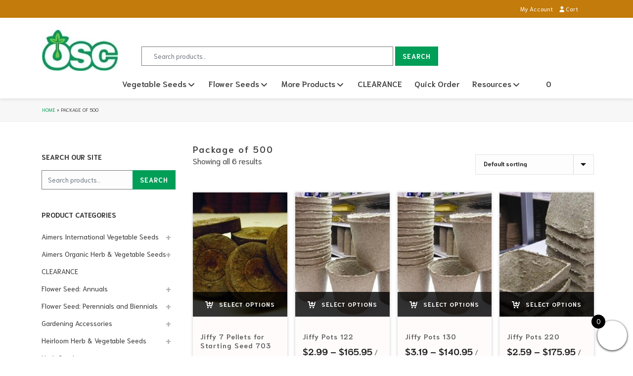

--- FILE ---
content_type: text/html; charset=UTF-8
request_url: https://www.oscseeds.com/size/package-of-500/
body_size: 33646
content:
<!DOCTYPE html>
<html lang="en-CA">
<head>
	<meta charset="UTF-8">
<script type="text/javascript">
/* <![CDATA[ */
var gform;gform||(document.addEventListener("gform_main_scripts_loaded",function(){gform.scriptsLoaded=!0}),document.addEventListener("gform/theme/scripts_loaded",function(){gform.themeScriptsLoaded=!0}),window.addEventListener("DOMContentLoaded",function(){gform.domLoaded=!0}),gform={domLoaded:!1,scriptsLoaded:!1,themeScriptsLoaded:!1,isFormEditor:()=>"function"==typeof InitializeEditor,callIfLoaded:function(o){return!(!gform.domLoaded||!gform.scriptsLoaded||!gform.themeScriptsLoaded&&!gform.isFormEditor()||(gform.isFormEditor()&&console.warn("The use of gform.initializeOnLoaded() is deprecated in the form editor context and will be removed in Gravity Forms 3.1."),o(),0))},initializeOnLoaded:function(o){gform.callIfLoaded(o)||(document.addEventListener("gform_main_scripts_loaded",()=>{gform.scriptsLoaded=!0,gform.callIfLoaded(o)}),document.addEventListener("gform/theme/scripts_loaded",()=>{gform.themeScriptsLoaded=!0,gform.callIfLoaded(o)}),window.addEventListener("DOMContentLoaded",()=>{gform.domLoaded=!0,gform.callIfLoaded(o)}))},hooks:{action:{},filter:{}},addAction:function(o,r,e,t){gform.addHook("action",o,r,e,t)},addFilter:function(o,r,e,t){gform.addHook("filter",o,r,e,t)},doAction:function(o){gform.doHook("action",o,arguments)},applyFilters:function(o){return gform.doHook("filter",o,arguments)},removeAction:function(o,r){gform.removeHook("action",o,r)},removeFilter:function(o,r,e){gform.removeHook("filter",o,r,e)},addHook:function(o,r,e,t,n){null==gform.hooks[o][r]&&(gform.hooks[o][r]=[]);var d=gform.hooks[o][r];null==n&&(n=r+"_"+d.length),gform.hooks[o][r].push({tag:n,callable:e,priority:t=null==t?10:t})},doHook:function(r,o,e){var t;if(e=Array.prototype.slice.call(e,1),null!=gform.hooks[r][o]&&((o=gform.hooks[r][o]).sort(function(o,r){return o.priority-r.priority}),o.forEach(function(o){"function"!=typeof(t=o.callable)&&(t=window[t]),"action"==r?t.apply(null,e):e[0]=t.apply(null,e)})),"filter"==r)return e[0]},removeHook:function(o,r,t,n){var e;null!=gform.hooks[o][r]&&(e=(e=gform.hooks[o][r]).filter(function(o,r,e){return!!(null!=n&&n!=o.tag||null!=t&&t!=o.priority)}),gform.hooks[o][r]=e)}});
/* ]]> */
</script>

	<meta name="viewport" content="width=device-width, initial-scale=1, shrink-to-fit=no">
	<link rel="profile" href="http://gmpg.org/xfn/11">
  <script src="https://kit.fontawesome.com/6766a79bdc.js" crossorigin="anonymous"></script>
  <link rel="preconnect" href="https://fonts.googleapis.com">
  <link rel="preconnect" href="https://fonts.gstatic.com" crossorigin>
  
	<meta name='robots' content='index, follow, max-image-preview:large, max-snippet:-1, max-video-preview:-1' />

<!-- Google Tag Manager for WordPress by gtm4wp.com -->
<script data-cfasync="false" data-pagespeed-no-defer>
	var gtm4wp_datalayer_name = "dataLayer";
	var dataLayer = dataLayer || [];
</script>
<!-- End Google Tag Manager for WordPress by gtm4wp.com -->
	<!-- This site is optimized with the Yoast SEO plugin v23.6 - https://yoast.com/wordpress/plugins/seo/ -->
	<title>Package of 500 Archives | OSC Seeds</title><link rel="preload" data-rocket-preload as="style" href="https://fonts.googleapis.com/css2?family=Niramit:ital,wght@0,300;0,400;0,500;0,600;0,700;1,300;1,400;1,500;1,600;1,700&#038;display=swap" /><link rel="stylesheet" href="https://fonts.googleapis.com/css2?family=Niramit:ital,wght@0,300;0,400;0,500;0,600;0,700;1,300;1,400;1,500;1,600;1,700&#038;display=swap" media="print" onload="this.media='all'" /><noscript><link rel="stylesheet" href="https://fonts.googleapis.com/css2?family=Niramit:ital,wght@0,300;0,400;0,500;0,600;0,700;1,300;1,400;1,500;1,600;1,700&#038;display=swap" /></noscript>
	<link rel="canonical" href="https://www.oscseeds.com/size/package-of-500/" />
	<meta property="og:locale" content="en_US" />
	<meta property="og:type" content="article" />
	<meta property="og:title" content="Package of 500 Archives | OSC Seeds" />
	<meta property="og:url" content="https://www.oscseeds.com/size/package-of-500/" />
	<meta property="og:site_name" content="OSC Seeds" />
	<script type="application/ld+json" class="yoast-schema-graph">{"@context":"https://schema.org","@graph":[{"@type":"CollectionPage","@id":"https://www.oscseeds.com/size/package-of-500/","url":"https://www.oscseeds.com/size/package-of-500/","name":"Package of 500 Archives | OSC Seeds","isPartOf":{"@id":"https://www.oscseeds.com/#website"},"primaryImageOfPage":{"@id":"https://www.oscseeds.com/size/package-of-500/#primaryimage"},"image":{"@id":"https://www.oscseeds.com/size/package-of-500/#primaryimage"},"thumbnailUrl":"https://www.oscseeds.com/wp-content/uploads/2022/11/jiffy-small-e1545347211930.jpg","breadcrumb":{"@id":"https://www.oscseeds.com/size/package-of-500/#breadcrumb"},"inLanguage":"en-CA"},{"@type":"ImageObject","inLanguage":"en-CA","@id":"https://www.oscseeds.com/size/package-of-500/#primaryimage","url":"https://www.oscseeds.com/wp-content/uploads/2022/11/jiffy-small-e1545347211930.jpg","contentUrl":"https://www.oscseeds.com/wp-content/uploads/2022/11/jiffy-small-e1545347211930.jpg","width":335,"height":335},{"@type":"BreadcrumbList","@id":"https://www.oscseeds.com/size/package-of-500/#breadcrumb","itemListElement":[{"@type":"ListItem","position":1,"name":"Home","item":"https://www.oscseeds.com/"},{"@type":"ListItem","position":2,"name":"Package of 500"}]},{"@type":"WebSite","@id":"https://www.oscseeds.com/#website","url":"https://www.oscseeds.com/","name":"OSC Seeds","description":"Seeds for all purposes, lawns vegetables, annual flowers, perennial flowers, ground covers.","publisher":{"@id":"https://www.oscseeds.com/#organization"},"potentialAction":[{"@type":"SearchAction","target":{"@type":"EntryPoint","urlTemplate":"https://www.oscseeds.com/?s={search_term_string}"},"query-input":{"@type":"PropertyValueSpecification","valueRequired":true,"valueName":"search_term_string"}}],"inLanguage":"en-CA"},{"@type":"Organization","@id":"https://www.oscseeds.com/#organization","name":"OSC Seeds","url":"https://www.oscseeds.com/","logo":{"@type":"ImageObject","inLanguage":"en-CA","@id":"https://www.oscseeds.com/#/schema/logo/image/","url":"https://www.oscseeds.com/wp-content/uploads/2022/12/osc-logo_small.jpg","contentUrl":"https://www.oscseeds.com/wp-content/uploads/2022/12/osc-logo_small.jpg","width":122,"height":66,"caption":"OSC Seeds"},"image":{"@id":"https://www.oscseeds.com/#/schema/logo/image/"},"sameAs":["https://www.facebook.com/OSCSeeds/","https://www.instagram.com/oscseeds"]}]}</script>
	<!-- / Yoast SEO plugin. -->


<link rel='dns-prefetch' href='//www.youtube.com' />
<link rel='dns-prefetch' href='//www.googletagmanager.com' />
<link rel='dns-prefetch' href='//use.fontawesome.com' />
<link rel='dns-prefetch' href='//maps.googleapis.com' />
<link rel='dns-prefetch' href='//maps.gstatic.com' />
<link rel='dns-prefetch' href='//fonts.googleapis.com' />
<link rel='dns-prefetch' href='//fonts.gstatic.com' />
<link rel='dns-prefetch' href='//www.gstatic.com' />
<link rel='dns-prefetch' href='//ajax.googleapis.com' />
<link rel='dns-prefetch' href='//apis.google.com' />
<link rel='dns-prefetch' href='//google-analytiacs.com' />
<link rel='dns-prefetch' href='//www.google-analytics.com' />
<link rel='dns-prefetch' href='//ssl.google-analytics.com' />
<link rel='dns-prefetch' href='//youtube.com' />
<link rel='dns-prefetch' href='//api.pinterest.com' />
<link rel='dns-prefetch' href='//cdnjs.cloudflare.com' />
<link rel='dns-prefetch' href='//pixel.wp.com' />
<link rel='dns-prefetch' href='//connect.facebook.net' />
<link rel='dns-prefetch' href='//platform.twitter.com' />
<link rel='dns-prefetch' href='//syndication.twitter.com' />
<link rel='dns-prefetch' href='//platform.instagram.com' />
<link rel='dns-prefetch' href='//platform.linkedin.com' />
<link rel='dns-prefetch' href='//www.google.com' />
<link href='https://fonts.gstatic.com' crossorigin rel='preconnect' />
<link rel="alternate" type="application/rss+xml" title="OSC Seeds &raquo; Feed" href="https://www.oscseeds.com/feed/" />
<link rel="alternate" type="application/rss+xml" title="OSC Seeds &raquo; Package of 500 Size Feed" href="https://www.oscseeds.com/size/package-of-500/feed/" />
<style id='wp-img-auto-sizes-contain-inline-css' type='text/css'>
img:is([sizes=auto i],[sizes^="auto," i]){contain-intrinsic-size:3000px 1500px}
/*# sourceURL=wp-img-auto-sizes-contain-inline-css */
</style>
<style id='wp-emoji-styles-inline-css' type='text/css'>

	img.wp-smiley, img.emoji {
		display: inline !important;
		border: none !important;
		box-shadow: none !important;
		height: 1em !important;
		width: 1em !important;
		margin: 0 0.07em !important;
		vertical-align: -0.1em !important;
		background: none !important;
		padding: 0 !important;
	}
/*# sourceURL=wp-emoji-styles-inline-css */
</style>
<style id='wp-block-library-inline-css' type='text/css'>
:root{--wp-block-synced-color:#7a00df;--wp-block-synced-color--rgb:122,0,223;--wp-bound-block-color:var(--wp-block-synced-color);--wp-editor-canvas-background:#ddd;--wp-admin-theme-color:#007cba;--wp-admin-theme-color--rgb:0,124,186;--wp-admin-theme-color-darker-10:#006ba1;--wp-admin-theme-color-darker-10--rgb:0,107,160.5;--wp-admin-theme-color-darker-20:#005a87;--wp-admin-theme-color-darker-20--rgb:0,90,135;--wp-admin-border-width-focus:2px}@media (min-resolution:192dpi){:root{--wp-admin-border-width-focus:1.5px}}.wp-element-button{cursor:pointer}:root .has-very-light-gray-background-color{background-color:#eee}:root .has-very-dark-gray-background-color{background-color:#313131}:root .has-very-light-gray-color{color:#eee}:root .has-very-dark-gray-color{color:#313131}:root .has-vivid-green-cyan-to-vivid-cyan-blue-gradient-background{background:linear-gradient(135deg,#00d084,#0693e3)}:root .has-purple-crush-gradient-background{background:linear-gradient(135deg,#34e2e4,#4721fb 50%,#ab1dfe)}:root .has-hazy-dawn-gradient-background{background:linear-gradient(135deg,#faaca8,#dad0ec)}:root .has-subdued-olive-gradient-background{background:linear-gradient(135deg,#fafae1,#67a671)}:root .has-atomic-cream-gradient-background{background:linear-gradient(135deg,#fdd79a,#004a59)}:root .has-nightshade-gradient-background{background:linear-gradient(135deg,#330968,#31cdcf)}:root .has-midnight-gradient-background{background:linear-gradient(135deg,#020381,#2874fc)}:root{--wp--preset--font-size--normal:16px;--wp--preset--font-size--huge:42px}.has-regular-font-size{font-size:1em}.has-larger-font-size{font-size:2.625em}.has-normal-font-size{font-size:var(--wp--preset--font-size--normal)}.has-huge-font-size{font-size:var(--wp--preset--font-size--huge)}.has-text-align-center{text-align:center}.has-text-align-left{text-align:left}.has-text-align-right{text-align:right}.has-fit-text{white-space:nowrap!important}#end-resizable-editor-section{display:none}.aligncenter{clear:both}.items-justified-left{justify-content:flex-start}.items-justified-center{justify-content:center}.items-justified-right{justify-content:flex-end}.items-justified-space-between{justify-content:space-between}.screen-reader-text{border:0;clip-path:inset(50%);height:1px;margin:-1px;overflow:hidden;padding:0;position:absolute;width:1px;word-wrap:normal!important}.screen-reader-text:focus{background-color:#ddd;clip-path:none;color:#444;display:block;font-size:1em;height:auto;left:5px;line-height:normal;padding:15px 23px 14px;text-decoration:none;top:5px;width:auto;z-index:100000}html :where(.has-border-color){border-style:solid}html :where([style*=border-top-color]){border-top-style:solid}html :where([style*=border-right-color]){border-right-style:solid}html :where([style*=border-bottom-color]){border-bottom-style:solid}html :where([style*=border-left-color]){border-left-style:solid}html :where([style*=border-width]){border-style:solid}html :where([style*=border-top-width]){border-top-style:solid}html :where([style*=border-right-width]){border-right-style:solid}html :where([style*=border-bottom-width]){border-bottom-style:solid}html :where([style*=border-left-width]){border-left-style:solid}html :where(img[class*=wp-image-]){height:auto;max-width:100%}:where(figure){margin:0 0 1em}html :where(.is-position-sticky){--wp-admin--admin-bar--position-offset:var(--wp-admin--admin-bar--height,0px)}@media screen and (max-width:600px){html :where(.is-position-sticky){--wp-admin--admin-bar--position-offset:0px}}

/*# sourceURL=wp-block-library-inline-css */
</style><link rel='stylesheet' id='wc-blocks-style-css' href='https://www.oscseeds.com/wp-content/plugins/woocommerce/assets/client/blocks/wc-blocks.css?ver=wc-10.2.3' type='text/css' media='all' />
<style id='global-styles-inline-css' type='text/css'>
:root{--wp--preset--aspect-ratio--square: 1;--wp--preset--aspect-ratio--4-3: 4/3;--wp--preset--aspect-ratio--3-4: 3/4;--wp--preset--aspect-ratio--3-2: 3/2;--wp--preset--aspect-ratio--2-3: 2/3;--wp--preset--aspect-ratio--16-9: 16/9;--wp--preset--aspect-ratio--9-16: 9/16;--wp--preset--color--black: #000000;--wp--preset--color--cyan-bluish-gray: #abb8c3;--wp--preset--color--white: #ffffff;--wp--preset--color--pale-pink: #f78da7;--wp--preset--color--vivid-red: #cf2e2e;--wp--preset--color--luminous-vivid-orange: #ff6900;--wp--preset--color--luminous-vivid-amber: #fcb900;--wp--preset--color--light-green-cyan: #7bdcb5;--wp--preset--color--vivid-green-cyan: #00d084;--wp--preset--color--pale-cyan-blue: #8ed1fc;--wp--preset--color--vivid-cyan-blue: #0693e3;--wp--preset--color--vivid-purple: #9b51e0;--wp--preset--gradient--vivid-cyan-blue-to-vivid-purple: linear-gradient(135deg,rgb(6,147,227) 0%,rgb(155,81,224) 100%);--wp--preset--gradient--light-green-cyan-to-vivid-green-cyan: linear-gradient(135deg,rgb(122,220,180) 0%,rgb(0,208,130) 100%);--wp--preset--gradient--luminous-vivid-amber-to-luminous-vivid-orange: linear-gradient(135deg,rgb(252,185,0) 0%,rgb(255,105,0) 100%);--wp--preset--gradient--luminous-vivid-orange-to-vivid-red: linear-gradient(135deg,rgb(255,105,0) 0%,rgb(207,46,46) 100%);--wp--preset--gradient--very-light-gray-to-cyan-bluish-gray: linear-gradient(135deg,rgb(238,238,238) 0%,rgb(169,184,195) 100%);--wp--preset--gradient--cool-to-warm-spectrum: linear-gradient(135deg,rgb(74,234,220) 0%,rgb(151,120,209) 20%,rgb(207,42,186) 40%,rgb(238,44,130) 60%,rgb(251,105,98) 80%,rgb(254,248,76) 100%);--wp--preset--gradient--blush-light-purple: linear-gradient(135deg,rgb(255,206,236) 0%,rgb(152,150,240) 100%);--wp--preset--gradient--blush-bordeaux: linear-gradient(135deg,rgb(254,205,165) 0%,rgb(254,45,45) 50%,rgb(107,0,62) 100%);--wp--preset--gradient--luminous-dusk: linear-gradient(135deg,rgb(255,203,112) 0%,rgb(199,81,192) 50%,rgb(65,88,208) 100%);--wp--preset--gradient--pale-ocean: linear-gradient(135deg,rgb(255,245,203) 0%,rgb(182,227,212) 50%,rgb(51,167,181) 100%);--wp--preset--gradient--electric-grass: linear-gradient(135deg,rgb(202,248,128) 0%,rgb(113,206,126) 100%);--wp--preset--gradient--midnight: linear-gradient(135deg,rgb(2,3,129) 0%,rgb(40,116,252) 100%);--wp--preset--font-size--small: 13px;--wp--preset--font-size--medium: 20px;--wp--preset--font-size--large: 36px;--wp--preset--font-size--x-large: 42px;--wp--preset--spacing--20: 0.44rem;--wp--preset--spacing--30: 0.67rem;--wp--preset--spacing--40: 1rem;--wp--preset--spacing--50: 1.5rem;--wp--preset--spacing--60: 2.25rem;--wp--preset--spacing--70: 3.38rem;--wp--preset--spacing--80: 5.06rem;--wp--preset--shadow--natural: 6px 6px 9px rgba(0, 0, 0, 0.2);--wp--preset--shadow--deep: 12px 12px 50px rgba(0, 0, 0, 0.4);--wp--preset--shadow--sharp: 6px 6px 0px rgba(0, 0, 0, 0.2);--wp--preset--shadow--outlined: 6px 6px 0px -3px rgb(255, 255, 255), 6px 6px rgb(0, 0, 0);--wp--preset--shadow--crisp: 6px 6px 0px rgb(0, 0, 0);}:where(.is-layout-flex){gap: 0.5em;}:where(.is-layout-grid){gap: 0.5em;}body .is-layout-flex{display: flex;}.is-layout-flex{flex-wrap: wrap;align-items: center;}.is-layout-flex > :is(*, div){margin: 0;}body .is-layout-grid{display: grid;}.is-layout-grid > :is(*, div){margin: 0;}:where(.wp-block-columns.is-layout-flex){gap: 2em;}:where(.wp-block-columns.is-layout-grid){gap: 2em;}:where(.wp-block-post-template.is-layout-flex){gap: 1.25em;}:where(.wp-block-post-template.is-layout-grid){gap: 1.25em;}.has-black-color{color: var(--wp--preset--color--black) !important;}.has-cyan-bluish-gray-color{color: var(--wp--preset--color--cyan-bluish-gray) !important;}.has-white-color{color: var(--wp--preset--color--white) !important;}.has-pale-pink-color{color: var(--wp--preset--color--pale-pink) !important;}.has-vivid-red-color{color: var(--wp--preset--color--vivid-red) !important;}.has-luminous-vivid-orange-color{color: var(--wp--preset--color--luminous-vivid-orange) !important;}.has-luminous-vivid-amber-color{color: var(--wp--preset--color--luminous-vivid-amber) !important;}.has-light-green-cyan-color{color: var(--wp--preset--color--light-green-cyan) !important;}.has-vivid-green-cyan-color{color: var(--wp--preset--color--vivid-green-cyan) !important;}.has-pale-cyan-blue-color{color: var(--wp--preset--color--pale-cyan-blue) !important;}.has-vivid-cyan-blue-color{color: var(--wp--preset--color--vivid-cyan-blue) !important;}.has-vivid-purple-color{color: var(--wp--preset--color--vivid-purple) !important;}.has-black-background-color{background-color: var(--wp--preset--color--black) !important;}.has-cyan-bluish-gray-background-color{background-color: var(--wp--preset--color--cyan-bluish-gray) !important;}.has-white-background-color{background-color: var(--wp--preset--color--white) !important;}.has-pale-pink-background-color{background-color: var(--wp--preset--color--pale-pink) !important;}.has-vivid-red-background-color{background-color: var(--wp--preset--color--vivid-red) !important;}.has-luminous-vivid-orange-background-color{background-color: var(--wp--preset--color--luminous-vivid-orange) !important;}.has-luminous-vivid-amber-background-color{background-color: var(--wp--preset--color--luminous-vivid-amber) !important;}.has-light-green-cyan-background-color{background-color: var(--wp--preset--color--light-green-cyan) !important;}.has-vivid-green-cyan-background-color{background-color: var(--wp--preset--color--vivid-green-cyan) !important;}.has-pale-cyan-blue-background-color{background-color: var(--wp--preset--color--pale-cyan-blue) !important;}.has-vivid-cyan-blue-background-color{background-color: var(--wp--preset--color--vivid-cyan-blue) !important;}.has-vivid-purple-background-color{background-color: var(--wp--preset--color--vivid-purple) !important;}.has-black-border-color{border-color: var(--wp--preset--color--black) !important;}.has-cyan-bluish-gray-border-color{border-color: var(--wp--preset--color--cyan-bluish-gray) !important;}.has-white-border-color{border-color: var(--wp--preset--color--white) !important;}.has-pale-pink-border-color{border-color: var(--wp--preset--color--pale-pink) !important;}.has-vivid-red-border-color{border-color: var(--wp--preset--color--vivid-red) !important;}.has-luminous-vivid-orange-border-color{border-color: var(--wp--preset--color--luminous-vivid-orange) !important;}.has-luminous-vivid-amber-border-color{border-color: var(--wp--preset--color--luminous-vivid-amber) !important;}.has-light-green-cyan-border-color{border-color: var(--wp--preset--color--light-green-cyan) !important;}.has-vivid-green-cyan-border-color{border-color: var(--wp--preset--color--vivid-green-cyan) !important;}.has-pale-cyan-blue-border-color{border-color: var(--wp--preset--color--pale-cyan-blue) !important;}.has-vivid-cyan-blue-border-color{border-color: var(--wp--preset--color--vivid-cyan-blue) !important;}.has-vivid-purple-border-color{border-color: var(--wp--preset--color--vivid-purple) !important;}.has-vivid-cyan-blue-to-vivid-purple-gradient-background{background: var(--wp--preset--gradient--vivid-cyan-blue-to-vivid-purple) !important;}.has-light-green-cyan-to-vivid-green-cyan-gradient-background{background: var(--wp--preset--gradient--light-green-cyan-to-vivid-green-cyan) !important;}.has-luminous-vivid-amber-to-luminous-vivid-orange-gradient-background{background: var(--wp--preset--gradient--luminous-vivid-amber-to-luminous-vivid-orange) !important;}.has-luminous-vivid-orange-to-vivid-red-gradient-background{background: var(--wp--preset--gradient--luminous-vivid-orange-to-vivid-red) !important;}.has-very-light-gray-to-cyan-bluish-gray-gradient-background{background: var(--wp--preset--gradient--very-light-gray-to-cyan-bluish-gray) !important;}.has-cool-to-warm-spectrum-gradient-background{background: var(--wp--preset--gradient--cool-to-warm-spectrum) !important;}.has-blush-light-purple-gradient-background{background: var(--wp--preset--gradient--blush-light-purple) !important;}.has-blush-bordeaux-gradient-background{background: var(--wp--preset--gradient--blush-bordeaux) !important;}.has-luminous-dusk-gradient-background{background: var(--wp--preset--gradient--luminous-dusk) !important;}.has-pale-ocean-gradient-background{background: var(--wp--preset--gradient--pale-ocean) !important;}.has-electric-grass-gradient-background{background: var(--wp--preset--gradient--electric-grass) !important;}.has-midnight-gradient-background{background: var(--wp--preset--gradient--midnight) !important;}.has-small-font-size{font-size: var(--wp--preset--font-size--small) !important;}.has-medium-font-size{font-size: var(--wp--preset--font-size--medium) !important;}.has-large-font-size{font-size: var(--wp--preset--font-size--large) !important;}.has-x-large-font-size{font-size: var(--wp--preset--font-size--x-large) !important;}
/*# sourceURL=global-styles-inline-css */
</style>

<style id='classic-theme-styles-inline-css' type='text/css'>
/*! This file is auto-generated */
.wp-block-button__link{color:#fff;background-color:#32373c;border-radius:9999px;box-shadow:none;text-decoration:none;padding:calc(.667em + 2px) calc(1.333em + 2px);font-size:1.125em}.wp-block-file__button{background:#32373c;color:#fff;text-decoration:none}
/*# sourceURL=/wp-includes/css/classic-themes.min.css */
</style>
<style id='font-awesome-svg-styles-default-inline-css' type='text/css'>
.svg-inline--fa {
  display: inline-block;
  height: 1em;
  overflow: visible;
  vertical-align: -.125em;
}
/*# sourceURL=font-awesome-svg-styles-default-inline-css */
</style>
<link rel='stylesheet' id='font-awesome-svg-styles-css' href='https://www.oscseeds.com/wp-content/uploads/font-awesome/v7.0.1/css/svg.css' type='text/css' media='all' />
<style id='font-awesome-svg-styles-inline-css' type='text/css'>
   .wp-block-font-awesome-icon svg::before,
   .wp-rich-text-font-awesome-icon svg::before {content: unset;}
/*# sourceURL=font-awesome-svg-styles-inline-css */
</style>
<link rel='stylesheet' id='wp-components-css' href='https://www.oscseeds.com/wp-includes/css/dist/components/style.min.css?ver=6.9' type='text/css' media='all' />
<link rel='stylesheet' id='wp-preferences-css' href='https://www.oscseeds.com/wp-includes/css/dist/preferences/style.min.css?ver=6.9' type='text/css' media='all' />
<link rel='stylesheet' id='wp-block-editor-css' href='https://www.oscseeds.com/wp-includes/css/dist/block-editor/style.min.css?ver=6.9' type='text/css' media='all' />
<link rel='stylesheet' id='wp-reusable-blocks-css' href='https://www.oscseeds.com/wp-includes/css/dist/reusable-blocks/style.min.css?ver=6.9' type='text/css' media='all' />
<link rel='stylesheet' id='wp-patterns-css' href='https://www.oscseeds.com/wp-includes/css/dist/patterns/style.min.css?ver=6.9' type='text/css' media='all' />
<link rel='stylesheet' id='wp-editor-css' href='https://www.oscseeds.com/wp-includes/css/dist/editor/style.min.css?ver=6.9' type='text/css' media='all' />
<link rel='stylesheet' id='qcld-slider-hero-style-css-css' href='https://www.oscseeds.com/wp-content/plugins/slider-hero/gutenberg/slider-hero-block/dist/blocks.style.build.css?ver=6.9' type='text/css' media='all' />
<link rel='stylesheet' id='wpa-css-css' href='https://www.oscseeds.com/wp-content/plugins/honeypot/includes/css/wpa.css?ver=2.3.04' type='text/css' media='all' />
<link rel='stylesheet' id='qcld-sliderhero-front-end-fontawesome-css-css' href='https://www.oscseeds.com/wp-content/plugins/slider-hero/css/font-awesome.min.css?ver=6.9' type='text/css' media='all' />
<link rel='stylesheet' id='woocommerce-layout-css' href='https://www.oscseeds.com/wp-content/plugins/woocommerce/assets/css/woocommerce-layout.css?ver=10.2.3' type='text/css' media='all' />
<link rel='stylesheet' id='woocommerce-smallscreen-css' href='https://www.oscseeds.com/wp-content/plugins/woocommerce/assets/css/woocommerce-smallscreen.css?ver=10.2.3' type='text/css' media='only screen and (max-width: 768px)' />
<link rel='stylesheet' id='woocommerce-general-css' href='https://www.oscseeds.com/wp-content/plugins/woocommerce/assets/css/woocommerce.css?ver=10.2.3' type='text/css' media='all' />
<style id='woocommerce-inline-inline-css' type='text/css'>
.woocommerce form .form-row .required { visibility: visible; }
/*# sourceURL=woocommerce-inline-inline-css */
</style>
<link rel='stylesheet' id='wt-smart-coupon-for-woo-css' href='https://www.oscseeds.com/wp-content/plugins/wt-smart-coupons-for-woocommerce/public/css/wt-smart-coupon-public.css?ver=2.2.0' type='text/css' media='all' />
<link rel='stylesheet' id='brands-styles-css' href='https://www.oscseeds.com/wp-content/plugins/woocommerce/assets/css/brands.css?ver=10.2.3' type='text/css' media='all' />
<link rel='stylesheet' id='woo-css-css' href='https://www.oscseeds.com/wp-content/themes/lightspeed-child/css/woo.css?ver=1.0' type='text/css' media='all' />
<link rel='stylesheet' id='child-understrap-styles-css' href='https://www.oscseeds.com/wp-content/themes/lightspeed-child/css/child-theme.min.css?ver=1.0' type='text/css' media='all' />
<link rel='stylesheet' id='font-awesome-official-css' href='https://use.fontawesome.com/releases/v7.0.1/css/all.css' type='text/css' media='all' integrity="sha384-rWj9FmWWt3OMqd9vBkWRhFavvVUYalYqGPoMdL1brs/qvvqz88gvLShYa4hKNyqb" crossorigin="anonymous" />
<link rel='stylesheet' id='font-awesome-official-v4shim-css' href='https://use.fontawesome.com/releases/v7.0.1/css/v4-shims.css' type='text/css' media='all' integrity="sha384-cCODJHSivNBsaHei/8LC0HUD58kToSbDU+xT7Rs51BO1v/IvgT/uM0W6xMoUqKfn" crossorigin="anonymous" />
<script type="text/javascript" id="woocommerce-google-analytics-integration-gtag-js-after">
/* <![CDATA[ */
/* Google Analytics for WooCommerce (gtag.js) */
					window.dataLayer = window.dataLayer || [];
					function gtag(){dataLayer.push(arguments);}
					// Set up default consent state.
					for ( const mode of [{"analytics_storage":"denied","ad_storage":"denied","ad_user_data":"denied","ad_personalization":"denied","region":["AT","BE","BG","HR","CY","CZ","DK","EE","FI","FR","DE","GR","HU","IS","IE","IT","LV","LI","LT","LU","MT","NL","NO","PL","PT","RO","SK","SI","ES","SE","GB","CH"]}] || [] ) {
						gtag( "consent", "default", { "wait_for_update": 500, ...mode } );
					}
					gtag("js", new Date());
					gtag("set", "developer_id.dOGY3NW", true);
					gtag("config", "G-ZRY03PB1LF", {"track_404":true,"allow_google_signals":true,"logged_in":false,"linker":{"domains":[],"allow_incoming":false},"custom_map":{"dimension1":"logged_in"}});
//# sourceURL=woocommerce-google-analytics-integration-gtag-js-after
/* ]]> */
</script>
<script type="text/javascript" src="https://www.youtube.com/iframe_api?ver=6.9" id="qcld_hero_youtube_js-js"></script>
<script type="text/javascript" src="https://www.oscseeds.com/wp-includes/js/jquery/jquery.min.js?ver=3.7.1" id="jquery-core-js"></script>
<script type="text/javascript" src="https://www.oscseeds.com/wp-includes/js/jquery/jquery-migrate.min.js?ver=3.4.1" id="jquery-migrate-js"></script>
<script type="text/javascript" src="https://www.oscseeds.com/wp-content/plugins/canada-post-woocommerce-shipping-premium/resources/js/front-end.js?ver=6.9" id="ph-canada-post-front-end-js"></script>
<script type="text/javascript" src="https://www.oscseeds.com/wp-content/plugins/woocommerce/assets/js/jquery-blockui/jquery.blockUI.min.js?ver=2.7.0-wc.10.2.3" id="jquery-blockui-js" defer="defer" data-wp-strategy="defer"></script>
<script type="text/javascript" id="wc-add-to-cart-js-extra">
/* <![CDATA[ */
var wc_add_to_cart_params = {"ajax_url":"/wp-admin/admin-ajax.php","wc_ajax_url":"/?wc-ajax=%%endpoint%%","i18n_view_cart":"View cart","cart_url":"https://www.oscseeds.com/cart/","is_cart":"","cart_redirect_after_add":"no"};
//# sourceURL=wc-add-to-cart-js-extra
/* ]]> */
</script>
<script type="text/javascript" src="https://www.oscseeds.com/wp-content/plugins/woocommerce/assets/js/frontend/add-to-cart.min.js?ver=10.2.3" id="wc-add-to-cart-js" defer="defer" data-wp-strategy="defer"></script>
<script type="text/javascript" src="https://www.oscseeds.com/wp-content/plugins/woocommerce/assets/js/js-cookie/js.cookie.min.js?ver=2.1.4-wc.10.2.3" id="js-cookie-js" defer="defer" data-wp-strategy="defer"></script>
<script type="text/javascript" id="woocommerce-js-extra">
/* <![CDATA[ */
var woocommerce_params = {"ajax_url":"/wp-admin/admin-ajax.php","wc_ajax_url":"/?wc-ajax=%%endpoint%%","i18n_password_show":"Show password","i18n_password_hide":"Hide password"};
//# sourceURL=woocommerce-js-extra
/* ]]> */
</script>
<script type="text/javascript" src="https://www.oscseeds.com/wp-content/plugins/woocommerce/assets/js/frontend/woocommerce.min.js?ver=10.2.3" id="woocommerce-js" defer="defer" data-wp-strategy="defer"></script>
<script type="text/javascript" id="wt-smart-coupon-for-woo-js-extra">
/* <![CDATA[ */
var WTSmartCouponOBJ = {"ajaxurl":"https://www.oscseeds.com/wp-admin/admin-ajax.php","wc_ajax_url":"https://www.oscseeds.com/?wc-ajax=","nonces":{"public":"86f515391d","apply_coupon":"66e5ff682f"},"labels":{"please_wait":"Please wait...","choose_variation":"Please choose a variation","error":"Error !!!"},"shipping_method":[],"payment_method":"","is_cart":""};
//# sourceURL=wt-smart-coupon-for-woo-js-extra
/* ]]> */
</script>
<script type="text/javascript" src="https://www.oscseeds.com/wp-content/plugins/wt-smart-coupons-for-woocommerce/public/js/wt-smart-coupon-public.js?ver=2.2.0" id="wt-smart-coupon-for-woo-js"></script>
<link rel="https://api.w.org/" href="https://www.oscseeds.com/wp-json/" /><link rel="EditURI" type="application/rsd+xml" title="RSD" href="https://www.oscseeds.com/xmlrpc.php?rsd" />
<meta name="generator" content="WordPress 6.9" />
<meta name="generator" content="WooCommerce 10.2.3" />
<meta name="google-site-verification" content="weemXpAJ2rXmaCxK7BqJOTbvYoXcF-bmbRIRLd3piKU" />
<!-- Google Tag Manager for WordPress by gtm4wp.com -->
<!-- GTM Container placement set to footer -->
<script data-cfasync="false" data-pagespeed-no-defer type="text/javascript">
	var dataLayer_content = {"pagePostType":"product","pagePostType2":"tax-product","pageCategory":[]};
	dataLayer.push( dataLayer_content );
</script>
<script data-cfasync="false">
(function(w,d,s,l,i){w[l]=w[l]||[];w[l].push({'gtm.start':
new Date().getTime(),event:'gtm.js'});var f=d.getElementsByTagName(s)[0],
j=d.createElement(s),dl=l!='dataLayer'?'&l='+l:'';j.async=true;j.src=
'//www.googletagmanager.com/gtm.js?id='+i+dl;f.parentNode.insertBefore(j,f);
})(window,document,'script','dataLayer','GTM-W5S9HBR');
</script>
<!-- End Google Tag Manager for WordPress by gtm4wp.com --><!-- Google site verification - Google for WooCommerce -->
<meta name="google-site-verification" content="weemXpAJ2rXmaCxK7BqJOTbvYoXcF-bmbRIRLd3piKU" />
<meta name="mobile-web-app-capable" content="yes">
<meta name="apple-mobile-web-app-capable" content="yes">
<meta name="apple-mobile-web-app-title" content="OSC Seeds - Seeds for all purposes, lawns vegetables, annual flowers, perennial flowers, ground covers.">
	<noscript><style>.woocommerce-product-gallery{ opacity: 1 !important; }</style></noscript>
	<script src="//scripts.iconnode.com/108831.js"></script><style class="wpcode-css-snippet">.mobile-buttons{
	display:flex;
	flex-wrap:nowrap;
}

.mobile-buttons > a{
	font-size:26px;
	top:6px;
}</style><link rel="icon" href="https://www.oscseeds.com/wp-content/uploads/2022/09/favicon_06.png" sizes="32x32" />
<link rel="icon" href="https://www.oscseeds.com/wp-content/uploads/2022/09/favicon_06.png" sizes="192x192" />
<link rel="apple-touch-icon" href="https://www.oscseeds.com/wp-content/uploads/2022/09/favicon_06.png" />
<meta name="msapplication-TileImage" content="https://www.oscseeds.com/wp-content/uploads/2022/09/favicon_06.png" />
		<style type="text/css" id="wp-custom-css">
			.woocommerce-product-gallery__wrapper {
	max-height:477px;
}

.woocommerce-product-gallery__image img{
	max-height:477px;
	object-fit:contain;
}


@media only screen and (min-width: 992px){
    .site-header__main-navigation{
        margin-left:0 !important;
				padding-left:162px !important;
    }
}


.woocommerce-customer-details .col-1,
.woocommerce-customer-details .col-2{
	max-width:100%;
}


.cmp-sticky-cart {
}
.cmp-sticky-cart__inner {}
.cmp-sticky-cart__cart {
	position:fixed;
	bottom:12px;
	right:12px;
	
	width:60px;
	height:60px;
	
	background-color: #ffffff;
    color: #000000;
    box-shadow: 0 1px 4px 0;
    border-radius: 50%;

}

.cmp-sticky-cart__cart-link {
	display:flex;
justify-content:center;
	align-items:center;
width:100%;
	height:100%;
	font-size:26px;
	color:#000
}

.cmp-sticky-cart__cart-link:hover,
.cmp-sticky-cart__cart-link:focus {
	color:#017843
}

.cmp-sticky-cart__cart-icon {

}

.cmp-sticky-cart__cart-count {
position: absolute;
    border-radius: 50%;

    font-size: 13px;
    width: 28px;
    height: 28px;
    line-height: 28px;
    text-align: center;
    overflow: hidden;
top: -12px;
    left: -12px;
background:#000;
	color:#fff;
}
		</style>
		<noscript><style id="rocket-lazyload-nojs-css">.rll-youtube-player, [data-lazy-src]{display:none !important;}</style></noscript><link rel='stylesheet' id='gravity_forms_theme_reset-css' href='https://www.oscseeds.com/wp-content/plugins/gravityforms/assets/css/dist/gravity-forms-theme-reset.min.css?ver=2.9.26' type='text/css' media='all' />
<link rel='stylesheet' id='gravity_forms_theme_foundation-css' href='https://www.oscseeds.com/wp-content/plugins/gravityforms/assets/css/dist/gravity-forms-theme-foundation.min.css?ver=2.9.26' type='text/css' media='all' />
<link rel='stylesheet' id='gravity_forms_theme_framework-css' href='https://www.oscseeds.com/wp-content/plugins/gravityforms/assets/css/dist/gravity-forms-theme-framework.min.css?ver=2.9.26' type='text/css' media='all' />
<link rel='stylesheet' id='gravity_forms_orbital_theme-css' href='https://www.oscseeds.com/wp-content/plugins/gravityforms/assets/css/dist/gravity-forms-orbital-theme.min.css?ver=2.9.26' type='text/css' media='all' />
</head>

<body class="archive tax-pa_size term-package-of-500 term-34256 wp-custom-logo wp-embed-responsive wp-theme-lightspeed wp-child-theme-lightspeed-child theme-lightspeed woocommerce woocommerce-page woocommerce-no-js group-blog hfeed">

<div data-rocket-location-hash="54257ff4dc2eb7aae68fa23eb5f11e06" id="page" class="site">
  <a class="skip-link screen-reader-text" href="#content">Skip to content</a><a name="top"></a>

  <header data-rocket-location-hash="fc409f86088b20b81d38a444febf083b" id="masthead" class="site-header">
<div data-rocket-location-hash="86e2a96ed147d1078d84fa3b9bfd1815" class="site-header__top-nav top-nav d-none d-lg-block">
  <div data-rocket-location-hash="f117ee89930d3a249ddbfc02370ddefa" class="container">
    <div class="row d-lg-flex align-items-lg-center">
      <div class="col-12 col-lg-6">
        <div class="top-nav__left">
                  </div>
      </div>
      <div class="col-12 col-lg-6">
        <div class="top-nav__right">
          <div class="top-menu-container d-flex justify-content-end"><ul id="top-menu-nav" class="top-menu-items"><li id="menu-item-188622" class="menu-item menu-item-type-post_type menu-item-object-page menu-item-188622"><a href="https://www.oscseeds.com/my-account/">My Account <span class="fa-solid fa-user"></span></a></li>
<li id="menu-item-188621" class="menu-item menu-item-type-post_type menu-item-object-page menu-item-188621"><a href="https://www.oscseeds.com/cart/">Cart <span class="fa-solid fa-cart-shopping"></span></a></li>
</ul></div>        </div>
      </div>
    </div>
  </div>
</div>
<div data-rocket-location-hash="357cf145ace93ab998bb56ba0371a7ea" class="site-header__main-nav">
  <div class="container d-block d-lg-none mb-10">
    <div class="site-header__search">
      <form role="search" method="get" class="woocommerce-product-search" action="https://www.oscseeds.com/">
	<div class="input-group">
		<label class="sr-only" for="woocommerce-product-search-field-0">Search for:</label>
		<input type="search" id="woocommerce-product-search-field-0" class="search-field field form-control" placeholder="Search products&hellip;" value="" name="s" />
		<input type="hidden" name="post_type" value="product" />
		<span class="input-group-append">
			<button class="submit btn btn-primary" type="submit" value="Search">Search</button>
		</span>
	</div>
</form>
    </div>
  </div>

  <div class="container d-flex   align-items-end">
    <div class="site-header__branding">
      <a href="https://www.oscseeds.com/" class="site-header__logo" rel="home"><img width="122" height="66" src="data:image/svg+xml,%3Csvg%20xmlns='http://www.w3.org/2000/svg'%20viewBox='0%200%20122%2066'%3E%3C/svg%3E" class="site-header__img" alt="OSC Seeds" decoding="async" data-lazy-src="https://www.oscseeds.com/wp-content/uploads/2022/12/osc-logo_small.jpg" /><noscript><img width="122" height="66" src="https://www.oscseeds.com/wp-content/uploads/2022/12/osc-logo_small.jpg" class="site-header__img" alt="OSC Seeds" decoding="async" /></noscript></a>    </div><!-- .site-branding -->
	  <div class="mobile-buttons ml-auto d-lg-none">
		  <a href="https://www.oscseeds.com/cart/" class="hamburger"><span class="fa-solid fa-cart-shopping"></span></a>
		<button class="hamburger hamburger--slider navbar-toggler ml-auto d-block d-lg-none" type="button" data-toggle="collapse" data-target="#mobile-site-navigation" aria-controls="mobile-site-navigation" aria-expanded="false" aria-label="Main Menu">
		  <span class="hamburger-text">Menu</span>
		  <span class="hamburger-box">
			<span class="hamburger-inner"></span>
		  </span>
    </button>
	  </div>
    <div class="site-header__main-search d-none d-lg-block">
        <form role="search" method="get" class="woocommerce-product-search" action="https://www.oscseeds.com/">
	<div class="input-group">
		<label class="sr-only" for="woocommerce-product-search-field-1">Search for:</label>
		<input type="search" id="woocommerce-product-search-field-1" class="search-field field form-control" placeholder="Search products&hellip;" value="" name="s" />
		<input type="hidden" name="post_type" value="product" />
		<span class="input-group-append">
			<button class="submit btn btn-primary" type="submit" value="Search">Search</button>
		</span>
	</div>
</form>
      </div>
  </div>

</div>
</header><!-- #masthead -->
<div data-rocket-location-hash="c7d313121b153d8a69cd7163e5cca9bc" class="container-navigation-wrap">
<div data-rocket-location-hash="e9c882ad55ad7cf76d90e14c382c971e" class="container container-navigation">
  <nav id="site-navigation" class="site-header__main-navigation navbar navbar-expand-lg">
 <div id="main-menu" class="site-header__nav site-header__nav--desktop d-none d-lg-block"><ul id="menu-items" class="menu-items"><li itemscope="itemscope" itemtype="https://www.schema.org/SiteNavigationElement" id="menu-item-81681" class="menu-item menu-item-type-custom menu-item-object-custom menu-item-has-children menu-item-81681"><span class="menu-item-inner"><a href="/product-category/vegetables/">Vegetable Seeds</a><button class="sub-menu-toggle" aria-expanded="false"><span class="sub-menu-toggle__icon"><span class="fa-solid fa-angle-down"></span></span><span class="sr-only">Open sub menu</span></button></span>
<ul class="sub-menu sub-menu-0">
	<li itemscope="itemscope" itemtype="https://www.schema.org/SiteNavigationElement" id="menu-item-134984" class="menu-item menu-item-type-custom menu-item-object-custom menu-item-134984"><span class="menu-item-inner"><a href="/product-category/vegetables/">All Vegetable Seeds</a></span></li>
	<li itemscope="itemscope" itemtype="https://www.schema.org/SiteNavigationElement" id="menu-item-81684" class="menu-item menu-item-type-custom menu-item-object-custom menu-item-81684"><span class="menu-item-inner"><a href="/product-category/aimers-organic-herbs-and-veg/">Organic Seeds</a></span></li>
	<li itemscope="itemscope" itemtype="https://www.schema.org/SiteNavigationElement" id="menu-item-135071" class="menu-item menu-item-type-custom menu-item-object-custom menu-item-135071"><span class="menu-item-inner"><a href="/product-category/heirloom/">Heirloom Seeds</a></span></li>
	<li itemscope="itemscope" itemtype="https://www.schema.org/SiteNavigationElement" id="menu-item-171112" class="menu-item menu-item-type-custom menu-item-object-custom menu-item-171112"><span class="menu-item-inner"><a href="/product-category/vegetables/seed-tapes/">Seed Tapes</a></span></li>
	<li itemscope="itemscope" itemtype="https://www.schema.org/SiteNavigationElement" id="menu-item-81723" class="menu-item menu-item-type-custom menu-item-object-custom menu-item-81723"><span class="menu-item-inner"><a href="/product-category/collections/">Seed Collections</a></span></li>
</ul>
</li>
<li itemscope="itemscope" itemtype="https://www.schema.org/SiteNavigationElement" id="menu-item-134985" class="menu-item menu-item-type-custom menu-item-object-custom menu-item-has-children menu-item-134985"><span class="menu-item-inner"><a>Flower Seeds</a><button class="sub-menu-toggle" aria-expanded="false"><span class="sub-menu-toggle__icon"><span class="fa-solid fa-angle-down"></span></span><span class="sr-only">Open sub menu</span></button></span>
<ul class="sub-menu sub-menu-0">
	<li itemscope="itemscope" itemtype="https://www.schema.org/SiteNavigationElement" id="menu-item-81682" class="menu-item menu-item-type-custom menu-item-object-custom menu-item-81682"><span class="menu-item-inner"><a href="/product-category/flowers-annual/">Annual Flower Seeds</a></span></li>
	<li itemscope="itemscope" itemtype="https://www.schema.org/SiteNavigationElement" id="menu-item-81683" class="menu-item menu-item-type-custom menu-item-object-custom menu-item-81683"><span class="menu-item-inner"><a href="/product-category/flowers-perennial-and-biennial/">Perennial &#038; Biennial Flower Seeds</a></span></li>
	<li itemscope="itemscope" itemtype="https://www.schema.org/SiteNavigationElement" id="menu-item-81688" class="menu-item menu-item-type-custom menu-item-object-custom menu-item-81688"><span class="menu-item-inner"><a href="/product-category/wildflower-species-and-blends/">Wildflower Seeds</a></span></li>
</ul>
</li>
<li itemscope="itemscope" itemtype="https://www.schema.org/SiteNavigationElement" id="menu-item-19481" class="menu-item menu-item-type-post_type menu-item-object-page menu-item-has-children menu-item-19481"><span class="menu-item-inner"><a href="https://www.oscseeds.com/shop/">More Products</a><button class="sub-menu-toggle" aria-expanded="false"><span class="sub-menu-toggle__icon"><span class="fa-solid fa-angle-down"></span></span><span class="sr-only">Open sub menu</span></button></span>
<ul class="sub-menu sub-menu-0">
	<li itemscope="itemscope" itemtype="https://www.schema.org/SiteNavigationElement" id="menu-item-81686" class="menu-item menu-item-type-custom menu-item-object-custom menu-item-81686"><span class="menu-item-inner"><a href="/product-category/native-seed/">Native Seed</a></span></li>
	<li itemscope="itemscope" itemtype="https://www.schema.org/SiteNavigationElement" id="menu-item-81725" class="menu-item menu-item-type-custom menu-item-object-custom menu-item-has-children menu-item-81725"><span class="menu-item-inner"><a href="/product-category/herbs/">Herb Seeds</a><button class="sub-menu-toggle" aria-expanded="false"><span class="sub-menu-toggle__icon"><span class="fa-solid fa-angle-down"></span></span><span class="sr-only">Open sub menu</span></button></span>
	<ul class="sub-menu sub-menu-1">
		<li itemscope="itemscope" itemtype="https://www.schema.org/SiteNavigationElement" id="menu-item-135072" class="menu-item menu-item-type-custom menu-item-object-custom menu-item-135072"><span class="menu-item-inner"><a href="/product-category/herbs/">All Herb Seeds</a></span></li>
		<li itemscope="itemscope" itemtype="https://www.schema.org/SiteNavigationElement" id="menu-item-135073" class="menu-item menu-item-type-custom menu-item-object-custom menu-item-135073"><span class="menu-item-inner"><a href="/product-category/aimers-organic-herbs-and-veg/herbs-aimers-organic-herbs-and-veg/">Organic Herb Seeds</a></span></li>
		<li itemscope="itemscope" itemtype="https://www.schema.org/SiteNavigationElement" id="menu-item-135074" class="menu-item menu-item-type-custom menu-item-object-custom menu-item-135074"><span class="menu-item-inner"><a href="/product-category/heirloom/heirloom-herb-seeds/">Heirloom Herb Seeds</a></span></li>
	</ul>
</li>
	<li itemscope="itemscope" itemtype="https://www.schema.org/SiteNavigationElement" id="menu-item-81685" class="menu-item menu-item-type-custom menu-item-object-custom menu-item-81685"><span class="menu-item-inner"><a href="/product-category/lawn-seed-ground-covers-and-alternatives/">Lawn Seed, Ground Covers &#038; Alternatives</a></span></li>
	<li itemscope="itemscope" itemtype="https://www.schema.org/SiteNavigationElement" id="menu-item-174029" class="menu-item menu-item-type-custom menu-item-object-custom menu-item-174029"><span class="menu-item-inner"><a href="/product-category/seed-starting-supplies/">Seed Starting Supplies</a></span></li>
	<li itemscope="itemscope" itemtype="https://www.schema.org/SiteNavigationElement" id="menu-item-81724" class="menu-item menu-item-type-custom menu-item-object-custom menu-item-81724"><span class="menu-item-inner"><a href="/product-category/gardening-accessories/">Gardening Accessories</a></span></li>
	<li itemscope="itemscope" itemtype="https://www.schema.org/SiteNavigationElement" id="menu-item-81726" class="menu-item menu-item-type-custom menu-item-object-custom menu-item-81726"><span class="menu-item-inner"><a href="/product-category/legumes-and-forage-crops/">Legume &#038; Forage Crop Seeds</a></span></li>
	<li itemscope="itemscope" itemtype="https://www.schema.org/SiteNavigationElement" id="menu-item-81687" class="menu-item menu-item-type-custom menu-item-object-custom menu-item-81687"><span class="menu-item-inner"><a href="/product-category/trees-and-ornamental-grasses/">Tree &#038; Ornamental Grass Seeds</a></span></li>
	<li itemscope="itemscope" itemtype="https://www.schema.org/SiteNavigationElement" id="menu-item-82827" class="menu-item menu-item-type-post_type menu-item-object-page menu-item-82827"><span class="menu-item-inner"><a href="https://www.oscseeds.com/custom-seed-packets/">Promo Packets</a></span></li>
</ul>
</li>
<li itemscope="itemscope" itemtype="https://www.schema.org/SiteNavigationElement" id="menu-item-166716" class="menu-item menu-item-type-custom menu-item-object-custom menu-item-166716"><span class="menu-item-inner"><a href="/product-category/clearance/">CLEARANCE</a></span></li>
<li itemscope="itemscope" itemtype="https://www.schema.org/SiteNavigationElement" id="menu-item-214049" class="menu-item menu-item-type-custom menu-item-object-custom menu-item-214049"><span class="menu-item-inner"><a href="/quick-order">Quick Order</a></span></li>
<li itemscope="itemscope" itemtype="https://www.schema.org/SiteNavigationElement" id="menu-item-11824" class="menu-item menu-item-type-post_type menu-item-object-page menu-item-has-children menu-item-11824"><span class="menu-item-inner"><a href="https://www.oscseeds.com/resources/">Resources</a><button class="sub-menu-toggle" aria-expanded="false"><span class="sub-menu-toggle__icon"><span class="fa-solid fa-angle-down"></span></span><span class="sr-only">Open sub menu</span></button></span>
<ul class="sub-menu sub-menu-0">
	<li itemscope="itemscope" itemtype="https://www.schema.org/SiteNavigationElement" id="menu-item-253670" class="menu-item menu-item-type-custom menu-item-object-custom menu-item-253670"><span class="menu-item-inner"><a href="/my-account/">My Account</a></span></li>
	<li itemscope="itemscope" itemtype="https://www.schema.org/SiteNavigationElement" id="menu-item-226983" class="menu-item menu-item-type-custom menu-item-object-custom menu-item-226983"><span class="menu-item-inner"><a href="/product/sid-seedys-growers-club-2025-membership/">Sid Seedy&#8217;s Growers Club</a></span></li>
	<li itemscope="itemscope" itemtype="https://www.schema.org/SiteNavigationElement" id="menu-item-107991" class="menu-item menu-item-type-post_type menu-item-object-page menu-item-107991"><span class="menu-item-inner"><a href="https://www.oscseeds.com/blog/">Blog</a></span></li>
	<li itemscope="itemscope" itemtype="https://www.schema.org/SiteNavigationElement" id="menu-item-11819" class="menu-item menu-item-type-post_type menu-item-object-page menu-item-11819"><span class="menu-item-inner"><a href="https://www.oscseeds.com/newsletter/">Newsletter</a></span></li>
	<li itemscope="itemscope" itemtype="https://www.schema.org/SiteNavigationElement" id="menu-item-11826" class="menu-item menu-item-type-post_type menu-item-object-page menu-item-11826"><span class="menu-item-inner"><a href="https://www.oscseeds.com/resources/how-to-grow-guides/">How to Grow Guides</a></span></li>
	<li itemscope="itemscope" itemtype="https://www.schema.org/SiteNavigationElement" id="menu-item-248648" class="menu-item menu-item-type-custom menu-item-object-custom menu-item-248648"><span class="menu-item-inner"><a href="/about">About OSC Seeds</a></span></li>
	<li itemscope="itemscope" itemtype="https://www.schema.org/SiteNavigationElement" id="menu-item-11825" class="menu-item menu-item-type-post_type menu-item-object-page menu-item-11825"><span class="menu-item-inner"><a href="https://www.oscseeds.com/resources/faq/">FAQ</a></span></li>
	<li itemscope="itemscope" itemtype="https://www.schema.org/SiteNavigationElement" id="menu-item-11830" class="menu-item menu-item-type-post_type menu-item-object-page menu-item-11830"><span class="menu-item-inner"><a href="https://www.oscseeds.com/quality-standards/">Quality Standards</a></span></li>
	<li itemscope="itemscope" itemtype="https://www.schema.org/SiteNavigationElement" id="menu-item-166323" class="menu-item menu-item-type-post_type menu-item-object-page menu-item-166323"><span class="menu-item-inner"><a href="https://www.oscseeds.com/shipping-policy/">Shipping Policy</a></span></li>
	<li itemscope="itemscope" itemtype="https://www.schema.org/SiteNavigationElement" id="menu-item-11831" class="menu-item menu-item-type-post_type menu-item-object-page menu-item-11831"><span class="menu-item-inner"><a href="https://www.oscseeds.com/request-catalogue/">Request a Catalogue</a></span></li>
	<li itemscope="itemscope" itemtype="https://www.schema.org/SiteNavigationElement" id="menu-item-11832" class="menu-item menu-item-type-post_type menu-item-object-page menu-item-11832"><span class="menu-item-inner"><a href="https://www.oscseeds.com/contact/">Contact</a></span></li>
	<li itemscope="itemscope" itemtype="https://www.schema.org/SiteNavigationElement" id="menu-item-11827" class="menu-item menu-item-type-post_type menu-item-object-page menu-item-11827"><span class="menu-item-inner"><a href="https://www.oscseeds.com/resources/retailers/">Retailers</a></span></li>
</ul>
</li>
<li class="menu-item menu-item__cart menu-item-has-children"><div class="menu-item-inner"><a href="https://www.oscseeds.com/cart/"><span class="fa-solid fa-cart-shopping"></span><span class="cart-count">0 </span></a></div><ul class="sub-menu sub-menu-0 sub-menu-cart"><div class="widget woocommerce widget_shopping_cart"><h2 class="widgettitle">Cart</h2><div class="widget_shopping_cart_content"></div></div></ul></li></ul></div>  </nav><!-- #site-navigation -->
</div>
</div>
<div data-rocket-location-hash="5c43653bcf713f5dabf65b2bacd7346f" id="mobile-site-navigation" class=" collapse navbar-collapse">
  <div data-rocket-location-hash="338930e2b0165d5dc31115169c85d615" id="main-menu-mobile" class="site-header__nav site-header__nav--mobile"><ul id="menu-items" class="menu-items"><li itemscope="itemscope" itemtype="https://www.schema.org/SiteNavigationElement" class="menu-item menu-item-type-custom menu-item-object-custom menu-item-has-children menu-item-81681"><span class="menu-item-inner"><a href="/product-category/vegetables/">Vegetable Seeds</a><button class="sub-menu-toggle" aria-expanded="false"><span class="sub-menu-toggle__icon"><span class="fa-solid fa-angle-down"></span></span><span class="sr-only">Open sub menu</span></button></span>
<ul class="sub-menu sub-menu-0">
	<li itemscope="itemscope" itemtype="https://www.schema.org/SiteNavigationElement" class="menu-item menu-item-type-custom menu-item-object-custom menu-item-134984"><span class="menu-item-inner"><a href="/product-category/vegetables/">All Vegetable Seeds</a></span></li>
	<li itemscope="itemscope" itemtype="https://www.schema.org/SiteNavigationElement" class="menu-item menu-item-type-custom menu-item-object-custom menu-item-81684"><span class="menu-item-inner"><a href="/product-category/aimers-organic-herbs-and-veg/">Organic Seeds</a></span></li>
	<li itemscope="itemscope" itemtype="https://www.schema.org/SiteNavigationElement" class="menu-item menu-item-type-custom menu-item-object-custom menu-item-135071"><span class="menu-item-inner"><a href="/product-category/heirloom/">Heirloom Seeds</a></span></li>
	<li itemscope="itemscope" itemtype="https://www.schema.org/SiteNavigationElement" class="menu-item menu-item-type-custom menu-item-object-custom menu-item-171112"><span class="menu-item-inner"><a href="/product-category/vegetables/seed-tapes/">Seed Tapes</a></span></li>
	<li itemscope="itemscope" itemtype="https://www.schema.org/SiteNavigationElement" class="menu-item menu-item-type-custom menu-item-object-custom menu-item-81723"><span class="menu-item-inner"><a href="/product-category/collections/">Seed Collections</a></span></li>
</ul>
</li>
<li itemscope="itemscope" itemtype="https://www.schema.org/SiteNavigationElement" class="menu-item menu-item-type-custom menu-item-object-custom menu-item-has-children menu-item-134985"><span class="menu-item-inner"><a>Flower Seeds</a><button class="sub-menu-toggle" aria-expanded="false"><span class="sub-menu-toggle__icon"><span class="fa-solid fa-angle-down"></span></span><span class="sr-only">Open sub menu</span></button></span>
<ul class="sub-menu sub-menu-0">
	<li itemscope="itemscope" itemtype="https://www.schema.org/SiteNavigationElement" class="menu-item menu-item-type-custom menu-item-object-custom menu-item-81682"><span class="menu-item-inner"><a href="/product-category/flowers-annual/">Annual Flower Seeds</a></span></li>
	<li itemscope="itemscope" itemtype="https://www.schema.org/SiteNavigationElement" class="menu-item menu-item-type-custom menu-item-object-custom menu-item-81683"><span class="menu-item-inner"><a href="/product-category/flowers-perennial-and-biennial/">Perennial &#038; Biennial Flower Seeds</a></span></li>
	<li itemscope="itemscope" itemtype="https://www.schema.org/SiteNavigationElement" class="menu-item menu-item-type-custom menu-item-object-custom menu-item-81688"><span class="menu-item-inner"><a href="/product-category/wildflower-species-and-blends/">Wildflower Seeds</a></span></li>
</ul>
</li>
<li itemscope="itemscope" itemtype="https://www.schema.org/SiteNavigationElement" class="menu-item menu-item-type-post_type menu-item-object-page menu-item-has-children menu-item-19481"><span class="menu-item-inner"><a href="https://www.oscseeds.com/shop/">More Products</a><button class="sub-menu-toggle" aria-expanded="false"><span class="sub-menu-toggle__icon"><span class="fa-solid fa-angle-down"></span></span><span class="sr-only">Open sub menu</span></button></span>
<ul class="sub-menu sub-menu-0">
	<li itemscope="itemscope" itemtype="https://www.schema.org/SiteNavigationElement" class="menu-item menu-item-type-custom menu-item-object-custom menu-item-81686"><span class="menu-item-inner"><a href="/product-category/native-seed/">Native Seed</a></span></li>
	<li itemscope="itemscope" itemtype="https://www.schema.org/SiteNavigationElement" class="menu-item menu-item-type-custom menu-item-object-custom menu-item-has-children menu-item-81725"><span class="menu-item-inner"><a href="/product-category/herbs/">Herb Seeds</a><button class="sub-menu-toggle" aria-expanded="false"><span class="sub-menu-toggle__icon"><span class="fa-solid fa-angle-down"></span></span><span class="sr-only">Open sub menu</span></button></span>
	<ul class="sub-menu sub-menu-1">
		<li itemscope="itemscope" itemtype="https://www.schema.org/SiteNavigationElement" class="menu-item menu-item-type-custom menu-item-object-custom menu-item-135072"><span class="menu-item-inner"><a href="/product-category/herbs/">All Herb Seeds</a></span></li>
		<li itemscope="itemscope" itemtype="https://www.schema.org/SiteNavigationElement" class="menu-item menu-item-type-custom menu-item-object-custom menu-item-135073"><span class="menu-item-inner"><a href="/product-category/aimers-organic-herbs-and-veg/herbs-aimers-organic-herbs-and-veg/">Organic Herb Seeds</a></span></li>
		<li itemscope="itemscope" itemtype="https://www.schema.org/SiteNavigationElement" class="menu-item menu-item-type-custom menu-item-object-custom menu-item-135074"><span class="menu-item-inner"><a href="/product-category/heirloom/heirloom-herb-seeds/">Heirloom Herb Seeds</a></span></li>
	</ul>
</li>
	<li itemscope="itemscope" itemtype="https://www.schema.org/SiteNavigationElement" class="menu-item menu-item-type-custom menu-item-object-custom menu-item-81685"><span class="menu-item-inner"><a href="/product-category/lawn-seed-ground-covers-and-alternatives/">Lawn Seed, Ground Covers &#038; Alternatives</a></span></li>
	<li itemscope="itemscope" itemtype="https://www.schema.org/SiteNavigationElement" class="menu-item menu-item-type-custom menu-item-object-custom menu-item-174029"><span class="menu-item-inner"><a href="/product-category/seed-starting-supplies/">Seed Starting Supplies</a></span></li>
	<li itemscope="itemscope" itemtype="https://www.schema.org/SiteNavigationElement" class="menu-item menu-item-type-custom menu-item-object-custom menu-item-81724"><span class="menu-item-inner"><a href="/product-category/gardening-accessories/">Gardening Accessories</a></span></li>
	<li itemscope="itemscope" itemtype="https://www.schema.org/SiteNavigationElement" class="menu-item menu-item-type-custom menu-item-object-custom menu-item-81726"><span class="menu-item-inner"><a href="/product-category/legumes-and-forage-crops/">Legume &#038; Forage Crop Seeds</a></span></li>
	<li itemscope="itemscope" itemtype="https://www.schema.org/SiteNavigationElement" class="menu-item menu-item-type-custom menu-item-object-custom menu-item-81687"><span class="menu-item-inner"><a href="/product-category/trees-and-ornamental-grasses/">Tree &#038; Ornamental Grass Seeds</a></span></li>
	<li itemscope="itemscope" itemtype="https://www.schema.org/SiteNavigationElement" class="menu-item menu-item-type-post_type menu-item-object-page menu-item-82827"><span class="menu-item-inner"><a href="https://www.oscseeds.com/custom-seed-packets/">Promo Packets</a></span></li>
</ul>
</li>
<li itemscope="itemscope" itemtype="https://www.schema.org/SiteNavigationElement" class="menu-item menu-item-type-custom menu-item-object-custom menu-item-166716"><span class="menu-item-inner"><a href="/product-category/clearance/">CLEARANCE</a></span></li>
<li itemscope="itemscope" itemtype="https://www.schema.org/SiteNavigationElement" class="menu-item menu-item-type-custom menu-item-object-custom menu-item-214049"><span class="menu-item-inner"><a href="/quick-order">Quick Order</a></span></li>
<li itemscope="itemscope" itemtype="https://www.schema.org/SiteNavigationElement" class="menu-item menu-item-type-post_type menu-item-object-page menu-item-has-children menu-item-11824"><span class="menu-item-inner"><a href="https://www.oscseeds.com/resources/">Resources</a><button class="sub-menu-toggle" aria-expanded="false"><span class="sub-menu-toggle__icon"><span class="fa-solid fa-angle-down"></span></span><span class="sr-only">Open sub menu</span></button></span>
<ul class="sub-menu sub-menu-0">
	<li itemscope="itemscope" itemtype="https://www.schema.org/SiteNavigationElement" class="menu-item menu-item-type-custom menu-item-object-custom menu-item-253670"><span class="menu-item-inner"><a href="/my-account/">My Account</a></span></li>
	<li itemscope="itemscope" itemtype="https://www.schema.org/SiteNavigationElement" class="menu-item menu-item-type-custom menu-item-object-custom menu-item-226983"><span class="menu-item-inner"><a href="/product/sid-seedys-growers-club-2025-membership/">Sid Seedy&#8217;s Growers Club</a></span></li>
	<li itemscope="itemscope" itemtype="https://www.schema.org/SiteNavigationElement" class="menu-item menu-item-type-post_type menu-item-object-page menu-item-107991"><span class="menu-item-inner"><a href="https://www.oscseeds.com/blog/">Blog</a></span></li>
	<li itemscope="itemscope" itemtype="https://www.schema.org/SiteNavigationElement" class="menu-item menu-item-type-post_type menu-item-object-page menu-item-11819"><span class="menu-item-inner"><a href="https://www.oscseeds.com/newsletter/">Newsletter</a></span></li>
	<li itemscope="itemscope" itemtype="https://www.schema.org/SiteNavigationElement" class="menu-item menu-item-type-post_type menu-item-object-page menu-item-11826"><span class="menu-item-inner"><a href="https://www.oscseeds.com/resources/how-to-grow-guides/">How to Grow Guides</a></span></li>
	<li itemscope="itemscope" itemtype="https://www.schema.org/SiteNavigationElement" class="menu-item menu-item-type-custom menu-item-object-custom menu-item-248648"><span class="menu-item-inner"><a href="/about">About OSC Seeds</a></span></li>
	<li itemscope="itemscope" itemtype="https://www.schema.org/SiteNavigationElement" class="menu-item menu-item-type-post_type menu-item-object-page menu-item-11825"><span class="menu-item-inner"><a href="https://www.oscseeds.com/resources/faq/">FAQ</a></span></li>
	<li itemscope="itemscope" itemtype="https://www.schema.org/SiteNavigationElement" class="menu-item menu-item-type-post_type menu-item-object-page menu-item-11830"><span class="menu-item-inner"><a href="https://www.oscseeds.com/quality-standards/">Quality Standards</a></span></li>
	<li itemscope="itemscope" itemtype="https://www.schema.org/SiteNavigationElement" class="menu-item menu-item-type-post_type menu-item-object-page menu-item-166323"><span class="menu-item-inner"><a href="https://www.oscseeds.com/shipping-policy/">Shipping Policy</a></span></li>
	<li itemscope="itemscope" itemtype="https://www.schema.org/SiteNavigationElement" class="menu-item menu-item-type-post_type menu-item-object-page menu-item-11831"><span class="menu-item-inner"><a href="https://www.oscseeds.com/request-catalogue/">Request a Catalogue</a></span></li>
	<li itemscope="itemscope" itemtype="https://www.schema.org/SiteNavigationElement" class="menu-item menu-item-type-post_type menu-item-object-page menu-item-11832"><span class="menu-item-inner"><a href="https://www.oscseeds.com/contact/">Contact</a></span></li>
	<li itemscope="itemscope" itemtype="https://www.schema.org/SiteNavigationElement" class="menu-item menu-item-type-post_type menu-item-object-page menu-item-11827"><span class="menu-item-inner"><a href="https://www.oscseeds.com/resources/retailers/">Retailers</a></span></li>
</ul>
</li>
</ul></div>  <form role="search" method="get" id="searchform"
  class="site-header__mobile-search" action="https://www.oscseeds.com/">
  <div class="site-header__mobile-search-inner">
  <label class="screen-reader-text" for="s"></label>
  <input type="text" placeholder="Search..." value="" name="s" id="s" />
  <button type="submit">
    <span  class="screen-reader-text">Search</span>
    <span class="fa-solid fa-magnifying-glass"></span>
  </button>
  </div>
  </form>
</div>
  <div data-rocket-location-hash="8e4e58a48d359d14aa166f187cfb22e8" class="breadcrumb-container">
    <div data-rocket-location-hash="e78f661669626b32a35ef61e94e53af1" class="container">
      <div class="row">
        <div class="col col-12">
        <p id="breadcrumbs" class="breadcrumbs"><span><span><a href="https://www.oscseeds.com/">Home</a></span> » <span class="breadcrumb_last" aria-current="page">Package of 500</span></span></p>        </div>
      </div>
    </div>
  </div>
<div data-rocket-location-hash="eff23332e9e664d7ca71610c5d6ca48c" class="wrapper" id="woocommerce-wrapper"><div data-rocket-location-hash="131a47348080b58a07f880e844dd4e54" class="container" id="content" tabindex="-1"><div class="row">

<div class="col-md content-area" id="primary">
<main class="site-main" id="main"><nav class="woocommerce-breadcrumb" aria-label="Breadcrumb"><a href="https://www.oscseeds.com">Home</a>&nbsp;&#47;&nbsp;Product Size&nbsp;&#47;&nbsp;Package of 500</nav><header class="woocommerce-products-header">
			<h1 class="woocommerce-products-header__title page-title">Package of 500</h1>
	
	</header>
<div class="woocommerce-notices-wrapper"></div><p class="woocommerce-result-count" role="alert" aria-relevant="all" >
	Showing all 6 results</p>
<form class="woocommerce-ordering" method="get">
	<select name="orderby" class="orderby custom-select" aria-label="Shop order">
					<option value="menu_order"  selected='selected'>Default sorting</option>
					<option value="popularity" >Sort by popularity</option>
					<option value="date" >Sort by latest</option>
					<option value="price" >Sort by price: low to high</option>
					<option value="price-desc" >Sort by price: high to low</option>
			</select>
	<input type="hidden" name="paged" value="1" />
	</form>
<ul class="products columns-4">

<li class="product type-product post-195650 status-publish first instock product_cat-gardening-accessories product_cat-jiffy-pots-and-pellets product_cat-seed-starting-supplies product_cat-seed-starting-media has-post-thumbnail taxable shipping-taxable purchasable product-type-variable">
	<div class="product-box"><a href="https://www.oscseeds.com/product/jiffy-7-pellets-for-starting-seed-703/" class="woocommerce-LoopProduct-link woocommerce-loop-product__link"><img width="335" height="335" src="data:image/svg+xml,%3Csvg%20xmlns='http://www.w3.org/2000/svg'%20viewBox='0%200%20335%20335'%3E%3C/svg%3E" class="attachment-woocommerce_thumbnail size-woocommerce_thumbnail" alt="Jiffy 7 Pellets for Starting Seed 703" decoding="async" fetchpriority="high" data-lazy-srcset="https://www.oscseeds.com/wp-content/uploads/2022/11/jiffy-small-e1545347211930.jpg 335w, https://www.oscseeds.com/wp-content/uploads/2022/11/jiffy-small-e1545347211930-100x100.jpg 100w, https://www.oscseeds.com/wp-content/uploads/2022/11/jiffy-small-e1545347211930-275x275.jpg 275w, https://www.oscseeds.com/wp-content/uploads/2022/11/jiffy-small-e1545347211930-200x200.jpg 200w, https://www.oscseeds.com/wp-content/uploads/2022/11/jiffy-small-e1545347211930-300x300.jpg 300w, https://www.oscseeds.com/wp-content/uploads/2022/11/jiffy-small-e1545347211930-150x150.jpg 150w" data-lazy-sizes="(max-width: 335px) 100vw, 335px" data-lazy-src="https://www.oscseeds.com/wp-content/uploads/2022/11/jiffy-small-e1545347211930.jpg" /><noscript><img width="335" height="335" src="https://www.oscseeds.com/wp-content/uploads/2022/11/jiffy-small-e1545347211930.jpg" class="attachment-woocommerce_thumbnail size-woocommerce_thumbnail" alt="Jiffy 7 Pellets for Starting Seed 703" decoding="async" fetchpriority="high" srcset="https://www.oscseeds.com/wp-content/uploads/2022/11/jiffy-small-e1545347211930.jpg 335w, https://www.oscseeds.com/wp-content/uploads/2022/11/jiffy-small-e1545347211930-100x100.jpg 100w, https://www.oscseeds.com/wp-content/uploads/2022/11/jiffy-small-e1545347211930-275x275.jpg 275w, https://www.oscseeds.com/wp-content/uploads/2022/11/jiffy-small-e1545347211930-200x200.jpg 200w, https://www.oscseeds.com/wp-content/uploads/2022/11/jiffy-small-e1545347211930-300x300.jpg 300w, https://www.oscseeds.com/wp-content/uploads/2022/11/jiffy-small-e1545347211930-150x150.jpg 150w" sizes="(max-width: 335px) 100vw, 335px" /></noscript><div class="add-to-cart-container"><a href="https://www.oscseeds.com/product/jiffy-7-pellets-for-starting-seed-703/" data-quantity="1" class="add_to_cart_button product_type_variable single_add_to_cart_button btn btn-outline-primary btn-block " data-product_id="195650" data-product_sku="a89ee41b413b" aria-label="Select options for &ldquo;Jiffy 7 Pellets for Starting Seed 703&rdquo;" rel="nofollow"><svg class="mk-svg-icon" data-name="mk-moon-cart-plus" data-cacheid="icon-633aaa45191b4" style=" height:16px; width: 16px; " xmlns="http://www.w3.org/2000/svg" viewBox="0 0 512 512"><path d="M416 96h-272c-16.138 0-29.751 12.018-31.753 28.031l-28.496 227.969h-51.751c-17.673 0-32 14.327-32 32s14.327 32 32 32h80c16.138 0 29.751-12.017 31.753-28.031l28.496-227.969h219.613l57.369 200.791c4.854 16.993 22.567 26.832 39.56 21.978 16.993-4.855 26.833-22.567 21.978-39.56l-64-224c-3.925-13.737-16.482-23.209-30.769-23.209zm-288-80a48 48 2700 1 0 96 0 48 48 2700 1 0-96 0zm192 0a48 48 2700 1 0 96 0 48 48 2700 1 0-96 0zm64 240h-64v-64h-64v64h-64v64h64v64h64v-64h64z" transform="scale(1 -1) translate(0 -480)"></path></svg> Select options</a></div></div><div class="product-content-box"><h2 class="woocommerce-loop-product__title"><a href="https://www.oscseeds.com/product/jiffy-7-pellets-for-starting-seed-703/">Jiffy 7 Pellets for Starting Seed 703</a></h2>
	<span class="price"><span class="woocommerce-Price-amount amount" aria-hidden="true"><bdi><span class="woocommerce-Price-currencySymbol">&#36;</span>5.49</bdi></span> <span aria-hidden="true">&ndash;</span> <span class="woocommerce-Price-amount amount" aria-hidden="true"><bdi><span class="woocommerce-Price-currencySymbol">&#36;</span>129.95</bdi></span><span class="screen-reader-text">Price range: &#36;5.49 through &#36;129.95</span></span>
</div></a></li>

<li class="product type-product post-195655 status-publish instock product_cat-gardening-accessories product_cat-jiffy-pots-and-pellets product_cat-seed-starting-supplies has-post-thumbnail taxable shipping-taxable purchasable product-type-variable">
	<div class="product-box"><a href="https://www.oscseeds.com/product/jiffy-pots-122/" class="woocommerce-LoopProduct-link woocommerce-loop-product__link"><img width="350" height="336" src="data:image/svg+xml,%3Csvg%20xmlns='http://www.w3.org/2000/svg'%20viewBox='0%200%20350%20336'%3E%3C/svg%3E" class="attachment-woocommerce_thumbnail size-woocommerce_thumbnail" alt="Jiffy Pots 122" decoding="async" data-lazy-src="https://www.oscseeds.com/wp-content/uploads/2022/11/round-jiffy-pots-small-350x336.jpg" /><noscript><img width="350" height="336" src="https://www.oscseeds.com/wp-content/uploads/2022/11/round-jiffy-pots-small-350x336.jpg" class="attachment-woocommerce_thumbnail size-woocommerce_thumbnail" alt="Jiffy Pots 122" decoding="async" /></noscript><div class="add-to-cart-container"><a href="https://www.oscseeds.com/product/jiffy-pots-122/" data-quantity="1" class="add_to_cart_button product_type_variable single_add_to_cart_button btn btn-outline-primary btn-block " data-product_id="195655" data-product_sku="b8acc095f425" aria-label="Select options for &ldquo;Jiffy Pots 122&rdquo;" rel="nofollow"><svg class="mk-svg-icon" data-name="mk-moon-cart-plus" data-cacheid="icon-633aaa45191b4" style=" height:16px; width: 16px; " xmlns="http://www.w3.org/2000/svg" viewBox="0 0 512 512"><path d="M416 96h-272c-16.138 0-29.751 12.018-31.753 28.031l-28.496 227.969h-51.751c-17.673 0-32 14.327-32 32s14.327 32 32 32h80c16.138 0 29.751-12.017 31.753-28.031l28.496-227.969h219.613l57.369 200.791c4.854 16.993 22.567 26.832 39.56 21.978 16.993-4.855 26.833-22.567 21.978-39.56l-64-224c-3.925-13.737-16.482-23.209-30.769-23.209zm-288-80a48 48 2700 1 0 96 0 48 48 2700 1 0-96 0zm192 0a48 48 2700 1 0 96 0 48 48 2700 1 0-96 0zm64 240h-64v-64h-64v64h-64v64h64v64h64v-64h64z" transform="scale(1 -1) translate(0 -480)"></path></svg> Select options</a></div></div><div class="product-content-box"><h2 class="woocommerce-loop-product__title"><a href="https://www.oscseeds.com/product/jiffy-pots-122/">Jiffy Pots 122</a></h2>
	<span class="price"><span class="woocommerce-Price-amount amount" aria-hidden="true"><bdi><span class="woocommerce-Price-currencySymbol">&#36;</span>2.99</bdi></span> <span aria-hidden="true">&ndash;</span> <span class="woocommerce-Price-amount amount" aria-hidden="true"><bdi><span class="woocommerce-Price-currencySymbol">&#36;</span>165.95</bdi></span><span class="screen-reader-text">Price range: &#36;2.99 through &#36;165.95</span></span>
</div></a></li>

<li class="product type-product post-195660 status-publish instock product_cat-gardening-accessories product_cat-jiffy-pots-and-pellets product_cat-seed-starting-supplies has-post-thumbnail taxable shipping-taxable purchasable product-type-variable">
	<div class="product-box"><a href="https://www.oscseeds.com/product/jiffy-pots-130/" class="woocommerce-LoopProduct-link woocommerce-loop-product__link"><img width="350" height="336" src="data:image/svg+xml,%3Csvg%20xmlns='http://www.w3.org/2000/svg'%20viewBox='0%200%20350%20336'%3E%3C/svg%3E" class="attachment-woocommerce_thumbnail size-woocommerce_thumbnail" alt="Jiffy Pots 130" decoding="async" data-lazy-src="https://www.oscseeds.com/wp-content/uploads/2022/11/round-jiffy-pots-small-350x336.jpg" /><noscript><img width="350" height="336" src="https://www.oscseeds.com/wp-content/uploads/2022/11/round-jiffy-pots-small-350x336.jpg" class="attachment-woocommerce_thumbnail size-woocommerce_thumbnail" alt="Jiffy Pots 130" decoding="async" /></noscript><div class="add-to-cart-container"><a href="https://www.oscseeds.com/product/jiffy-pots-130/" data-quantity="1" class="add_to_cart_button product_type_variable single_add_to_cart_button btn btn-outline-primary btn-block " data-product_id="195660" data-product_sku="82ff7bfe7380" aria-label="Select options for &ldquo;Jiffy Pots 130&rdquo;" rel="nofollow"><svg class="mk-svg-icon" data-name="mk-moon-cart-plus" data-cacheid="icon-633aaa45191b4" style=" height:16px; width: 16px; " xmlns="http://www.w3.org/2000/svg" viewBox="0 0 512 512"><path d="M416 96h-272c-16.138 0-29.751 12.018-31.753 28.031l-28.496 227.969h-51.751c-17.673 0-32 14.327-32 32s14.327 32 32 32h80c16.138 0 29.751-12.017 31.753-28.031l28.496-227.969h219.613l57.369 200.791c4.854 16.993 22.567 26.832 39.56 21.978 16.993-4.855 26.833-22.567 21.978-39.56l-64-224c-3.925-13.737-16.482-23.209-30.769-23.209zm-288-80a48 48 2700 1 0 96 0 48 48 2700 1 0-96 0zm192 0a48 48 2700 1 0 96 0 48 48 2700 1 0-96 0zm64 240h-64v-64h-64v64h-64v64h64v64h64v-64h64z" transform="scale(1 -1) translate(0 -480)"></path></svg> Select options</a></div></div><div class="product-content-box"><h2 class="woocommerce-loop-product__title"><a href="https://www.oscseeds.com/product/jiffy-pots-130/">Jiffy Pots 130</a></h2>
	<span class="price"><span class="woocommerce-Price-amount amount" aria-hidden="true"><bdi><span class="woocommerce-Price-currencySymbol">&#36;</span>3.19</bdi></span> <span aria-hidden="true">&ndash;</span> <span class="woocommerce-Price-amount amount" aria-hidden="true"><bdi><span class="woocommerce-Price-currencySymbol">&#36;</span>140.95</bdi></span><span class="screen-reader-text">Price range: &#36;3.19 through &#36;140.95</span></span>
</div></a></li>

<li class="product type-product post-198302 status-publish last instock product_cat-gardening-accessories product_cat-jiffy-pots-and-pellets product_cat-seed-starting-supplies has-post-thumbnail taxable shipping-taxable purchasable product-type-variable">
	<div class="product-box"><a href="https://www.oscseeds.com/product/jiffy-pots-220/" class="woocommerce-LoopProduct-link woocommerce-loop-product__link"><img width="350" height="336" src="data:image/svg+xml,%3Csvg%20xmlns='http://www.w3.org/2000/svg'%20viewBox='0%200%20350%20336'%3E%3C/svg%3E" class="attachment-woocommerce_thumbnail size-woocommerce_thumbnail" alt="Jiffy Pots 220" decoding="async" data-lazy-src="https://www.oscseeds.com/wp-content/uploads/2022/11/large-square-jiffy-pots-350x336.jpg" /><noscript><img width="350" height="336" src="https://www.oscseeds.com/wp-content/uploads/2022/11/large-square-jiffy-pots-350x336.jpg" class="attachment-woocommerce_thumbnail size-woocommerce_thumbnail" alt="Jiffy Pots 220" decoding="async" /></noscript><div class="add-to-cart-container"><a href="https://www.oscseeds.com/product/jiffy-pots-220/" data-quantity="1" class="add_to_cart_button product_type_variable single_add_to_cart_button btn btn-outline-primary btn-block " data-product_id="198302" data-product_sku="74a883a6ed4f-1" aria-label="Select options for &ldquo;Jiffy Pots 220&rdquo;" rel="nofollow"><svg class="mk-svg-icon" data-name="mk-moon-cart-plus" data-cacheid="icon-633aaa45191b4" style=" height:16px; width: 16px; " xmlns="http://www.w3.org/2000/svg" viewBox="0 0 512 512"><path d="M416 96h-272c-16.138 0-29.751 12.018-31.753 28.031l-28.496 227.969h-51.751c-17.673 0-32 14.327-32 32s14.327 32 32 32h80c16.138 0 29.751-12.017 31.753-28.031l28.496-227.969h219.613l57.369 200.791c4.854 16.993 22.567 26.832 39.56 21.978 16.993-4.855 26.833-22.567 21.978-39.56l-64-224c-3.925-13.737-16.482-23.209-30.769-23.209zm-288-80a48 48 2700 1 0 96 0 48 48 2700 1 0-96 0zm192 0a48 48 2700 1 0 96 0 48 48 2700 1 0-96 0zm64 240h-64v-64h-64v64h-64v64h64v64h64v-64h64z" transform="scale(1 -1) translate(0 -480)"></path></svg> Select options</a></div></div><div class="product-content-box"><h2 class="woocommerce-loop-product__title"><a href="https://www.oscseeds.com/product/jiffy-pots-220/">Jiffy Pots 220</a></h2>
	<span class="price"><span class="woocommerce-Price-amount amount" aria-hidden="true"><bdi><span class="woocommerce-Price-currencySymbol">&#36;</span>2.59</bdi></span> <span aria-hidden="true">&ndash;</span> <span class="woocommerce-Price-amount amount" aria-hidden="true"><bdi><span class="woocommerce-Price-currencySymbol">&#36;</span>175.95</bdi></span><span class="screen-reader-text">Price range: &#36;2.59 through &#36;175.95</span></span>
</div></a></li>

<li class="product type-product post-195670 status-publish first instock product_cat-gardening-accessories product_cat-jiffy-pots-and-pellets product_cat-seed-starting-supplies has-post-thumbnail taxable shipping-taxable purchasable product-type-variable">
	<div class="product-box"><a href="https://www.oscseeds.com/product/jiffy-pots-230/" class="woocommerce-LoopProduct-link woocommerce-loop-product__link"><img width="350" height="336" src="data:image/svg+xml,%3Csvg%20xmlns='http://www.w3.org/2000/svg'%20viewBox='0%200%20350%20336'%3E%3C/svg%3E" class="attachment-woocommerce_thumbnail size-woocommerce_thumbnail" alt="Jiffy Pots 230" decoding="async" data-lazy-src="https://www.oscseeds.com/wp-content/uploads/2022/11/large-square-jiffy-pots-350x336.jpg" /><noscript><img width="350" height="336" src="https://www.oscseeds.com/wp-content/uploads/2022/11/large-square-jiffy-pots-350x336.jpg" class="attachment-woocommerce_thumbnail size-woocommerce_thumbnail" alt="Jiffy Pots 230" decoding="async" /></noscript><div class="add-to-cart-container"><a href="https://www.oscseeds.com/product/jiffy-pots-230/" data-quantity="1" class="add_to_cart_button product_type_variable single_add_to_cart_button btn btn-outline-primary btn-block " data-product_id="195670" data-product_sku="c44b0fac2296" aria-label="Select options for &ldquo;Jiffy Pots 230&rdquo;" rel="nofollow"><svg class="mk-svg-icon" data-name="mk-moon-cart-plus" data-cacheid="icon-633aaa45191b4" style=" height:16px; width: 16px; " xmlns="http://www.w3.org/2000/svg" viewBox="0 0 512 512"><path d="M416 96h-272c-16.138 0-29.751 12.018-31.753 28.031l-28.496 227.969h-51.751c-17.673 0-32 14.327-32 32s14.327 32 32 32h80c16.138 0 29.751-12.017 31.753-28.031l28.496-227.969h219.613l57.369 200.791c4.854 16.993 22.567 26.832 39.56 21.978 16.993-4.855 26.833-22.567 21.978-39.56l-64-224c-3.925-13.737-16.482-23.209-30.769-23.209zm-288-80a48 48 2700 1 0 96 0 48 48 2700 1 0-96 0zm192 0a48 48 2700 1 0 96 0 48 48 2700 1 0-96 0zm64 240h-64v-64h-64v64h-64v64h64v64h64v-64h64z" transform="scale(1 -1) translate(0 -480)"></path></svg> Select options</a></div></div><div class="product-content-box"><h2 class="woocommerce-loop-product__title"><a href="https://www.oscseeds.com/product/jiffy-pots-230/">Jiffy Pots 230</a></h2>
	<span class="price"><span class="woocommerce-Price-amount amount" aria-hidden="true"><bdi><span class="woocommerce-Price-currencySymbol">&#36;</span>6.99</bdi></span> <span aria-hidden="true">&ndash;</span> <span class="woocommerce-Price-amount amount" aria-hidden="true"><bdi><span class="woocommerce-Price-currencySymbol">&#36;</span>170.95</bdi></span><span class="screen-reader-text">Price range: &#36;6.99 through &#36;170.95</span></span>
</div></a></li>

<li class="product type-product post-195675 status-publish instock product_cat-gardening-accessories product_cat-jiffy-pots-and-pellets product_cat-seed-starting-supplies has-post-thumbnail taxable shipping-taxable purchasable product-type-variable">
	<div class="product-box"><a href="https://www.oscseeds.com/product/jiffy-pots-340/" class="woocommerce-LoopProduct-link woocommerce-loop-product__link"><img width="350" height="336" src="data:image/svg+xml,%3Csvg%20xmlns='http://www.w3.org/2000/svg'%20viewBox='0%200%20350%20336'%3E%3C/svg%3E" class="attachment-woocommerce_thumbnail size-woocommerce_thumbnail" alt="Jiffy Pots 340" decoding="async" data-lazy-src="https://www.oscseeds.com/wp-content/uploads/2022/11/round-jiffy-pots-small-350x336.jpg" /><noscript><img width="350" height="336" src="https://www.oscseeds.com/wp-content/uploads/2022/11/round-jiffy-pots-small-350x336.jpg" class="attachment-woocommerce_thumbnail size-woocommerce_thumbnail" alt="Jiffy Pots 340" decoding="async" /></noscript><div class="add-to-cart-container"><a href="https://www.oscseeds.com/product/jiffy-pots-340/" data-quantity="1" class="add_to_cart_button product_type_variable single_add_to_cart_button btn btn-outline-primary btn-block " data-product_id="195675" data-product_sku="9c88f097e140" aria-label="Select options for &ldquo;Jiffy Pots 340&rdquo;" rel="nofollow"><svg class="mk-svg-icon" data-name="mk-moon-cart-plus" data-cacheid="icon-633aaa45191b4" style=" height:16px; width: 16px; " xmlns="http://www.w3.org/2000/svg" viewBox="0 0 512 512"><path d="M416 96h-272c-16.138 0-29.751 12.018-31.753 28.031l-28.496 227.969h-51.751c-17.673 0-32 14.327-32 32s14.327 32 32 32h80c16.138 0 29.751-12.017 31.753-28.031l28.496-227.969h219.613l57.369 200.791c4.854 16.993 22.567 26.832 39.56 21.978 16.993-4.855 26.833-22.567 21.978-39.56l-64-224c-3.925-13.737-16.482-23.209-30.769-23.209zm-288-80a48 48 2700 1 0 96 0 48 48 2700 1 0-96 0zm192 0a48 48 2700 1 0 96 0 48 48 2700 1 0-96 0zm64 240h-64v-64h-64v64h-64v64h64v64h64v-64h64z" transform="scale(1 -1) translate(0 -480)"></path></svg> Select options</a></div></div><div class="product-content-box"><h2 class="woocommerce-loop-product__title"><a href="https://www.oscseeds.com/product/jiffy-pots-340/">Jiffy Pots 340</a></h2>
	<span class="price"><span class="woocommerce-Price-amount amount" aria-hidden="true"><bdi><span class="woocommerce-Price-currencySymbol">&#36;</span>7.99</bdi></span> <span aria-hidden="true">&ndash;</span> <span class="woocommerce-Price-amount amount" aria-hidden="true"><bdi><span class="woocommerce-Price-currencySymbol">&#36;</span>165.95</bdi></span><span class="screen-reader-text">Price range: &#36;7.99 through &#36;165.95</span></span>
</div></a></li>
</ul>
</main><!-- #main -->
</div><!-- #closing the primary container from /global-templates/left-sidebar-check.php -->



	
	<div class="col-md-4 widget-area" id="right-sidebar" role="complementary">
<aside id="woocommerce_product_search-5" class="widget woocommerce widget_product_search"><h3 class="widget-title">Search Our Site</h3><form role="search" method="get" class="woocommerce-product-search" action="https://www.oscseeds.com/">
	<div class="input-group">
		<label class="sr-only" for="woocommerce-product-search-field-2">Search for:</label>
		<input type="search" id="woocommerce-product-search-field-2" class="search-field field form-control" placeholder="Search products&hellip;" value="" name="s" />
		<input type="hidden" name="post_type" value="product" />
		<span class="input-group-append">
			<button class="submit btn btn-primary" type="submit" value="Search">Search</button>
		</span>
	</div>
</form>
</aside><aside id="woocommerce_product_categories-3" class="widget woocommerce widget_product_categories"><h3 class="widget-title">Product categories</h3><ul class="product-categories"><li class="cat-item cat-item-34835 cat-parent"><a href="https://www.oscseeds.com/product-category/aimers-international/">Aimers International Vegetable Seeds</a><ul class='children'>
<li class="cat-item cat-item-37284"><a href="https://www.oscseeds.com/product-category/aimers-international/aimers-international-amaranth-seeds/">Aimers International Amaranth Seeds</a></li>
<li class="cat-item cat-item-37431"><a href="https://www.oscseeds.com/product-category/aimers-international/aimers-international-arugula-seeds/">Aimers International Arugula Seeds</a></li>
<li class="cat-item cat-item-37302"><a href="https://www.oscseeds.com/product-category/aimers-international/aimers-international-bean-seeds/">Aimers International Bean Seeds</a></li>
<li class="cat-item cat-item-37303"><a href="https://www.oscseeds.com/product-category/aimers-international/aimers-international-beet-seeds/">Aimers International Beet Seeds</a></li>
<li class="cat-item cat-item-37283"><a href="https://www.oscseeds.com/product-category/aimers-international/aimers-international-broccoli-seeds/">Aimers International Broccoli Seeds</a></li>
<li class="cat-item cat-item-37304"><a href="https://www.oscseeds.com/product-category/aimers-international/aimers-international-cabbage-seeds/">Aimers International Cabbage Seeds</a></li>
<li class="cat-item cat-item-37285"><a href="https://www.oscseeds.com/product-category/aimers-international/aimers-international-cantaloupe-melon-seeds/">Aimers International Cantaloupe / Melon Seeds</a></li>
<li class="cat-item cat-item-37305"><a href="https://www.oscseeds.com/product-category/aimers-international/aimers-international-carrot-seeds/">Aimers International Carrot Seeds</a></li>
<li class="cat-item cat-item-37286"><a href="https://www.oscseeds.com/product-category/aimers-international/aimers-international-cauliflower-seeds/">Aimers International Cauliflower Seeds</a></li>
<li class="cat-item cat-item-37287"><a href="https://www.oscseeds.com/product-category/aimers-international/aimers-international-celery-seeds/">Aimers International Celery Seeds</a></li>
<li class="cat-item cat-item-37288"><a href="https://www.oscseeds.com/product-category/aimers-international/aimers-international-chicory-seeds/">Aimers International Chicory Seeds</a></li>
<li class="cat-item cat-item-37289"><a href="https://www.oscseeds.com/product-category/aimers-international/aimers-international-cucumber-seeds/">Aimers International Cucumber Seeds</a></li>
<li class="cat-item cat-item-37290"><a href="https://www.oscseeds.com/product-category/aimers-international/aimers-international-eggplant-seeds/">Aimers International Eggplant Seeds</a></li>
<li class="cat-item cat-item-37291"><a href="https://www.oscseeds.com/product-category/aimers-international/aimers-international-lettuce-seeds/">Aimers International Lettuce Seeds</a></li>
<li class="cat-item cat-item-37292"><a href="https://www.oscseeds.com/product-category/aimers-international/aimers-international-onion-seeds/">Aimers International Onion Seeds</a></li>
<li class="cat-item cat-item-37293"><a href="https://www.oscseeds.com/product-category/aimers-international/aimers-international-orach-seeds/">Aimers International Orach Seeds</a></li>
<li class="cat-item cat-item-37432"><a href="https://www.oscseeds.com/product-category/aimers-international/aimers-international-parsley-seeds/">Aimers International Parsley Seeds</a></li>
<li class="cat-item cat-item-37294"><a href="https://www.oscseeds.com/product-category/aimers-international/aimers-international-pea-seeds/">Aimers International Pea Seeds</a></li>
<li class="cat-item cat-item-37295"><a href="https://www.oscseeds.com/product-category/aimers-international/aimers-international-pepper-seeds/">Aimers International Pepper Seeds</a></li>
<li class="cat-item cat-item-37296"><a href="https://www.oscseeds.com/product-category/aimers-international/aimers-international-pumpkin-seeds/">Aimers International Pumpkin Seeds</a></li>
<li class="cat-item cat-item-37297"><a href="https://www.oscseeds.com/product-category/aimers-international/aimers-international-radish-seeds/">Aimers International Radish Seeds</a></li>
<li class="cat-item cat-item-37298"><a href="https://www.oscseeds.com/product-category/aimers-international/aimers-international-rhubarb-seeds/">Aimers International Rhubarb Seeds</a></li>
<li class="cat-item cat-item-37299"><a href="https://www.oscseeds.com/product-category/aimers-international/aimers-international-spinach-seeds/">Aimers International Spinach Seeds</a></li>
<li class="cat-item cat-item-37300"><a href="https://www.oscseeds.com/product-category/aimers-international/aimers-international-squash-seeds/">Aimers International Squash Seeds</a></li>
<li class="cat-item cat-item-37301"><a href="https://www.oscseeds.com/product-category/aimers-international/aimers-international-tomato-seeds/">Aimers International Tomato Seeds</a></li>
</ul>
</li>
<li class="cat-item cat-item-33258 cat-parent"><a href="https://www.oscseeds.com/product-category/aimers-organic-herbs-and-veg/">Aimers Organic Herb &amp; Vegetable Seeds</a><ul class='children'>
<li class="cat-item cat-item-37165"><a href="https://www.oscseeds.com/product-category/aimers-organic-herbs-and-veg/arugula-aimers-organic-herbs-and-veg/">Organic Arugula Seeds</a></li>
<li class="cat-item cat-item-37186"><a href="https://www.oscseeds.com/product-category/aimers-organic-herbs-and-veg/basil-seeds/">Organic Basil Seeds</a></li>
<li class="cat-item cat-item-37166"><a href="https://www.oscseeds.com/product-category/aimers-organic-herbs-and-veg/beans/">Organic Bean Seeds</a></li>
<li class="cat-item cat-item-37433"><a href="https://www.oscseeds.com/product-category/aimers-organic-herbs-and-veg/organic-beet-seeds/">Organic Beet Seeds</a></li>
<li class="cat-item cat-item-37195"><a href="https://www.oscseeds.com/product-category/aimers-organic-herbs-and-veg/broccoli-seeds/">Organic Broccoli Seeds</a></li>
<li class="cat-item cat-item-37196"><a href="https://www.oscseeds.com/product-category/aimers-organic-herbs-and-veg/cabbage-seeds/">Organic Cabbage Seeds</a></li>
<li class="cat-item cat-item-37180"><a href="https://www.oscseeds.com/product-category/aimers-organic-herbs-and-veg/cantaloupe-melon-seeds/">Organic Cantaloupe / Melon Seeds</a></li>
<li class="cat-item cat-item-37194"><a href="https://www.oscseeds.com/product-category/aimers-organic-herbs-and-veg/carrot-seeds/">Organic Carrot Seeds</a></li>
<li class="cat-item cat-item-37191"><a href="https://www.oscseeds.com/product-category/aimers-organic-herbs-and-veg/chive-seeds/">Organic Chive Seeds</a></li>
<li class="cat-item cat-item-37190"><a href="https://www.oscseeds.com/product-category/aimers-organic-herbs-and-veg/cilantro-seeds/">Organic Cilantro Seeds</a></li>
<li class="cat-item cat-item-37193"><a href="https://www.oscseeds.com/product-category/aimers-organic-herbs-and-veg/corn-seeds/">Organic Corn Seeds</a></li>
<li class="cat-item cat-item-37192"><a href="https://www.oscseeds.com/product-category/aimers-organic-herbs-and-veg/cucumber-seeds/">Organic Cucumber Seeds</a></li>
<li class="cat-item cat-item-37189"><a href="https://www.oscseeds.com/product-category/aimers-organic-herbs-and-veg/dill-seeds/">Organic Dill Seeds</a></li>
<li class="cat-item cat-item-37164"><a href="https://www.oscseeds.com/product-category/aimers-organic-herbs-and-veg/herbs-aimers-organic-herbs-and-veg/">Organic Herb Seeds</a></li>
<li class="cat-item cat-item-37184"><a href="https://www.oscseeds.com/product-category/aimers-organic-herbs-and-veg/kale-seeds/">Organic Kale Seeds</a></li>
<li class="cat-item cat-item-37183"><a href="https://www.oscseeds.com/product-category/aimers-organic-herbs-and-veg/leek-seeds/">Organic Leek Seeds</a></li>
<li class="cat-item cat-item-37182"><a href="https://www.oscseeds.com/product-category/aimers-organic-herbs-and-veg/lettuce-seeds/">Organic Lettuce Seeds</a></li>
<li class="cat-item cat-item-37181"><a href="https://www.oscseeds.com/product-category/aimers-organic-herbs-and-veg/mesclun-mix-seeds/">Organic Mesclun Mix Seeds</a></li>
<li class="cat-item cat-item-37179"><a href="https://www.oscseeds.com/product-category/aimers-organic-herbs-and-veg/mustard-seeds/">Organic Mustard Seeds</a></li>
<li class="cat-item cat-item-37178"><a href="https://www.oscseeds.com/product-category/aimers-organic-herbs-and-veg/okra-seeds/">Organic Okra Seeds</a></li>
<li class="cat-item cat-item-37177"><a href="https://www.oscseeds.com/product-category/aimers-organic-herbs-and-veg/onion-seeds/">Organic Onion Seeds</a></li>
<li class="cat-item cat-item-37188"><a href="https://www.oscseeds.com/product-category/aimers-organic-herbs-and-veg/oregano-seeds/">Organic Oregano Seeds</a></li>
<li class="cat-item cat-item-37176"><a href="https://www.oscseeds.com/product-category/aimers-organic-herbs-and-veg/parsley-seeds/">Organic Parsley Seeds</a></li>
<li class="cat-item cat-item-37175"><a href="https://www.oscseeds.com/product-category/aimers-organic-herbs-and-veg/pea-seeds/">Organic Pea Seeds</a></li>
<li class="cat-item cat-item-37174"><a href="https://www.oscseeds.com/product-category/aimers-organic-herbs-and-veg/pepper-seeds/">Organic Pepper Seeds</a></li>
<li class="cat-item cat-item-37173"><a href="https://www.oscseeds.com/product-category/aimers-organic-herbs-and-veg/pumpkin-seeds/">Organic Pumpkin Seeds</a></li>
<li class="cat-item cat-item-37172"><a href="https://www.oscseeds.com/product-category/aimers-organic-herbs-and-veg/radish-seeds/">Organic Radish Seeds</a></li>
<li class="cat-item cat-item-37187"><a href="https://www.oscseeds.com/product-category/aimers-organic-herbs-and-veg/sage-seeds/">Organic Sage Seeds</a></li>
<li class="cat-item cat-item-37171"><a href="https://www.oscseeds.com/product-category/aimers-organic-herbs-and-veg/spinach-seeds/">Organic Spinach Seeds</a></li>
<li class="cat-item cat-item-37170"><a href="https://www.oscseeds.com/product-category/aimers-organic-herbs-and-veg/squash-seeds/">Organic Squash Seeds</a></li>
<li class="cat-item cat-item-37169"><a href="https://www.oscseeds.com/product-category/aimers-organic-herbs-and-veg/swiss-chard-seeds/">Organic Swiss Chard Seeds</a></li>
<li class="cat-item cat-item-37185"><a href="https://www.oscseeds.com/product-category/aimers-organic-herbs-and-veg/thyme-seeds/">Organic Thyme Seeds</a></li>
<li class="cat-item cat-item-37168"><a href="https://www.oscseeds.com/product-category/aimers-organic-herbs-and-veg/tomato-seeds/">Organic Tomato Seeds</a></li>
<li class="cat-item cat-item-37167"><a href="https://www.oscseeds.com/product-category/aimers-organic-herbs-and-veg/watermelon-aimers-organic-herbs-and-veg/">Organic Watermelon Seeds</a></li>
</ul>
</li>
<li class="cat-item cat-item-37377"><a href="https://www.oscseeds.com/product-category/clearance/">CLEARANCE</a></li>
<li class="cat-item cat-item-33472 cat-parent"><a href="https://www.oscseeds.com/product-category/flowers-annual/">Flower Seed: Annuals</a><ul class='children'>
<li class="cat-item cat-item-33473"><a href="https://www.oscseeds.com/product-category/flowers-annual/african-daisy/">African Daisy</a></li>
<li class="cat-item cat-item-33485"><a href="https://www.oscseeds.com/product-category/flowers-annual/agastache/">Agastache</a></li>
<li class="cat-item cat-item-33496"><a href="https://www.oscseeds.com/product-category/flowers-annual/ageratum/">Ageratum</a></li>
<li class="cat-item cat-item-33507"><a href="https://www.oscseeds.com/product-category/flowers-annual/alyssum/">Alyssum</a></li>
<li class="cat-item cat-item-33518"><a href="https://www.oscseeds.com/product-category/flowers-annual/amaranthus/">Amaranthus</a></li>
<li class="cat-item cat-item-33525"><a href="https://www.oscseeds.com/product-category/flowers-annual/annual-mixture/">Annual Mixture</a></li>
<li class="cat-item cat-item-33604"><a href="https://www.oscseeds.com/product-category/flowers-annual/aster/">Aster</a></li>
<li class="cat-item cat-item-33535"><a href="https://www.oscseeds.com/product-category/flowers-annual/bachelor-buttons/">Bachelor Buttons</a></li>
<li class="cat-item cat-item-33544"><a href="https://www.oscseeds.com/product-category/flowers-annual/balsam/">Balsam</a></li>
<li class="cat-item cat-item-33553"><a href="https://www.oscseeds.com/product-category/flowers-annual/bells-of-ireland/">Bells of Ireland</a></li>
<li class="cat-item cat-item-33560"><a href="https://www.oscseeds.com/product-category/flowers-annual/cactus-mixture/">Cactus Mixture</a></li>
<li class="cat-item cat-item-33565"><a href="https://www.oscseeds.com/product-category/flowers-annual/calendula/">Calendula</a></li>
<li class="cat-item cat-item-33572"><a href="https://www.oscseeds.com/product-category/flowers-annual/california-poppy/">California Poppy</a></li>
<li class="cat-item cat-item-33581"><a href="https://www.oscseeds.com/product-category/flowers-annual/canary-creeper/">Canary Creeper</a></li>
<li class="cat-item cat-item-33587"><a href="https://www.oscseeds.com/product-category/flowers-annual/candytuft/">Candytuft</a></li>
<li class="cat-item cat-item-33591"><a href="https://www.oscseeds.com/product-category/flowers-annual/cardinal-climber/">Cardinal Climber</a></li>
<li class="cat-item cat-item-34899"><a href="https://www.oscseeds.com/product-category/flowers-annual/carnation/">Carnation</a></li>
<li class="cat-item cat-item-37461"><a href="https://www.oscseeds.com/product-category/flowers-annual/cat-grass/">Cat Grass</a></li>
<li class="cat-item cat-item-33595"><a href="https://www.oscseeds.com/product-category/flowers-annual/celosia-plumosa/">Celosia Plumosa</a></li>
<li class="cat-item cat-item-33610"><a href="https://www.oscseeds.com/product-category/flowers-annual/chrysanthemum/">Chrysanthemum</a></li>
<li class="cat-item cat-item-33616"><a href="https://www.oscseeds.com/product-category/flowers-annual/cineraria/">Cineraria</a></li>
<li class="cat-item cat-item-33624"><a href="https://www.oscseeds.com/product-category/flowers-annual/clarkia/">Clarkia</a></li>
<li class="cat-item cat-item-33634"><a href="https://www.oscseeds.com/product-category/flowers-annual/cleome/">Cleome</a></li>
<li class="cat-item cat-item-33643"><a href="https://www.oscseeds.com/product-category/flowers-annual/coleus/">Coleus</a></li>
<li class="cat-item cat-item-37525"><a href="https://www.oscseeds.com/product-category/flowers-annual/coreopsis-flowers-annual/">Coreopsis</a></li>
<li class="cat-item cat-item-33650"><a href="https://www.oscseeds.com/product-category/flowers-annual/cosmos/">Cosmos</a></li>
<li class="cat-item cat-item-33670"><a href="https://www.oscseeds.com/product-category/flowers-annual/cottage-garden/">Cottage Garden</a></li>
<li class="cat-item cat-item-33674"><a href="https://www.oscseeds.com/product-category/flowers-annual/dahlia/">Dahlia</a></li>
<li class="cat-item cat-item-33681"><a href="https://www.oscseeds.com/product-category/flowers-annual/dianthus/">Dianthus</a></li>
<li class="cat-item cat-item-33690"><a href="https://www.oscseeds.com/product-category/flowers-annual/eucalyptus/">Eucalyptus</a></li>
<li class="cat-item cat-item-33694"><a href="https://www.oscseeds.com/product-category/flowers-annual/euphorbia/">Euphorbia</a></li>
<li class="cat-item cat-item-33697"><a href="https://www.oscseeds.com/product-category/flowers-annual/everlastings/">Everlastings</a></li>
<li class="cat-item cat-item-36221"><a href="https://www.oscseeds.com/product-category/flowers-annual/flowering-cabbage/">Flowering Cabbage</a></li>
<li class="cat-item cat-item-36220"><a href="https://www.oscseeds.com/product-category/flowers-annual/flowering-kale/">Flowering Kale</a></li>
<li class="cat-item cat-item-33713"><a href="https://www.oscseeds.com/product-category/flowers-annual/flowering-tobacco/">Flowering Tobacco</a></li>
<li class="cat-item cat-item-33723"><a href="https://www.oscseeds.com/product-category/flowers-annual/forget-me-not/">Forget Me Not</a></li>
<li class="cat-item cat-item-33732"><a href="https://www.oscseeds.com/product-category/flowers-annual/four-oclocks/">Four O'Clocks</a></li>
<li class="cat-item cat-item-33741"><a href="https://www.oscseeds.com/product-category/flowers-annual/gaillardia/">Gaillardia</a></li>
<li class="cat-item cat-item-33752"><a href="https://www.oscseeds.com/product-category/flowers-annual/gazania/">Gazania</a></li>
<li class="cat-item cat-item-33762 cat-parent"><a href="https://www.oscseeds.com/product-category/flowers-annual/geraniums/">Geraniums</a>	<ul class='children'>
<li class="cat-item cat-item-36222"><a href="https://www.oscseeds.com/product-category/flowers-annual/geraniums/geranium-hardy-geraniums/">Geranium (Hardy)</a></li>
<li class="cat-item cat-item-33763"><a href="https://www.oscseeds.com/product-category/flowers-annual/geraniums/maverick-series/">Maverick Series</a></li>
	</ul>
</li>
<li class="cat-item cat-item-33771"><a href="https://www.oscseeds.com/product-category/flowers-annual/gladiolus-bulbs/">Gladiolus Bulbs</a></li>
<li class="cat-item cat-item-33775"><a href="https://www.oscseeds.com/product-category/flowers-annual/godetia/">Godetia</a></li>
<li class="cat-item cat-item-33780"><a href="https://www.oscseeds.com/product-category/flowers-annual/gomphrena/">Gomphrena</a></li>
<li class="cat-item cat-item-33786"><a href="https://www.oscseeds.com/product-category/flowers-annual/gourds/">Gourds</a></li>
<li class="cat-item cat-item-33799"><a href="https://www.oscseeds.com/product-category/flowers-annual/gypsophila/">Gypsophila</a></li>
<li class="cat-item cat-item-33806"><a href="https://www.oscseeds.com/product-category/flowers-annual/helichrysum/">Helichrysum</a></li>
<li class="cat-item cat-item-33810"><a href="https://www.oscseeds.com/product-category/flowers-annual/heliotrope/">Heliotrope</a></li>
<li class="cat-item cat-item-33824"><a href="https://www.oscseeds.com/product-category/flowers-annual/impatiens/">Impatiens - Standard Hybrid Series</a></li>
<li class="cat-item cat-item-33844"><a href="https://www.oscseeds.com/product-category/flowers-annual/larkspur/">Larkspur</a></li>
<li class="cat-item cat-item-33850"><a href="https://www.oscseeds.com/product-category/flowers-annual/lavatera/">Lavatera</a></li>
<li class="cat-item cat-item-33861"><a href="https://www.oscseeds.com/product-category/flowers-annual/lavender-vincenza-blue/">Lavender 'Vincenza Blue'</a></li>
<li class="cat-item cat-item-37460"><a href="https://www.oscseeds.com/product-category/flowers-annual/livingston-daisy/">Livingston Daisy</a></li>
<li class="cat-item cat-item-33866"><a href="https://www.oscseeds.com/product-category/flowers-annual/lobelia/">Lobelia</a></li>
<li class="cat-item cat-item-37465"><a href="https://www.oscseeds.com/product-category/flowers-annual/lupine/">Lupine</a></li>
<li class="cat-item cat-item-33873"><a href="https://www.oscseeds.com/product-category/flowers-annual/marigolds/">Marigolds</a></li>
<li class="cat-item cat-item-33901"><a href="https://www.oscseeds.com/product-category/flowers-annual/mignonette/">Mignonette</a></li>
<li class="cat-item cat-item-36057"><a href="https://www.oscseeds.com/product-category/flowers-annual/mimosa-flowers-annual/">Mimosa</a></li>
<li class="cat-item cat-item-33904"><a href="https://www.oscseeds.com/product-category/flowers-annual/monarda/">Monarda</a></li>
<li class="cat-item cat-item-33911"><a href="https://www.oscseeds.com/product-category/flowers-annual/moonflower/">Moonflower</a></li>
<li class="cat-item cat-item-33914"><a href="https://www.oscseeds.com/product-category/flowers-annual/morning-glory/">Morning Glory</a></li>
<li class="cat-item cat-item-33920"><a href="https://www.oscseeds.com/product-category/flowers-annual/nasturtium/">Nasturtium</a></li>
<li class="cat-item cat-item-33935"><a href="https://www.oscseeds.com/product-category/flowers-annual/nemophila/">Nemophila</a></li>
<li class="cat-item cat-item-33938"><a href="https://www.oscseeds.com/product-category/flowers-annual/nicotiana/">Nicotiana</a></li>
<li class="cat-item cat-item-33944"><a href="https://www.oscseeds.com/product-category/flowers-annual/nigella/">Nigella</a></li>
<li class="cat-item cat-item-33952"><a href="https://www.oscseeds.com/product-category/flowers-annual/pansy/">Pansy</a></li>
<li class="cat-item cat-item-33957 cat-parent"><a href="https://www.oscseeds.com/product-category/flowers-annual/petunia/">Petunia</a>	<ul class='children'>
<li class="cat-item cat-item-33958"><a href="https://www.oscseeds.com/product-category/flowers-annual/petunia/double-petunia/">Double Petunia</a></li>
<li class="cat-item cat-item-33961"><a href="https://www.oscseeds.com/product-category/flowers-annual/petunia/grandiflora-hybrids/">Grandiflora Hybrids</a></li>
<li class="cat-item cat-item-36224"><a href="https://www.oscseeds.com/product-category/flowers-annual/petunia/petunia-multiflora/">Petunia multiflora</a></li>
<li class="cat-item cat-item-33972"><a href="https://www.oscseeds.com/product-category/flowers-annual/petunia/wave-petunias-creeping-petunia/">Wave Petunias - Creeping Petunia</a></li>
	</ul>
</li>
<li class="cat-item cat-item-33979"><a href="https://www.oscseeds.com/product-category/flowers-annual/phlox/">Phlox</a></li>
<li class="cat-item cat-item-33984"><a href="https://www.oscseeds.com/product-category/flowers-annual/poppy/">Poppy</a></li>
<li class="cat-item cat-item-33994"><a href="https://www.oscseeds.com/product-category/flowers-annual/portulaca/">Portulaca</a></li>
<li class="cat-item cat-item-33997"><a href="https://www.oscseeds.com/product-category/flowers-annual/rockery-plants/">Rockery Plants</a></li>
<li class="cat-item cat-item-34001"><a href="https://www.oscseeds.com/product-category/flowers-annual/salvia/">Salvia</a></li>
<li class="cat-item cat-item-34011"><a href="https://www.oscseeds.com/product-category/flowers-annual/scabiosa/">Scabiosa</a></li>
<li class="cat-item cat-item-35283"><a href="https://www.oscseeds.com/product-category/flowers-annual/scarlet-runner/">Scarlet Runner</a></li>
<li class="cat-item cat-item-34016"><a href="https://www.oscseeds.com/product-category/flowers-annual/snapdragon/">Snapdragon</a></li>
<li class="cat-item cat-item-34024"><a href="https://www.oscseeds.com/product-category/flowers-annual/statice/">Statice</a></li>
<li class="cat-item cat-item-34028"><a href="https://www.oscseeds.com/product-category/flowers-annual/stocks/">Stocks</a></li>
<li class="cat-item cat-item-34036 cat-parent"><a href="https://www.oscseeds.com/product-category/flowers-annual/sunflower/">Sunflower</a>	<ul class='children'>
<li class="cat-item cat-item-34037"><a href="https://www.oscseeds.com/product-category/flowers-annual/sunflower/pollen-free-sunflowers/">Pollen Free Sunflowers</a></li>
<li class="cat-item cat-item-34051"><a href="https://www.oscseeds.com/product-category/flowers-annual/sunflower/standard-flowering-sunflowers/">Standard Flowering Sunflowers</a></li>
	</ul>
</li>
<li class="cat-item cat-item-34065"><a href="https://www.oscseeds.com/product-category/flowers-annual/sweet-pea/">Sweet Pea</a></li>
<li class="cat-item cat-item-34073"><a href="https://www.oscseeds.com/product-category/flowers-annual/thunbergia/">Thunbergia</a></li>
<li class="cat-item cat-item-34078"><a href="https://www.oscseeds.com/product-category/flowers-annual/tithonia/">Tithonia</a></li>
<li class="cat-item cat-item-34085"><a href="https://www.oscseeds.com/product-category/flowers-annual/verbena/">Verbena</a></li>
<li class="cat-item cat-item-34090"><a href="https://www.oscseeds.com/product-category/flowers-annual/zinnia/">Zinnia</a></li>
</ul>
</li>
<li class="cat-item cat-item-33748 cat-parent"><a href="https://www.oscseeds.com/product-category/flowers-perennial-and-biennial/">Flower Seed: Perennials and Biennials</a><ul class='children'>
<li class="cat-item cat-item-34867"><a href="https://www.oscseeds.com/product-category/flowers-perennial-and-biennial/alyssum-saxatile/">Alyssum Saxatile</a></li>
<li class="cat-item cat-item-33749"><a href="https://www.oscseeds.com/product-category/flowers-perennial-and-biennial/blanket-flower/">Blanket Flower</a></li>
<li class="cat-item cat-item-34882"><a href="https://www.oscseeds.com/product-category/flowers-perennial-and-biennial/butterfly-weed/">Butterfly Weed</a></li>
<li class="cat-item cat-item-34890"><a href="https://www.oscseeds.com/product-category/flowers-perennial-and-biennial/candytuft-flowers-perennial-and-biennial/">Candytuft</a></li>
<li class="cat-item cat-item-34896"><a href="https://www.oscseeds.com/product-category/flowers-perennial-and-biennial/canterbury-bells/">Canterbury Bells</a></li>
<li class="cat-item cat-item-34900"><a href="https://www.oscseeds.com/product-category/flowers-perennial-and-biennial/carnation-flowers-perennial-and-biennial/">Carnation</a></li>
<li class="cat-item cat-item-34906"><a href="https://www.oscseeds.com/product-category/flowers-perennial-and-biennial/catmint/">Catmint</a></li>
<li class="cat-item cat-item-34909"><a href="https://www.oscseeds.com/product-category/flowers-perennial-and-biennial/chinese-lantern/">Chinese Lantern</a></li>
<li class="cat-item cat-item-34915"><a href="https://www.oscseeds.com/product-category/flowers-perennial-and-biennial/columbine/">Columbine</a></li>
<li class="cat-item cat-item-34928"><a href="https://www.oscseeds.com/product-category/flowers-perennial-and-biennial/coneflower/">Coneflower</a></li>
<li class="cat-item cat-item-34946"><a href="https://www.oscseeds.com/product-category/flowers-perennial-and-biennial/coreopsis/">Coreopsis</a></li>
<li class="cat-item cat-item-34955"><a href="https://www.oscseeds.com/product-category/flowers-perennial-and-biennial/daisies/">Daisies</a></li>
<li class="cat-item cat-item-34967"><a href="https://www.oscseeds.com/product-category/flowers-perennial-and-biennial/delphinium/">Delphinium</a></li>
<li class="cat-item cat-item-34976"><a href="https://www.oscseeds.com/product-category/flowers-perennial-and-biennial/english-daisy-bells/">English Daisy Bells</a></li>
<li class="cat-item cat-item-34984"><a href="https://www.oscseeds.com/product-category/flowers-perennial-and-biennial/forget-me-not-flowers-perennial-and-biennial/">Forget Me Not</a></li>
<li class="cat-item cat-item-34990"><a href="https://www.oscseeds.com/product-category/flowers-perennial-and-biennial/foxglove/">Foxglove</a></li>
<li class="cat-item cat-item-35000"><a href="https://www.oscseeds.com/product-category/flowers-perennial-and-biennial/geum/">Geum</a></li>
<li class="cat-item cat-item-35005"><a href="https://www.oscseeds.com/product-category/flowers-perennial-and-biennial/globe-thistle/">Globe Thistle</a></li>
<li class="cat-item cat-item-35011"><a href="https://www.oscseeds.com/product-category/flowers-perennial-and-biennial/gypsophila-flowers-perennial-and-biennial/">Gypsophila</a></li>
<li class="cat-item cat-item-35018"><a href="https://www.oscseeds.com/product-category/flowers-perennial-and-biennial/heuchera/">Heuchera</a></li>
<li class="cat-item cat-item-35022"><a href="https://www.oscseeds.com/product-category/flowers-perennial-and-biennial/hollyhocks/">Hollyhocks</a></li>
<li class="cat-item cat-item-35032"><a href="https://www.oscseeds.com/product-category/flowers-perennial-and-biennial/lambs-ear/">Lamb's Ear</a></li>
<li class="cat-item cat-item-33860"><a href="https://www.oscseeds.com/product-category/flowers-perennial-and-biennial/lavender/">Lavender</a></li>
<li class="cat-item cat-item-35038"><a href="https://www.oscseeds.com/product-category/flowers-perennial-and-biennial/lupins/">Lupins</a></li>
<li class="cat-item cat-item-35049"><a href="https://www.oscseeds.com/product-category/flowers-perennial-and-biennial/lychnis/">Lychnis</a></li>
<li class="cat-item cat-item-34923"><a href="https://www.oscseeds.com/product-category/flowers-perennial-and-biennial/malva/">Malva</a></li>
<li class="cat-item cat-item-35056"><a href="https://www.oscseeds.com/product-category/flowers-perennial-and-biennial/monarda-flowers-perennial-and-biennial/">Monarda</a></li>
<li class="cat-item cat-item-35060"><a href="https://www.oscseeds.com/product-category/flowers-perennial-and-biennial/money-plant/">Money Plant</a></li>
<li class="cat-item cat-item-35067"><a href="https://www.oscseeds.com/product-category/flowers-perennial-and-biennial/ozark-sundrop/">Ozark Sundrop</a></li>
<li class="cat-item cat-item-35095"><a href="https://www.oscseeds.com/product-category/flowers-perennial-and-biennial/painted-daisy/">Painted Daisy</a></li>
<li class="cat-item cat-item-35073"><a href="https://www.oscseeds.com/product-category/flowers-perennial-and-biennial/penstemon/">Penstemon</a></li>
<li class="cat-item cat-item-35081"><a href="https://www.oscseeds.com/product-category/flowers-perennial-and-biennial/poppy-flowers-perennial-and-biennial/">Poppy</a></li>
<li class="cat-item cat-item-35100"><a href="https://www.oscseeds.com/product-category/flowers-perennial-and-biennial/rudbeckia/">Rudbeckia</a></li>
<li class="cat-item cat-item-35111"><a href="https://www.oscseeds.com/product-category/flowers-perennial-and-biennial/sweet-pea-flowers-perennial-and-biennial/">Sweet Pea</a></li>
<li class="cat-item cat-item-35113"><a href="https://www.oscseeds.com/product-category/flowers-perennial-and-biennial/sweet-william/">Sweet William</a></li>
<li class="cat-item cat-item-35120"><a href="https://www.oscseeds.com/product-category/flowers-perennial-and-biennial/tritoma/">Tritoma</a></li>
<li class="cat-item cat-item-35124"><a href="https://www.oscseeds.com/product-category/flowers-perennial-and-biennial/viola/">Viola</a></li>
<li class="cat-item cat-item-35126"><a href="https://www.oscseeds.com/product-category/flowers-perennial-and-biennial/wallflower/">Wallflower</a></li>
</ul>
</li>
<li class="cat-item cat-item-34146 cat-parent"><a href="https://www.oscseeds.com/product-category/gardening-accessories/">Gardening Accessories</a><ul class='children'>
<li class="cat-item cat-item-34152"><a href="https://www.oscseeds.com/product-category/gardening-accessories/birdfeeders/">Birdfeeders</a></li>
<li class="cat-item cat-item-37401"><a href="https://www.oscseeds.com/product-category/gardening-accessories/fertilizers/">Fertilizers</a></li>
<li class="cat-item cat-item-34158"><a href="https://www.oscseeds.com/product-category/gardening-accessories/hand-tools-and-work-aids/">Hand Tools and Work Aids</a></li>
<li class="cat-item cat-item-34189"><a href="https://www.oscseeds.com/product-category/gardening-accessories/plant-protection/">Plant Protection</a></li>
<li class="cat-item cat-item-34204"><a href="https://www.oscseeds.com/product-category/gardening-accessories/pruners-and-accessories/">Pruners and Accessories</a></li>
<li class="cat-item cat-item-34318"><a href="https://www.oscseeds.com/product-category/gardening-accessories/seeders-and-spreaders/">Seeders and Spreaders</a></li>
<li class="cat-item cat-item-37509"><a href="https://www.oscseeds.com/product-category/gardening-accessories/stellar-gloves/">Stellar Gloves</a></li>
<li class="cat-item cat-item-34323"><a href="https://www.oscseeds.com/product-category/gardening-accessories/tanglefoot-products/">Tanglefoot Products</a></li>
<li class="cat-item cat-item-37504"><a href="https://www.oscseeds.com/product-category/gardening-accessories/vegepod/">Vegepod</a></li>
</ul>
</li>
<li class="cat-item cat-item-37222 cat-parent"><a href="https://www.oscseeds.com/product-category/heirloom/">Heirloom Herb &amp; Vegetable Seeds</a><ul class='children'>
<li class="cat-item cat-item-37265"><a href="https://www.oscseeds.com/product-category/heirloom/heirloom-anise-seeds/">Heirloom Anise Seeds</a></li>
<li class="cat-item cat-item-37252"><a href="https://www.oscseeds.com/product-category/heirloom/heirloom-artichoke-seeds/">Heirloom Artichoke Seeds</a></li>
<li class="cat-item cat-item-37280"><a href="https://www.oscseeds.com/product-category/heirloom/heirloom-arugula-seeds/">Heirloom Arugula Seeds</a></li>
<li class="cat-item cat-item-37229"><a href="https://www.oscseeds.com/product-category/heirloom/heirloom-asian-greens-seeds/">Heirloom Asian Greens Seeds</a></li>
<li class="cat-item cat-item-37259"><a href="https://www.oscseeds.com/product-category/heirloom/heirloom-asparagus-seeds/">Heirloom Asparagus Seeds</a></li>
<li class="cat-item cat-item-37272"><a href="https://www.oscseeds.com/product-category/heirloom/heirloom-basil-seeds/">Heirloom Basil Seeds</a></li>
<li class="cat-item cat-item-37232"><a href="https://www.oscseeds.com/product-category/heirloom/heirloom-bean-seeds/">Heirloom Bean Seeds</a></li>
<li class="cat-item cat-item-37225"><a href="https://www.oscseeds.com/product-category/heirloom/heirloom-beet-seeds/">Heirloom Beet Seeds</a></li>
<li class="cat-item cat-item-37266"><a href="https://www.oscseeds.com/product-category/heirloom/heirloom-borage-seeds/">Heirloom Borage Seeds</a></li>
<li class="cat-item cat-item-37253"><a href="https://www.oscseeds.com/product-category/heirloom/heirloom-broccoli-seeds/">Heirloom Broccoli Seeds</a></li>
<li class="cat-item cat-item-37257"><a href="https://www.oscseeds.com/product-category/heirloom/heirloom-brussels-sprouts-seeds/">Heirloom Brussels Sprouts Seeds</a></li>
<li class="cat-item cat-item-37239"><a href="https://www.oscseeds.com/product-category/heirloom/heirloom-cabbage-seeds/">Heirloom Cabbage Seeds</a></li>
<li class="cat-item cat-item-37241"><a href="https://www.oscseeds.com/product-category/heirloom/heirloom-cantaloupe-melon-seeds/">Heirloom Cantaloupe / Melon Seeds</a></li>
<li class="cat-item cat-item-37267"><a href="https://www.oscseeds.com/product-category/heirloom/heirloom-caraway-seeds/">Heirloom Caraway Seeds</a></li>
<li class="cat-item cat-item-37234"><a href="https://www.oscseeds.com/product-category/heirloom/heirloom-carrot-seeds/">Heirloom Carrot Seeds</a></li>
<li class="cat-item cat-item-37247"><a href="https://www.oscseeds.com/product-category/heirloom/heirloom-cauliflower-seeds/">Heirloom Cauliflower Seeds</a></li>
<li class="cat-item cat-item-37237"><a href="https://www.oscseeds.com/product-category/heirloom/heirloom-chicory-seeds/">Heirloom Chicory Seeds</a></li>
<li class="cat-item cat-item-37273"><a href="https://www.oscseeds.com/product-category/heirloom/heirloom-chive-seeds/">Heirloom Chive Seeds</a></li>
<li class="cat-item cat-item-37281"><a href="https://www.oscseeds.com/product-category/heirloom/heirloom-cilantro-coriander-seeds/">Heirloom Cilantro Coriander Seeds</a></li>
<li class="cat-item cat-item-37255"><a href="https://www.oscseeds.com/product-category/heirloom/heirloom-corn-salad-seeds/">Heirloom Corn Salad Seeds</a></li>
<li class="cat-item cat-item-37251"><a href="https://www.oscseeds.com/product-category/heirloom/heirloom-corn-seeds/">Heirloom Corn Seeds</a></li>
<li class="cat-item cat-item-37249"><a href="https://www.oscseeds.com/product-category/heirloom/heirloom-cress-seeds/">Heirloom Cress Seeds</a></li>
<li class="cat-item cat-item-37226"><a href="https://www.oscseeds.com/product-category/heirloom/heirloom-cucumber-seeds/">Heirloom Cucumber Seeds</a></li>
<li class="cat-item cat-item-37268"><a href="https://www.oscseeds.com/product-category/heirloom/heirloom-cumin-seeds/">Heirloom Cumin Seeds</a></li>
<li class="cat-item cat-item-37269"><a href="https://www.oscseeds.com/product-category/heirloom/heirloom-dill-seeds/">Heirloom Dill Seeds</a></li>
<li class="cat-item cat-item-37230"><a href="https://www.oscseeds.com/product-category/heirloom/heirloom-eggplant-seeds/">Heirloom Eggplant Seeds</a></li>
<li class="cat-item cat-item-37233"><a href="https://www.oscseeds.com/product-category/heirloom/heirloom-escarole-seeds/">Heirloom Endive Escarole Seeds</a></li>
<li class="cat-item cat-item-37246"><a href="https://www.oscseeds.com/product-category/heirloom/heirloom-endive-seeds/">Heirloom Endive Seeds</a></li>
<li class="cat-item cat-item-37270"><a href="https://www.oscseeds.com/product-category/heirloom/heirloom-fennel-seeds/">Heirloom Fennel Seeds</a></li>
<li class="cat-item cat-item-37244"><a href="https://www.oscseeds.com/product-category/heirloom/heirloom-herb-seeds/">Heirloom Herb Seeds</a></li>
<li class="cat-item cat-item-37242"><a href="https://www.oscseeds.com/product-category/heirloom/heirloom-kale-seeds/">Heirloom Kale Seeds</a></li>
<li class="cat-item cat-item-37262"><a href="https://www.oscseeds.com/product-category/heirloom/heirloom-kohlrabi-seeds/">Heirloom Kohlrabi Seeds</a></li>
<li class="cat-item cat-item-37271"><a href="https://www.oscseeds.com/product-category/heirloom/heirloom-lavender-seeds/">Heirloom Lavender Seeds</a></li>
<li class="cat-item cat-item-37256"><a href="https://www.oscseeds.com/product-category/heirloom/heirloom-leek-seeds/">Heirloom Leek Seeds</a></li>
<li class="cat-item cat-item-37228"><a href="https://www.oscseeds.com/product-category/heirloom/heirloom-lettuce-seeds/">Heirloom Lettuce Seeds</a></li>
<li class="cat-item cat-item-37250"><a href="https://www.oscseeds.com/product-category/heirloom/heirloom-mangel-seeds/">Heirloom Mangel Seeds</a></li>
<li class="cat-item cat-item-37263"><a href="https://www.oscseeds.com/product-category/heirloom/heirloom-mustard-seeds/">Heirloom Mustard Seeds</a></li>
<li class="cat-item cat-item-37274"><a href="https://www.oscseeds.com/product-category/heirloom/heirloom-okra-seeds/">Heirloom Okra Seeds</a></li>
<li class="cat-item cat-item-37223"><a href="https://www.oscseeds.com/product-category/heirloom/heirloom-onion-seeds/">Heirloom Onion Seeds</a></li>
<li class="cat-item cat-item-37275"><a href="https://www.oscseeds.com/product-category/heirloom/heirloom-oregano-seeds/">Heirloom Oregano Seeds</a></li>
<li class="cat-item cat-item-37245"><a href="https://www.oscseeds.com/product-category/heirloom/heirloom-parsley-seeds/">Heirloom Parsley Seeds</a></li>
<li class="cat-item cat-item-37254"><a href="https://www.oscseeds.com/product-category/heirloom/heirloom-parsnip-seeds/">Heirloom Parsnip Seeds</a></li>
<li class="cat-item cat-item-37224"><a href="https://www.oscseeds.com/product-category/heirloom/heirloom-pea-seeds/">Heirloom Pea Seeds</a></li>
<li class="cat-item cat-item-37243"><a href="https://www.oscseeds.com/product-category/heirloom/heirloom-pepper-seeds/">Heirloom Pepper Seeds</a></li>
<li class="cat-item cat-item-37238"><a href="https://www.oscseeds.com/product-category/heirloom/heirloom-pumpkin-seeds/">Heirloom Pumpkin Seeds</a></li>
<li class="cat-item cat-item-37236"><a href="https://www.oscseeds.com/product-category/heirloom/heirloom-radicchio-seeds/">Heirloom Radicchio Seeds</a></li>
<li class="cat-item cat-item-37235"><a href="https://www.oscseeds.com/product-category/heirloom/heirloom-radish-seeds/">Heirloom Radish Seeds</a></li>
<li class="cat-item cat-item-37276"><a href="https://www.oscseeds.com/product-category/heirloom/heirloom-rosemary-seeds/">Heirloom Rosemary Seeds</a></li>
<li class="cat-item cat-item-37260"><a href="https://www.oscseeds.com/product-category/heirloom/heirloom-rutabaga-seeds/">Heirloom Rutabaga Seeds</a></li>
<li class="cat-item cat-item-37282"><a href="https://www.oscseeds.com/product-category/heirloom/heirloom-sage-seeds/">Heirloom Sage Seeds</a></li>
<li class="cat-item cat-item-37258"><a href="https://www.oscseeds.com/product-category/heirloom/heirloom-salsify-seeds/">Heirloom Salsify Seeds</a></li>
<li class="cat-item cat-item-37231"><a href="https://www.oscseeds.com/product-category/heirloom/heirloom-spinach-seeds/">Heirloom Spinach Seeds</a></li>
<li class="cat-item cat-item-37240"><a href="https://www.oscseeds.com/product-category/heirloom/heirloom-squash-seeds/">Heirloom Squash Seeds</a></li>
<li class="cat-item cat-item-37277"><a href="https://www.oscseeds.com/product-category/heirloom/heirloom-summer-savory-seeds/">Heirloom Summer Savory Seeds</a></li>
<li class="cat-item cat-item-37278"><a href="https://www.oscseeds.com/product-category/heirloom/heirloom-sweet-marjoram-seeds/">Heirloom Sweet Marjoram Seeds</a></li>
<li class="cat-item cat-item-37248"><a href="https://www.oscseeds.com/product-category/heirloom/heirloom-swiss-chard-seeds/">Heirloom Swiss Chard Seeds</a></li>
<li class="cat-item cat-item-37279"><a href="https://www.oscseeds.com/product-category/heirloom/heirloom-thyme-seeds/">Heirloom Thyme Seeds</a></li>
<li class="cat-item cat-item-37227"><a href="https://www.oscseeds.com/product-category/heirloom/heirloom-tomato-seeds/">Heirloom Tomato Seeds</a></li>
<li class="cat-item cat-item-37261"><a href="https://www.oscseeds.com/product-category/heirloom/heirloom-turnip-seeds/">Heirloom Turnip Seeds</a></li>
<li class="cat-item cat-item-37264"><a href="https://www.oscseeds.com/product-category/heirloom/heirloom-watercress-seeds/">Heirloom Watercress Seeds</a></li>
</ul>
</li>
<li class="cat-item cat-item-34405 cat-parent"><a href="https://www.oscseeds.com/product-category/herbs/">Herb Seeds</a><ul class='children'>
<li class="cat-item cat-item-37198"><a href="https://www.oscseeds.com/product-category/herbs/anise-seeds/">Anise Seeds</a></li>
<li class="cat-item cat-item-37221"><a href="https://www.oscseeds.com/product-category/herbs/arugula-herbs/">Arugula Seeds</a></li>
<li class="cat-item cat-item-37217"><a href="https://www.oscseeds.com/product-category/herbs/basil-seeds-herbs/">Basil Seeds</a></li>
<li class="cat-item cat-item-37218"><a href="https://www.oscseeds.com/product-category/herbs/borage-seeds/">Borage Seeds</a></li>
<li class="cat-item cat-item-37219"><a href="https://www.oscseeds.com/product-category/herbs/caraway-seeds/">Caraway Seeds</a></li>
<li class="cat-item cat-item-37220"><a href="https://www.oscseeds.com/product-category/herbs/catnip-seeds/">Catnip Seeds</a></li>
<li class="cat-item cat-item-37216"><a href="https://www.oscseeds.com/product-category/herbs/chamomile-seeds/">Chamomile Seeds</a></li>
<li class="cat-item cat-item-37215"><a href="https://www.oscseeds.com/product-category/herbs/chervil-seeds/">Chervil Seeds</a></li>
<li class="cat-item cat-item-37214"><a href="https://www.oscseeds.com/product-category/herbs/chive-seeds-herbs/">Chive Seeds</a></li>
<li class="cat-item cat-item-37213"><a href="https://www.oscseeds.com/product-category/herbs/cilantro-coriander-seeds/">Cilantro Coriander Seeds</a></li>
<li class="cat-item cat-item-37212"><a href="https://www.oscseeds.com/product-category/herbs/cumin-seeds/">Cumin Seeds</a></li>
<li class="cat-item cat-item-37211"><a href="https://www.oscseeds.com/product-category/herbs/dill-seeds-herbs/">Dill Seeds</a></li>
<li class="cat-item cat-item-37210"><a href="https://www.oscseeds.com/product-category/herbs/fennel-seeds/">Fennel Seeds</a></li>
<li class="cat-item cat-item-37209"><a href="https://www.oscseeds.com/product-category/herbs/lavender-seeds/">Lavender Seeds</a></li>
<li class="cat-item cat-item-37208"><a href="https://www.oscseeds.com/product-category/herbs/lovage-seeds/">Lovage Seeds</a></li>
<li class="cat-item cat-item-37207"><a href="https://www.oscseeds.com/product-category/herbs/okra-seeds-herbs/">Okra Seeds</a></li>
<li class="cat-item cat-item-37206"><a href="https://www.oscseeds.com/product-category/herbs/oregano-seeds-herbs/">Oregano Seeds</a></li>
<li class="cat-item cat-item-37197"><a href="https://www.oscseeds.com/product-category/herbs/parsley-seeds-herbs/">Parsley Seeds</a></li>
<li class="cat-item cat-item-37205"><a href="https://www.oscseeds.com/product-category/herbs/rosemary-seeds/">Rosemary Seeds</a></li>
<li class="cat-item cat-item-37204"><a href="https://www.oscseeds.com/product-category/herbs/sage-seeds-herbs/">Sage Seeds</a></li>
<li class="cat-item cat-item-37203"><a href="https://www.oscseeds.com/product-category/herbs/sorrel-seeds/">Sorrel Seeds</a></li>
<li class="cat-item cat-item-37202"><a href="https://www.oscseeds.com/product-category/herbs/spearmint-seeds/">Spearmint Seeds</a></li>
<li class="cat-item cat-item-37201"><a href="https://www.oscseeds.com/product-category/herbs/summer-savory-seeds/">Summer Savory Seeds</a></li>
<li class="cat-item cat-item-37200"><a href="https://www.oscseeds.com/product-category/herbs/sweet-marjoram-seeds/">Sweet Marjoram Seeds</a></li>
<li class="cat-item cat-item-37199"><a href="https://www.oscseeds.com/product-category/herbs/thyme-seeds-herbs/">Thyme Seeds</a></li>
</ul>
</li>
<li class="cat-item cat-item-34113 cat-parent"><a href="https://www.oscseeds.com/product-category/lawn-seed-ground-covers-and-alternatives/">Lawn Seed, Ground Covers &amp; Alternatives</a><ul class='children'>
<li class="cat-item cat-item-34114"><a href="https://www.oscseeds.com/product-category/lawn-seed-ground-covers-and-alternatives/ecological-lawns/">Ecological Lawns</a></li>
<li class="cat-item cat-item-34332 cat-parent"><a href="https://www.oscseeds.com/product-category/lawn-seed-ground-covers-and-alternatives/ground-covers/">Ground Covers</a>	<ul class='children'>
<li class="cat-item cat-item-34389"><a href="https://www.oscseeds.com/product-category/lawn-seed-ground-covers-and-alternatives/ground-covers/ajuga-agula-reptans/">Ajuga (Agula reptans)</a></li>
<li class="cat-item cat-item-34333"><a href="https://www.oscseeds.com/product-category/lawn-seed-ground-covers-and-alternatives/ground-covers/arabis-arabis-caucasica/">Arabis (Arabis caucasica)</a></li>
<li class="cat-item cat-item-34344"><a href="https://www.oscseeds.com/product-category/lawn-seed-ground-covers-and-alternatives/ground-covers/arenaria-arenaria-montana/">Arenaria (Arenaria montana)</a></li>
<li class="cat-item cat-item-34350"><a href="https://www.oscseeds.com/product-category/lawn-seed-ground-covers-and-alternatives/ground-covers/armeria-thrift/">Armeria (Thrift)</a></li>
<li class="cat-item cat-item-34355"><a href="https://www.oscseeds.com/product-category/lawn-seed-ground-covers-and-alternatives/ground-covers/aubretia-aubretia-cultorum/">Aubretia (Aubretia cultorum)</a></li>
<li class="cat-item cat-item-34359"><a href="https://www.oscseeds.com/product-category/lawn-seed-ground-covers-and-alternatives/ground-covers/cerastium-cerastium-tomentosum/">Cerastium (Cerastium tomentosum)</a></li>
<li class="cat-item cat-item-34368"><a href="https://www.oscseeds.com/product-category/lawn-seed-ground-covers-and-alternatives/ground-covers/clover/">Clover</a></li>
<li class="cat-item cat-item-34378"><a href="https://www.oscseeds.com/product-category/lawn-seed-ground-covers-and-alternatives/ground-covers/creeping-thyme-thymus-serphyllum/">Creeping Thyme (Thymus serpyllum)</a></li>
<li class="cat-item cat-item-37503"><a href="https://www.oscseeds.com/product-category/lawn-seed-ground-covers-and-alternatives/ground-covers/sedum-seeds/">Sedum Seeds</a></li>
<li class="cat-item cat-item-34383"><a href="https://www.oscseeds.com/product-category/lawn-seed-ground-covers-and-alternatives/ground-covers/soapwort-saponaria-ocymoides/">Soapwort (Saponaria ocymoides)</a></li>
	</ul>
</li>
<li class="cat-item cat-item-34369"><a href="https://www.oscseeds.com/product-category/lawn-seed-ground-covers-and-alternatives/individual-turf-varieties/">Individual Turf Varieties</a></li>
<li class="cat-item cat-item-34133"><a href="https://www.oscseeds.com/product-category/lawn-seed-ground-covers-and-alternatives/lawn-seed-mixtures/">Lawn Seed Mixtures</a></li>
</ul>
</li>
<li class="cat-item cat-item-34370"><a href="https://www.oscseeds.com/product-category/legumes-and-forage-crops/">Legume &amp; Forage Crop Seeds</a></li>
<li class="cat-item cat-item-34143 cat-parent"><a href="https://www.oscseeds.com/product-category/native-seed/">Native Seed</a><ul class='children'>
<li class="cat-item cat-item-34693"><a href="https://www.oscseeds.com/product-category/native-seed/native-prairie-grasses/">Native Prairie Grasses</a></li>
<li class="cat-item cat-item-34751 cat-parent"><a href="https://www.oscseeds.com/product-category/native-seed/native-prairie-mixtures/">Native Prairie Mixtures</a>	<ul class='children'>
<li class="cat-item cat-item-34752"><a href="https://www.oscseeds.com/product-category/native-seed/native-prairie-mixtures/dry-meadow-mixes/">Dry Meadow Mixes</a></li>
<li class="cat-item cat-item-34768"><a href="https://www.oscseeds.com/product-category/native-seed/native-prairie-mixtures/specific-use-grass-mixes/">Specific Use Grass Mixes</a></li>
	</ul>
</li>
<li class="cat-item cat-item-34144"><a href="https://www.oscseeds.com/product-category/native-seed/problem-solver-mixtures/">Problem Solver Mixtures</a></li>
<li class="cat-item cat-item-34790"><a href="https://www.oscseeds.com/product-category/native-seed/riparian-and-wet-meadow-seed-mixes/">Riparian and Wet Meadow Seed Mixes</a></li>
<li class="cat-item cat-item-34806"><a href="https://www.oscseeds.com/product-category/native-seed/wet-meadow-flower-and-sedge-mixes/">Wet Meadow Flower and Sedge Mixes</a></li>
</ul>
</li>
<li class="cat-item cat-item-37524"><a href="https://www.oscseeds.com/product-category/new-for-2026/">New for 2026</a></li>
<li class="cat-item cat-item-37534"><a href="https://www.oscseeds.com/product-category/online-exclusive/">Online Exclusive</a></li>
<li class="cat-item cat-item-33669"><a href="https://www.oscseeds.com/product-category/collections/">Seed Collections</a></li>
<li class="cat-item cat-item-34213 cat-parent"><a href="https://www.oscseeds.com/product-category/seed-starting-supplies/">Seed Starting Supplies</a><ul class='children'>
<li class="cat-item cat-item-34257"><a href="https://www.oscseeds.com/product-category/seed-starting-supplies/jiffy-pots-and-pellets/">Jiffy Pots and Pellets</a></li>
<li class="cat-item cat-item-34214"><a href="https://www.oscseeds.com/product-category/seed-starting-supplies/labels-and-marker/">Labels and Marker</a></li>
<li class="cat-item cat-item-34301"><a href="https://www.oscseeds.com/product-category/seed-starting-supplies/miscellaneous/">Miscellaneous</a></li>
<li class="cat-item cat-item-34309"><a href="https://www.oscseeds.com/product-category/seed-starting-supplies/rooting-hormone/">Rooting Hormone</a></li>
<li class="cat-item cat-item-34306"><a href="https://www.oscseeds.com/product-category/seed-starting-supplies/seed-starting-kits/">Seed Starting Kits</a></li>
<li class="cat-item cat-item-34250"><a href="https://www.oscseeds.com/product-category/seed-starting-supplies/seed-starting-media/">Soil &amp; Seed Starting Media</a></li>
<li class="cat-item cat-item-34219"><a href="https://www.oscseeds.com/product-category/seed-starting-supplies/trays-cell-paks-and-domes/">Trays, Domes, and Cell Paks</a></li>
</ul>
</li>
<li class="cat-item cat-item-35154 cat-parent"><a href="https://www.oscseeds.com/product-category/trees-and-ornamental-grasses/">Tree &amp; Ornamental Grass Seeds</a><ul class='children'>
<li class="cat-item cat-item-35155"><a href="https://www.oscseeds.com/product-category/trees-and-ornamental-grasses/conifers/">Coniferous Tree Seeds</a></li>
<li class="cat-item cat-item-35186"><a href="https://www.oscseeds.com/product-category/trees-and-ornamental-grasses/deciduous-trees/">Deciduous Tree Seeds</a></li>
<li class="cat-item cat-item-35209"><a href="https://www.oscseeds.com/product-category/trees-and-ornamental-grasses/ornamental-grass-seed/">Ornamental Grass Seed</a></li>
</ul>
</li>
<li class="cat-item cat-item-35222 cat-parent"><a href="https://www.oscseeds.com/product-category/vegetables/">Vegetable Seeds</a><ul class='children'>
<li class="cat-item cat-item-37160"><a href="https://www.oscseeds.com/product-category/vegetables/amaranth/">Amaranth Seeds</a></li>
<li class="cat-item cat-item-35223"><a href="https://www.oscseeds.com/product-category/vegetables/artichoke/">Artichoke Seeds</a></li>
<li class="cat-item cat-item-37161"><a href="https://www.oscseeds.com/product-category/vegetables/arugula/">Arugula Seeds</a></li>
<li class="cat-item cat-item-35581 cat-parent"><a href="https://www.oscseeds.com/product-category/vegetables/asian-greens/">Asian Greens Seeds</a>	<ul class='children'>
<li class="cat-item cat-item-35600"><a href="https://www.oscseeds.com/product-category/vegetables/asian-greens/asian-mustards/">Asian Mustards</a></li>
<li class="cat-item cat-item-35582"><a href="https://www.oscseeds.com/product-category/vegetables/asian-greens/speciality-asian-vegetable/">Speciality Asian Vegetable</a></li>
	</ul>
</li>
<li class="cat-item cat-item-35228"><a href="https://www.oscseeds.com/product-category/vegetables/asparagus/">Asparagus Seeds</a></li>
<li class="cat-item cat-item-35236 cat-parent"><a href="https://www.oscseeds.com/product-category/vegetables/beans-vegetables/">Bean Seeds</a>	<ul class='children'>
<li class="cat-item cat-item-35237"><a href="https://www.oscseeds.com/product-category/vegetables/beans-vegetables/beans-bush/">Bush Bean Seeds</a></li>
<li class="cat-item cat-item-35278"><a href="https://www.oscseeds.com/product-category/vegetables/beans-vegetables/beans-pole-or-climbing/">Pole Bean Seeds | Climbing Bean Seeds</a></li>
<li class="cat-item cat-item-35255"><a href="https://www.oscseeds.com/product-category/vegetables/beans-vegetables/yellow-beans-bush-and-pole-types/">Yellow Beans (Bush and Pole Types)</a></li>
	</ul>
</li>
<li class="cat-item cat-item-35291"><a href="https://www.oscseeds.com/product-category/vegetables/beets/">Beet Seeds</a></li>
<li class="cat-item cat-item-35318"><a href="https://www.oscseeds.com/product-category/vegetables/broccoli/">Broccoli Seeds</a></li>
<li class="cat-item cat-item-35332"><a href="https://www.oscseeds.com/product-category/vegetables/brussels-sprouts/">Brussels Sprout Seeds</a></li>
<li class="cat-item cat-item-35336"><a href="https://www.oscseeds.com/product-category/vegetables/cabbage/">Cabbage Seeds</a></li>
<li class="cat-item cat-item-35356"><a href="https://www.oscseeds.com/product-category/vegetables/cantaloupe-melon/">Cantaloupe / Melon Seeds</a></li>
<li class="cat-item cat-item-35365"><a href="https://www.oscseeds.com/product-category/vegetables/carrots/">Carrot Seeds</a></li>
<li class="cat-item cat-item-35378"><a href="https://www.oscseeds.com/product-category/vegetables/cauliflower/">Cauliflower Seeds</a></li>
<li class="cat-item cat-item-35384"><a href="https://www.oscseeds.com/product-category/vegetables/celeriac/">Celeriac Seeds</a></li>
<li class="cat-item cat-item-35388"><a href="https://www.oscseeds.com/product-category/vegetables/celery/">Celery Seeds</a></li>
<li class="cat-item cat-item-35392"><a href="https://www.oscseeds.com/product-category/vegetables/chicory/">Chicory Seeds</a></li>
<li class="cat-item cat-item-35394"><a href="https://www.oscseeds.com/product-category/vegetables/collards/">Collards Seeds</a></li>
<li class="cat-item cat-item-35532"><a href="https://www.oscseeds.com/product-category/vegetables/corn-salad/">Corn Salad Seeds</a></li>
<li class="cat-item cat-item-35397 cat-parent"><a href="https://www.oscseeds.com/product-category/vegetables/corn/">Corn Seeds</a>	<ul class='children'>
<li class="cat-item cat-item-35413"><a href="https://www.oscseeds.com/product-category/vegetables/corn/bi-colour-types/">Bi-Colour Types</a></li>
<li class="cat-item cat-item-35398"><a href="https://www.oscseeds.com/product-category/vegetables/corn/specialty-types/">Specialty Types</a></li>
<li class="cat-item cat-item-35408"><a href="https://www.oscseeds.com/product-category/vegetables/corn/yellow-types/">Yellow Types</a></li>
	</ul>
</li>
<li class="cat-item cat-item-36225"><a href="https://www.oscseeds.com/product-category/vegetables/cress-grass/">Cress Seeds</a></li>
<li class="cat-item cat-item-35472 cat-parent"><a href="https://www.oscseeds.com/product-category/vegetables/cucumbers/">Cucumber Seeds</a>	<ul class='children'>
<li class="cat-item cat-item-35473"><a href="https://www.oscseeds.com/product-category/vegetables/cucumbers/pickling-cucumbers/">Pickling Cucumbers</a></li>
<li class="cat-item cat-item-35480"><a href="https://www.oscseeds.com/product-category/vegetables/cucumbers/slicing-cucumbers/">Slicing Cucumbers</a></li>
	</ul>
</li>
<li class="cat-item cat-item-35505"><a href="https://www.oscseeds.com/product-category/vegetables/eggplant/">Eggplant Seeds</a></li>
<li class="cat-item cat-item-36227"><a href="https://www.oscseeds.com/product-category/vegetables/escarole/">Endive Escarole Seeds</a></li>
<li class="cat-item cat-item-36228"><a href="https://www.oscseeds.com/product-category/vegetables/endive/">Endive Seeds</a></li>
<li class="cat-item cat-item-35837"><a href="https://www.oscseeds.com/product-category/vegetables/garlic-bulb/">Garlic Bulbs</a></li>
<li class="cat-item cat-item-35522"><a href="https://www.oscseeds.com/product-category/vegetables/kale/">Kale Seeds</a></li>
<li class="cat-item cat-item-35529"><a href="https://www.oscseeds.com/product-category/vegetables/kohlrabi/">Kohlrabi Seeds</a></li>
<li class="cat-item cat-item-35536"><a href="https://www.oscseeds.com/product-category/vegetables/leek/">Leek Seeds</a></li>
<li class="cat-item cat-item-35540 cat-parent"><a href="https://www.oscseeds.com/product-category/vegetables/lettuce/">Lettuce Seeds</a>	<ul class='children'>
<li class="cat-item cat-item-35541"><a href="https://www.oscseeds.com/product-category/vegetables/lettuce/butterhead-lettuces/">Butterhead Lettuces</a></li>
<li class="cat-item cat-item-35546"><a href="https://www.oscseeds.com/product-category/vegetables/lettuce/crisphead-lettuces/">Crisphead Lettuces</a></li>
<li class="cat-item cat-item-35551"><a href="https://www.oscseeds.com/product-category/vegetables/lettuce/leaf-lettuces/">Leaf Lettuces</a></li>
<li class="cat-item cat-item-35566"><a href="https://www.oscseeds.com/product-category/vegetables/lettuce/romaine-or-cos-lettuces/">Romaine or Cos Lettuces</a></li>
	</ul>
</li>
<li class="cat-item cat-item-35570"><a href="https://www.oscseeds.com/product-category/vegetables/mangel/">Mangel Seeds</a></li>
<li class="cat-item cat-item-35573"><a href="https://www.oscseeds.com/product-category/vegetables/mesclun-mixtures/">Mesclun Mixture Seeds</a></li>
<li class="cat-item cat-item-35576"><a href="https://www.oscseeds.com/product-category/vegetables/mustard-and-salad-greens/">Mustard and Salad Green Seeds</a></li>
<li class="cat-item cat-item-35781"><a href="https://www.oscseeds.com/product-category/vegetables/onions/">Onion Seeds</a></li>
<li class="cat-item cat-item-36046"><a href="https://www.oscseeds.com/product-category/vegetables/onion-sets/">Onion Sets</a></li>
<li class="cat-item cat-item-37162"><a href="https://www.oscseeds.com/product-category/vegetables/orach/">Orach Seeds</a></li>
<li class="cat-item cat-item-35612"><a href="https://www.oscseeds.com/product-category/vegetables/parsley/">Parsley Seeds</a></li>
<li class="cat-item cat-item-35620"><a href="https://www.oscseeds.com/product-category/vegetables/parsnip/">Parsnip Seeds</a></li>
<li class="cat-item cat-item-35629"><a href="https://www.oscseeds.com/product-category/vegetables/peas/">Pea Seeds</a></li>
<li class="cat-item cat-item-35626"><a href="https://www.oscseeds.com/product-category/vegetables/peanuts/">Peanut Seeds</a></li>
<li class="cat-item cat-item-35644 cat-parent"><a href="https://www.oscseeds.com/product-category/vegetables/peppers/">Pepper Seeds</a>	<ul class='children'>
<li class="cat-item cat-item-35649"><a href="https://www.oscseeds.com/product-category/vegetables/peppers/hot-peppers/">Hot Pepper Seeds</a></li>
<li class="cat-item cat-item-35660"><a href="https://www.oscseeds.com/product-category/vegetables/peppers/novelty-peppers/">Novelty Peppers</a></li>
<li class="cat-item cat-item-35664"><a href="https://www.oscseeds.com/product-category/vegetables/peppers/pepper-collections/">Pepper Collections</a></li>
<li class="cat-item cat-item-35671"><a href="https://www.oscseeds.com/product-category/vegetables/peppers/sweet-bell-peppers/">Sweet Bell Pepper Seeds</a></li>
	</ul>
</li>
<li class="cat-item cat-item-35678"><a href="https://www.oscseeds.com/product-category/vegetables/pumpkin/">Pumpkin Seeds</a></li>
<li class="cat-item cat-item-35704"><a href="https://www.oscseeds.com/product-category/vegetables/radicchio/">Radicchio Seeds</a></li>
<li class="cat-item cat-item-35705 cat-parent"><a href="https://www.oscseeds.com/product-category/vegetables/radish/">Radish Seeds</a>	<ul class='children'>
<li class="cat-item cat-item-35710"><a href="https://www.oscseeds.com/product-category/vegetables/radish/summer-radish/">Summer Radish Seeds</a></li>
<li class="cat-item cat-item-35714"><a href="https://www.oscseeds.com/product-category/vegetables/radish/winter-radish/">Winter Radish Seeds</a></li>
	</ul>
</li>
<li class="cat-item cat-item-37163"><a href="https://www.oscseeds.com/product-category/vegetables/rhubarb/">Rhubarb Seeds</a></li>
<li class="cat-item cat-item-35721"><a href="https://www.oscseeds.com/product-category/vegetables/rutabaga-swede/">Rutabaga (Swede) Seeds</a></li>
<li class="cat-item cat-item-35724"><a href="https://www.oscseeds.com/product-category/vegetables/salsify/">Salsify Seeds</a></li>
<li class="cat-item cat-item-35728"><a href="https://www.oscseeds.com/product-category/vegetables/seed-tapes/">Seed Tapes</a></li>
<li class="cat-item cat-item-35734"><a href="https://www.oscseeds.com/product-category/vegetables/spinach/">Spinach Seeds</a></li>
<li class="cat-item cat-item-35742 cat-parent"><a href="https://www.oscseeds.com/product-category/vegetables/squash/">Squash Seeds</a>	<ul class='children'>
<li class="cat-item cat-item-35746"><a href="https://www.oscseeds.com/product-category/vegetables/squash/summer-squash/">Summer Squash</a></li>
<li class="cat-item cat-item-35743"><a href="https://www.oscseeds.com/product-category/vegetables/squash/winter-squash/">Winter Squash</a></li>
	</ul>
</li>
<li class="cat-item cat-item-37457"><a href="https://www.oscseeds.com/product-category/vegetables/strawberry-seeds/">Strawberry Seeds</a></li>
<li class="cat-item cat-item-35767"><a href="https://www.oscseeds.com/product-category/vegetables/swiss-chard/">Swiss Chard Seeds</a></li>
<li class="cat-item cat-item-35794 cat-parent"><a href="https://www.oscseeds.com/product-category/vegetables/tomato/">Tomato Seeds</a>	<ul class='children'>
<li class="cat-item cat-item-35795"><a href="https://www.oscseeds.com/product-category/vegetables/tomato/cherry-tomato/">Cherry Tomato Seeds</a></li>
<li class="cat-item cat-item-37530"><a href="https://www.oscseeds.com/product-category/vegetables/tomato/currant-tomato-seeds/">Currant Tomato Seeds</a></li>
<li class="cat-item cat-item-35804"><a href="https://www.oscseeds.com/product-category/vegetables/tomato/grape-tomato/">Grape Tomato Seeds</a></li>
<li class="cat-item cat-item-37531"><a href="https://www.oscseeds.com/product-category/vegetables/tomato/ground-cherry-tomato-seeds/">Ground Cherry Tomato Seeds</a></li>
<li class="cat-item cat-item-37529"><a href="https://www.oscseeds.com/product-category/vegetables/tomato/heirloom-tomatoes/">Heirloom Tomato Seeds</a></li>
<li class="cat-item cat-item-35809"><a href="https://www.oscseeds.com/product-category/vegetables/tomato/hybrid-bush-type/">Hybrid Bush Type</a></li>
<li class="cat-item cat-item-35812"><a href="https://www.oscseeds.com/product-category/vegetables/tomato/hybrid-patio-type/">Hybrid Patio Type</a></li>
<li class="cat-item cat-item-35813"><a href="https://www.oscseeds.com/product-category/vegetables/tomato/hybrid-staking-types/">Hybrid Staking Types</a></li>
<li class="cat-item cat-item-37528"><a href="https://www.oscseeds.com/product-category/vegetables/tomato/hybrid-tomatoes/">Hybrid Tomato Seeds</a></li>
<li class="cat-item cat-item-35816"><a href="https://www.oscseeds.com/product-category/vegetables/tomato/low-acid-tomato/">Low Acid Tomato Seeds</a></li>
<li class="cat-item cat-item-35821"><a href="https://www.oscseeds.com/product-category/vegetables/tomato/main-season-tomato/">Main Season Tomato</a></li>
<li class="cat-item cat-item-37527"><a href="https://www.oscseeds.com/product-category/vegetables/tomato/open-pollinated-tomatoes/">Open Pollinated Tomato Seeds</a></li>
<li class="cat-item cat-item-35824"><a href="https://www.oscseeds.com/product-category/vegetables/tomato/paste-type/">Paste/Sauce Type Tomato Seeds</a></li>
<li class="cat-item cat-item-35826"><a href="https://www.oscseeds.com/product-category/vegetables/tomato/tomatillo/">Tomatillo Seeds</a></li>
	</ul>
</li>
<li class="cat-item cat-item-35829"><a href="https://www.oscseeds.com/product-category/vegetables/turnip-summer/">Turnip (Summer) Seeds</a></li>
<li class="cat-item cat-item-35831"><a href="https://www.oscseeds.com/product-category/vegetables/vegetable-garden-starter-kit/">Vegetable Garden Kits</a></li>
<li class="cat-item cat-item-36226"><a href="https://www.oscseeds.com/product-category/vegetables/watercress-grass/">Watercress Seeds</a></li>
<li class="cat-item cat-item-35834"><a href="https://www.oscseeds.com/product-category/vegetables/watermelon/">Watermelon Seeds</a></li>
</ul>
</li>
<li class="cat-item cat-item-35143 cat-parent"><a href="https://www.oscseeds.com/product-category/wildflower-species-and-blends/">Wildflower Seeds</a><ul class='children'>
<li class="cat-item cat-item-35844"><a href="https://www.oscseeds.com/product-category/wildflower-species-and-blends/aimers-jumbo-wildflower-seed-mixtures/">Aimers Jumbo Wildflower Seed Mixtures</a></li>
<li class="cat-item cat-item-35854"><a href="https://www.oscseeds.com/product-category/wildflower-species-and-blends/wildflower-blends/">Wildflower Blends</a></li>
<li class="cat-item cat-item-35144"><a href="https://www.oscseeds.com/product-category/wildflower-species-and-blends/wildflower-varieties/">Wildflower Varieties</a></li>
</ul>
</li>
</ul></aside>
</div><!-- #right-sidebar -->

</div><!-- .row --></div><!-- Container end --></div><!-- Wrapper end -->	</div><!-- content wrapper -->

<footer data-rocket-location-hash="e2ed6b762bbb7681b87da315a8071b05" id="colophon" class="site-footer">
	<div data-rocket-location-hash="aa39ca261482ba7149e7051194f3c928" class="footer-wrapper">
		<div data-rocket-location-hash="9977d61c3ff181bf93d694767789968e" class="container">
			<div class="row align-items-start">

                  <div class="col col-12  col-lg-3 footer-logo">
          <a href="/"><img width="154" height="87" src="data:image/svg+xml,%3Csvg%20xmlns='http://www.w3.org/2000/svg'%20viewBox='0%200%20154%2087'%3E%3C/svg%3E" class="image wp-image-10479  attachment-full size-full" alt="" style="max-width: 100%; height: auto;" decoding="async" data-lazy-srcset="https://www.oscseeds.com/wp-content/uploads/2018/10/osc-seeds_hp-design_03-1-1-e1540584095975.png 154w, https://www.oscseeds.com/wp-content/uploads/2018/10/osc-seeds_hp-design_03-1-1-e1540584095975-768x433.png 768w, https://www.oscseeds.com/wp-content/uploads/2018/10/osc-seeds_hp-design_03-1-1-e1540584095975-275x155.png 275w, https://www.oscseeds.com/wp-content/uploads/2018/10/osc-seeds_hp-design_03-1-1-e1540584095975-530x299.png 530w, https://www.oscseeds.com/wp-content/uploads/2018/10/osc-seeds_hp-design_03-1-1-e1540584095975-500x282.png 500w, https://www.oscseeds.com/wp-content/uploads/2018/10/osc-seeds_hp-design_03-1-1-e1540584095975-64x36.png 64w" data-lazy-sizes="(max-width: 154px) 100vw, 154px" data-lazy-src="https://www.oscseeds.com/wp-content/uploads/2018/10/osc-seeds_hp-design_03-1-1-e1540584095975.png" /><noscript><img width="154" height="87" src="https://www.oscseeds.com/wp-content/uploads/2018/10/osc-seeds_hp-design_03-1-1-e1540584095975.png" class="image wp-image-10479  attachment-full size-full" alt="" style="max-width: 100%; height: auto;" decoding="async" srcset="https://www.oscseeds.com/wp-content/uploads/2018/10/osc-seeds_hp-design_03-1-1-e1540584095975.png 154w, https://www.oscseeds.com/wp-content/uploads/2018/10/osc-seeds_hp-design_03-1-1-e1540584095975-768x433.png 768w, https://www.oscseeds.com/wp-content/uploads/2018/10/osc-seeds_hp-design_03-1-1-e1540584095975-275x155.png 275w, https://www.oscseeds.com/wp-content/uploads/2018/10/osc-seeds_hp-design_03-1-1-e1540584095975-530x299.png 530w, https://www.oscseeds.com/wp-content/uploads/2018/10/osc-seeds_hp-design_03-1-1-e1540584095975-500x282.png 500w, https://www.oscseeds.com/wp-content/uploads/2018/10/osc-seeds_hp-design_03-1-1-e1540584095975-64x36.png 64w" sizes="(max-width: 154px) 100vw, 154px" /></noscript></a>          </div>
        
                  <div class="col col-12 col-md-4 col-lg-3 footer-nav-wrapper">
          <h2 class="widgettitle">Quick Links</h2><div class="menu-footer-container"><ul id="menu-footer" class="menu"><li id="menu-item-214602" class="menu-item menu-item-type-custom menu-item-object-custom menu-item-214602"><a href="/contact/">Contact OSC Seeds</a></li>
<li id="menu-item-11833" class="menu-item menu-item-type-post_type menu-item-object-page menu-item-11833"><a href="https://www.oscseeds.com/terms-of-sale/">Terms of Sale</a></li>
<li id="menu-item-11834" class="menu-item menu-item-type-post_type menu-item-object-page menu-item-11834"><a href="https://www.oscseeds.com/shipping-policy/">Shipping</a></li>
<li id="menu-item-11835" class="menu-item menu-item-type-post_type menu-item-object-page menu-item-11835"><a href="https://www.oscseeds.com/accessibility-policy/">Accessibility Policy</a></li>
<li id="menu-item-11836" class="menu-item menu-item-type-post_type menu-item-object-page menu-item-privacy-policy menu-item-11836"><a rel="privacy-policy" href="https://www.oscseeds.com/privacy-policy/">Privacy Policy</a></li>
<li id="menu-item-11837" class="menu-item menu-item-type-post_type menu-item-object-page menu-item-11837"><a href="https://www.oscseeds.com/terms-and-conditions/">Terms and Conditions</a></li>
</ul></div>			<div class="textwidget"><p class="fb"><a title="Follow Us on Facebook" href="https://www.facebook.com/OSCSeeds/" rel="noopener" target="_blank"><span class="fa-brands fa-facebook"></span></a></p>
</div>
		          </div>
        
                  <div class="col col-12 col-lg-6 col-xl-6 footer-newsletter">
          <h2 class="widgettitle">Subscribe to the OSC Seeds Newsletter</h2><script type="text/javascript" src="https://www.oscseeds.com/wp-includes/js/dist/dom-ready.min.js?ver=f77871ff7694fffea381" id="wp-dom-ready-js"></script>
<script type="text/javascript" src="https://www.oscseeds.com/wp-includes/js/dist/hooks.min.js?ver=dd5603f07f9220ed27f1" id="wp-hooks-js"></script>
<script type="text/javascript" src="https://www.oscseeds.com/wp-includes/js/dist/i18n.min.js?ver=c26c3dc7bed366793375" id="wp-i18n-js"></script>
<script type="text/javascript" id="wp-i18n-js-after">
/* <![CDATA[ */
wp.i18n.setLocaleData( { 'text direction\u0004ltr': [ 'ltr' ] } );
//# sourceURL=wp-i18n-js-after
/* ]]> */
</script>
<script type="text/javascript" id="wp-a11y-js-translations">
/* <![CDATA[ */
( function( domain, translations ) {
	var localeData = translations.locale_data[ domain ] || translations.locale_data.messages;
	localeData[""].domain = domain;
	wp.i18n.setLocaleData( localeData, domain );
} )( "default", {"translation-revision-date":"2025-11-20 20:46:18+0000","generator":"GlotPress\/4.0.3","domain":"messages","locale_data":{"messages":{"":{"domain":"messages","plural-forms":"nplurals=2; plural=n != 1;","lang":"en_CA"},"Notifications":["Notifications"]}},"comment":{"reference":"wp-includes\/js\/dist\/a11y.js"}} );
//# sourceURL=wp-a11y-js-translations
/* ]]> */
</script>
<script type="text/javascript" src="https://www.oscseeds.com/wp-includes/js/dist/a11y.min.js?ver=cb460b4676c94bd228ed" id="wp-a11y-js"></script>
<script type="text/javascript" defer='defer' src="https://www.oscseeds.com/wp-content/plugins/gravityforms/js/jquery.json.min.js?ver=2.9.26" id="gform_json-js"></script>
<script type="text/javascript" id="gform_gravityforms-js-extra">
/* <![CDATA[ */
var gform_i18n = {"datepicker":{"days":{"monday":"Mo","tuesday":"Tu","wednesday":"We","thursday":"Th","friday":"Fr","saturday":"Sa","sunday":"Su"},"months":{"january":"January","february":"February","march":"March","april":"April","may":"May","june":"June","july":"July","august":"August","september":"September","october":"October","november":"November","december":"December"},"firstDay":1,"iconText":"Select date"}};
var gf_legacy_multi = [];
var gform_gravityforms = {"strings":{"invalid_file_extension":"This type of file is not allowed. Must be one of the following:","delete_file":"Delete this file","in_progress":"in progress","file_exceeds_limit":"File exceeds size limit","illegal_extension":"This type of file is not allowed.","max_reached":"Maximum number of files reached","unknown_error":"There was a problem while saving the file on the server","currently_uploading":"Please wait for the uploading to complete","cancel":"Cancel","cancel_upload":"Cancel this upload","cancelled":"Cancelled","error":"Error","message":"Message"},"vars":{"images_url":"https://www.oscseeds.com/wp-content/plugins/gravityforms/images"}};
var gf_global = {"gf_currency_config":{"name":"U.S. Dollar","symbol_left":"$","symbol_right":"","symbol_padding":"","thousand_separator":",","decimal_separator":".","decimals":2,"code":"USD"},"base_url":"https://www.oscseeds.com/wp-content/plugins/gravityforms","number_formats":[],"spinnerUrl":"https://www.oscseeds.com/wp-content/plugins/gravityforms/images/spinner.svg","version_hash":"95bc8e13195e2ac29f8123265b0eec61","strings":{"newRowAdded":"New row added.","rowRemoved":"Row removed","formSaved":"The form has been saved.  The content contains the link to return and complete the form."}};
//# sourceURL=gform_gravityforms-js-extra
/* ]]> */
</script>
<script type="text/javascript" defer='defer' src="https://www.oscseeds.com/wp-content/plugins/gravityforms/js/gravityforms.min.js?ver=2.9.26" id="gform_gravityforms-js"></script>

                <div class='gf_browser_chrome gform_wrapper gform-theme gform-theme--foundation gform-theme--framework gform-theme--orbital' data-form-theme='orbital' data-form-index='0' id='gform_wrapper_3' ><style>#gform_wrapper_3[data-form-index="0"].gform-theme,[data-parent-form="3_0"]{--gf-color-primary: #204ce5;--gf-color-primary-rgb: 32, 76, 229;--gf-color-primary-contrast: #fff;--gf-color-primary-contrast-rgb: 255, 255, 255;--gf-color-primary-darker: #001AB3;--gf-color-primary-lighter: #527EFF;--gf-color-secondary: #fff;--gf-color-secondary-rgb: 255, 255, 255;--gf-color-secondary-contrast: #112337;--gf-color-secondary-contrast-rgb: 17, 35, 55;--gf-color-secondary-darker: #F5F5F5;--gf-color-secondary-lighter: #FFFFFF;--gf-color-out-ctrl-light: rgba(17, 35, 55, 0.1);--gf-color-out-ctrl-light-rgb: 17, 35, 55;--gf-color-out-ctrl-light-darker: rgba(104, 110, 119, 0.35);--gf-color-out-ctrl-light-lighter: #F5F5F5;--gf-color-out-ctrl-dark: #585e6a;--gf-color-out-ctrl-dark-rgb: 88, 94, 106;--gf-color-out-ctrl-dark-darker: #112337;--gf-color-out-ctrl-dark-lighter: rgba(17, 35, 55, 0.65);--gf-color-in-ctrl: #fff;--gf-color-in-ctrl-rgb: 255, 255, 255;--gf-color-in-ctrl-contrast: #112337;--gf-color-in-ctrl-contrast-rgb: 17, 35, 55;--gf-color-in-ctrl-darker: #F5F5F5;--gf-color-in-ctrl-lighter: #FFFFFF;--gf-color-in-ctrl-primary: #204ce5;--gf-color-in-ctrl-primary-rgb: 32, 76, 229;--gf-color-in-ctrl-primary-contrast: #fff;--gf-color-in-ctrl-primary-contrast-rgb: 255, 255, 255;--gf-color-in-ctrl-primary-darker: #001AB3;--gf-color-in-ctrl-primary-lighter: #527EFF;--gf-color-in-ctrl-light: rgba(17, 35, 55, 0.1);--gf-color-in-ctrl-light-rgb: 17, 35, 55;--gf-color-in-ctrl-light-darker: rgba(104, 110, 119, 0.35);--gf-color-in-ctrl-light-lighter: #F5F5F5;--gf-color-in-ctrl-dark: #585e6a;--gf-color-in-ctrl-dark-rgb: 88, 94, 106;--gf-color-in-ctrl-dark-darker: #112337;--gf-color-in-ctrl-dark-lighter: rgba(17, 35, 55, 0.65);--gf-radius: 3px;--gf-font-size-secondary: 14px;--gf-font-size-tertiary: 13px;--gf-icon-ctrl-number: url("data:image/svg+xml,%3Csvg width='8' height='14' viewBox='0 0 8 14' fill='none' xmlns='http://www.w3.org/2000/svg'%3E%3Cpath fill-rule='evenodd' clip-rule='evenodd' d='M4 0C4.26522 5.96046e-08 4.51957 0.105357 4.70711 0.292893L7.70711 3.29289C8.09763 3.68342 8.09763 4.31658 7.70711 4.70711C7.31658 5.09763 6.68342 5.09763 6.29289 4.70711L4 2.41421L1.70711 4.70711C1.31658 5.09763 0.683417 5.09763 0.292893 4.70711C-0.0976311 4.31658 -0.097631 3.68342 0.292893 3.29289L3.29289 0.292893C3.48043 0.105357 3.73478 0 4 0ZM0.292893 9.29289C0.683417 8.90237 1.31658 8.90237 1.70711 9.29289L4 11.5858L6.29289 9.29289C6.68342 8.90237 7.31658 8.90237 7.70711 9.29289C8.09763 9.68342 8.09763 10.3166 7.70711 10.7071L4.70711 13.7071C4.31658 14.0976 3.68342 14.0976 3.29289 13.7071L0.292893 10.7071C-0.0976311 10.3166 -0.0976311 9.68342 0.292893 9.29289Z' fill='rgba(17, 35, 55, 0.65)'/%3E%3C/svg%3E");--gf-icon-ctrl-select: url("data:image/svg+xml,%3Csvg width='10' height='6' viewBox='0 0 10 6' fill='none' xmlns='http://www.w3.org/2000/svg'%3E%3Cpath fill-rule='evenodd' clip-rule='evenodd' d='M0.292893 0.292893C0.683417 -0.097631 1.31658 -0.097631 1.70711 0.292893L5 3.58579L8.29289 0.292893C8.68342 -0.0976311 9.31658 -0.0976311 9.70711 0.292893C10.0976 0.683417 10.0976 1.31658 9.70711 1.70711L5.70711 5.70711C5.31658 6.09763 4.68342 6.09763 4.29289 5.70711L0.292893 1.70711C-0.0976311 1.31658 -0.0976311 0.683418 0.292893 0.292893Z' fill='rgba(17, 35, 55, 0.65)'/%3E%3C/svg%3E");--gf-icon-ctrl-search: url("data:image/svg+xml,%3Csvg width='640' height='640' xmlns='http://www.w3.org/2000/svg'%3E%3Cpath d='M256 128c-70.692 0-128 57.308-128 128 0 70.691 57.308 128 128 128 70.691 0 128-57.309 128-128 0-70.692-57.309-128-128-128zM64 256c0-106.039 85.961-192 192-192s192 85.961 192 192c0 41.466-13.146 79.863-35.498 111.248l154.125 154.125c12.496 12.496 12.496 32.758 0 45.254s-32.758 12.496-45.254 0L367.248 412.502C335.862 434.854 297.467 448 256 448c-106.039 0-192-85.962-192-192z' fill='rgba(17, 35, 55, 0.65)'/%3E%3C/svg%3E");--gf-label-space-y-secondary: var(--gf-label-space-y-md-secondary);--gf-ctrl-border-color: #686e77;--gf-ctrl-size: var(--gf-ctrl-size-md);--gf-ctrl-label-color-primary: #112337;--gf-ctrl-label-color-secondary: #112337;--gf-ctrl-choice-size: var(--gf-ctrl-choice-size-md);--gf-ctrl-checkbox-check-size: var(--gf-ctrl-checkbox-check-size-md);--gf-ctrl-radio-check-size: var(--gf-ctrl-radio-check-size-md);--gf-ctrl-btn-font-size: var(--gf-ctrl-btn-font-size-md);--gf-ctrl-btn-padding-x: var(--gf-ctrl-btn-padding-x-md);--gf-ctrl-btn-size: var(--gf-ctrl-btn-size-md);--gf-ctrl-btn-border-color-secondary: #686e77;--gf-ctrl-file-btn-bg-color-hover: #EBEBEB;--gf-field-img-choice-size: var(--gf-field-img-choice-size-md);--gf-field-img-choice-card-space: var(--gf-field-img-choice-card-space-md);--gf-field-img-choice-check-ind-size: var(--gf-field-img-choice-check-ind-size-md);--gf-field-img-choice-check-ind-icon-size: var(--gf-field-img-choice-check-ind-icon-size-md);--gf-field-pg-steps-number-color: rgba(17, 35, 55, 0.8);}</style><div id='gf_3' class='gform_anchor' tabindex='-1'></div>
                        <div class='gform_heading'>
							<p class='gform_required_legend'>&quot;<span class="gfield_required gfield_required_asterisk">*</span>&quot; indicates required fields</p>
                        </div><form method='post' enctype='multipart/form-data' target='gform_ajax_frame_3' id='gform_3'  action='/size/package-of-500/#gf_3' data-formid='3' novalidate>
                        <div class='gform-body gform_body'><div id='gform_fields_3' class='gform_fields top_label form_sublabel_below description_below validation_below'><div id="field_3_4" class="gfield gfield--type-honeypot gform_validation_container field_sublabel_below gfield--has-description field_description_below field_validation_below gfield_visibility_visible"  ><label class='gfield_label gform-field-label' for='input_3_4'>Phone</label><div class='ginput_container'><input name='input_4' id='input_3_4' type='text' value='' autocomplete='new-password'/></div><div class='gfield_description' id='gfield_description_3_4'>This field is for validation purposes and should be left unchanged.</div></div><fieldset id="field_3_1" class="gfield gfield--type-name gfield_contains_required field_sublabel_below gfield--no-description field_description_below field_validation_below gfield_visibility_visible"  ><legend class='gfield_label gform-field-label gfield_label_before_complex' >Name<span class="gfield_required"><span class="gfield_required gfield_required_asterisk">*</span></span></legend><div class='ginput_complex ginput_container ginput_container--name no_prefix has_first_name no_middle_name has_last_name no_suffix gf_name_has_2 ginput_container_name gform-grid-row' id='input_3_1'>
                            
                            <span id='input_3_1_3_container' class='name_first gform-grid-col gform-grid-col--size-auto' >
                                                    <input type='text' name='input_1.3' id='input_3_1_3' value=''   aria-required='true'     />
                                                    <label for='input_3_1_3' class='gform-field-label gform-field-label--type-sub '>First</label>
                                                </span>
                            
                            <span id='input_3_1_6_container' class='name_last gform-grid-col gform-grid-col--size-auto' >
                                                    <input type='text' name='input_1.6' id='input_3_1_6' value=''   aria-required='true'     />
                                                    <label for='input_3_1_6' class='gform-field-label gform-field-label--type-sub '>Last</label>
                                                </span>
                            
                        </div></fieldset><div id="field_3_3" class="gfield gfield--type-email gfield_contains_required field_sublabel_below gfield--no-description field_description_below field_validation_below gfield_visibility_visible"  ><label class='gfield_label gform-field-label' for='input_3_3'>Email<span class="gfield_required"><span class="gfield_required gfield_required_asterisk">*</span></span></label><div class='ginput_container ginput_container_email'>
                            <input name='input_3' id='input_3_3' type='email' value='' class='large'    aria-required="true" aria-invalid="false"  />
                        </div></div></div></div>
        <div class='gform-footer gform_footer top_label'> <input type='submit' id='gform_submit_button_3' class='gform_button button' onclick='gform.submission.handleButtonClick(this);' data-submission-type='submit' value='Subscribe'  /> <input type='hidden' name='gform_ajax' value='form_id=3&amp;title=&amp;description=&amp;tabindex=0&amp;theme=orbital&amp;hash=80bab5d6c0a4045a3523f9ad3489c0eb' />
            <input type='hidden' class='gform_hidden' name='gform_submission_method' data-js='gform_submission_method_3' value='iframe' />
            <input type='hidden' class='gform_hidden' name='gform_theme' data-js='gform_theme_3' id='gform_theme_3' value='orbital' />
            <input type='hidden' class='gform_hidden' name='gform_style_settings' data-js='gform_style_settings_3' id='gform_style_settings_3' value='' />
            <input type='hidden' class='gform_hidden' name='is_submit_3' value='1' />
            <input type='hidden' class='gform_hidden' name='gform_submit' value='3' />
            
            <input type='hidden' class='gform_hidden' name='gform_currency' data-currency='USD' value='aZYP6FTACDoA9vMpTbn4NQ6v3SrAf/q+h5fVkCgIUxuI38zhz2oEon3MHYMhkVmDRfwf7oHH4mPoKHr0RguilxT4OBG31tyhsaw4ldwXatQEI9I=' />
            <input type='hidden' class='gform_hidden' name='gform_unique_id' value='' />
            <input type='hidden' class='gform_hidden' name='state_3' value='WyJbXSIsIjc2NjI0NmY2MTI3NWJkMDk0MTg2MTU3ZTliMmFjNjA0Il0=' />
            <input type='hidden' autocomplete='off' class='gform_hidden' name='gform_target_page_number_3' id='gform_target_page_number_3' value='0' />
            <input type='hidden' autocomplete='off' class='gform_hidden' name='gform_source_page_number_3' id='gform_source_page_number_3' value='1' />
            <input type='hidden' name='gform_field_values' value='' />
            
        </div>
                        </form>
                        </div>
		                <iframe style='display:none;width:0px;height:0px;' src='about:blank' name='gform_ajax_frame_3' id='gform_ajax_frame_3' title='This iframe contains the logic required to handle Ajax powered Gravity Forms.'></iframe>
		                <script type="text/javascript">
/* <![CDATA[ */
 gform.initializeOnLoaded( function() {gformInitSpinner( 3, 'https://www.oscseeds.com/wp-content/plugins/gravityforms/images/spinner.svg', false );jQuery('#gform_ajax_frame_3').on('load',function(){var contents = jQuery(this).contents().find('*').html();var is_postback = contents.indexOf('GF_AJAX_POSTBACK') >= 0;if(!is_postback){return;}var form_content = jQuery(this).contents().find('#gform_wrapper_3');var is_confirmation = jQuery(this).contents().find('#gform_confirmation_wrapper_3').length > 0;var is_redirect = contents.indexOf('gformRedirect(){') >= 0;var is_form = form_content.length > 0 && ! is_redirect && ! is_confirmation;var mt = parseInt(jQuery('html').css('margin-top'), 10) + parseInt(jQuery('body').css('margin-top'), 10) + 100;if(is_form){jQuery('#gform_wrapper_3').html(form_content.html());if(form_content.hasClass('gform_validation_error')){jQuery('#gform_wrapper_3').addClass('gform_validation_error');} else {jQuery('#gform_wrapper_3').removeClass('gform_validation_error');}setTimeout( function() { /* delay the scroll by 50 milliseconds to fix a bug in chrome */ jQuery(document).scrollTop(jQuery('#gform_wrapper_3').offset().top - mt); }, 50 );if(window['gformInitDatepicker']) {gformInitDatepicker();}if(window['gformInitPriceFields']) {gformInitPriceFields();}var current_page = jQuery('#gform_source_page_number_3').val();gformInitSpinner( 3, 'https://www.oscseeds.com/wp-content/plugins/gravityforms/images/spinner.svg', false );jQuery(document).trigger('gform_page_loaded', [3, current_page]);window['gf_submitting_3'] = false;}else if(!is_redirect){var confirmation_content = jQuery(this).contents().find('.GF_AJAX_POSTBACK').html();if(!confirmation_content){confirmation_content = contents;}jQuery('#gform_wrapper_3').replaceWith(confirmation_content);jQuery(document).scrollTop(jQuery('#gf_3').offset().top - mt);jQuery(document).trigger('gform_confirmation_loaded', [3]);window['gf_submitting_3'] = false;wp.a11y.speak(jQuery('#gform_confirmation_message_3').text());}else{jQuery('#gform_3').append(contents);if(window['gformRedirect']) {gformRedirect();}}jQuery(document).trigger("gform_pre_post_render", [{ formId: "3", currentPage: "current_page", abort: function() { this.preventDefault(); } }]);        if (event && event.defaultPrevented) {                return;        }        const gformWrapperDiv = document.getElementById( "gform_wrapper_3" );        if ( gformWrapperDiv ) {            const visibilitySpan = document.createElement( "span" );            visibilitySpan.id = "gform_visibility_test_3";            gformWrapperDiv.insertAdjacentElement( "afterend", visibilitySpan );        }        const visibilityTestDiv = document.getElementById( "gform_visibility_test_3" );        let postRenderFired = false;        function triggerPostRender() {            if ( postRenderFired ) {                return;            }            postRenderFired = true;            gform.core.triggerPostRenderEvents( 3, current_page );            if ( visibilityTestDiv ) {                visibilityTestDiv.parentNode.removeChild( visibilityTestDiv );            }        }        function debounce( func, wait, immediate ) {            var timeout;            return function() {                var context = this, args = arguments;                var later = function() {                    timeout = null;                    if ( !immediate ) func.apply( context, args );                };                var callNow = immediate && !timeout;                clearTimeout( timeout );                timeout = setTimeout( later, wait );                if ( callNow ) func.apply( context, args );            };        }        const debouncedTriggerPostRender = debounce( function() {            triggerPostRender();        }, 200 );        if ( visibilityTestDiv && visibilityTestDiv.offsetParent === null ) {            const observer = new MutationObserver( ( mutations ) => {                mutations.forEach( ( mutation ) => {                    if ( mutation.type === 'attributes' && visibilityTestDiv.offsetParent !== null ) {                        debouncedTriggerPostRender();                        observer.disconnect();                    }                });            });            observer.observe( document.body, {                attributes: true,                childList: false,                subtree: true,                attributeFilter: [ 'style', 'class' ],            });        } else {            triggerPostRender();        }    } );} ); 
/* ]]> */
</script>
          </div>
        
        
        
			</div>
		</div>
	</div>
  	<div data-rocket-location-hash="e72336c7f23297660dcac2d4570a476f" class="subfooter">
    <div class="container">
      <div class="row">
        <div class="col col-12">
          			<div class="textwidget"><p><span class="mk-footer-copyright"><a href="/privacy-policy/">Privacy Policy</a> | <a href="/terms-and-conditions/">Terms and Conditions</a> | <a href="/shipping-policy/">Shipping Policy</a> | <a href="/terms-of-sale/">Terms of Sale</a><br />
<a title="Wordpress Website Developers" href="https://intrigueme.ca" target="_blank" rel="nofollow noopener">Website designed by Intrigue</a>. Additional accessible formats for this information are available upon request. <a href="https://oscseed.wpengine.com/contact/">Contact Us</a> for more information.<br />
Copyright © <script type="text/javascript"> document.write(new Date().getFullYear()); </script> OSC Seeds. All Rights Reserved. </span></p>
</div>
		        </div>
      </div>
    </div>
	</div>
  </footer>

</div> <!-- body-wrapper -->


<div data-rocket-location-hash="e4263c948d3c530976f033f7b14571d9" class="cmp-sticky-cart">
	<div data-rocket-location-hash="a8e3848f690709b6ff02aabfa9efab8c" class="cmp-sticky-cart__inner">
		<div data-rocket-location-hash="04b727cd9a177982f0939b295d35b546" class="cmp-sticky-cart__cart">
			<a class="cmp-sticky-cart__cart-link" href="https://www.oscseeds.com/cart/">
				<span class="cmp-sticky-cart__cart-icon fa-solid fa-cart-shopping"></span>
				<span class="cmp-sticky-cart__cart-count">0</span>
			</a>
		</div>
	</div>
</div>

<script type="speculationrules">
{"prefetch":[{"source":"document","where":{"and":[{"href_matches":"/*"},{"not":{"href_matches":["/wp-*.php","/wp-admin/*","/wp-content/uploads/*","/wp-content/*","/wp-content/plugins/*","/wp-content/themes/lightspeed-child/*","/wp-content/themes/lightspeed/*","/*\\?(.+)"]}},{"not":{"selector_matches":"a[rel~=\"nofollow\"]"}},{"not":{"selector_matches":".no-prefetch, .no-prefetch a"}}]},"eagerness":"conservative"}]}
</script>

<!-- GTM Container placement set to footer -->
<!-- Google Tag Manager (noscript) -->
				<noscript><iframe src="https://www.googletagmanager.com/ns.html?id=GTM-W5S9HBR" height="0" width="0" style="display:none;visibility:hidden" aria-hidden="true"></iframe></noscript>
<!-- End Google Tag Manager (noscript) --><script type="application/ld+json">{"@context":"https:\/\/schema.org\/","@type":"BreadcrumbList","itemListElement":[{"@type":"ListItem","position":1,"item":{"name":"Home","@id":"https:\/\/www.oscseeds.com"}},{"@type":"ListItem","position":2,"item":{"name":"Product Size","@id":"https:\/\/www.oscseeds.com\/size\/package-of-500\/"}},{"@type":"ListItem","position":3,"item":{"name":"Package of 500","@id":"https:\/\/www.oscseeds.com\/size\/package-of-500\/"}}]}</script><script src="https://us1-config.doofinder.com/2.x/1fd67b7b-0353-4a27-8ddf-d03236e0ae98.js" async></script>	<script type='text/javascript'>
		(function () {
			var c = document.body.className;
			c = c.replace(/woocommerce-no-js/, 'woocommerce-js');
			document.body.className = c;
		})();
	</script>
	<script type="text/javascript" src="https://www.googletagmanager.com/gtag/js?id=G-ZRY03PB1LF" id="google-tag-manager-js" data-wp-strategy="async"></script>
<script type="text/javascript" src="https://www.oscseeds.com/wp-content/plugins/woocommerce-google-analytics-integration/assets/js/build/main.js?ver=50c6d17d67ef40d67991" id="woocommerce-google-analytics-integration-js"></script>
<script type="text/javascript" src="https://www.oscseeds.com/wp-content/plugins/honeypot/includes/js/wpa.js?ver=2.3.04" id="wpascript-js"></script>
<script type="text/javascript" id="wpascript-js-after">
/* <![CDATA[ */
wpa_field_info = {"wpa_field_name":"mpovtg3254","wpa_field_value":962508,"wpa_add_test":"no"}
//# sourceURL=wpascript-js-after
/* ]]> */
</script>
<script type="text/javascript" src="https://www.oscseeds.com/wp-content/plugins/wp-armour-extended/includes/js/wpae.js?ver=2.3.04" id="wpaescript-js"></script>
<script type="text/javascript" src="https://www.oscseeds.com/wp-content/plugins/duracelltomi-google-tag-manager/dist/js/gtm4wp-form-move-tracker.js?ver=1.20.2" id="gtm4wp-form-move-tracker-js"></script>
<script type="text/javascript" id="rocket-browser-checker-js-after">
/* <![CDATA[ */
"use strict";var _createClass=function(){function defineProperties(target,props){for(var i=0;i<props.length;i++){var descriptor=props[i];descriptor.enumerable=descriptor.enumerable||!1,descriptor.configurable=!0,"value"in descriptor&&(descriptor.writable=!0),Object.defineProperty(target,descriptor.key,descriptor)}}return function(Constructor,protoProps,staticProps){return protoProps&&defineProperties(Constructor.prototype,protoProps),staticProps&&defineProperties(Constructor,staticProps),Constructor}}();function _classCallCheck(instance,Constructor){if(!(instance instanceof Constructor))throw new TypeError("Cannot call a class as a function")}var RocketBrowserCompatibilityChecker=function(){function RocketBrowserCompatibilityChecker(options){_classCallCheck(this,RocketBrowserCompatibilityChecker),this.passiveSupported=!1,this._checkPassiveOption(this),this.options=!!this.passiveSupported&&options}return _createClass(RocketBrowserCompatibilityChecker,[{key:"_checkPassiveOption",value:function(self){try{var options={get passive(){return!(self.passiveSupported=!0)}};window.addEventListener("test",null,options),window.removeEventListener("test",null,options)}catch(err){self.passiveSupported=!1}}},{key:"initRequestIdleCallback",value:function(){!1 in window&&(window.requestIdleCallback=function(cb){var start=Date.now();return setTimeout(function(){cb({didTimeout:!1,timeRemaining:function(){return Math.max(0,50-(Date.now()-start))}})},1)}),!1 in window&&(window.cancelIdleCallback=function(id){return clearTimeout(id)})}},{key:"isDataSaverModeOn",value:function(){return"connection"in navigator&&!0===navigator.connection.saveData}},{key:"supportsLinkPrefetch",value:function(){var elem=document.createElement("link");return elem.relList&&elem.relList.supports&&elem.relList.supports("prefetch")&&window.IntersectionObserver&&"isIntersecting"in IntersectionObserverEntry.prototype}},{key:"isSlowConnection",value:function(){return"connection"in navigator&&"effectiveType"in navigator.connection&&("2g"===navigator.connection.effectiveType||"slow-2g"===navigator.connection.effectiveType)}}]),RocketBrowserCompatibilityChecker}();
//# sourceURL=rocket-browser-checker-js-after
/* ]]> */
</script>
<script type="text/javascript" id="rocket-preload-links-js-extra">
/* <![CDATA[ */
var RocketPreloadLinksConfig = {"excludeUris":"/(?:.+/)?feed(?:/(?:.+/?)?)?$|/(?:.+/)?embed/|/checkout/??(.*)|/cart/?|/my-account/??(.*)|/(index.php/)?(.*)wp-json(/.*|$)|/refer/|/go/|/recommend/|/recommends/","usesTrailingSlash":"1","imageExt":"jpg|jpeg|gif|png|tiff|bmp|webp|avif|pdf|doc|docx|xls|xlsx|php","fileExt":"jpg|jpeg|gif|png|tiff|bmp|webp|avif|pdf|doc|docx|xls|xlsx|php|html|htm","siteUrl":"https://www.oscseeds.com","onHoverDelay":"100","rateThrottle":"3"};
//# sourceURL=rocket-preload-links-js-extra
/* ]]> */
</script>
<script type="text/javascript" id="rocket-preload-links-js-after">
/* <![CDATA[ */
(function() {
"use strict";var r="function"==typeof Symbol&&"symbol"==typeof Symbol.iterator?function(e){return typeof e}:function(e){return e&&"function"==typeof Symbol&&e.constructor===Symbol&&e!==Symbol.prototype?"symbol":typeof e},e=function(){function i(e,t){for(var n=0;n<t.length;n++){var i=t[n];i.enumerable=i.enumerable||!1,i.configurable=!0,"value"in i&&(i.writable=!0),Object.defineProperty(e,i.key,i)}}return function(e,t,n){return t&&i(e.prototype,t),n&&i(e,n),e}}();function i(e,t){if(!(e instanceof t))throw new TypeError("Cannot call a class as a function")}var t=function(){function n(e,t){i(this,n),this.browser=e,this.config=t,this.options=this.browser.options,this.prefetched=new Set,this.eventTime=null,this.threshold=1111,this.numOnHover=0}return e(n,[{key:"init",value:function(){!this.browser.supportsLinkPrefetch()||this.browser.isDataSaverModeOn()||this.browser.isSlowConnection()||(this.regex={excludeUris:RegExp(this.config.excludeUris,"i"),images:RegExp(".("+this.config.imageExt+")$","i"),fileExt:RegExp(".("+this.config.fileExt+")$","i")},this._initListeners(this))}},{key:"_initListeners",value:function(e){-1<this.config.onHoverDelay&&document.addEventListener("mouseover",e.listener.bind(e),e.listenerOptions),document.addEventListener("mousedown",e.listener.bind(e),e.listenerOptions),document.addEventListener("touchstart",e.listener.bind(e),e.listenerOptions)}},{key:"listener",value:function(e){var t=e.target.closest("a"),n=this._prepareUrl(t);if(null!==n)switch(e.type){case"mousedown":case"touchstart":this._addPrefetchLink(n);break;case"mouseover":this._earlyPrefetch(t,n,"mouseout")}}},{key:"_earlyPrefetch",value:function(t,e,n){var i=this,r=setTimeout(function(){if(r=null,0===i.numOnHover)setTimeout(function(){return i.numOnHover=0},1e3);else if(i.numOnHover>i.config.rateThrottle)return;i.numOnHover++,i._addPrefetchLink(e)},this.config.onHoverDelay);t.addEventListener(n,function e(){t.removeEventListener(n,e,{passive:!0}),null!==r&&(clearTimeout(r),r=null)},{passive:!0})}},{key:"_addPrefetchLink",value:function(i){return this.prefetched.add(i.href),new Promise(function(e,t){var n=document.createElement("link");n.rel="prefetch",n.href=i.href,n.onload=e,n.onerror=t,document.head.appendChild(n)}).catch(function(){})}},{key:"_prepareUrl",value:function(e){if(null===e||"object"!==(void 0===e?"undefined":r(e))||!1 in e||-1===["http:","https:"].indexOf(e.protocol))return null;var t=e.href.substring(0,this.config.siteUrl.length),n=this._getPathname(e.href,t),i={original:e.href,protocol:e.protocol,origin:t,pathname:n,href:t+n};return this._isLinkOk(i)?i:null}},{key:"_getPathname",value:function(e,t){var n=t?e.substring(this.config.siteUrl.length):e;return n.startsWith("/")||(n="/"+n),this._shouldAddTrailingSlash(n)?n+"/":n}},{key:"_shouldAddTrailingSlash",value:function(e){return this.config.usesTrailingSlash&&!e.endsWith("/")&&!this.regex.fileExt.test(e)}},{key:"_isLinkOk",value:function(e){return null!==e&&"object"===(void 0===e?"undefined":r(e))&&(!this.prefetched.has(e.href)&&e.origin===this.config.siteUrl&&-1===e.href.indexOf("?")&&-1===e.href.indexOf("#")&&!this.regex.excludeUris.test(e.href)&&!this.regex.images.test(e.href))}}],[{key:"run",value:function(){"undefined"!=typeof RocketPreloadLinksConfig&&new n(new RocketBrowserCompatibilityChecker({capture:!0,passive:!0}),RocketPreloadLinksConfig).init()}}]),n}();t.run();
}());

//# sourceURL=rocket-preload-links-js-after
/* ]]> */
</script>
<script type="text/javascript" src="https://www.oscseeds.com/wp-content/themes/lightspeed-child/assets/vendor/slick/slick.js?ver=6.9" id="slick-slider-js"></script>
<script type="text/javascript" src="https://www.oscseeds.com/wp-content/themes/lightspeed-child/js/jquery.youtube-background.min.js?ver=1.0" id="youtube-background-js"></script>
<script type="text/javascript" src="https://www.oscseeds.com/wp-content/themes/lightspeed-child/js/child-theme.min.js?ver=1.0" id="child-understrap-scripts-js"></script>
<script type="text/javascript" src="https://www.oscseeds.com/wp-content/themes/lightspeed-child/js/custom-woo.js?ver=6.9" id="custom-woo-js-js"></script>
<script type="text/javascript" src="https://www.oscseeds.com/wp-content/themes/lightspeed-child/js/custom-variation-table.js?ver=6.9" id="custom-variation-table-js-js"></script>
<script type="text/javascript" src="https://www.oscseeds.com/wp-content/plugins/woocommerce/assets/js/sourcebuster/sourcebuster.min.js?ver=10.2.3" id="sourcebuster-js-js"></script>
<script type="text/javascript" id="wc-order-attribution-js-extra">
/* <![CDATA[ */
var wc_order_attribution = {"params":{"lifetime":1.0e-5,"session":30,"base64":false,"ajaxurl":"https://www.oscseeds.com/wp-admin/admin-ajax.php","prefix":"wc_order_attribution_","allowTracking":true},"fields":{"source_type":"current.typ","referrer":"current_add.rf","utm_campaign":"current.cmp","utm_source":"current.src","utm_medium":"current.mdm","utm_content":"current.cnt","utm_id":"current.id","utm_term":"current.trm","utm_source_platform":"current.plt","utm_creative_format":"current.fmt","utm_marketing_tactic":"current.tct","session_entry":"current_add.ep","session_start_time":"current_add.fd","session_pages":"session.pgs","session_count":"udata.vst","user_agent":"udata.uag"}};
//# sourceURL=wc-order-attribution-js-extra
/* ]]> */
</script>
<script type="text/javascript" src="https://www.oscseeds.com/wp-content/plugins/woocommerce/assets/js/frontend/order-attribution.min.js?ver=10.2.3" id="wc-order-attribution-js"></script>
<script type="text/javascript" id="doofinder-add-to-cart-js-extra">
/* <![CDATA[ */
var df_cart = {"nonce":"824551f565","ajax_url":"https://www.oscseeds.com/wp-admin/admin-ajax.php","item_info_endpoint":"https://www.oscseeds.com/wp-json/doofinder-for-wc/v1/product-info/"};
//# sourceURL=doofinder-add-to-cart-js-extra
/* ]]> */
</script>
<script type="text/javascript" src="https://www.oscseeds.com/wp-content/plugins/doofinder-for-woocommerce/assets/js/df-add-to-cart.js?ver=2.5.13" id="doofinder-add-to-cart-js"></script>
<script type="text/javascript" id="wc-cart-fragments-js-extra">
/* <![CDATA[ */
var wc_cart_fragments_params = {"ajax_url":"/wp-admin/admin-ajax.php","wc_ajax_url":"/?wc-ajax=%%endpoint%%","cart_hash_key":"wc_cart_hash_4110a64b83f13790346ef7436575671e","fragment_name":"wc_fragments_4110a64b83f13790346ef7436575671e","request_timeout":"5000"};
//# sourceURL=wc-cart-fragments-js-extra
/* ]]> */
</script>
<script type="text/javascript" src="https://www.oscseeds.com/wp-content/plugins/woocommerce/assets/js/frontend/cart-fragments.min.js?ver=10.2.3" id="wc-cart-fragments-js" defer="defer" data-wp-strategy="defer"></script>
<script type="text/javascript" defer='defer' src="https://www.oscseeds.com/wp-content/plugins/gravityforms/assets/js/dist/utils.min.js?ver=48a3755090e76a154853db28fc254681" id="gform_gravityforms_utils-js"></script>
<script type="text/javascript" defer='defer' src="https://www.oscseeds.com/wp-content/plugins/gravityforms/assets/js/dist/vendor-theme.min.js?ver=4f8b3915c1c1e1a6800825abd64b03cb" id="gform_gravityforms_theme_vendors-js"></script>
<script type="text/javascript" id="gform_gravityforms_theme-js-extra">
/* <![CDATA[ */
var gform_theme_config = {"common":{"form":{"honeypot":{"version_hash":"95bc8e13195e2ac29f8123265b0eec61"},"ajax":{"ajaxurl":"https://www.oscseeds.com/wp-admin/admin-ajax.php","ajax_submission_nonce":"ae5d90cf3e","i18n":{"step_announcement":"Step %1$s of %2$s, %3$s","unknown_error":"There was an unknown error processing your request. Please try again."}}}},"hmr_dev":"","public_path":"https://www.oscseeds.com/wp-content/plugins/gravityforms/assets/js/dist/","config_nonce":"b69a5ef18b"};
//# sourceURL=gform_gravityforms_theme-js-extra
/* ]]> */
</script>
<script type="text/javascript" defer='defer' src="https://www.oscseeds.com/wp-content/plugins/gravityforms/assets/js/dist/scripts-theme.min.js?ver=0183eae4c8a5f424290fa0c1616e522c" id="gform_gravityforms_theme-js"></script>
<script type="text/javascript" id="woocommerce-google-analytics-integration-data-js-after">
/* <![CDATA[ */
window.ga4w = { data: {"cart":{"items":[],"coupons":[],"totals":{"currency_code":"CAD","total_price":0,"currency_minor_unit":2}},"products":[{"id":195650,"name":"Jiffy 7 Pellets for Starting Seed 703","categories":[{"name":"Gardening Accessories"},{"name":"Jiffy Pots and Pellets"},{"name":"Seed Starting Supplies"},{"name":"Soil &amp; Seed Starting Media"}],"prices":{"price":549,"currency_minor_unit":2},"extensions":{"woocommerce_google_analytics_integration":{"identifier":"195650"}}},{"id":195655,"name":"Jiffy Pots 122","categories":[{"name":"Gardening Accessories"},{"name":"Jiffy Pots and Pellets"},{"name":"Seed Starting Supplies"}],"prices":{"price":299,"currency_minor_unit":2},"extensions":{"woocommerce_google_analytics_integration":{"identifier":"195655"}}},{"id":195660,"name":"Jiffy Pots 130","categories":[{"name":"Gardening Accessories"},{"name":"Jiffy Pots and Pellets"},{"name":"Seed Starting Supplies"}],"prices":{"price":319,"currency_minor_unit":2},"extensions":{"woocommerce_google_analytics_integration":{"identifier":"195660"}}},{"id":198302,"name":"Jiffy Pots 220","categories":[{"name":"Gardening Accessories"},{"name":"Jiffy Pots and Pellets"},{"name":"Seed Starting Supplies"}],"prices":{"price":259,"currency_minor_unit":2},"extensions":{"woocommerce_google_analytics_integration":{"identifier":"198302"}}},{"id":195670,"name":"Jiffy Pots 230","categories":[{"name":"Gardening Accessories"},{"name":"Jiffy Pots and Pellets"},{"name":"Seed Starting Supplies"}],"prices":{"price":699,"currency_minor_unit":2},"extensions":{"woocommerce_google_analytics_integration":{"identifier":"195670"}}},{"id":195675,"name":"Jiffy Pots 340","categories":[{"name":"Gardening Accessories"},{"name":"Jiffy Pots and Pellets"},{"name":"Seed Starting Supplies"}],"prices":{"price":799,"currency_minor_unit":2},"extensions":{"woocommerce_google_analytics_integration":{"identifier":"195675"}}}],"events":["view_item_list"]}, settings: {"tracker_function_name":"gtag","events":["purchase","add_to_cart","remove_from_cart","view_item_list","select_content","view_item","begin_checkout"],"identifier":null} }; document.dispatchEvent(new Event("ga4w:ready"));
//# sourceURL=woocommerce-google-analytics-integration-data-js-after
/* ]]> */
</script>
<script type="text/javascript">
/* <![CDATA[ */
 gform.initializeOnLoaded( function() { jQuery(document).on('gform_post_render', function(event, formId, currentPage){if(formId == 3) {} } );jQuery(document).on('gform_post_conditional_logic', function(event, formId, fields, isInit){} ) } ); 
/* ]]> */
</script>
<script type="text/javascript">
/* <![CDATA[ */
 gform.initializeOnLoaded( function() {jQuery(document).trigger("gform_pre_post_render", [{ formId: "3", currentPage: "1", abort: function() { this.preventDefault(); } }]);        if (event && event.defaultPrevented) {                return;        }        const gformWrapperDiv = document.getElementById( "gform_wrapper_3" );        if ( gformWrapperDiv ) {            const visibilitySpan = document.createElement( "span" );            visibilitySpan.id = "gform_visibility_test_3";            gformWrapperDiv.insertAdjacentElement( "afterend", visibilitySpan );        }        const visibilityTestDiv = document.getElementById( "gform_visibility_test_3" );        let postRenderFired = false;        function triggerPostRender() {            if ( postRenderFired ) {                return;            }            postRenderFired = true;            gform.core.triggerPostRenderEvents( 3, 1 );            if ( visibilityTestDiv ) {                visibilityTestDiv.parentNode.removeChild( visibilityTestDiv );            }        }        function debounce( func, wait, immediate ) {            var timeout;            return function() {                var context = this, args = arguments;                var later = function() {                    timeout = null;                    if ( !immediate ) func.apply( context, args );                };                var callNow = immediate && !timeout;                clearTimeout( timeout );                timeout = setTimeout( later, wait );                if ( callNow ) func.apply( context, args );            };        }        const debouncedTriggerPostRender = debounce( function() {            triggerPostRender();        }, 200 );        if ( visibilityTestDiv && visibilityTestDiv.offsetParent === null ) {            const observer = new MutationObserver( ( mutations ) => {                mutations.forEach( ( mutation ) => {                    if ( mutation.type === 'attributes' && visibilityTestDiv.offsetParent !== null ) {                        debouncedTriggerPostRender();                        observer.disconnect();                    }                });            });            observer.observe( document.body, {                attributes: true,                childList: false,                subtree: true,                attributeFilter: [ 'style', 'class' ],            });        } else {            triggerPostRender();        }    } ); 
/* ]]> */
</script>
<script>window.lazyLoadOptions=[{elements_selector:"img[data-lazy-src],.rocket-lazyload",data_src:"lazy-src",data_srcset:"lazy-srcset",data_sizes:"lazy-sizes",class_loading:"lazyloading",class_loaded:"lazyloaded",threshold:300,callback_loaded:function(element){if(element.tagName==="IFRAME"&&element.dataset.rocketLazyload=="fitvidscompatible"){if(element.classList.contains("lazyloaded")){if(typeof window.jQuery!="undefined"){if(jQuery.fn.fitVids){jQuery(element).parent().fitVids()}}}}}},{elements_selector:".rocket-lazyload",data_src:"lazy-src",data_srcset:"lazy-srcset",data_sizes:"lazy-sizes",class_loading:"lazyloading",class_loaded:"lazyloaded",threshold:300,}];window.addEventListener('LazyLoad::Initialized',function(e){var lazyLoadInstance=e.detail.instance;if(window.MutationObserver){var observer=new MutationObserver(function(mutations){var image_count=0;var iframe_count=0;var rocketlazy_count=0;mutations.forEach(function(mutation){for(var i=0;i<mutation.addedNodes.length;i++){if(typeof mutation.addedNodes[i].getElementsByTagName!=='function'){continue}
if(typeof mutation.addedNodes[i].getElementsByClassName!=='function'){continue}
images=mutation.addedNodes[i].getElementsByTagName('img');is_image=mutation.addedNodes[i].tagName=="IMG";iframes=mutation.addedNodes[i].getElementsByTagName('iframe');is_iframe=mutation.addedNodes[i].tagName=="IFRAME";rocket_lazy=mutation.addedNodes[i].getElementsByClassName('rocket-lazyload');image_count+=images.length;iframe_count+=iframes.length;rocketlazy_count+=rocket_lazy.length;if(is_image){image_count+=1}
if(is_iframe){iframe_count+=1}}});if(image_count>0||iframe_count>0||rocketlazy_count>0){lazyLoadInstance.update()}});var b=document.getElementsByTagName("body")[0];var config={childList:!0,subtree:!0};observer.observe(b,config)}},!1)</script><script data-no-minify="1" async src="https://www.oscseeds.com/wp-content/plugins/wp-rocket/assets/js/lazyload/17.8.3/lazyload.min.js"></script><script>var rocket_beacon_data = {"ajax_url":"https:\/\/www.oscseeds.com\/wp-admin\/admin-ajax.php","nonce":"cf08664123","url":"https:\/\/www.oscseeds.com\/size\/package-of-500","is_mobile":false,"width_threshold":1600,"height_threshold":700,"delay":500,"debug":null,"status":{"atf":true,"lrc":true},"elements":"img, video, picture, p, main, div, li, svg, section, header, span","lrc_threshold":1800}</script><script data-name="wpr-wpr-beacon" src='https://www.oscseeds.com/wp-content/plugins/wp-rocket/assets/js/wpr-beacon.min.js' async></script><script defer src="https://static.cloudflareinsights.com/beacon.min.js/vcd15cbe7772f49c399c6a5babf22c1241717689176015" integrity="sha512-ZpsOmlRQV6y907TI0dKBHq9Md29nnaEIPlkf84rnaERnq6zvWvPUqr2ft8M1aS28oN72PdrCzSjY4U6VaAw1EQ==" data-cf-beacon='{"version":"2024.11.0","token":"16e95a2a05cf4a488403582ab2dc7210","server_timing":{"name":{"cfCacheStatus":true,"cfEdge":true,"cfExtPri":true,"cfL4":true,"cfOrigin":true,"cfSpeedBrain":true},"location_startswith":null}}' crossorigin="anonymous"></script>
</body>
</html>


<!-- This website is like a Rocket, isn't it? Performance optimized by WP Rocket. Learn more: https://wp-rocket.me -->

--- FILE ---
content_type: text/css
request_url: https://www.oscseeds.com/wp-content/themes/lightspeed-child/css/child-theme.min.css?ver=1.0
body_size: 34058
content:
@charset "UTF-8";/*!
 * Bootstrap v4.3.1 (https://getbootstrap.com/)
 * Copyright 2011-2019 The Bootstrap Authors
 * Copyright 2011-2019 Twitter, Inc.
 * Licensed under MIT (https://github.com/twbs/bootstrap/blob/master/LICENSE)
 */:root{--blue:#007bff;--indigo:#6610f2;--purple:#6f42c1;--pink:#e83e8c;--red:#dc3545;--orange:#fd7e14;--yellow:#ffc107;--green:#28a745;--teal:#20c997;--cyan:#17a2b8;--white:#ffffff;--gray:#6c757d;--gray-dark:#343a40;--primary:#019e58;--secondary:#c37b0b;--success:#28a745;--info:#17a2b8;--warning:#ffc107;--danger:#dc3545;--light:#f8f9fa;--dark:#000000;--white:#ffffff;--brown:#5a3c29;--breakpoint-xs:0;--breakpoint-sm:576px;--breakpoint-md:768px;--breakpoint-lg:992px;--breakpoint-xl:1200px;--font-family-sans-serif:"Niramit",-apple-system,BlinkMacSystemFont,"Segoe UI",Roboto,"Helvetica Neue",Arial,"Noto Sans",sans-serif,"Apple Color Emoji","Segoe UI Emoji","Segoe UI Symbol","Noto Color Emoji";--font-family-monospace:SFMono-Regular,Menlo,Monaco,Consolas,"Liberation Mono","Courier New",monospace}*,::after,::before{-webkit-box-sizing:border-box;box-sizing:border-box}html{font-family:sans-serif;line-height:1.15;-webkit-text-size-adjust:100%;-webkit-tap-highlight-color:transparent}article,aside,figcaption,figure,footer,header,hgroup,main,nav,section{display:block}body{margin:0;font-family:Niramit,sans-serif;font-size:1rem;font-weight:400;line-height:1.6875;color:#414141;text-align:left;background-color:#fff}[tabindex="-1"]:focus{outline:0!important}hr{-webkit-box-sizing:content-box;box-sizing:content-box;height:0;overflow:visible}h1,h2,h3,h4,h5,h6{margin-top:0;margin-bottom:13px}p{margin-top:0;margin-bottom:1rem}abbr[data-original-title],abbr[title]{text-decoration:underline;-webkit-text-decoration:underline dotted;text-decoration:underline dotted;cursor:help;border-bottom:0;-webkit-text-decoration-skip-ink:none;text-decoration-skip-ink:none}address{margin-bottom:1rem;font-style:normal;line-height:inherit}dl,ol,ul{margin-top:0;margin-bottom:1rem}ol ol,ol ul,ul ol,ul ul{margin-bottom:0}dt{font-weight:700}dd{margin-bottom:.5rem;margin-left:0}blockquote{margin:0 0 1rem}b,strong{font-weight:800}small{font-size:80%}sub,sup{position:relative;font-size:75%;line-height:0;vertical-align:baseline}sub{bottom:-.25em}sup{top:-.5em}a{color:#019e58;text-decoration:none;background-color:transparent}a:hover{color:#01854a;text-decoration:none}a:not([href]):not([tabindex]){color:inherit;text-decoration:none}a:not([href]):not([tabindex]):focus,a:not([href]):not([tabindex]):hover{color:inherit;text-decoration:none}a:not([href]):not([tabindex]):focus{outline:0}code,kbd,pre,samp{font-family:SFMono-Regular,Menlo,Monaco,Consolas,"Liberation Mono","Courier New",monospace;font-size:1em}pre{margin-top:0;margin-bottom:1rem;overflow:auto}figure{margin:0 0 1rem}img{vertical-align:middle;border-style:none}svg{overflow:hidden;vertical-align:middle}table{border-collapse:collapse}caption{padding-top:.75rem;padding-bottom:.75rem;color:#6c757d;text-align:left;caption-side:bottom}th{text-align:inherit}label{display:inline-block;margin-bottom:.5rem}button{border-radius:0}button:focus{outline:1px dotted;outline:5px auto -webkit-focus-ring-color}button,input,optgroup,select,textarea{margin:0;font-family:inherit;font-size:inherit;line-height:inherit}button,input{overflow:visible}button,select{text-transform:none}select{word-wrap:normal}[type=button],[type=reset],[type=submit],button{-webkit-appearance:button}[type=button]:not(:disabled),[type=reset]:not(:disabled),[type=submit]:not(:disabled),button:not(:disabled){cursor:pointer}[type=button]::-moz-focus-inner,[type=reset]::-moz-focus-inner,[type=submit]::-moz-focus-inner,button::-moz-focus-inner{padding:0;border-style:none}input[type=checkbox],input[type=radio]{-webkit-box-sizing:border-box;box-sizing:border-box;padding:0}input[type=date],input[type=datetime-local],input[type=month],input[type=time]{-webkit-appearance:listbox}textarea{overflow:auto;resize:vertical}fieldset{min-width:0;padding:0;margin:0;border:0}legend{display:block;width:100%;max-width:100%;padding:0;margin-bottom:.5rem;font-size:1.5rem;line-height:inherit;color:inherit;white-space:normal}@media (max-width:1200px){legend{font-size:calc(1.275rem + .3vw)}}progress{vertical-align:baseline}[type=number]::-webkit-inner-spin-button,[type=number]::-webkit-outer-spin-button{height:auto}[type=search]{outline-offset:-2px;-webkit-appearance:none}[type=search]::-webkit-search-decoration{-webkit-appearance:none}::-webkit-file-upload-button{font:inherit;-webkit-appearance:button}output{display:inline-block}summary{display:list-item;cursor:pointer}template{display:none}[hidden]{display:none!important}.cmp-icon-content__heading,.h1,.h2,.h3,.h4,.h5,.h6,h1,h2,h3,h4,h5,h6{margin-bottom:13px;font-family:Niramit,-apple-system,BlinkMacSystemFont,"Segoe UI",Roboto,"Helvetica Neue",Arial,"Noto Sans",sans-serif,"Apple Color Emoji","Segoe UI Emoji","Segoe UI Symbol","Noto Color Emoji";font-weight:600;line-height:1.2}.h1,h1{font-size:3.625rem}@media (max-width:1200px){.h1,h1{font-size:calc(1.4875rem + 2.85vw)}}.h2,h2{font-size:2rem}@media (max-width:1200px){.h2,h2{font-size:calc(1.325rem + .9vw)}}.cmp-icon-content__heading,.h3,h3{font-size:1.3125rem}@media (max-width:1200px){.cmp-icon-content__heading,.h3,h3{font-size:calc(1.25625rem + .075vw)}}.h4,h4{font-size:1.125rem}.h5,h5{font-size:1.125rem}.h6,h6{font-size:.875rem}.lead{font-size:1.16667rem;font-weight:400}.display-1{font-size:6rem;font-weight:300;line-height:1.2}@media (max-width:1200px){.display-1{font-size:calc(1.725rem + 5.7vw)}}.display-2{font-size:5.5rem;font-weight:300;line-height:1.2}@media (max-width:1200px){.display-2{font-size:calc(1.675rem + 5.1vw)}}.display-3{font-size:4.5rem;font-weight:300;line-height:1.2}@media (max-width:1200px){.display-3{font-size:calc(1.575rem + 3.9vw)}}.display-4{font-size:3.5rem;font-weight:300;line-height:1.2}@media (max-width:1200px){.display-4{font-size:calc(1.475rem + 2.7vw)}}hr{margin-top:10px;margin-bottom:10px;border:0;border-top:1px solid rgba(0,0,0,.1)}.small,small{font-size:.75rem;font-weight:400}.mark,mark{padding:.2em;background-color:#fcf8e3}.list-unstyled{padding-left:0;list-style:none}.list-inline{padding-left:0;list-style:none}.list-inline-item{display:inline-block}.list-inline-item:not(:last-child){margin-right:.5rem}.initialism{font-size:90%;text-transform:uppercase}.blockquote{margin-bottom:10px;font-size:1.25rem}.blockquote-footer{display:block;font-size:.75rem;color:#6c757d}.blockquote-footer::before{content:"\2014\00A0"}.img-fluid{max-width:100%;height:auto}.img-thumbnail{padding:.25rem;background-color:#fff;border:1px solid #dee2e6;border-radius:.25rem;max-width:100%;height:auto}.figure{display:inline-block}.figure-img{margin-bottom:5px;line-height:1}.figure-caption{font-size:90%;color:#6c757d}code{font-size:87.5%;color:#e83e8c;word-break:break-word}a>code{color:inherit}kbd{padding:.2rem .4rem;font-size:87.5%;color:#fff;background-color:#212529;border-radius:.2rem}kbd kbd{padding:0;font-size:100%;font-weight:700}pre{display:block;font-size:87.5%;color:#212529}pre code{font-size:inherit;color:inherit;word-break:normal}.pre-scrollable{max-height:340px;overflow-y:scroll}.container{width:100%;padding-right:15px;padding-left:15px;margin-right:auto;margin-left:auto}@media (min-width:576px){.container{max-width:540px}}@media (min-width:768px){.container{max-width:720px}}@media (min-width:992px){.container{max-width:960px}}@media (min-width:1200px){.container{max-width:1140px}}.container-fluid{width:100%;padding-right:15px;padding-left:15px;margin-right:auto;margin-left:auto}.row{display:-webkit-box;display:-ms-flexbox;display:flex;-ms-flex-wrap:wrap;flex-wrap:wrap;margin-right:-15px;margin-left:-15px}.no-gutters{margin-right:0;margin-left:0}.no-gutters>.col,.no-gutters>[class*=col-]{padding-right:0;padding-left:0}.col,.col-1,.col-10,.col-11,.col-12,.col-2,.col-3,.col-4,.col-5,.col-6,.col-7,.col-8,.col-9,.col-auto,.col-lg,.col-lg-1,.col-lg-10,.col-lg-11,.col-lg-12,.col-lg-2,.col-lg-3,.col-lg-4,.col-lg-5,.col-lg-6,.col-lg-7,.col-lg-8,.col-lg-9,.col-lg-auto,.col-md,.col-md-1,.col-md-10,.col-md-11,.col-md-12,.col-md-2,.col-md-3,.col-md-4,.col-md-5,.col-md-6,.col-md-7,.col-md-8,.col-md-9,.col-md-auto,.col-sm,.col-sm-1,.col-sm-10,.col-sm-11,.col-sm-12,.col-sm-2,.col-sm-3,.col-sm-4,.col-sm-5,.col-sm-6,.col-sm-7,.col-sm-8,.col-sm-9,.col-sm-auto,.col-xl,.col-xl-1,.col-xl-10,.col-xl-11,.col-xl-12,.col-xl-2,.col-xl-3,.col-xl-4,.col-xl-5,.col-xl-6,.col-xl-7,.col-xl-8,.col-xl-9,.col-xl-auto{position:relative;width:100%;padding-right:15px;padding-left:15px}.col{-ms-flex-preferred-size:0;flex-basis:0;-webkit-box-flex:1;-ms-flex-positive:1;flex-grow:1;max-width:100%}.col-auto{-webkit-box-flex:0;-ms-flex:0 0 auto;flex:0 0 auto;width:auto;max-width:100%}.col-1{-webkit-box-flex:0;-ms-flex:0 0 8.33333%;flex:0 0 8.33333%;max-width:8.33333%}.col-2{-webkit-box-flex:0;-ms-flex:0 0 16.66667%;flex:0 0 16.66667%;max-width:16.66667%}.col-3{-webkit-box-flex:0;-ms-flex:0 0 25%;flex:0 0 25%;max-width:25%}.col-4{-webkit-box-flex:0;-ms-flex:0 0 33.33333%;flex:0 0 33.33333%;max-width:33.33333%}.col-5{-webkit-box-flex:0;-ms-flex:0 0 41.66667%;flex:0 0 41.66667%;max-width:41.66667%}.col-6{-webkit-box-flex:0;-ms-flex:0 0 50%;flex:0 0 50%;max-width:50%}.col-7{-webkit-box-flex:0;-ms-flex:0 0 58.33333%;flex:0 0 58.33333%;max-width:58.33333%}.col-8{-webkit-box-flex:0;-ms-flex:0 0 66.66667%;flex:0 0 66.66667%;max-width:66.66667%}.col-9{-webkit-box-flex:0;-ms-flex:0 0 75%;flex:0 0 75%;max-width:75%}.col-10{-webkit-box-flex:0;-ms-flex:0 0 83.33333%;flex:0 0 83.33333%;max-width:83.33333%}.col-11{-webkit-box-flex:0;-ms-flex:0 0 91.66667%;flex:0 0 91.66667%;max-width:91.66667%}.col-12{-webkit-box-flex:0;-ms-flex:0 0 100%;flex:0 0 100%;max-width:100%}.order-first{-webkit-box-ordinal-group:0;-ms-flex-order:-1;order:-1}.order-last{-webkit-box-ordinal-group:14;-ms-flex-order:13;order:13}.order-0{-webkit-box-ordinal-group:1;-ms-flex-order:0;order:0}.order-1{-webkit-box-ordinal-group:2;-ms-flex-order:1;order:1}.order-2{-webkit-box-ordinal-group:3;-ms-flex-order:2;order:2}.order-3{-webkit-box-ordinal-group:4;-ms-flex-order:3;order:3}.order-4{-webkit-box-ordinal-group:5;-ms-flex-order:4;order:4}.order-5{-webkit-box-ordinal-group:6;-ms-flex-order:5;order:5}.order-6{-webkit-box-ordinal-group:7;-ms-flex-order:6;order:6}.order-7{-webkit-box-ordinal-group:8;-ms-flex-order:7;order:7}.order-8{-webkit-box-ordinal-group:9;-ms-flex-order:8;order:8}.order-9{-webkit-box-ordinal-group:10;-ms-flex-order:9;order:9}.order-10{-webkit-box-ordinal-group:11;-ms-flex-order:10;order:10}.order-11{-webkit-box-ordinal-group:12;-ms-flex-order:11;order:11}.order-12{-webkit-box-ordinal-group:13;-ms-flex-order:12;order:12}.offset-1{margin-left:8.33333%}.offset-2{margin-left:16.66667%}.offset-3{margin-left:25%}.offset-4{margin-left:33.33333%}.offset-5{margin-left:41.66667%}.offset-6{margin-left:50%}.offset-7{margin-left:58.33333%}.offset-8{margin-left:66.66667%}.offset-9{margin-left:75%}.offset-10{margin-left:83.33333%}.offset-11{margin-left:91.66667%}@media (min-width:576px){.col-sm{-ms-flex-preferred-size:0;flex-basis:0;-webkit-box-flex:1;-ms-flex-positive:1;flex-grow:1;max-width:100%}.col-sm-auto{-webkit-box-flex:0;-ms-flex:0 0 auto;flex:0 0 auto;width:auto;max-width:100%}.col-sm-1{-webkit-box-flex:0;-ms-flex:0 0 8.33333%;flex:0 0 8.33333%;max-width:8.33333%}.col-sm-2{-webkit-box-flex:0;-ms-flex:0 0 16.66667%;flex:0 0 16.66667%;max-width:16.66667%}.col-sm-3{-webkit-box-flex:0;-ms-flex:0 0 25%;flex:0 0 25%;max-width:25%}.col-sm-4{-webkit-box-flex:0;-ms-flex:0 0 33.33333%;flex:0 0 33.33333%;max-width:33.33333%}.col-sm-5{-webkit-box-flex:0;-ms-flex:0 0 41.66667%;flex:0 0 41.66667%;max-width:41.66667%}.col-sm-6{-webkit-box-flex:0;-ms-flex:0 0 50%;flex:0 0 50%;max-width:50%}.col-sm-7{-webkit-box-flex:0;-ms-flex:0 0 58.33333%;flex:0 0 58.33333%;max-width:58.33333%}.col-sm-8{-webkit-box-flex:0;-ms-flex:0 0 66.66667%;flex:0 0 66.66667%;max-width:66.66667%}.col-sm-9{-webkit-box-flex:0;-ms-flex:0 0 75%;flex:0 0 75%;max-width:75%}.col-sm-10{-webkit-box-flex:0;-ms-flex:0 0 83.33333%;flex:0 0 83.33333%;max-width:83.33333%}.col-sm-11{-webkit-box-flex:0;-ms-flex:0 0 91.66667%;flex:0 0 91.66667%;max-width:91.66667%}.col-sm-12{-webkit-box-flex:0;-ms-flex:0 0 100%;flex:0 0 100%;max-width:100%}.order-sm-first{-webkit-box-ordinal-group:0;-ms-flex-order:-1;order:-1}.order-sm-last{-webkit-box-ordinal-group:14;-ms-flex-order:13;order:13}.order-sm-0{-webkit-box-ordinal-group:1;-ms-flex-order:0;order:0}.order-sm-1{-webkit-box-ordinal-group:2;-ms-flex-order:1;order:1}.order-sm-2{-webkit-box-ordinal-group:3;-ms-flex-order:2;order:2}.order-sm-3{-webkit-box-ordinal-group:4;-ms-flex-order:3;order:3}.order-sm-4{-webkit-box-ordinal-group:5;-ms-flex-order:4;order:4}.order-sm-5{-webkit-box-ordinal-group:6;-ms-flex-order:5;order:5}.order-sm-6{-webkit-box-ordinal-group:7;-ms-flex-order:6;order:6}.order-sm-7{-webkit-box-ordinal-group:8;-ms-flex-order:7;order:7}.order-sm-8{-webkit-box-ordinal-group:9;-ms-flex-order:8;order:8}.order-sm-9{-webkit-box-ordinal-group:10;-ms-flex-order:9;order:9}.order-sm-10{-webkit-box-ordinal-group:11;-ms-flex-order:10;order:10}.order-sm-11{-webkit-box-ordinal-group:12;-ms-flex-order:11;order:11}.order-sm-12{-webkit-box-ordinal-group:13;-ms-flex-order:12;order:12}.offset-sm-0{margin-left:0}.offset-sm-1{margin-left:8.33333%}.offset-sm-2{margin-left:16.66667%}.offset-sm-3{margin-left:25%}.offset-sm-4{margin-left:33.33333%}.offset-sm-5{margin-left:41.66667%}.offset-sm-6{margin-left:50%}.offset-sm-7{margin-left:58.33333%}.offset-sm-8{margin-left:66.66667%}.offset-sm-9{margin-left:75%}.offset-sm-10{margin-left:83.33333%}.offset-sm-11{margin-left:91.66667%}}@media (min-width:768px){.col-md{-ms-flex-preferred-size:0;flex-basis:0;-webkit-box-flex:1;-ms-flex-positive:1;flex-grow:1;max-width:100%}.col-md-auto{-webkit-box-flex:0;-ms-flex:0 0 auto;flex:0 0 auto;width:auto;max-width:100%}.col-md-1{-webkit-box-flex:0;-ms-flex:0 0 8.33333%;flex:0 0 8.33333%;max-width:8.33333%}.col-md-2{-webkit-box-flex:0;-ms-flex:0 0 16.66667%;flex:0 0 16.66667%;max-width:16.66667%}.col-md-3{-webkit-box-flex:0;-ms-flex:0 0 25%;flex:0 0 25%;max-width:25%}.col-md-4{-webkit-box-flex:0;-ms-flex:0 0 33.33333%;flex:0 0 33.33333%;max-width:33.33333%}.col-md-5{-webkit-box-flex:0;-ms-flex:0 0 41.66667%;flex:0 0 41.66667%;max-width:41.66667%}.col-md-6{-webkit-box-flex:0;-ms-flex:0 0 50%;flex:0 0 50%;max-width:50%}.col-md-7{-webkit-box-flex:0;-ms-flex:0 0 58.33333%;flex:0 0 58.33333%;max-width:58.33333%}.col-md-8{-webkit-box-flex:0;-ms-flex:0 0 66.66667%;flex:0 0 66.66667%;max-width:66.66667%}.col-md-9{-webkit-box-flex:0;-ms-flex:0 0 75%;flex:0 0 75%;max-width:75%}.col-md-10{-webkit-box-flex:0;-ms-flex:0 0 83.33333%;flex:0 0 83.33333%;max-width:83.33333%}.col-md-11{-webkit-box-flex:0;-ms-flex:0 0 91.66667%;flex:0 0 91.66667%;max-width:91.66667%}.col-md-12{-webkit-box-flex:0;-ms-flex:0 0 100%;flex:0 0 100%;max-width:100%}.order-md-first{-webkit-box-ordinal-group:0;-ms-flex-order:-1;order:-1}.order-md-last{-webkit-box-ordinal-group:14;-ms-flex-order:13;order:13}.order-md-0{-webkit-box-ordinal-group:1;-ms-flex-order:0;order:0}.order-md-1{-webkit-box-ordinal-group:2;-ms-flex-order:1;order:1}.order-md-2{-webkit-box-ordinal-group:3;-ms-flex-order:2;order:2}.order-md-3{-webkit-box-ordinal-group:4;-ms-flex-order:3;order:3}.order-md-4{-webkit-box-ordinal-group:5;-ms-flex-order:4;order:4}.order-md-5{-webkit-box-ordinal-group:6;-ms-flex-order:5;order:5}.order-md-6{-webkit-box-ordinal-group:7;-ms-flex-order:6;order:6}.order-md-7{-webkit-box-ordinal-group:8;-ms-flex-order:7;order:7}.order-md-8{-webkit-box-ordinal-group:9;-ms-flex-order:8;order:8}.order-md-9{-webkit-box-ordinal-group:10;-ms-flex-order:9;order:9}.order-md-10{-webkit-box-ordinal-group:11;-ms-flex-order:10;order:10}.order-md-11{-webkit-box-ordinal-group:12;-ms-flex-order:11;order:11}.order-md-12{-webkit-box-ordinal-group:13;-ms-flex-order:12;order:12}.offset-md-0{margin-left:0}.offset-md-1{margin-left:8.33333%}.offset-md-2{margin-left:16.66667%}.offset-md-3{margin-left:25%}.offset-md-4{margin-left:33.33333%}.offset-md-5{margin-left:41.66667%}.offset-md-6{margin-left:50%}.offset-md-7{margin-left:58.33333%}.offset-md-8{margin-left:66.66667%}.offset-md-9{margin-left:75%}.offset-md-10{margin-left:83.33333%}.offset-md-11{margin-left:91.66667%}}@media (min-width:992px){.col-lg{-ms-flex-preferred-size:0;flex-basis:0;-webkit-box-flex:1;-ms-flex-positive:1;flex-grow:1;max-width:100%}.col-lg-auto{-webkit-box-flex:0;-ms-flex:0 0 auto;flex:0 0 auto;width:auto;max-width:100%}.col-lg-1{-webkit-box-flex:0;-ms-flex:0 0 8.33333%;flex:0 0 8.33333%;max-width:8.33333%}.col-lg-2{-webkit-box-flex:0;-ms-flex:0 0 16.66667%;flex:0 0 16.66667%;max-width:16.66667%}.col-lg-3{-webkit-box-flex:0;-ms-flex:0 0 25%;flex:0 0 25%;max-width:25%}.col-lg-4{-webkit-box-flex:0;-ms-flex:0 0 33.33333%;flex:0 0 33.33333%;max-width:33.33333%}.col-lg-5{-webkit-box-flex:0;-ms-flex:0 0 41.66667%;flex:0 0 41.66667%;max-width:41.66667%}.col-lg-6{-webkit-box-flex:0;-ms-flex:0 0 50%;flex:0 0 50%;max-width:50%}.col-lg-7{-webkit-box-flex:0;-ms-flex:0 0 58.33333%;flex:0 0 58.33333%;max-width:58.33333%}.col-lg-8{-webkit-box-flex:0;-ms-flex:0 0 66.66667%;flex:0 0 66.66667%;max-width:66.66667%}.col-lg-9{-webkit-box-flex:0;-ms-flex:0 0 75%;flex:0 0 75%;max-width:75%}.col-lg-10{-webkit-box-flex:0;-ms-flex:0 0 83.33333%;flex:0 0 83.33333%;max-width:83.33333%}.col-lg-11{-webkit-box-flex:0;-ms-flex:0 0 91.66667%;flex:0 0 91.66667%;max-width:91.66667%}.col-lg-12{-webkit-box-flex:0;-ms-flex:0 0 100%;flex:0 0 100%;max-width:100%}.order-lg-first{-webkit-box-ordinal-group:0;-ms-flex-order:-1;order:-1}.order-lg-last{-webkit-box-ordinal-group:14;-ms-flex-order:13;order:13}.order-lg-0{-webkit-box-ordinal-group:1;-ms-flex-order:0;order:0}.order-lg-1{-webkit-box-ordinal-group:2;-ms-flex-order:1;order:1}.order-lg-2{-webkit-box-ordinal-group:3;-ms-flex-order:2;order:2}.order-lg-3{-webkit-box-ordinal-group:4;-ms-flex-order:3;order:3}.order-lg-4{-webkit-box-ordinal-group:5;-ms-flex-order:4;order:4}.order-lg-5{-webkit-box-ordinal-group:6;-ms-flex-order:5;order:5}.order-lg-6{-webkit-box-ordinal-group:7;-ms-flex-order:6;order:6}.order-lg-7{-webkit-box-ordinal-group:8;-ms-flex-order:7;order:7}.order-lg-8{-webkit-box-ordinal-group:9;-ms-flex-order:8;order:8}.order-lg-9{-webkit-box-ordinal-group:10;-ms-flex-order:9;order:9}.order-lg-10{-webkit-box-ordinal-group:11;-ms-flex-order:10;order:10}.order-lg-11{-webkit-box-ordinal-group:12;-ms-flex-order:11;order:11}.order-lg-12{-webkit-box-ordinal-group:13;-ms-flex-order:12;order:12}.offset-lg-0{margin-left:0}.offset-lg-1{margin-left:8.33333%}.offset-lg-2{margin-left:16.66667%}.offset-lg-3{margin-left:25%}.offset-lg-4{margin-left:33.33333%}.offset-lg-5{margin-left:41.66667%}.offset-lg-6{margin-left:50%}.offset-lg-7{margin-left:58.33333%}.offset-lg-8{margin-left:66.66667%}.offset-lg-9{margin-left:75%}.offset-lg-10{margin-left:83.33333%}.offset-lg-11{margin-left:91.66667%}}@media (min-width:1200px){.col-xl{-ms-flex-preferred-size:0;flex-basis:0;-webkit-box-flex:1;-ms-flex-positive:1;flex-grow:1;max-width:100%}.col-xl-auto{-webkit-box-flex:0;-ms-flex:0 0 auto;flex:0 0 auto;width:auto;max-width:100%}.col-xl-1{-webkit-box-flex:0;-ms-flex:0 0 8.33333%;flex:0 0 8.33333%;max-width:8.33333%}.col-xl-2{-webkit-box-flex:0;-ms-flex:0 0 16.66667%;flex:0 0 16.66667%;max-width:16.66667%}.col-xl-3{-webkit-box-flex:0;-ms-flex:0 0 25%;flex:0 0 25%;max-width:25%}.col-xl-4{-webkit-box-flex:0;-ms-flex:0 0 33.33333%;flex:0 0 33.33333%;max-width:33.33333%}.col-xl-5{-webkit-box-flex:0;-ms-flex:0 0 41.66667%;flex:0 0 41.66667%;max-width:41.66667%}.col-xl-6{-webkit-box-flex:0;-ms-flex:0 0 50%;flex:0 0 50%;max-width:50%}.col-xl-7{-webkit-box-flex:0;-ms-flex:0 0 58.33333%;flex:0 0 58.33333%;max-width:58.33333%}.col-xl-8{-webkit-box-flex:0;-ms-flex:0 0 66.66667%;flex:0 0 66.66667%;max-width:66.66667%}.col-xl-9{-webkit-box-flex:0;-ms-flex:0 0 75%;flex:0 0 75%;max-width:75%}.col-xl-10{-webkit-box-flex:0;-ms-flex:0 0 83.33333%;flex:0 0 83.33333%;max-width:83.33333%}.col-xl-11{-webkit-box-flex:0;-ms-flex:0 0 91.66667%;flex:0 0 91.66667%;max-width:91.66667%}.col-xl-12{-webkit-box-flex:0;-ms-flex:0 0 100%;flex:0 0 100%;max-width:100%}.order-xl-first{-webkit-box-ordinal-group:0;-ms-flex-order:-1;order:-1}.order-xl-last{-webkit-box-ordinal-group:14;-ms-flex-order:13;order:13}.order-xl-0{-webkit-box-ordinal-group:1;-ms-flex-order:0;order:0}.order-xl-1{-webkit-box-ordinal-group:2;-ms-flex-order:1;order:1}.order-xl-2{-webkit-box-ordinal-group:3;-ms-flex-order:2;order:2}.order-xl-3{-webkit-box-ordinal-group:4;-ms-flex-order:3;order:3}.order-xl-4{-webkit-box-ordinal-group:5;-ms-flex-order:4;order:4}.order-xl-5{-webkit-box-ordinal-group:6;-ms-flex-order:5;order:5}.order-xl-6{-webkit-box-ordinal-group:7;-ms-flex-order:6;order:6}.order-xl-7{-webkit-box-ordinal-group:8;-ms-flex-order:7;order:7}.order-xl-8{-webkit-box-ordinal-group:9;-ms-flex-order:8;order:8}.order-xl-9{-webkit-box-ordinal-group:10;-ms-flex-order:9;order:9}.order-xl-10{-webkit-box-ordinal-group:11;-ms-flex-order:10;order:10}.order-xl-11{-webkit-box-ordinal-group:12;-ms-flex-order:11;order:11}.order-xl-12{-webkit-box-ordinal-group:13;-ms-flex-order:12;order:12}.offset-xl-0{margin-left:0}.offset-xl-1{margin-left:8.33333%}.offset-xl-2{margin-left:16.66667%}.offset-xl-3{margin-left:25%}.offset-xl-4{margin-left:33.33333%}.offset-xl-5{margin-left:41.66667%}.offset-xl-6{margin-left:50%}.offset-xl-7{margin-left:58.33333%}.offset-xl-8{margin-left:66.66667%}.offset-xl-9{margin-left:75%}.offset-xl-10{margin-left:83.33333%}.offset-xl-11{margin-left:91.66667%}}.table{width:100%;margin-bottom:10px;color:#414141}.table td,.table th{padding:.75rem;vertical-align:top;border-top:1px solid #dee2e6}.table thead th{vertical-align:bottom;border-bottom:2px solid #dee2e6}.table tbody+tbody{border-top:2px solid #dee2e6}.table-sm td,.table-sm th{padding:.3rem}.table-bordered{border:1px solid #dee2e6}.table-bordered td,.table-bordered th{border:1px solid #dee2e6}.table-bordered thead td,.table-bordered thead th{border-bottom-width:2px}.table-borderless tbody+tbody,.table-borderless td,.table-borderless th,.table-borderless thead th{border:0}.table-striped tbody tr:nth-of-type(odd){background-color:rgba(0,0,0,.05)}.table-hover tbody tr:hover{color:#414141;background-color:rgba(0,0,0,.075)}.table-primary,.table-primary>td,.table-primary>th{background-color:#b8e4d0}.table-primary tbody+tbody,.table-primary td,.table-primary th,.table-primary thead th{border-color:#7bcda8}.table-hover .table-primary:hover{background-color:#a6ddc4}.table-hover .table-primary:hover>td,.table-hover .table-primary:hover>th{background-color:#a6ddc4}.table-secondary,.table-secondary>td,.table-secondary>th{background-color:#eedabb}.table-secondary tbody+tbody,.table-secondary td,.table-secondary th,.table-secondary thead th{border-color:#e0ba80}.table-hover .table-secondary:hover{background-color:#e9cfa7}.table-hover .table-secondary:hover>td,.table-hover .table-secondary:hover>th{background-color:#e9cfa7}.table-success,.table-success>td,.table-success>th{background-color:#c3e6cb}.table-success tbody+tbody,.table-success td,.table-success th,.table-success thead th{border-color:#8fd19e}.table-hover .table-success:hover{background-color:#b1dfbb}.table-hover .table-success:hover>td,.table-hover .table-success:hover>th{background-color:#b1dfbb}.table-info,.table-info>td,.table-info>th{background-color:#bee5eb}.table-info tbody+tbody,.table-info td,.table-info th,.table-info thead th{border-color:#86cfda}.table-hover .table-info:hover{background-color:#abdde5}.table-hover .table-info:hover>td,.table-hover .table-info:hover>th{background-color:#abdde5}.table-warning,.table-warning>td,.table-warning>th{background-color:#ffeeba}.table-warning tbody+tbody,.table-warning td,.table-warning th,.table-warning thead th{border-color:#ffdf7e}.table-hover .table-warning:hover{background-color:#ffe8a1}.table-hover .table-warning:hover>td,.table-hover .table-warning:hover>th{background-color:#ffe8a1}.table-danger,.table-danger>td,.table-danger>th{background-color:#f5c6cb}.table-danger tbody+tbody,.table-danger td,.table-danger th,.table-danger thead th{border-color:#ed969e}.table-hover .table-danger:hover{background-color:#f1b0b7}.table-hover .table-danger:hover>td,.table-hover .table-danger:hover>th{background-color:#f1b0b7}.table-light,.table-light>td,.table-light>th{background-color:#fdfdfe}.table-light tbody+tbody,.table-light td,.table-light th,.table-light thead th{border-color:#fbfcfc}.table-hover .table-light:hover{background-color:#ececf6}.table-hover .table-light:hover>td,.table-hover .table-light:hover>th{background-color:#ececf6}.table-dark,.table-dark>td,.table-dark>th{background-color:#b8b8b8}.table-dark tbody+tbody,.table-dark td,.table-dark th,.table-dark thead th{border-color:#7a7a7a}.table-hover .table-dark:hover{background-color:#ababab}.table-hover .table-dark:hover>td,.table-hover .table-dark:hover>th{background-color:#ababab}.table-white,.table-white>td,.table-white>th{background-color:#fff}.table-white tbody+tbody,.table-white td,.table-white th,.table-white thead th{border-color:#fff}.table-hover .table-white:hover{background-color:#f2f2f2}.table-hover .table-white:hover>td,.table-hover .table-white:hover>th{background-color:#f2f2f2}.table-brown,.table-brown>td,.table-brown>th{background-color:#d1c8c3}.table-brown tbody+tbody,.table-brown td,.table-brown th,.table-brown thead th{border-color:#a99a90}.table-hover .table-brown:hover{background-color:#c6bbb5}.table-hover .table-brown:hover>td,.table-hover .table-brown:hover>th{background-color:#c6bbb5}.table-active,.table-active>td,.table-active>th{background-color:rgba(0,0,0,.075)}.table-hover .table-active:hover{background-color:rgba(0,0,0,.075)}.table-hover .table-active:hover>td,.table-hover .table-active:hover>th{background-color:rgba(0,0,0,.075)}.table .thead-dark th{color:#fff;background-color:#343a40;border-color:#454d55}.table .thead-light th{color:#495057;background-color:#e9ecef;border-color:#dee2e6}.table-dark{color:#fff;background-color:#343a40}.table-dark td,.table-dark th,.table-dark thead th{border-color:#454d55}.table-dark.table-bordered{border:0}.table-dark.table-striped tbody tr:nth-of-type(odd){background-color:rgba(255,255,255,.05)}.table-dark.table-hover tbody tr:hover{color:#fff;background-color:rgba(255,255,255,.075)}@media (max-width:575.98px){.table-responsive-sm{display:block;width:100%;overflow-x:auto;-webkit-overflow-scrolling:touch}.table-responsive-sm>.table-bordered{border:0}}@media (max-width:767.98px){.table-responsive-md{display:block;width:100%;overflow-x:auto;-webkit-overflow-scrolling:touch}.table-responsive-md>.table-bordered{border:0}}@media (max-width:991.98px){.table-responsive-lg{display:block;width:100%;overflow-x:auto;-webkit-overflow-scrolling:touch}.table-responsive-lg>.table-bordered{border:0}}@media (max-width:1199.98px){.table-responsive-xl{display:block;width:100%;overflow-x:auto;-webkit-overflow-scrolling:touch}.table-responsive-xl>.table-bordered{border:0}}.table-responsive{display:block;width:100%;overflow-x:auto;-webkit-overflow-scrolling:touch}.table-responsive>.table-bordered{border:0}.form-control{display:block;width:100%;height:calc(1.6875em + 1rem + 4px);padding:.5rem 1.5rem;font-family:Niramit,-apple-system,BlinkMacSystemFont,"Segoe UI",Roboto,"Helvetica Neue",Arial,"Noto Sans",sans-serif,"Apple Color Emoji","Segoe UI Emoji","Segoe UI Symbol","Noto Color Emoji";font-size:1.25rem;font-weight:400;line-height:1.6875;color:#495057;background-color:#fff;background-clip:padding-box;border:2px solid #ced4da;border-radius:.25rem;-webkit-transition:border-color .15s ease-in-out,-webkit-box-shadow .15s ease-in-out;transition:border-color .15s ease-in-out,-webkit-box-shadow .15s ease-in-out;transition:border-color .15s ease-in-out,box-shadow .15s ease-in-out;transition:border-color .15s ease-in-out,box-shadow .15s ease-in-out,-webkit-box-shadow .15s ease-in-out}@media (prefers-reduced-motion:reduce){.form-control{-webkit-transition:none;transition:none}}.form-control::-ms-expand{background-color:transparent;border:0}.form-control:focus{color:#495057;background-color:#fff;border-color:#21fe9b;outline:0;-webkit-box-shadow:0 0 0 .2rem rgba(1,158,88,.25);box-shadow:0 0 0 .2rem rgba(1,158,88,.25)}.form-control::-webkit-input-placeholder{color:#6c757d;opacity:1}.form-control::-moz-placeholder{color:#6c757d;opacity:1}.form-control:-ms-input-placeholder{color:#6c757d;opacity:1}.form-control::-ms-input-placeholder{color:#6c757d;opacity:1}.form-control::placeholder{color:#6c757d;opacity:1}.form-control:disabled,.form-control[readonly]{background-color:#e9ecef;opacity:1}select.form-control:focus::-ms-value{color:#495057;background-color:#fff}.form-control-file,.form-control-range{display:block;width:100%}.col-form-label{padding-top:calc(.5rem + 2px);padding-bottom:calc(.5rem + 2px);margin-bottom:0;font-size:inherit;line-height:1.6875}.col-form-label-lg{padding-top:calc(.5rem + 2px);padding-bottom:calc(.5rem + 2px);font-size:1.5rem;line-height:1.5}@media (max-width:1200px){.col-form-label-lg{font-size:calc(1.275rem + .3vw)}}.col-form-label-sm{padding-top:calc(.75rem + 2px);padding-bottom:calc(.75rem + 2px);font-size:.75rem;line-height:1.5}.form-control-plaintext{display:block;width:100%;padding-top:.5rem;padding-bottom:.5rem;margin-bottom:0;line-height:1.6875;color:#414141;background-color:transparent;border:solid transparent;border-width:2px 0}.form-control-plaintext.form-control-lg,.form-control-plaintext.form-control-sm{padding-right:0;padding-left:0}.form-control-sm{height:calc(1.5em + 1.5rem + 4px);padding:.75rem 1rem;font-size:.75rem;line-height:1.5;border-radius:.2rem}.form-control-lg{height:calc(1.5em + 1rem + 4px);padding:.5rem 1rem;font-size:1.5rem;line-height:1.5;border-radius:.3rem}@media (max-width:1200px){.form-control-lg{font-size:calc(1.275rem + .3vw)}}select.form-control[multiple],select.form-control[size]{height:auto}textarea.form-control{height:auto}.form-group{margin-bottom:1rem}.form-text{display:block;margin-top:.25rem}.form-row{display:-webkit-box;display:-ms-flexbox;display:flex;-ms-flex-wrap:wrap;flex-wrap:wrap;margin-right:-5px;margin-left:-5px}.form-row>.col,.form-row>[class*=col-]{padding-right:5px;padding-left:5px}.form-check{position:relative;display:block;padding-left:1.25rem}.form-check-input{position:absolute;margin-top:.3rem;margin-left:-1.25rem}.form-check-input:disabled~.form-check-label{color:#6c757d}.form-check-label{margin-bottom:0}.form-check-inline{display:-webkit-inline-box;display:-ms-inline-flexbox;display:inline-flex;-webkit-box-align:center;-ms-flex-align:center;align-items:center;padding-left:0;margin-right:.75rem}.form-check-inline .form-check-input{position:static;margin-top:0;margin-right:.3125rem;margin-left:0}.valid-feedback{display:none;width:100%;margin-top:.25rem;font-size:.75rem;color:#28a745}.valid-tooltip{position:absolute;top:100%;z-index:5;display:none;max-width:100%;padding:.25rem .5rem;margin-top:.1rem;font-size:.875rem;line-height:1.6875;color:#fff;background-color:rgba(40,167,69,.9);border-radius:.25rem}.form-control.is-valid,.was-validated .form-control:valid{border-color:#28a745;padding-right:calc(1.6875em + 1rem);background-image:url("data:image/svg+xml,%3csvg xmlns='http://www.w3.org/2000/svg' viewBox='0 0 8 8'%3e%3cpath fill='%2328a745' d='M2.3 6.73L.6 4.53c-.4-1.04.46-1.4 1.1-.8l1.1 1.4 3.4-3.8c.6-.63 1.6-.27 1.2.7l-4 4.6c-.43.5-.8.4-1.1.1z'/%3e%3c/svg%3e");background-repeat:no-repeat;background-position:center right calc(.42188em + .25rem);background-size:calc(.84375em + .5rem) calc(.84375em + .5rem)}.form-control.is-valid:focus,.was-validated .form-control:valid:focus{border-color:#28a745;-webkit-box-shadow:0 0 0 .2rem rgba(40,167,69,.25);box-shadow:0 0 0 .2rem rgba(40,167,69,.25)}.form-control.is-valid~.valid-feedback,.form-control.is-valid~.valid-tooltip,.was-validated .form-control:valid~.valid-feedback,.was-validated .form-control:valid~.valid-tooltip{display:block}.was-validated textarea.form-control:valid,textarea.form-control.is-valid{padding-right:calc(1.6875em + 1rem);background-position:top calc(.42188em + .25rem) right calc(.42188em + .25rem)}.custom-select.is-valid,.was-validated .custom-select:valid{border-color:#28a745;padding-right:calc((1em + 1rem) * 3 / 4 + 2.5rem);background:url("data:image/svg+xml,%3csvg xmlns='http://www.w3.org/2000/svg' viewBox='0 0 4 5'%3e%3cpath fill='%23343a40' d='M2 0L0 2h4zm0 5L0 3h4z'/%3e%3c/svg%3e") no-repeat right 1.5rem center/8px 10px,url("data:image/svg+xml,%3csvg xmlns='http://www.w3.org/2000/svg' viewBox='0 0 8 8'%3e%3cpath fill='%2328a745' d='M2.3 6.73L.6 4.53c-.4-1.04.46-1.4 1.1-.8l1.1 1.4 3.4-3.8c.6-.63 1.6-.27 1.2.7l-4 4.6c-.43.5-.8.4-1.1.1z'/%3e%3c/svg%3e") #fff no-repeat center right 2.5rem/calc(.84375em + .5rem) calc(.84375em + .5rem)}.custom-select.is-valid:focus,.was-validated .custom-select:valid:focus{border-color:#28a745;-webkit-box-shadow:0 0 0 .2rem rgba(40,167,69,.25);box-shadow:0 0 0 .2rem rgba(40,167,69,.25)}.custom-select.is-valid~.valid-feedback,.custom-select.is-valid~.valid-tooltip,.was-validated .custom-select:valid~.valid-feedback,.was-validated .custom-select:valid~.valid-tooltip{display:block}.form-control-file.is-valid~.valid-feedback,.form-control-file.is-valid~.valid-tooltip,.was-validated .form-control-file:valid~.valid-feedback,.was-validated .form-control-file:valid~.valid-tooltip{display:block}.form-check-input.is-valid~.form-check-label,.was-validated .form-check-input:valid~.form-check-label{color:#28a745}.form-check-input.is-valid~.valid-feedback,.form-check-input.is-valid~.valid-tooltip,.was-validated .form-check-input:valid~.valid-feedback,.was-validated .form-check-input:valid~.valid-tooltip{display:block}.custom-control-input.is-valid~.custom-control-label,.was-validated .custom-control-input:valid~.custom-control-label{color:#28a745}.custom-control-input.is-valid~.custom-control-label::before,.was-validated .custom-control-input:valid~.custom-control-label::before{border-color:#28a745}.custom-control-input.is-valid~.valid-feedback,.custom-control-input.is-valid~.valid-tooltip,.was-validated .custom-control-input:valid~.valid-feedback,.was-validated .custom-control-input:valid~.valid-tooltip{display:block}.custom-control-input.is-valid:checked~.custom-control-label::before,.was-validated .custom-control-input:valid:checked~.custom-control-label::before{border-color:#34ce57;background-color:#34ce57}.custom-control-input.is-valid:focus~.custom-control-label::before,.was-validated .custom-control-input:valid:focus~.custom-control-label::before{-webkit-box-shadow:0 0 0 .2rem rgba(40,167,69,.25);box-shadow:0 0 0 .2rem rgba(40,167,69,.25)}.custom-control-input.is-valid:focus:not(:checked)~.custom-control-label::before,.was-validated .custom-control-input:valid:focus:not(:checked)~.custom-control-label::before{border-color:#28a745}.custom-file-input.is-valid~.custom-file-label,.was-validated .custom-file-input:valid~.custom-file-label{border-color:#28a745}.custom-file-input.is-valid~.valid-feedback,.custom-file-input.is-valid~.valid-tooltip,.was-validated .custom-file-input:valid~.valid-feedback,.was-validated .custom-file-input:valid~.valid-tooltip{display:block}.custom-file-input.is-valid:focus~.custom-file-label,.was-validated .custom-file-input:valid:focus~.custom-file-label{border-color:#28a745;-webkit-box-shadow:0 0 0 .2rem rgba(40,167,69,.25);box-shadow:0 0 0 .2rem rgba(40,167,69,.25)}.invalid-feedback{display:none;width:100%;margin-top:.25rem;font-size:.75rem;color:#dc3545}.invalid-tooltip{position:absolute;top:100%;z-index:5;display:none;max-width:100%;padding:.25rem .5rem;margin-top:.1rem;font-size:.875rem;line-height:1.6875;color:#fff;background-color:rgba(220,53,69,.9);border-radius:.25rem}.form-control.is-invalid,.was-validated .form-control:invalid{border-color:#dc3545;padding-right:calc(1.6875em + 1rem);background-image:url("data:image/svg+xml,%3csvg xmlns='http://www.w3.org/2000/svg' fill='%23dc3545' viewBox='-2 -2 7 7'%3e%3cpath stroke='%23dc3545' d='M0 0l3 3m0-3L0 3'/%3e%3ccircle r='.5'/%3e%3ccircle cx='3' r='.5'/%3e%3ccircle cy='3' r='.5'/%3e%3ccircle cx='3' cy='3' r='.5'/%3e%3c/svg%3E");background-repeat:no-repeat;background-position:center right calc(.42188em + .25rem);background-size:calc(.84375em + .5rem) calc(.84375em + .5rem)}.form-control.is-invalid:focus,.was-validated .form-control:invalid:focus{border-color:#dc3545;-webkit-box-shadow:0 0 0 .2rem rgba(220,53,69,.25);box-shadow:0 0 0 .2rem rgba(220,53,69,.25)}.form-control.is-invalid~.invalid-feedback,.form-control.is-invalid~.invalid-tooltip,.was-validated .form-control:invalid~.invalid-feedback,.was-validated .form-control:invalid~.invalid-tooltip{display:block}.was-validated textarea.form-control:invalid,textarea.form-control.is-invalid{padding-right:calc(1.6875em + 1rem);background-position:top calc(.42188em + .25rem) right calc(.42188em + .25rem)}.custom-select.is-invalid,.was-validated .custom-select:invalid{border-color:#dc3545;padding-right:calc((1em + 1rem) * 3 / 4 + 2.5rem);background:url("data:image/svg+xml,%3csvg xmlns='http://www.w3.org/2000/svg' viewBox='0 0 4 5'%3e%3cpath fill='%23343a40' d='M2 0L0 2h4zm0 5L0 3h4z'/%3e%3c/svg%3e") no-repeat right 1.5rem center/8px 10px,url("data:image/svg+xml,%3csvg xmlns='http://www.w3.org/2000/svg' fill='%23dc3545' viewBox='-2 -2 7 7'%3e%3cpath stroke='%23dc3545' d='M0 0l3 3m0-3L0 3'/%3e%3ccircle r='.5'/%3e%3ccircle cx='3' r='.5'/%3e%3ccircle cy='3' r='.5'/%3e%3ccircle cx='3' cy='3' r='.5'/%3e%3c/svg%3E") #fff no-repeat center right 2.5rem/calc(.84375em + .5rem) calc(.84375em + .5rem)}.custom-select.is-invalid:focus,.was-validated .custom-select:invalid:focus{border-color:#dc3545;-webkit-box-shadow:0 0 0 .2rem rgba(220,53,69,.25);box-shadow:0 0 0 .2rem rgba(220,53,69,.25)}.custom-select.is-invalid~.invalid-feedback,.custom-select.is-invalid~.invalid-tooltip,.was-validated .custom-select:invalid~.invalid-feedback,.was-validated .custom-select:invalid~.invalid-tooltip{display:block}.form-control-file.is-invalid~.invalid-feedback,.form-control-file.is-invalid~.invalid-tooltip,.was-validated .form-control-file:invalid~.invalid-feedback,.was-validated .form-control-file:invalid~.invalid-tooltip{display:block}.form-check-input.is-invalid~.form-check-label,.was-validated .form-check-input:invalid~.form-check-label{color:#dc3545}.form-check-input.is-invalid~.invalid-feedback,.form-check-input.is-invalid~.invalid-tooltip,.was-validated .form-check-input:invalid~.invalid-feedback,.was-validated .form-check-input:invalid~.invalid-tooltip{display:block}.custom-control-input.is-invalid~.custom-control-label,.was-validated .custom-control-input:invalid~.custom-control-label{color:#dc3545}.custom-control-input.is-invalid~.custom-control-label::before,.was-validated .custom-control-input:invalid~.custom-control-label::before{border-color:#dc3545}.custom-control-input.is-invalid~.invalid-feedback,.custom-control-input.is-invalid~.invalid-tooltip,.was-validated .custom-control-input:invalid~.invalid-feedback,.was-validated .custom-control-input:invalid~.invalid-tooltip{display:block}.custom-control-input.is-invalid:checked~.custom-control-label::before,.was-validated .custom-control-input:invalid:checked~.custom-control-label::before{border-color:#e4606d;background-color:#e4606d}.custom-control-input.is-invalid:focus~.custom-control-label::before,.was-validated .custom-control-input:invalid:focus~.custom-control-label::before{-webkit-box-shadow:0 0 0 .2rem rgba(220,53,69,.25);box-shadow:0 0 0 .2rem rgba(220,53,69,.25)}.custom-control-input.is-invalid:focus:not(:checked)~.custom-control-label::before,.was-validated .custom-control-input:invalid:focus:not(:checked)~.custom-control-label::before{border-color:#dc3545}.custom-file-input.is-invalid~.custom-file-label,.was-validated .custom-file-input:invalid~.custom-file-label{border-color:#dc3545}.custom-file-input.is-invalid~.invalid-feedback,.custom-file-input.is-invalid~.invalid-tooltip,.was-validated .custom-file-input:invalid~.invalid-feedback,.was-validated .custom-file-input:invalid~.invalid-tooltip{display:block}.custom-file-input.is-invalid:focus~.custom-file-label,.was-validated .custom-file-input:invalid:focus~.custom-file-label{border-color:#dc3545;-webkit-box-shadow:0 0 0 .2rem rgba(220,53,69,.25);box-shadow:0 0 0 .2rem rgba(220,53,69,.25)}.form-inline{display:-webkit-box;display:-ms-flexbox;display:flex;-webkit-box-orient:horizontal;-webkit-box-direction:normal;-ms-flex-flow:row wrap;flex-flow:row wrap;-webkit-box-align:center;-ms-flex-align:center;align-items:center}.form-inline .form-check{width:100%}@media (min-width:576px){.form-inline label{display:-webkit-box;display:-ms-flexbox;display:flex;-webkit-box-align:center;-ms-flex-align:center;align-items:center;-webkit-box-pack:center;-ms-flex-pack:center;justify-content:center;margin-bottom:0}.form-inline .form-group{display:-webkit-box;display:-ms-flexbox;display:flex;-webkit-box-flex:0;-ms-flex:0 0 auto;flex:0 0 auto;-webkit-box-orient:horizontal;-webkit-box-direction:normal;-ms-flex-flow:row wrap;flex-flow:row wrap;-webkit-box-align:center;-ms-flex-align:center;align-items:center;margin-bottom:0}.form-inline .form-control{display:inline-block;width:auto;vertical-align:middle}.form-inline .form-control-plaintext{display:inline-block}.form-inline .custom-select,.form-inline .input-group{width:auto}.form-inline .form-check{display:-webkit-box;display:-ms-flexbox;display:flex;-webkit-box-align:center;-ms-flex-align:center;align-items:center;-webkit-box-pack:center;-ms-flex-pack:center;justify-content:center;width:auto;padding-left:0}.form-inline .form-check-input{position:relative;-ms-flex-negative:0;flex-shrink:0;margin-top:0;margin-right:.25rem;margin-left:0}.form-inline .custom-control{-webkit-box-align:center;-ms-flex-align:center;align-items:center;-webkit-box-pack:center;-ms-flex-pack:center;justify-content:center}.form-inline .custom-control-label{margin-bottom:0}}.btn,.footer-wrapper .footer-newsletter input[type=submit],.gform_wrapper.gravity-theme .gform_footer input[type=submit],.site-header__nav .menu-items .menu-item__cart .sub-menu-cart .woocommerce-mini-cart__buttons .wc-forward,.wcbulkorder button.wcbofaddtocart{display:inline-block;font-family:Niramit,-apple-system,BlinkMacSystemFont,"Segoe UI",Roboto,"Helvetica Neue",Arial,"Noto Sans",sans-serif,"Apple Color Emoji","Segoe UI Emoji","Segoe UI Symbol","Noto Color Emoji";font-weight:700;color:#414141;text-align:center;vertical-align:middle;-webkit-user-select:none;-moz-user-select:none;-ms-user-select:none;user-select:none;background-color:transparent;border:2px solid transparent;padding:12px 36px;font-size:1.25rem;line-height:1.6875;border-radius:0;-webkit-transition:color .15s ease-in-out,background-color .15s ease-in-out,border-color .15s ease-in-out,-webkit-box-shadow .15s ease-in-out;transition:color .15s ease-in-out,background-color .15s ease-in-out,border-color .15s ease-in-out,-webkit-box-shadow .15s ease-in-out;transition:color .15s ease-in-out,background-color .15s ease-in-out,border-color .15s ease-in-out,box-shadow .15s ease-in-out;transition:color .15s ease-in-out,background-color .15s ease-in-out,border-color .15s ease-in-out,box-shadow .15s ease-in-out,-webkit-box-shadow .15s ease-in-out}@media (prefers-reduced-motion:reduce){.btn,.footer-wrapper .footer-newsletter input[type=submit],.gform_wrapper.gravity-theme .gform_footer input[type=submit],.site-header__nav .menu-items .menu-item__cart .sub-menu-cart .woocommerce-mini-cart__buttons .wc-forward,.wcbulkorder button.wcbofaddtocart{-webkit-transition:none;transition:none}}.btn:hover,.footer-wrapper .footer-newsletter input:hover[type=submit],.gform_wrapper.gravity-theme .gform_footer input:hover[type=submit],.site-header__nav .menu-items .menu-item__cart .sub-menu-cart .woocommerce-mini-cart__buttons .wc-forward:hover,.wcbulkorder button.wcbofaddtocart:hover{color:#414141;text-decoration:none}.btn.focus,.btn:focus,.footer-wrapper .footer-newsletter input.focus[type=submit],.footer-wrapper .footer-newsletter input:focus[type=submit],.gform_wrapper.gravity-theme .gform_footer input.focus[type=submit],.gform_wrapper.gravity-theme .gform_footer input:focus[type=submit],.site-header__nav .menu-items .menu-item__cart .sub-menu-cart .woocommerce-mini-cart__buttons .focus.wc-forward,.site-header__nav .menu-items .menu-item__cart .sub-menu-cart .woocommerce-mini-cart__buttons .wc-forward:focus,.wcbulkorder button.focus.wcbofaddtocart,.wcbulkorder button.wcbofaddtocart:focus{outline:0;-webkit-box-shadow:none;box-shadow:none}.btn.disabled,.btn:disabled,.footer-wrapper .footer-newsletter input.disabled[type=submit],.footer-wrapper .footer-newsletter input:disabled[type=submit],.gform_wrapper.gravity-theme .gform_footer input.disabled[type=submit],.gform_wrapper.gravity-theme .gform_footer input:disabled[type=submit],.site-header__nav .menu-items .menu-item__cart .sub-menu-cart .woocommerce-mini-cart__buttons .disabled.wc-forward,.site-header__nav .menu-items .menu-item__cart .sub-menu-cart .woocommerce-mini-cart__buttons .wc-forward:disabled,.wcbulkorder button.disabled.wcbofaddtocart,.wcbulkorder button.wcbofaddtocart:disabled{opacity:.65}.site-header__nav .menu-items .menu-item__cart .sub-menu-cart .woocommerce-mini-cart__buttons a.disabled.wc-forward,.site-header__nav .menu-items .menu-item__cart .sub-menu-cart .woocommerce-mini-cart__buttons fieldset:disabled a.wc-forward,a.btn.disabled,fieldset:disabled .site-header__nav .menu-items .menu-item__cart .sub-menu-cart .woocommerce-mini-cart__buttons a.wc-forward,fieldset:disabled a.btn{pointer-events:none}.btn-primary,.footer-wrapper .footer-newsletter input[type=submit],.gform_wrapper.gravity-theme .gform_footer input[type=submit],.site-header__nav .menu-items .menu-item__cart .sub-menu-cart .woocommerce-mini-cart__buttons .wc-forward,.wcbulkorder button.wcbofaddtocart{color:#fff;background-color:#019e58;border-color:#019e58}.btn-primary:hover,.footer-wrapper .footer-newsletter input:hover[type=submit],.gform_wrapper.gravity-theme .gform_footer input:hover[type=submit],.site-header__nav .menu-items .menu-item__cart .sub-menu-cart .woocommerce-mini-cart__buttons .wc-forward:hover,.wcbulkorder button.wcbofaddtocart:hover{color:#fff;background-color:#017843;border-color:#016b3c}.btn-primary.focus,.btn-primary:focus,.footer-wrapper .footer-newsletter input.focus[type=submit],.footer-wrapper .footer-newsletter input:focus[type=submit],.gform_wrapper.gravity-theme .gform_footer input.focus[type=submit],.gform_wrapper.gravity-theme .gform_footer input:focus[type=submit],.site-header__nav .menu-items .menu-item__cart .sub-menu-cart .woocommerce-mini-cart__buttons .focus.wc-forward,.site-header__nav .menu-items .menu-item__cart .sub-menu-cart .woocommerce-mini-cart__buttons .wc-forward:focus,.wcbulkorder button.focus.wcbofaddtocart,.wcbulkorder button.wcbofaddtocart:focus{-webkit-box-shadow:0 0 0 .2rem rgba(39,173,113,.5);box-shadow:0 0 0 .2rem rgba(39,173,113,.5)}.btn-primary.disabled,.btn-primary:disabled,.footer-wrapper .footer-newsletter input.disabled[type=submit],.footer-wrapper .footer-newsletter input:disabled[type=submit],.gform_wrapper.gravity-theme .gform_footer input.disabled[type=submit],.gform_wrapper.gravity-theme .gform_footer input:disabled[type=submit],.site-header__nav .menu-items .menu-item__cart .sub-menu-cart .woocommerce-mini-cart__buttons .disabled.wc-forward,.site-header__nav .menu-items .menu-item__cart .sub-menu-cart .woocommerce-mini-cart__buttons .wc-forward:disabled,.wcbulkorder button.disabled.wcbofaddtocart,.wcbulkorder button.wcbofaddtocart:disabled{color:#fff;background-color:#019e58;border-color:#019e58}.btn-primary:not(:disabled):not(.disabled).active,.btn-primary:not(:disabled):not(.disabled):active,.footer-wrapper .footer-newsletter .show>input.dropdown-toggle[type=submit],.footer-wrapper .footer-newsletter input:not(:disabled):not(.disabled).active[type=submit],.footer-wrapper .footer-newsletter input:not(:disabled):not(.disabled):active[type=submit],.gform_wrapper.gravity-theme .gform_footer .show>input.dropdown-toggle[type=submit],.gform_wrapper.gravity-theme .gform_footer input:not(:disabled):not(.disabled).active[type=submit],.gform_wrapper.gravity-theme .gform_footer input:not(:disabled):not(.disabled):active[type=submit],.show>.btn-primary.dropdown-toggle,.site-header__nav .menu-items .menu-item__cart .sub-menu-cart .woocommerce-mini-cart__buttons .show>.dropdown-toggle.wc-forward,.site-header__nav .menu-items .menu-item__cart .sub-menu-cart .woocommerce-mini-cart__buttons .wc-forward:not(:disabled):not(.disabled).active,.site-header__nav .menu-items .menu-item__cart .sub-menu-cart .woocommerce-mini-cart__buttons .wc-forward:not(:disabled):not(.disabled):active,.wcbulkorder .show>button.dropdown-toggle.wcbofaddtocart,.wcbulkorder button.wcbofaddtocart:not(:disabled):not(.disabled).active,.wcbulkorder button.wcbofaddtocart:not(:disabled):not(.disabled):active{color:#fff;background-color:#016b3c;border-color:#015f35}.btn-primary:not(:disabled):not(.disabled).active:focus,.btn-primary:not(:disabled):not(.disabled):active:focus,.footer-wrapper .footer-newsletter .show>input.dropdown-toggle:focus[type=submit],.footer-wrapper .footer-newsletter input:not(:disabled):not(.disabled).active:focus[type=submit],.footer-wrapper .footer-newsletter input:not(:disabled):not(.disabled):active:focus[type=submit],.gform_wrapper.gravity-theme .gform_footer .show>input.dropdown-toggle:focus[type=submit],.gform_wrapper.gravity-theme .gform_footer input:not(:disabled):not(.disabled).active:focus[type=submit],.gform_wrapper.gravity-theme .gform_footer input:not(:disabled):not(.disabled):active:focus[type=submit],.show>.btn-primary.dropdown-toggle:focus,.site-header__nav .menu-items .menu-item__cart .sub-menu-cart .woocommerce-mini-cart__buttons .show>.dropdown-toggle.wc-forward:focus,.site-header__nav .menu-items .menu-item__cart .sub-menu-cart .woocommerce-mini-cart__buttons .wc-forward:not(:disabled):not(.disabled).active:focus,.site-header__nav .menu-items .menu-item__cart .sub-menu-cart .woocommerce-mini-cart__buttons .wc-forward:not(:disabled):not(.disabled):active:focus,.wcbulkorder .show>button.dropdown-toggle.wcbofaddtocart:focus,.wcbulkorder button.wcbofaddtocart:not(:disabled):not(.disabled).active:focus,.wcbulkorder button.wcbofaddtocart:not(:disabled):not(.disabled):active:focus{-webkit-box-shadow:0 0 0 .2rem rgba(39,173,113,.5);box-shadow:0 0 0 .2rem rgba(39,173,113,.5)}.btn-secondary{color:#fff;background-color:#c37b0b;border-color:#c37b0b}.btn-secondary:hover{color:#fff;background-color:#9f6409;border-color:#935d08}.btn-secondary.focus,.btn-secondary:focus{-webkit-box-shadow:0 0 0 .2rem rgba(204,143,48,.5);box-shadow:0 0 0 .2rem rgba(204,143,48,.5)}.btn-secondary.disabled,.btn-secondary:disabled{color:#fff;background-color:#c37b0b;border-color:#c37b0b}.btn-secondary:not(:disabled):not(.disabled).active,.btn-secondary:not(:disabled):not(.disabled):active,.show>.btn-secondary.dropdown-toggle{color:#fff;background-color:#935d08;border-color:#875508}.btn-secondary:not(:disabled):not(.disabled).active:focus,.btn-secondary:not(:disabled):not(.disabled):active:focus,.show>.btn-secondary.dropdown-toggle:focus{-webkit-box-shadow:0 0 0 .2rem rgba(204,143,48,.5);box-shadow:0 0 0 .2rem rgba(204,143,48,.5)}.btn-success{color:#fff;background-color:#28a745;border-color:#28a745}.btn-success:hover{color:#fff;background-color:#218838;border-color:#1e7e34}.btn-success.focus,.btn-success:focus{-webkit-box-shadow:0 0 0 .2rem rgba(72,180,97,.5);box-shadow:0 0 0 .2rem rgba(72,180,97,.5)}.btn-success.disabled,.btn-success:disabled{color:#fff;background-color:#28a745;border-color:#28a745}.btn-success:not(:disabled):not(.disabled).active,.btn-success:not(:disabled):not(.disabled):active,.show>.btn-success.dropdown-toggle{color:#fff;background-color:#1e7e34;border-color:#1c7430}.btn-success:not(:disabled):not(.disabled).active:focus,.btn-success:not(:disabled):not(.disabled):active:focus,.show>.btn-success.dropdown-toggle:focus{-webkit-box-shadow:0 0 0 .2rem rgba(72,180,97,.5);box-shadow:0 0 0 .2rem rgba(72,180,97,.5)}.btn-info{color:#fff;background-color:#17a2b8;border-color:#17a2b8}.btn-info:hover{color:#fff;background-color:#138496;border-color:#117a8b}.btn-info.focus,.btn-info:focus{-webkit-box-shadow:0 0 0 .2rem rgba(58,176,195,.5);box-shadow:0 0 0 .2rem rgba(58,176,195,.5)}.btn-info.disabled,.btn-info:disabled{color:#fff;background-color:#17a2b8;border-color:#17a2b8}.btn-info:not(:disabled):not(.disabled).active,.btn-info:not(:disabled):not(.disabled):active,.show>.btn-info.dropdown-toggle{color:#fff;background-color:#117a8b;border-color:#10707f}.btn-info:not(:disabled):not(.disabled).active:focus,.btn-info:not(:disabled):not(.disabled):active:focus,.show>.btn-info.dropdown-toggle:focus{-webkit-box-shadow:0 0 0 .2rem rgba(58,176,195,.5);box-shadow:0 0 0 .2rem rgba(58,176,195,.5)}.btn-warning{color:#212529;background-color:#ffc107;border-color:#ffc107}.btn-warning:hover{color:#212529;background-color:#e0a800;border-color:#d39e00}.btn-warning.focus,.btn-warning:focus{-webkit-box-shadow:0 0 0 .2rem rgba(222,170,12,.5);box-shadow:0 0 0 .2rem rgba(222,170,12,.5)}.btn-warning.disabled,.btn-warning:disabled{color:#212529;background-color:#ffc107;border-color:#ffc107}.btn-warning:not(:disabled):not(.disabled).active,.btn-warning:not(:disabled):not(.disabled):active,.show>.btn-warning.dropdown-toggle{color:#212529;background-color:#d39e00;border-color:#c69500}.btn-warning:not(:disabled):not(.disabled).active:focus,.btn-warning:not(:disabled):not(.disabled):active:focus,.show>.btn-warning.dropdown-toggle:focus{-webkit-box-shadow:0 0 0 .2rem rgba(222,170,12,.5);box-shadow:0 0 0 .2rem rgba(222,170,12,.5)}.btn-danger{color:#fff;background-color:#dc3545;border-color:#dc3545}.btn-danger:hover{color:#fff;background-color:#c82333;border-color:#bd2130}.btn-danger.focus,.btn-danger:focus{-webkit-box-shadow:0 0 0 .2rem rgba(225,83,97,.5);box-shadow:0 0 0 .2rem rgba(225,83,97,.5)}.btn-danger.disabled,.btn-danger:disabled{color:#fff;background-color:#dc3545;border-color:#dc3545}.btn-danger:not(:disabled):not(.disabled).active,.btn-danger:not(:disabled):not(.disabled):active,.show>.btn-danger.dropdown-toggle{color:#fff;background-color:#bd2130;border-color:#b21f2d}.btn-danger:not(:disabled):not(.disabled).active:focus,.btn-danger:not(:disabled):not(.disabled):active:focus,.show>.btn-danger.dropdown-toggle:focus{-webkit-box-shadow:0 0 0 .2rem rgba(225,83,97,.5);box-shadow:0 0 0 .2rem rgba(225,83,97,.5)}.btn-light{color:#212529;background-color:#f8f9fa;border-color:#f8f9fa}.btn-light:hover{color:#212529;background-color:#e2e6ea;border-color:#dae0e5}.btn-light.focus,.btn-light:focus{-webkit-box-shadow:0 0 0 .2rem rgba(216,217,219,.5);box-shadow:0 0 0 .2rem rgba(216,217,219,.5)}.btn-light.disabled,.btn-light:disabled{color:#212529;background-color:#f8f9fa;border-color:#f8f9fa}.btn-light:not(:disabled):not(.disabled).active,.btn-light:not(:disabled):not(.disabled):active,.show>.btn-light.dropdown-toggle{color:#212529;background-color:#dae0e5;border-color:#d3d9df}.btn-light:not(:disabled):not(.disabled).active:focus,.btn-light:not(:disabled):not(.disabled):active:focus,.show>.btn-light.dropdown-toggle:focus{-webkit-box-shadow:0 0 0 .2rem rgba(216,217,219,.5);box-shadow:0 0 0 .2rem rgba(216,217,219,.5)}.btn-dark{color:#fff;background-color:#000;border-color:#000}.btn-dark:hover{color:#fff;background-color:#000;border-color:#000}.btn-dark.focus,.btn-dark:focus{-webkit-box-shadow:0 0 0 .2rem rgba(38,38,38,.5);box-shadow:0 0 0 .2rem rgba(38,38,38,.5)}.btn-dark.disabled,.btn-dark:disabled{color:#fff;background-color:#000;border-color:#000}.btn-dark:not(:disabled):not(.disabled).active,.btn-dark:not(:disabled):not(.disabled):active,.show>.btn-dark.dropdown-toggle{color:#fff;background-color:#000;border-color:#000}.btn-dark:not(:disabled):not(.disabled).active:focus,.btn-dark:not(:disabled):not(.disabled):active:focus,.show>.btn-dark.dropdown-toggle:focus{-webkit-box-shadow:0 0 0 .2rem rgba(38,38,38,.5);box-shadow:0 0 0 .2rem rgba(38,38,38,.5)}.btn-white{color:#212529;background-color:#fff;border-color:#fff}.btn-white:hover{color:#212529;background-color:#ececec;border-color:#e6e6e6}.btn-white.focus,.btn-white:focus{-webkit-box-shadow:0 0 0 .2rem rgba(222,222,223,.5);box-shadow:0 0 0 .2rem rgba(222,222,223,.5)}.btn-white.disabled,.btn-white:disabled{color:#212529;background-color:#fff;border-color:#fff}.btn-white:not(:disabled):not(.disabled).active,.btn-white:not(:disabled):not(.disabled):active,.show>.btn-white.dropdown-toggle{color:#212529;background-color:#e6e6e6;border-color:#dfdfdf}.btn-white:not(:disabled):not(.disabled).active:focus,.btn-white:not(:disabled):not(.disabled):active:focus,.show>.btn-white.dropdown-toggle:focus{-webkit-box-shadow:0 0 0 .2rem rgba(222,222,223,.5);box-shadow:0 0 0 .2rem rgba(222,222,223,.5)}.btn-brown{color:#fff;background-color:#5a3c29;border-color:#5a3c29}.btn-brown:hover{color:#fff;background-color:#402a1d;border-color:#372519}.btn-brown.focus,.btn-brown:focus{-webkit-box-shadow:0 0 0 .2rem rgba(115,89,73,.5);box-shadow:0 0 0 .2rem rgba(115,89,73,.5)}.btn-brown.disabled,.btn-brown:disabled{color:#fff;background-color:#5a3c29;border-color:#5a3c29}.btn-brown:not(:disabled):not(.disabled).active,.btn-brown:not(:disabled):not(.disabled):active,.show>.btn-brown.dropdown-toggle{color:#fff;background-color:#372519;border-color:#2e1f15}.btn-brown:not(:disabled):not(.disabled).active:focus,.btn-brown:not(:disabled):not(.disabled):active:focus,.show>.btn-brown.dropdown-toggle:focus{-webkit-box-shadow:0 0 0 .2rem rgba(115,89,73,.5);box-shadow:0 0 0 .2rem rgba(115,89,73,.5)}.btn-outline-primary{color:#019e58;border-color:#019e58}.btn-outline-primary:hover{color:#fff;background-color:#019e58;border-color:#019e58}.btn-outline-primary.focus,.btn-outline-primary:focus{-webkit-box-shadow:0 0 0 .2rem rgba(1,158,88,.5);box-shadow:0 0 0 .2rem rgba(1,158,88,.5)}.btn-outline-primary.disabled,.btn-outline-primary:disabled{color:#019e58;background-color:transparent}.btn-outline-primary:not(:disabled):not(.disabled).active,.btn-outline-primary:not(:disabled):not(.disabled):active,.show>.btn-outline-primary.dropdown-toggle{color:#fff;background-color:#019e58;border-color:#019e58}.btn-outline-primary:not(:disabled):not(.disabled).active:focus,.btn-outline-primary:not(:disabled):not(.disabled):active:focus,.show>.btn-outline-primary.dropdown-toggle:focus{-webkit-box-shadow:0 0 0 .2rem rgba(1,158,88,.5);box-shadow:0 0 0 .2rem rgba(1,158,88,.5)}.btn-outline-secondary{color:#c37b0b;border-color:#c37b0b}.btn-outline-secondary:hover{color:#fff;background-color:#c37b0b;border-color:#c37b0b}.btn-outline-secondary.focus,.btn-outline-secondary:focus{-webkit-box-shadow:0 0 0 .2rem rgba(195,123,11,.5);box-shadow:0 0 0 .2rem rgba(195,123,11,.5)}.btn-outline-secondary.disabled,.btn-outline-secondary:disabled{color:#c37b0b;background-color:transparent}.btn-outline-secondary:not(:disabled):not(.disabled).active,.btn-outline-secondary:not(:disabled):not(.disabled):active,.show>.btn-outline-secondary.dropdown-toggle{color:#fff;background-color:#c37b0b;border-color:#c37b0b}.btn-outline-secondary:not(:disabled):not(.disabled).active:focus,.btn-outline-secondary:not(:disabled):not(.disabled):active:focus,.show>.btn-outline-secondary.dropdown-toggle:focus{-webkit-box-shadow:0 0 0 .2rem rgba(195,123,11,.5);box-shadow:0 0 0 .2rem rgba(195,123,11,.5)}.btn-outline-success{color:#28a745;border-color:#28a745}.btn-outline-success:hover{color:#fff;background-color:#28a745;border-color:#28a745}.btn-outline-success.focus,.btn-outline-success:focus{-webkit-box-shadow:0 0 0 .2rem rgba(40,167,69,.5);box-shadow:0 0 0 .2rem rgba(40,167,69,.5)}.btn-outline-success.disabled,.btn-outline-success:disabled{color:#28a745;background-color:transparent}.btn-outline-success:not(:disabled):not(.disabled).active,.btn-outline-success:not(:disabled):not(.disabled):active,.show>.btn-outline-success.dropdown-toggle{color:#fff;background-color:#28a745;border-color:#28a745}.btn-outline-success:not(:disabled):not(.disabled).active:focus,.btn-outline-success:not(:disabled):not(.disabled):active:focus,.show>.btn-outline-success.dropdown-toggle:focus{-webkit-box-shadow:0 0 0 .2rem rgba(40,167,69,.5);box-shadow:0 0 0 .2rem rgba(40,167,69,.5)}.btn-outline-info{color:#17a2b8;border-color:#17a2b8}.btn-outline-info:hover{color:#fff;background-color:#17a2b8;border-color:#17a2b8}.btn-outline-info.focus,.btn-outline-info:focus{-webkit-box-shadow:0 0 0 .2rem rgba(23,162,184,.5);box-shadow:0 0 0 .2rem rgba(23,162,184,.5)}.btn-outline-info.disabled,.btn-outline-info:disabled{color:#17a2b8;background-color:transparent}.btn-outline-info:not(:disabled):not(.disabled).active,.btn-outline-info:not(:disabled):not(.disabled):active,.show>.btn-outline-info.dropdown-toggle{color:#fff;background-color:#17a2b8;border-color:#17a2b8}.btn-outline-info:not(:disabled):not(.disabled).active:focus,.btn-outline-info:not(:disabled):not(.disabled):active:focus,.show>.btn-outline-info.dropdown-toggle:focus{-webkit-box-shadow:0 0 0 .2rem rgba(23,162,184,.5);box-shadow:0 0 0 .2rem rgba(23,162,184,.5)}.btn-outline-warning{color:#ffc107;border-color:#ffc107}.btn-outline-warning:hover{color:#212529;background-color:#ffc107;border-color:#ffc107}.btn-outline-warning.focus,.btn-outline-warning:focus{-webkit-box-shadow:0 0 0 .2rem rgba(255,193,7,.5);box-shadow:0 0 0 .2rem rgba(255,193,7,.5)}.btn-outline-warning.disabled,.btn-outline-warning:disabled{color:#ffc107;background-color:transparent}.btn-outline-warning:not(:disabled):not(.disabled).active,.btn-outline-warning:not(:disabled):not(.disabled):active,.show>.btn-outline-warning.dropdown-toggle{color:#212529;background-color:#ffc107;border-color:#ffc107}.btn-outline-warning:not(:disabled):not(.disabled).active:focus,.btn-outline-warning:not(:disabled):not(.disabled):active:focus,.show>.btn-outline-warning.dropdown-toggle:focus{-webkit-box-shadow:0 0 0 .2rem rgba(255,193,7,.5);box-shadow:0 0 0 .2rem rgba(255,193,7,.5)}.btn-outline-danger{color:#dc3545;border-color:#dc3545}.btn-outline-danger:hover{color:#fff;background-color:#dc3545;border-color:#dc3545}.btn-outline-danger.focus,.btn-outline-danger:focus{-webkit-box-shadow:0 0 0 .2rem rgba(220,53,69,.5);box-shadow:0 0 0 .2rem rgba(220,53,69,.5)}.btn-outline-danger.disabled,.btn-outline-danger:disabled{color:#dc3545;background-color:transparent}.btn-outline-danger:not(:disabled):not(.disabled).active,.btn-outline-danger:not(:disabled):not(.disabled):active,.show>.btn-outline-danger.dropdown-toggle{color:#fff;background-color:#dc3545;border-color:#dc3545}.btn-outline-danger:not(:disabled):not(.disabled).active:focus,.btn-outline-danger:not(:disabled):not(.disabled):active:focus,.show>.btn-outline-danger.dropdown-toggle:focus{-webkit-box-shadow:0 0 0 .2rem rgba(220,53,69,.5);box-shadow:0 0 0 .2rem rgba(220,53,69,.5)}.btn-outline-light{color:#f8f9fa;border-color:#f8f9fa}.btn-outline-light:hover{color:#212529;background-color:#f8f9fa;border-color:#f8f9fa}.btn-outline-light.focus,.btn-outline-light:focus{-webkit-box-shadow:0 0 0 .2rem rgba(248,249,250,.5);box-shadow:0 0 0 .2rem rgba(248,249,250,.5)}.btn-outline-light.disabled,.btn-outline-light:disabled{color:#f8f9fa;background-color:transparent}.btn-outline-light:not(:disabled):not(.disabled).active,.btn-outline-light:not(:disabled):not(.disabled):active,.show>.btn-outline-light.dropdown-toggle{color:#212529;background-color:#f8f9fa;border-color:#f8f9fa}.btn-outline-light:not(:disabled):not(.disabled).active:focus,.btn-outline-light:not(:disabled):not(.disabled):active:focus,.show>.btn-outline-light.dropdown-toggle:focus{-webkit-box-shadow:0 0 0 .2rem rgba(248,249,250,.5);box-shadow:0 0 0 .2rem rgba(248,249,250,.5)}.btn-outline-dark{color:#000;border-color:#000}.btn-outline-dark:hover{color:#fff;background-color:#000;border-color:#000}.btn-outline-dark.focus,.btn-outline-dark:focus{-webkit-box-shadow:0 0 0 .2rem rgba(0,0,0,.5);box-shadow:0 0 0 .2rem rgba(0,0,0,.5)}.btn-outline-dark.disabled,.btn-outline-dark:disabled{color:#000;background-color:transparent}.btn-outline-dark:not(:disabled):not(.disabled).active,.btn-outline-dark:not(:disabled):not(.disabled):active,.show>.btn-outline-dark.dropdown-toggle{color:#fff;background-color:#000;border-color:#000}.btn-outline-dark:not(:disabled):not(.disabled).active:focus,.btn-outline-dark:not(:disabled):not(.disabled):active:focus,.show>.btn-outline-dark.dropdown-toggle:focus{-webkit-box-shadow:0 0 0 .2rem rgba(0,0,0,.5);box-shadow:0 0 0 .2rem rgba(0,0,0,.5)}.btn-outline-white{color:#fff;border-color:#fff}.btn-outline-white:hover{color:#212529;background-color:#fff;border-color:#fff}.btn-outline-white.focus,.btn-outline-white:focus{-webkit-box-shadow:0 0 0 .2rem rgba(255,255,255,.5);box-shadow:0 0 0 .2rem rgba(255,255,255,.5)}.btn-outline-white.disabled,.btn-outline-white:disabled{color:#fff;background-color:transparent}.btn-outline-white:not(:disabled):not(.disabled).active,.btn-outline-white:not(:disabled):not(.disabled):active,.show>.btn-outline-white.dropdown-toggle{color:#212529;background-color:#fff;border-color:#fff}.btn-outline-white:not(:disabled):not(.disabled).active:focus,.btn-outline-white:not(:disabled):not(.disabled):active:focus,.show>.btn-outline-white.dropdown-toggle:focus{-webkit-box-shadow:0 0 0 .2rem rgba(255,255,255,.5);box-shadow:0 0 0 .2rem rgba(255,255,255,.5)}.btn-outline-brown{color:#5a3c29;border-color:#5a3c29}.btn-outline-brown:hover{color:#fff;background-color:#5a3c29;border-color:#5a3c29}.btn-outline-brown.focus,.btn-outline-brown:focus{-webkit-box-shadow:0 0 0 .2rem rgba(90,60,41,.5);box-shadow:0 0 0 .2rem rgba(90,60,41,.5)}.btn-outline-brown.disabled,.btn-outline-brown:disabled{color:#5a3c29;background-color:transparent}.btn-outline-brown:not(:disabled):not(.disabled).active,.btn-outline-brown:not(:disabled):not(.disabled):active,.show>.btn-outline-brown.dropdown-toggle{color:#fff;background-color:#5a3c29;border-color:#5a3c29}.btn-outline-brown:not(:disabled):not(.disabled).active:focus,.btn-outline-brown:not(:disabled):not(.disabled):active:focus,.show>.btn-outline-brown.dropdown-toggle:focus{-webkit-box-shadow:0 0 0 .2rem rgba(90,60,41,.5);box-shadow:0 0 0 .2rem rgba(90,60,41,.5)}.btn-link{font-weight:400;color:#019e58;text-decoration:none}.btn-link:hover{color:#01854a;text-decoration:none}.btn-link.focus,.btn-link:focus{text-decoration:none;-webkit-box-shadow:none;box-shadow:none}.btn-link.disabled,.btn-link:disabled{color:#6c757d;pointer-events:none}.btn-group-lg>.btn,.btn-lg,.footer-wrapper .footer-newsletter .btn-group-lg>input[type=submit],.gform_wrapper.gravity-theme .gform_footer .btn-group-lg>input[type=submit],.site-header__nav .menu-items .menu-item__cart .sub-menu-cart .woocommerce-mini-cart__buttons .btn-group-lg>.wc-forward,.wcbulkorder .btn-group-lg>button.wcbofaddtocart{padding:.5rem 1rem;font-size:1.5rem;line-height:1.5;border-radius:0}@media (max-width:1200px){.btn-group-lg>.btn,.btn-lg,.footer-wrapper .footer-newsletter .btn-group-lg>input[type=submit],.gform_wrapper.gravity-theme .gform_footer .btn-group-lg>input[type=submit],.site-header__nav .menu-items .menu-item__cart .sub-menu-cart .woocommerce-mini-cart__buttons .btn-group-lg>.wc-forward,.wcbulkorder .btn-group-lg>button.wcbofaddtocart{font-size:calc(1.275rem + .3vw)}}.btn-group-sm>.btn,.btn-sm,.footer-wrapper .footer-newsletter input[type=submit],.gform_wrapper.gravity-theme .gform_footer .btn-group-sm>input[type=submit],.site-header__nav .menu-items .menu-item__cart .sub-menu-cart .woocommerce-mini-cart__buttons .wc-forward,.wcbulkorder button.wcbofaddtocart{padding:.75rem 1rem;font-size:.75rem;line-height:1.5;border-radius:0}.btn-block{display:block;width:100%}.btn-block+.btn-block{margin-top:.5rem}input[type=button].btn-block,input[type=reset].btn-block,input[type=submit].btn-block{width:100%}.fade{-webkit-transition:opacity .15s linear;transition:opacity .15s linear}@media (prefers-reduced-motion:reduce){.fade{-webkit-transition:none;transition:none}}.fade:not(.show){opacity:0}.collapse:not(.show){display:none}.collapsing{position:relative;height:0;overflow:hidden;-webkit-transition:height .35s ease;transition:height .35s ease}@media (prefers-reduced-motion:reduce){.collapsing{-webkit-transition:none;transition:none}}.dropdown,.dropleft,.dropright,.dropup{position:relative}.dropdown-toggle{white-space:nowrap}.dropdown-toggle::after{display:inline-block;margin-left:.255em;vertical-align:.255em;content:"";border-top:.3em solid;border-right:.3em solid transparent;border-bottom:0;border-left:.3em solid transparent}.dropdown-toggle:empty::after{margin-left:0}.dropdown-menu{position:absolute;top:100%;left:0;z-index:1000;display:none;float:left;min-width:10rem;padding:.5rem 0;margin:.125rem 0 0;font-size:1rem;color:#414141;text-align:left;list-style:none;background-color:#fff;background-clip:padding-box;border:1px solid rgba(0,0,0,.15);border-radius:.25rem}.dropdown-menu-left{right:auto;left:0}.dropdown-menu-right{right:0;left:auto}@media (min-width:576px){.dropdown-menu-sm-left{right:auto;left:0}.dropdown-menu-sm-right{right:0;left:auto}}@media (min-width:768px){.dropdown-menu-md-left{right:auto;left:0}.dropdown-menu-md-right{right:0;left:auto}}@media (min-width:992px){.dropdown-menu-lg-left{right:auto;left:0}.dropdown-menu-lg-right{right:0;left:auto}}@media (min-width:1200px){.dropdown-menu-xl-left{right:auto;left:0}.dropdown-menu-xl-right{right:0;left:auto}}.dropup .dropdown-menu{top:auto;bottom:100%;margin-top:0;margin-bottom:.125rem}.dropup .dropdown-toggle::after{display:inline-block;margin-left:.255em;vertical-align:.255em;content:"";border-top:0;border-right:.3em solid transparent;border-bottom:.3em solid;border-left:.3em solid transparent}.dropup .dropdown-toggle:empty::after{margin-left:0}.dropright .dropdown-menu{top:0;right:auto;left:100%;margin-top:0;margin-left:.125rem}.dropright .dropdown-toggle::after{display:inline-block;margin-left:.255em;vertical-align:.255em;content:"";border-top:.3em solid transparent;border-right:0;border-bottom:.3em solid transparent;border-left:.3em solid}.dropright .dropdown-toggle:empty::after{margin-left:0}.dropright .dropdown-toggle::after{vertical-align:0}.dropleft .dropdown-menu{top:0;right:100%;left:auto;margin-top:0;margin-right:.125rem}.dropleft .dropdown-toggle::after{display:inline-block;margin-left:.255em;vertical-align:.255em;content:""}.dropleft .dropdown-toggle::after{display:none}.dropleft .dropdown-toggle::before{display:inline-block;margin-right:.255em;vertical-align:.255em;content:"";border-top:.3em solid transparent;border-right:.3em solid;border-bottom:.3em solid transparent}.dropleft .dropdown-toggle:empty::after{margin-left:0}.dropleft .dropdown-toggle::before{vertical-align:0}.dropdown-menu[x-placement^=bottom],.dropdown-menu[x-placement^=left],.dropdown-menu[x-placement^=right],.dropdown-menu[x-placement^=top]{right:auto;bottom:auto}.dropdown-divider{height:0;margin:5px 0;overflow:hidden;border-top:1px solid #e9ecef}.dropdown-item{display:block;width:100%;padding:.25rem 1.5rem;clear:both;font-weight:400;color:#212529;text-align:inherit;white-space:nowrap;background-color:transparent;border:0}.dropdown-item:focus,.dropdown-item:hover{color:#16181b;text-decoration:none;background-color:#f8f9fa}.dropdown-item.active,.dropdown-item:active{color:#fff;text-decoration:none;background-color:#019e58}.dropdown-item.disabled,.dropdown-item:disabled{color:#6c757d;pointer-events:none;background-color:transparent}.dropdown-menu.show{display:block}.dropdown-header{display:block;padding:.5rem 1.5rem;margin-bottom:0;font-size:.875rem;color:#6c757d;white-space:nowrap}.dropdown-item-text{display:block;padding:.25rem 1.5rem;color:#212529}.btn-group,.btn-group-vertical{position:relative;display:-webkit-inline-box;display:-ms-inline-flexbox;display:inline-flex;vertical-align:middle}.btn-group-vertical>.btn,.btn-group>.btn,.footer-wrapper .footer-newsletter .btn-group-vertical>input[type=submit],.footer-wrapper .footer-newsletter .btn-group>input[type=submit],.gform_wrapper.gravity-theme .gform_footer .btn-group-vertical>input[type=submit],.gform_wrapper.gravity-theme .gform_footer .btn-group>input[type=submit],.site-header__nav .menu-items .menu-item__cart .sub-menu-cart .woocommerce-mini-cart__buttons .btn-group-vertical>.wc-forward,.site-header__nav .menu-items .menu-item__cart .sub-menu-cart .woocommerce-mini-cart__buttons .btn-group>.wc-forward,.wcbulkorder .btn-group-vertical>button.wcbofaddtocart,.wcbulkorder .btn-group>button.wcbofaddtocart{position:relative;-webkit-box-flex:1;-ms-flex:1 1 auto;flex:1 1 auto}.btn-group-vertical>.btn:hover,.btn-group>.btn:hover,.footer-wrapper .footer-newsletter .btn-group-vertical>input:hover[type=submit],.footer-wrapper .footer-newsletter .btn-group>input:hover[type=submit],.gform_wrapper.gravity-theme .gform_footer .btn-group-vertical>input:hover[type=submit],.gform_wrapper.gravity-theme .gform_footer .btn-group>input:hover[type=submit],.site-header__nav .menu-items .menu-item__cart .sub-menu-cart .woocommerce-mini-cart__buttons .btn-group-vertical>.wc-forward:hover,.site-header__nav .menu-items .menu-item__cart .sub-menu-cart .woocommerce-mini-cart__buttons .btn-group>.wc-forward:hover,.wcbulkorder .btn-group-vertical>button.wcbofaddtocart:hover,.wcbulkorder .btn-group>button.wcbofaddtocart:hover{z-index:1}.btn-group-vertical>.btn.active,.btn-group-vertical>.btn:active,.btn-group-vertical>.btn:focus,.btn-group>.btn.active,.btn-group>.btn:active,.btn-group>.btn:focus,.footer-wrapper .footer-newsletter .btn-group-vertical>input.active[type=submit],.footer-wrapper .footer-newsletter .btn-group-vertical>input:active[type=submit],.footer-wrapper .footer-newsletter .btn-group-vertical>input:focus[type=submit],.footer-wrapper .footer-newsletter .btn-group>input.active[type=submit],.footer-wrapper .footer-newsletter .btn-group>input:active[type=submit],.footer-wrapper .footer-newsletter .btn-group>input:focus[type=submit],.gform_wrapper.gravity-theme .gform_footer .btn-group-vertical>input.active[type=submit],.gform_wrapper.gravity-theme .gform_footer .btn-group-vertical>input:active[type=submit],.gform_wrapper.gravity-theme .gform_footer .btn-group-vertical>input:focus[type=submit],.gform_wrapper.gravity-theme .gform_footer .btn-group>input.active[type=submit],.gform_wrapper.gravity-theme .gform_footer .btn-group>input:active[type=submit],.gform_wrapper.gravity-theme .gform_footer .btn-group>input:focus[type=submit],.site-header__nav .menu-items .menu-item__cart .sub-menu-cart .woocommerce-mini-cart__buttons .btn-group-vertical>.active.wc-forward,.site-header__nav .menu-items .menu-item__cart .sub-menu-cart .woocommerce-mini-cart__buttons .btn-group-vertical>.wc-forward:active,.site-header__nav .menu-items .menu-item__cart .sub-menu-cart .woocommerce-mini-cart__buttons .btn-group-vertical>.wc-forward:focus,.site-header__nav .menu-items .menu-item__cart .sub-menu-cart .woocommerce-mini-cart__buttons .btn-group>.active.wc-forward,.site-header__nav .menu-items .menu-item__cart .sub-menu-cart .woocommerce-mini-cart__buttons .btn-group>.wc-forward:active,.site-header__nav .menu-items .menu-item__cart .sub-menu-cart .woocommerce-mini-cart__buttons .btn-group>.wc-forward:focus,.wcbulkorder .btn-group-vertical>button.active.wcbofaddtocart,.wcbulkorder .btn-group-vertical>button.wcbofaddtocart:active,.wcbulkorder .btn-group-vertical>button.wcbofaddtocart:focus,.wcbulkorder .btn-group>button.active.wcbofaddtocart,.wcbulkorder .btn-group>button.wcbofaddtocart:active,.wcbulkorder .btn-group>button.wcbofaddtocart:focus{z-index:1}.btn-toolbar{display:-webkit-box;display:-ms-flexbox;display:flex;-ms-flex-wrap:wrap;flex-wrap:wrap;-webkit-box-pack:start;-ms-flex-pack:start;justify-content:flex-start}.btn-toolbar .input-group{width:auto}.btn-group>.btn-group:not(:first-child),.btn-group>.btn:not(:first-child),.footer-wrapper .footer-newsletter .btn-group>input:not(:first-child)[type=submit],.gform_wrapper.gravity-theme .gform_footer .btn-group>input:not(:first-child)[type=submit],.site-header__nav .menu-items .menu-item__cart .sub-menu-cart .woocommerce-mini-cart__buttons .btn-group>.wc-forward:not(:first-child),.wcbulkorder .btn-group>button.wcbofaddtocart:not(:first-child){margin-left:-2px}.btn-group>.btn-group:not(:last-child)>.btn,.btn-group>.btn:not(:last-child):not(.dropdown-toggle),.footer-wrapper .footer-newsletter .btn-group>.btn-group:not(:last-child)>input[type=submit],.footer-wrapper .footer-newsletter .btn-group>input:not(:last-child):not(.dropdown-toggle)[type=submit],.gform_wrapper.gravity-theme .gform_footer .btn-group>.btn-group:not(:last-child)>input[type=submit],.gform_wrapper.gravity-theme .gform_footer .btn-group>input:not(:last-child):not(.dropdown-toggle)[type=submit],.site-header__nav .menu-items .menu-item__cart .sub-menu-cart .woocommerce-mini-cart__buttons .btn-group>.btn-group:not(:last-child)>.wc-forward,.site-header__nav .menu-items .menu-item__cart .sub-menu-cart .woocommerce-mini-cart__buttons .btn-group>.wc-forward:not(:last-child):not(.dropdown-toggle),.wcbulkorder .btn-group>.btn-group:not(:last-child)>button.wcbofaddtocart,.wcbulkorder .btn-group>button.wcbofaddtocart:not(:last-child):not(.dropdown-toggle){border-top-right-radius:0;border-bottom-right-radius:0}.btn-group>.btn-group:not(:first-child)>.btn,.btn-group>.btn:not(:first-child),.footer-wrapper .footer-newsletter .btn-group>.btn-group:not(:first-child)>input[type=submit],.footer-wrapper .footer-newsletter .btn-group>input:not(:first-child)[type=submit],.gform_wrapper.gravity-theme .gform_footer .btn-group>.btn-group:not(:first-child)>input[type=submit],.gform_wrapper.gravity-theme .gform_footer .btn-group>input:not(:first-child)[type=submit],.site-header__nav .menu-items .menu-item__cart .sub-menu-cart .woocommerce-mini-cart__buttons .btn-group>.btn-group:not(:first-child)>.wc-forward,.site-header__nav .menu-items .menu-item__cart .sub-menu-cart .woocommerce-mini-cart__buttons .btn-group>.wc-forward:not(:first-child),.wcbulkorder .btn-group>.btn-group:not(:first-child)>button.wcbofaddtocart,.wcbulkorder .btn-group>button.wcbofaddtocart:not(:first-child){border-top-left-radius:0;border-bottom-left-radius:0}.dropdown-toggle-split{padding-right:27px;padding-left:27px}.dropdown-toggle-split::after,.dropright .dropdown-toggle-split::after,.dropup .dropdown-toggle-split::after{margin-left:0}.dropleft .dropdown-toggle-split::before{margin-right:0}.btn-group-sm>.btn+.dropdown-toggle-split,.btn-sm+.dropdown-toggle-split,.footer-wrapper .footer-newsletter .btn-group-sm>input[type=submit]+.dropdown-toggle-split,.footer-wrapper .footer-newsletter input[type=submit]+.dropdown-toggle-split,.gform_wrapper.gravity-theme .gform_footer .btn-group-sm>input[type=submit]+.dropdown-toggle-split,.site-header__nav .menu-items .menu-item__cart .sub-menu-cart .woocommerce-mini-cart__buttons .btn-group-sm>.wc-forward+.dropdown-toggle-split,.site-header__nav .menu-items .menu-item__cart .sub-menu-cart .woocommerce-mini-cart__buttons .wc-forward+.dropdown-toggle-split,.wcbulkorder .btn-group-sm>button.wcbofaddtocart+.dropdown-toggle-split,.wcbulkorder button.wcbofaddtocart+.dropdown-toggle-split{padding-right:.75rem;padding-left:.75rem}.btn-group-lg>.btn+.dropdown-toggle-split,.btn-lg+.dropdown-toggle-split,.footer-wrapper .footer-newsletter .btn-group-lg>input[type=submit]+.dropdown-toggle-split,.gform_wrapper.gravity-theme .gform_footer .btn-group-lg>input[type=submit]+.dropdown-toggle-split,.site-header__nav .menu-items .menu-item__cart .sub-menu-cart .woocommerce-mini-cart__buttons .btn-group-lg>.wc-forward+.dropdown-toggle-split,.wcbulkorder .btn-group-lg>button.wcbofaddtocart+.dropdown-toggle-split{padding-right:.75rem;padding-left:.75rem}.btn-group-vertical{-webkit-box-orient:vertical;-webkit-box-direction:normal;-ms-flex-direction:column;flex-direction:column;-webkit-box-align:start;-ms-flex-align:start;align-items:flex-start;-webkit-box-pack:center;-ms-flex-pack:center;justify-content:center}.btn-group-vertical>.btn,.btn-group-vertical>.btn-group,.footer-wrapper .footer-newsletter .btn-group-vertical>input[type=submit],.gform_wrapper.gravity-theme .gform_footer .btn-group-vertical>input[type=submit],.site-header__nav .menu-items .menu-item__cart .sub-menu-cart .woocommerce-mini-cart__buttons .btn-group-vertical>.wc-forward,.wcbulkorder .btn-group-vertical>button.wcbofaddtocart{width:100%}.btn-group-vertical>.btn-group:not(:first-child),.btn-group-vertical>.btn:not(:first-child),.footer-wrapper .footer-newsletter .btn-group-vertical>input:not(:first-child)[type=submit],.gform_wrapper.gravity-theme .gform_footer .btn-group-vertical>input:not(:first-child)[type=submit],.site-header__nav .menu-items .menu-item__cart .sub-menu-cart .woocommerce-mini-cart__buttons .btn-group-vertical>.wc-forward:not(:first-child),.wcbulkorder .btn-group-vertical>button.wcbofaddtocart:not(:first-child){margin-top:-2px}.btn-group-vertical>.btn-group:not(:last-child)>.btn,.btn-group-vertical>.btn:not(:last-child):not(.dropdown-toggle),.footer-wrapper .footer-newsletter .btn-group-vertical>.btn-group:not(:last-child)>input[type=submit],.footer-wrapper .footer-newsletter .btn-group-vertical>input:not(:last-child):not(.dropdown-toggle)[type=submit],.gform_wrapper.gravity-theme .gform_footer .btn-group-vertical>.btn-group:not(:last-child)>input[type=submit],.gform_wrapper.gravity-theme .gform_footer .btn-group-vertical>input:not(:last-child):not(.dropdown-toggle)[type=submit],.site-header__nav .menu-items .menu-item__cart .sub-menu-cart .woocommerce-mini-cart__buttons .btn-group-vertical>.btn-group:not(:last-child)>.wc-forward,.site-header__nav .menu-items .menu-item__cart .sub-menu-cart .woocommerce-mini-cart__buttons .btn-group-vertical>.wc-forward:not(:last-child):not(.dropdown-toggle),.wcbulkorder .btn-group-vertical>.btn-group:not(:last-child)>button.wcbofaddtocart,.wcbulkorder .btn-group-vertical>button.wcbofaddtocart:not(:last-child):not(.dropdown-toggle){border-bottom-right-radius:0;border-bottom-left-radius:0}.btn-group-vertical>.btn-group:not(:first-child)>.btn,.btn-group-vertical>.btn:not(:first-child),.footer-wrapper .footer-newsletter .btn-group-vertical>.btn-group:not(:first-child)>input[type=submit],.footer-wrapper .footer-newsletter .btn-group-vertical>input:not(:first-child)[type=submit],.gform_wrapper.gravity-theme .gform_footer .btn-group-vertical>.btn-group:not(:first-child)>input[type=submit],.gform_wrapper.gravity-theme .gform_footer .btn-group-vertical>input:not(:first-child)[type=submit],.site-header__nav .menu-items .menu-item__cart .sub-menu-cart .woocommerce-mini-cart__buttons .btn-group-vertical>.btn-group:not(:first-child)>.wc-forward,.site-header__nav .menu-items .menu-item__cart .sub-menu-cart .woocommerce-mini-cart__buttons .btn-group-vertical>.wc-forward:not(:first-child),.wcbulkorder .btn-group-vertical>.btn-group:not(:first-child)>button.wcbofaddtocart,.wcbulkorder .btn-group-vertical>button.wcbofaddtocart:not(:first-child){border-top-left-radius:0;border-top-right-radius:0}.btn-group-toggle>.btn,.btn-group-toggle>.btn-group>.btn,.footer-wrapper .footer-newsletter .btn-group-toggle>.btn-group>input[type=submit],.footer-wrapper .footer-newsletter .btn-group-toggle>input[type=submit],.gform_wrapper.gravity-theme .gform_footer .btn-group-toggle>.btn-group>input[type=submit],.gform_wrapper.gravity-theme .gform_footer .btn-group-toggle>input[type=submit],.site-header__nav .menu-items .menu-item__cart .sub-menu-cart .woocommerce-mini-cart__buttons .btn-group-toggle>.btn-group>.wc-forward,.site-header__nav .menu-items .menu-item__cart .sub-menu-cart .woocommerce-mini-cart__buttons .btn-group-toggle>.wc-forward,.wcbulkorder .btn-group-toggle>.btn-group>button.wcbofaddtocart,.wcbulkorder .btn-group-toggle>button.wcbofaddtocart{margin-bottom:0}.btn-group-toggle>.btn input[type=checkbox],.btn-group-toggle>.btn input[type=radio],.btn-group-toggle>.btn-group>.btn input[type=checkbox],.btn-group-toggle>.btn-group>.btn input[type=radio],.footer-wrapper .footer-newsletter .btn-group-toggle>.btn-group>input[type=submit] input[type=checkbox],.footer-wrapper .footer-newsletter .btn-group-toggle>.btn-group>input[type=submit] input[type=radio],.footer-wrapper .footer-newsletter .btn-group-toggle>input[type=submit] input[type=checkbox],.footer-wrapper .footer-newsletter .btn-group-toggle>input[type=submit] input[type=radio],.gform_wrapper.gravity-theme .gform_footer .btn-group-toggle>.btn-group>input[type=submit] input[type=checkbox],.gform_wrapper.gravity-theme .gform_footer .btn-group-toggle>.btn-group>input[type=submit] input[type=radio],.gform_wrapper.gravity-theme .gform_footer .btn-group-toggle>input[type=submit] input[type=checkbox],.gform_wrapper.gravity-theme .gform_footer .btn-group-toggle>input[type=submit] input[type=radio],.site-header__nav .menu-items .menu-item__cart .sub-menu-cart .woocommerce-mini-cart__buttons .btn-group-toggle>.btn-group>.wc-forward input[type=checkbox],.site-header__nav .menu-items .menu-item__cart .sub-menu-cart .woocommerce-mini-cart__buttons .btn-group-toggle>.btn-group>.wc-forward input[type=radio],.site-header__nav .menu-items .menu-item__cart .sub-menu-cart .woocommerce-mini-cart__buttons .btn-group-toggle>.wc-forward input[type=checkbox],.site-header__nav .menu-items .menu-item__cart .sub-menu-cart .woocommerce-mini-cart__buttons .btn-group-toggle>.wc-forward input[type=radio],.wcbulkorder .btn-group-toggle>.btn-group>button.wcbofaddtocart input[type=checkbox],.wcbulkorder .btn-group-toggle>.btn-group>button.wcbofaddtocart input[type=radio],.wcbulkorder .btn-group-toggle>button.wcbofaddtocart input[type=checkbox],.wcbulkorder .btn-group-toggle>button.wcbofaddtocart input[type=radio]{position:absolute;clip:rect(0,0,0,0);pointer-events:none}.input-group{position:relative;display:-webkit-box;display:-ms-flexbox;display:flex;-ms-flex-wrap:wrap;flex-wrap:wrap;-webkit-box-align:stretch;-ms-flex-align:stretch;align-items:stretch;width:100%}.input-group>.custom-file,.input-group>.custom-select,.input-group>.form-control,.input-group>.form-control-plaintext{position:relative;-webkit-box-flex:1;-ms-flex:1 1 auto;flex:1 1 auto;width:1%;margin-bottom:0}.input-group>.custom-file+.custom-file,.input-group>.custom-file+.custom-select,.input-group>.custom-file+.form-control,.input-group>.custom-select+.custom-file,.input-group>.custom-select+.custom-select,.input-group>.custom-select+.form-control,.input-group>.form-control+.custom-file,.input-group>.form-control+.custom-select,.input-group>.form-control+.form-control,.input-group>.form-control-plaintext+.custom-file,.input-group>.form-control-plaintext+.custom-select,.input-group>.form-control-plaintext+.form-control{margin-left:-2px}.input-group>.custom-file .custom-file-input:focus~.custom-file-label,.input-group>.custom-select:focus,.input-group>.form-control:focus{z-index:3}.input-group>.custom-file .custom-file-input:focus{z-index:4}.input-group>.custom-select:not(:last-child),.input-group>.form-control:not(:last-child){border-top-right-radius:0;border-bottom-right-radius:0}.input-group>.custom-select:not(:first-child),.input-group>.form-control:not(:first-child){border-top-left-radius:0;border-bottom-left-radius:0}.input-group>.custom-file{display:-webkit-box;display:-ms-flexbox;display:flex;-webkit-box-align:center;-ms-flex-align:center;align-items:center}.input-group>.custom-file:not(:last-child) .custom-file-label,.input-group>.custom-file:not(:last-child) .custom-file-label::after{border-top-right-radius:0;border-bottom-right-radius:0}.input-group>.custom-file:not(:first-child) .custom-file-label{border-top-left-radius:0;border-bottom-left-radius:0}.input-group-append,.input-group-prepend{display:-webkit-box;display:-ms-flexbox;display:flex}.footer-wrapper .footer-newsletter .input-group-append input[type=submit],.footer-wrapper .footer-newsletter .input-group-prepend input[type=submit],.gform_wrapper.gravity-theme .gform_footer .input-group-append input[type=submit],.gform_wrapper.gravity-theme .gform_footer .input-group-prepend input[type=submit],.input-group-append .btn,.input-group-append .footer-wrapper .footer-newsletter input[type=submit],.input-group-append .gform_wrapper.gravity-theme .gform_footer input[type=submit],.input-group-append .site-header__nav .menu-items .menu-item__cart .sub-menu-cart .woocommerce-mini-cart__buttons .wc-forward,.input-group-append .wcbulkorder button.wcbofaddtocart,.input-group-prepend .btn,.input-group-prepend .footer-wrapper .footer-newsletter input[type=submit],.input-group-prepend .gform_wrapper.gravity-theme .gform_footer input[type=submit],.input-group-prepend .site-header__nav .menu-items .menu-item__cart .sub-menu-cart .woocommerce-mini-cart__buttons .wc-forward,.input-group-prepend .wcbulkorder button.wcbofaddtocart,.site-header__nav .menu-items .menu-item__cart .sub-menu-cart .woocommerce-mini-cart__buttons .input-group-append .wc-forward,.site-header__nav .menu-items .menu-item__cart .sub-menu-cart .woocommerce-mini-cart__buttons .input-group-prepend .wc-forward,.wcbulkorder .input-group-append button.wcbofaddtocart,.wcbulkorder .input-group-prepend button.wcbofaddtocart{position:relative;z-index:2}.footer-wrapper .footer-newsletter .input-group-append input:focus[type=submit],.footer-wrapper .footer-newsletter .input-group-prepend input:focus[type=submit],.gform_wrapper.gravity-theme .gform_footer .input-group-append input:focus[type=submit],.gform_wrapper.gravity-theme .gform_footer .input-group-prepend input:focus[type=submit],.input-group-append .btn:focus,.input-group-append .footer-wrapper .footer-newsletter input:focus[type=submit],.input-group-append .gform_wrapper.gravity-theme .gform_footer input:focus[type=submit],.input-group-append .site-header__nav .menu-items .menu-item__cart .sub-menu-cart .woocommerce-mini-cart__buttons .wc-forward:focus,.input-group-append .wcbulkorder button.wcbofaddtocart:focus,.input-group-prepend .btn:focus,.input-group-prepend .footer-wrapper .footer-newsletter input:focus[type=submit],.input-group-prepend .gform_wrapper.gravity-theme .gform_footer input:focus[type=submit],.input-group-prepend .site-header__nav .menu-items .menu-item__cart .sub-menu-cart .woocommerce-mini-cart__buttons .wc-forward:focus,.input-group-prepend .wcbulkorder button.wcbofaddtocart:focus,.site-header__nav .menu-items .menu-item__cart .sub-menu-cart .woocommerce-mini-cart__buttons .input-group-append .wc-forward:focus,.site-header__nav .menu-items .menu-item__cart .sub-menu-cart .woocommerce-mini-cart__buttons .input-group-prepend .wc-forward:focus,.wcbulkorder .input-group-append button.wcbofaddtocart:focus,.wcbulkorder .input-group-prepend button.wcbofaddtocart:focus{z-index:3}.footer-wrapper .footer-newsletter .input-group-append .btn+input[type=submit],.footer-wrapper .footer-newsletter .input-group-append .input-group-text+input[type=submit],.footer-wrapper .footer-newsletter .input-group-append .site-header__nav .menu-items .menu-item__cart .sub-menu-cart .woocommerce-mini-cart__buttons .wc-forward+input[type=submit],.footer-wrapper .footer-newsletter .input-group-append .site-header__nav .menu-items .menu-item__cart .sub-menu-cart .woocommerce-mini-cart__buttons input[type=submit]+.wc-forward,.footer-wrapper .footer-newsletter .input-group-append .wcbulkorder button.wcbofaddtocart+input[type=submit],.footer-wrapper .footer-newsletter .input-group-append .wcbulkorder input[type=submit]+button.wcbofaddtocart,.footer-wrapper .footer-newsletter .input-group-append input[type=submit]+.btn,.footer-wrapper .footer-newsletter .input-group-append input[type=submit]+.input-group-text,.footer-wrapper .footer-newsletter .input-group-append input[type=submit]+input[type=submit],.footer-wrapper .footer-newsletter .input-group-prepend .btn+input[type=submit],.footer-wrapper .footer-newsletter .input-group-prepend .input-group-text+input[type=submit],.footer-wrapper .footer-newsletter .input-group-prepend .site-header__nav .menu-items .menu-item__cart .sub-menu-cart .woocommerce-mini-cart__buttons .wc-forward+input[type=submit],.footer-wrapper .footer-newsletter .input-group-prepend .site-header__nav .menu-items .menu-item__cart .sub-menu-cart .woocommerce-mini-cart__buttons input[type=submit]+.wc-forward,.footer-wrapper .footer-newsletter .input-group-prepend .wcbulkorder button.wcbofaddtocart+input[type=submit],.footer-wrapper .footer-newsletter .input-group-prepend .wcbulkorder input[type=submit]+button.wcbofaddtocart,.footer-wrapper .footer-newsletter .input-group-prepend input[type=submit]+.btn,.footer-wrapper .footer-newsletter .input-group-prepend input[type=submit]+.input-group-text,.footer-wrapper .footer-newsletter .input-group-prepend input[type=submit]+input[type=submit],.footer-wrapper .footer-newsletter .site-header__nav .menu-items .menu-item__cart .sub-menu-cart .woocommerce-mini-cart__buttons .input-group-append .wc-forward+input[type=submit],.footer-wrapper .footer-newsletter .site-header__nav .menu-items .menu-item__cart .sub-menu-cart .woocommerce-mini-cart__buttons .input-group-prepend .wc-forward+input[type=submit],.footer-wrapper .footer-newsletter .wcbulkorder .input-group-append button.wcbofaddtocart+input[type=submit],.footer-wrapper .footer-newsletter .wcbulkorder .input-group-prepend button.wcbofaddtocart+input[type=submit],.gform_wrapper.gravity-theme .gform_footer .input-group-append .btn+input[type=submit],.gform_wrapper.gravity-theme .gform_footer .input-group-append .input-group-text+input[type=submit],.gform_wrapper.gravity-theme .gform_footer .input-group-append .site-header__nav .menu-items .menu-item__cart .sub-menu-cart .woocommerce-mini-cart__buttons .wc-forward+input[type=submit],.gform_wrapper.gravity-theme .gform_footer .input-group-append .site-header__nav .menu-items .menu-item__cart .sub-menu-cart .woocommerce-mini-cart__buttons input[type=submit]+.wc-forward,.gform_wrapper.gravity-theme .gform_footer .input-group-append .wcbulkorder button.wcbofaddtocart+input[type=submit],.gform_wrapper.gravity-theme .gform_footer .input-group-append .wcbulkorder input[type=submit]+button.wcbofaddtocart,.gform_wrapper.gravity-theme .gform_footer .input-group-append input[type=submit]+.btn,.gform_wrapper.gravity-theme .gform_footer .input-group-append input[type=submit]+.input-group-text,.gform_wrapper.gravity-theme .gform_footer .input-group-append input[type=submit]+input[type=submit],.gform_wrapper.gravity-theme .gform_footer .input-group-prepend .btn+input[type=submit],.gform_wrapper.gravity-theme .gform_footer .input-group-prepend .input-group-text+input[type=submit],.gform_wrapper.gravity-theme .gform_footer .input-group-prepend .site-header__nav .menu-items .menu-item__cart .sub-menu-cart .woocommerce-mini-cart__buttons .wc-forward+input[type=submit],.gform_wrapper.gravity-theme .gform_footer .input-group-prepend .site-header__nav .menu-items .menu-item__cart .sub-menu-cart .woocommerce-mini-cart__buttons input[type=submit]+.wc-forward,.gform_wrapper.gravity-theme .gform_footer .input-group-prepend .wcbulkorder button.wcbofaddtocart+input[type=submit],.gform_wrapper.gravity-theme .gform_footer .input-group-prepend .wcbulkorder input[type=submit]+button.wcbofaddtocart,.gform_wrapper.gravity-theme .gform_footer .input-group-prepend input[type=submit]+.btn,.gform_wrapper.gravity-theme .gform_footer .input-group-prepend input[type=submit]+.input-group-text,.gform_wrapper.gravity-theme .gform_footer .input-group-prepend input[type=submit]+input[type=submit],.gform_wrapper.gravity-theme .gform_footer .site-header__nav .menu-items .menu-item__cart .sub-menu-cart .woocommerce-mini-cart__buttons .input-group-append .wc-forward+input[type=submit],.gform_wrapper.gravity-theme .gform_footer .site-header__nav .menu-items .menu-item__cart .sub-menu-cart .woocommerce-mini-cart__buttons .input-group-prepend .wc-forward+input[type=submit],.gform_wrapper.gravity-theme .gform_footer .wcbulkorder .input-group-append button.wcbofaddtocart+input[type=submit],.gform_wrapper.gravity-theme .gform_footer .wcbulkorder .input-group-prepend button.wcbofaddtocart+input[type=submit],.input-group-append .btn+.btn,.input-group-append .btn+.input-group-text,.input-group-append .footer-wrapper .footer-newsletter .btn+input[type=submit],.input-group-append .footer-wrapper .footer-newsletter .input-group-text+input[type=submit],.input-group-append .footer-wrapper .footer-newsletter .site-header__nav .menu-items .menu-item__cart .sub-menu-cart .woocommerce-mini-cart__buttons input[type=submit]+.wc-forward,.input-group-append .footer-wrapper .footer-newsletter .wcbulkorder input[type=submit]+button.wcbofaddtocart,.input-group-append .footer-wrapper .footer-newsletter input[type=submit]+.btn,.input-group-append .footer-wrapper .footer-newsletter input[type=submit]+.input-group-text,.input-group-append .footer-wrapper .footer-newsletter input[type=submit]+input[type=submit],.input-group-append .gform_wrapper.gravity-theme .gform_footer .btn+input[type=submit],.input-group-append .gform_wrapper.gravity-theme .gform_footer .input-group-text+input[type=submit],.input-group-append .gform_wrapper.gravity-theme .gform_footer .site-header__nav .menu-items .menu-item__cart .sub-menu-cart .woocommerce-mini-cart__buttons input[type=submit]+.wc-forward,.input-group-append .gform_wrapper.gravity-theme .gform_footer .wcbulkorder input[type=submit]+button.wcbofaddtocart,.input-group-append .gform_wrapper.gravity-theme .gform_footer input[type=submit]+.btn,.input-group-append .gform_wrapper.gravity-theme .gform_footer input[type=submit]+.input-group-text,.input-group-append .gform_wrapper.gravity-theme .gform_footer input[type=submit]+input[type=submit],.input-group-append .input-group-text+.btn,.input-group-append .input-group-text+.input-group-text,.input-group-append .site-header__nav .menu-items .menu-item__cart .sub-menu-cart .woocommerce-mini-cart__buttons .btn+.wc-forward,.input-group-append .site-header__nav .menu-items .menu-item__cart .sub-menu-cart .woocommerce-mini-cart__buttons .footer-wrapper .footer-newsletter .wc-forward+input[type=submit],.input-group-append .site-header__nav .menu-items .menu-item__cart .sub-menu-cart .woocommerce-mini-cart__buttons .gform_wrapper.gravity-theme .gform_footer .wc-forward+input[type=submit],.input-group-append .site-header__nav .menu-items .menu-item__cart .sub-menu-cart .woocommerce-mini-cart__buttons .input-group-text+.wc-forward,.input-group-append .site-header__nav .menu-items .menu-item__cart .sub-menu-cart .woocommerce-mini-cart__buttons .wc-forward+.btn,.input-group-append .site-header__nav .menu-items .menu-item__cart .sub-menu-cart .woocommerce-mini-cart__buttons .wc-forward+.input-group-text,.input-group-append .site-header__nav .menu-items .menu-item__cart .sub-menu-cart .woocommerce-mini-cart__buttons .wc-forward+.wc-forward,.input-group-append .site-header__nav .menu-items .menu-item__cart .sub-menu-cart .woocommerce-mini-cart__buttons .wcbulkorder .wc-forward+button.wcbofaddtocart,.input-group-append .wcbulkorder .btn+button.wcbofaddtocart,.input-group-append .wcbulkorder .footer-wrapper .footer-newsletter button.wcbofaddtocart+input[type=submit],.input-group-append .wcbulkorder .gform_wrapper.gravity-theme .gform_footer button.wcbofaddtocart+input[type=submit],.input-group-append .wcbulkorder .input-group-text+button.wcbofaddtocart,.input-group-append .wcbulkorder .site-header__nav .menu-items .menu-item__cart .sub-menu-cart .woocommerce-mini-cart__buttons button.wcbofaddtocart+.wc-forward,.input-group-append .wcbulkorder button.wcbofaddtocart+.btn,.input-group-append .wcbulkorder button.wcbofaddtocart+.input-group-text,.input-group-append .wcbulkorder button.wcbofaddtocart+button.wcbofaddtocart,.input-group-prepend .btn+.btn,.input-group-prepend .btn+.input-group-text,.input-group-prepend .footer-wrapper .footer-newsletter .btn+input[type=submit],.input-group-prepend .footer-wrapper .footer-newsletter .input-group-text+input[type=submit],.input-group-prepend .footer-wrapper .footer-newsletter .site-header__nav .menu-items .menu-item__cart .sub-menu-cart .woocommerce-mini-cart__buttons input[type=submit]+.wc-forward,.input-group-prepend .footer-wrapper .footer-newsletter .wcbulkorder input[type=submit]+button.wcbofaddtocart,.input-group-prepend .footer-wrapper .footer-newsletter input[type=submit]+.btn,.input-group-prepend .footer-wrapper .footer-newsletter input[type=submit]+.input-group-text,.input-group-prepend .footer-wrapper .footer-newsletter input[type=submit]+input[type=submit],.input-group-prepend .gform_wrapper.gravity-theme .gform_footer .btn+input[type=submit],.input-group-prepend .gform_wrapper.gravity-theme .gform_footer .input-group-text+input[type=submit],.input-group-prepend .gform_wrapper.gravity-theme .gform_footer .site-header__nav .menu-items .menu-item__cart .sub-menu-cart .woocommerce-mini-cart__buttons input[type=submit]+.wc-forward,.input-group-prepend .gform_wrapper.gravity-theme .gform_footer .wcbulkorder input[type=submit]+button.wcbofaddtocart,.input-group-prepend .gform_wrapper.gravity-theme .gform_footer input[type=submit]+.btn,.input-group-prepend .gform_wrapper.gravity-theme .gform_footer input[type=submit]+.input-group-text,.input-group-prepend .gform_wrapper.gravity-theme .gform_footer input[type=submit]+input[type=submit],.input-group-prepend .input-group-text+.btn,.input-group-prepend .input-group-text+.input-group-text,.input-group-prepend .site-header__nav .menu-items .menu-item__cart .sub-menu-cart .woocommerce-mini-cart__buttons .btn+.wc-forward,.input-group-prepend .site-header__nav .menu-items .menu-item__cart .sub-menu-cart .woocommerce-mini-cart__buttons .footer-wrapper .footer-newsletter .wc-forward+input[type=submit],.input-group-prepend .site-header__nav .menu-items .menu-item__cart .sub-menu-cart .woocommerce-mini-cart__buttons .gform_wrapper.gravity-theme .gform_footer .wc-forward+input[type=submit],.input-group-prepend .site-header__nav .menu-items .menu-item__cart .sub-menu-cart .woocommerce-mini-cart__buttons .input-group-text+.wc-forward,.input-group-prepend .site-header__nav .menu-items .menu-item__cart .sub-menu-cart .woocommerce-mini-cart__buttons .wc-forward+.btn,.input-group-prepend .site-header__nav .menu-items .menu-item__cart .sub-menu-cart .woocommerce-mini-cart__buttons .wc-forward+.input-group-text,.input-group-prepend .site-header__nav .menu-items .menu-item__cart .sub-menu-cart .woocommerce-mini-cart__buttons .wc-forward+.wc-forward,.input-group-prepend .site-header__nav .menu-items .menu-item__cart .sub-menu-cart .woocommerce-mini-cart__buttons .wcbulkorder .wc-forward+button.wcbofaddtocart,.input-group-prepend .wcbulkorder .btn+button.wcbofaddtocart,.input-group-prepend .wcbulkorder .footer-wrapper .footer-newsletter button.wcbofaddtocart+input[type=submit],.input-group-prepend .wcbulkorder .gform_wrapper.gravity-theme .gform_footer button.wcbofaddtocart+input[type=submit],.input-group-prepend .wcbulkorder .input-group-text+button.wcbofaddtocart,.input-group-prepend .wcbulkorder .site-header__nav .menu-items .menu-item__cart .sub-menu-cart .woocommerce-mini-cart__buttons button.wcbofaddtocart+.wc-forward,.input-group-prepend .wcbulkorder button.wcbofaddtocart+.btn,.input-group-prepend .wcbulkorder button.wcbofaddtocart+.input-group-text,.input-group-prepend .wcbulkorder button.wcbofaddtocart+button.wcbofaddtocart,.site-header__nav .menu-items .menu-item__cart .sub-menu-cart .woocommerce-mini-cart__buttons .footer-wrapper .footer-newsletter .input-group-append input[type=submit]+.wc-forward,.site-header__nav .menu-items .menu-item__cart .sub-menu-cart .woocommerce-mini-cart__buttons .footer-wrapper .footer-newsletter .input-group-prepend input[type=submit]+.wc-forward,.site-header__nav .menu-items .menu-item__cart .sub-menu-cart .woocommerce-mini-cart__buttons .gform_wrapper.gravity-theme .gform_footer .input-group-append input[type=submit]+.wc-forward,.site-header__nav .menu-items .menu-item__cart .sub-menu-cart .woocommerce-mini-cart__buttons .gform_wrapper.gravity-theme .gform_footer .input-group-prepend input[type=submit]+.wc-forward,.site-header__nav .menu-items .menu-item__cart .sub-menu-cart .woocommerce-mini-cart__buttons .input-group-append .btn+.wc-forward,.site-header__nav .menu-items .menu-item__cart .sub-menu-cart .woocommerce-mini-cart__buttons .input-group-append .footer-wrapper .footer-newsletter .wc-forward+input[type=submit],.site-header__nav .menu-items .menu-item__cart .sub-menu-cart .woocommerce-mini-cart__buttons .input-group-append .footer-wrapper .footer-newsletter input[type=submit]+.wc-forward,.site-header__nav .menu-items .menu-item__cart .sub-menu-cart .woocommerce-mini-cart__buttons .input-group-append .gform_wrapper.gravity-theme .gform_footer .wc-forward+input[type=submit],.site-header__nav .menu-items .menu-item__cart .sub-menu-cart .woocommerce-mini-cart__buttons .input-group-append .gform_wrapper.gravity-theme .gform_footer input[type=submit]+.wc-forward,.site-header__nav .menu-items .menu-item__cart .sub-menu-cart .woocommerce-mini-cart__buttons .input-group-append .input-group-text+.wc-forward,.site-header__nav .menu-items .menu-item__cart .sub-menu-cart .woocommerce-mini-cart__buttons .input-group-append .wc-forward+.btn,.site-header__nav .menu-items .menu-item__cart .sub-menu-cart .woocommerce-mini-cart__buttons .input-group-append .wc-forward+.input-group-text,.site-header__nav .menu-items .menu-item__cart .sub-menu-cart .woocommerce-mini-cart__buttons .input-group-append .wc-forward+.wc-forward,.site-header__nav .menu-items .menu-item__cart .sub-menu-cart .woocommerce-mini-cart__buttons .input-group-append .wcbulkorder .wc-forward+button.wcbofaddtocart,.site-header__nav .menu-items .menu-item__cart .sub-menu-cart .woocommerce-mini-cart__buttons .input-group-append .wcbulkorder button.wcbofaddtocart+.wc-forward,.site-header__nav .menu-items .menu-item__cart .sub-menu-cart .woocommerce-mini-cart__buttons .input-group-prepend .btn+.wc-forward,.site-header__nav .menu-items .menu-item__cart .sub-menu-cart .woocommerce-mini-cart__buttons .input-group-prepend .footer-wrapper .footer-newsletter .wc-forward+input[type=submit],.site-header__nav .menu-items .menu-item__cart .sub-menu-cart .woocommerce-mini-cart__buttons .input-group-prepend .footer-wrapper .footer-newsletter input[type=submit]+.wc-forward,.site-header__nav .menu-items .menu-item__cart .sub-menu-cart .woocommerce-mini-cart__buttons .input-group-prepend .gform_wrapper.gravity-theme .gform_footer .wc-forward+input[type=submit],.site-header__nav .menu-items .menu-item__cart .sub-menu-cart .woocommerce-mini-cart__buttons .input-group-prepend .gform_wrapper.gravity-theme .gform_footer input[type=submit]+.wc-forward,.site-header__nav .menu-items .menu-item__cart .sub-menu-cart .woocommerce-mini-cart__buttons .input-group-prepend .input-group-text+.wc-forward,.site-header__nav .menu-items .menu-item__cart .sub-menu-cart .woocommerce-mini-cart__buttons .input-group-prepend .wc-forward+.btn,.site-header__nav .menu-items .menu-item__cart .sub-menu-cart .woocommerce-mini-cart__buttons .input-group-prepend .wc-forward+.input-group-text,.site-header__nav .menu-items .menu-item__cart .sub-menu-cart .woocommerce-mini-cart__buttons .input-group-prepend .wc-forward+.wc-forward,.site-header__nav .menu-items .menu-item__cart .sub-menu-cart .woocommerce-mini-cart__buttons .input-group-prepend .wcbulkorder .wc-forward+button.wcbofaddtocart,.site-header__nav .menu-items .menu-item__cart .sub-menu-cart .woocommerce-mini-cart__buttons .input-group-prepend .wcbulkorder button.wcbofaddtocart+.wc-forward,.site-header__nav .menu-items .menu-item__cart .sub-menu-cart .woocommerce-mini-cart__buttons .wcbulkorder .input-group-append button.wcbofaddtocart+.wc-forward,.site-header__nav .menu-items .menu-item__cart .sub-menu-cart .woocommerce-mini-cart__buttons .wcbulkorder .input-group-prepend button.wcbofaddtocart+.wc-forward,.wcbulkorder .footer-wrapper .footer-newsletter .input-group-append input[type=submit]+button.wcbofaddtocart,.wcbulkorder .footer-wrapper .footer-newsletter .input-group-prepend input[type=submit]+button.wcbofaddtocart,.wcbulkorder .gform_wrapper.gravity-theme .gform_footer .input-group-append input[type=submit]+button.wcbofaddtocart,.wcbulkorder .gform_wrapper.gravity-theme .gform_footer .input-group-prepend input[type=submit]+button.wcbofaddtocart,.wcbulkorder .input-group-append .btn+button.wcbofaddtocart,.wcbulkorder .input-group-append .footer-wrapper .footer-newsletter button.wcbofaddtocart+input[type=submit],.wcbulkorder .input-group-append .footer-wrapper .footer-newsletter input[type=submit]+button.wcbofaddtocart,.wcbulkorder .input-group-append .gform_wrapper.gravity-theme .gform_footer button.wcbofaddtocart+input[type=submit],.wcbulkorder .input-group-append .gform_wrapper.gravity-theme .gform_footer input[type=submit]+button.wcbofaddtocart,.wcbulkorder .input-group-append .input-group-text+button.wcbofaddtocart,.wcbulkorder .input-group-append .site-header__nav .menu-items .menu-item__cart .sub-menu-cart .woocommerce-mini-cart__buttons .wc-forward+button.wcbofaddtocart,.wcbulkorder .input-group-append .site-header__nav .menu-items .menu-item__cart .sub-menu-cart .woocommerce-mini-cart__buttons button.wcbofaddtocart+.wc-forward,.wcbulkorder .input-group-append button.wcbofaddtocart+.btn,.wcbulkorder .input-group-append button.wcbofaddtocart+.input-group-text,.wcbulkorder .input-group-append button.wcbofaddtocart+button.wcbofaddtocart,.wcbulkorder .input-group-prepend .btn+button.wcbofaddtocart,.wcbulkorder .input-group-prepend .footer-wrapper .footer-newsletter button.wcbofaddtocart+input[type=submit],.wcbulkorder .input-group-prepend .footer-wrapper .footer-newsletter input[type=submit]+button.wcbofaddtocart,.wcbulkorder .input-group-prepend .gform_wrapper.gravity-theme .gform_footer button.wcbofaddtocart+input[type=submit],.wcbulkorder .input-group-prepend .gform_wrapper.gravity-theme .gform_footer input[type=submit]+button.wcbofaddtocart,.wcbulkorder .input-group-prepend .input-group-text+button.wcbofaddtocart,.wcbulkorder .input-group-prepend .site-header__nav .menu-items .menu-item__cart .sub-menu-cart .woocommerce-mini-cart__buttons .wc-forward+button.wcbofaddtocart,.wcbulkorder .input-group-prepend .site-header__nav .menu-items .menu-item__cart .sub-menu-cart .woocommerce-mini-cart__buttons button.wcbofaddtocart+.wc-forward,.wcbulkorder .input-group-prepend button.wcbofaddtocart+.btn,.wcbulkorder .input-group-prepend button.wcbofaddtocart+.input-group-text,.wcbulkorder .input-group-prepend button.wcbofaddtocart+button.wcbofaddtocart,.wcbulkorder .site-header__nav .menu-items .menu-item__cart .sub-menu-cart .woocommerce-mini-cart__buttons .input-group-append .wc-forward+button.wcbofaddtocart,.wcbulkorder .site-header__nav .menu-items .menu-item__cart .sub-menu-cart .woocommerce-mini-cart__buttons .input-group-prepend .wc-forward+button.wcbofaddtocart{margin-left:-2px}.input-group-prepend{margin-right:-2px}.input-group-append{margin-left:-2px}.input-group-text{display:-webkit-box;display:-ms-flexbox;display:flex;-webkit-box-align:center;-ms-flex-align:center;align-items:center;padding:.5rem 1.5rem;margin-bottom:0;font-size:1.25rem;font-weight:400;line-height:1.6875;color:#495057;text-align:center;white-space:nowrap;background-color:#e9ecef;border:2px solid #ced4da;border-radius:.25rem}.input-group-text input[type=checkbox],.input-group-text input[type=radio]{margin-top:0}.input-group-lg>.custom-select,.input-group-lg>.form-control:not(textarea){height:calc(1.5em + 1rem + 4px)}.footer-wrapper .footer-newsletter .input-group-lg>.input-group-append>input[type=submit],.footer-wrapper .footer-newsletter .input-group-lg>.input-group-prepend>input[type=submit],.gform_wrapper.gravity-theme .gform_footer .input-group-lg>.input-group-append>input[type=submit],.gform_wrapper.gravity-theme .gform_footer .input-group-lg>.input-group-prepend>input[type=submit],.input-group-lg>.custom-select,.input-group-lg>.form-control,.input-group-lg>.input-group-append>.btn,.input-group-lg>.input-group-append>.input-group-text,.input-group-lg>.input-group-prepend>.btn,.input-group-lg>.input-group-prepend>.input-group-text,.site-header__nav .menu-items .menu-item__cart .sub-menu-cart .woocommerce-mini-cart__buttons .input-group-lg>.input-group-append>.wc-forward,.site-header__nav .menu-items .menu-item__cart .sub-menu-cart .woocommerce-mini-cart__buttons .input-group-lg>.input-group-prepend>.wc-forward,.wcbulkorder .input-group-lg>.input-group-append>button.wcbofaddtocart,.wcbulkorder .input-group-lg>.input-group-prepend>button.wcbofaddtocart{padding:.5rem 1rem;font-size:1.5rem;line-height:1.5;border-radius:.3rem}@media (max-width:1200px){.footer-wrapper .footer-newsletter .input-group-lg>.input-group-append>input[type=submit],.footer-wrapper .footer-newsletter .input-group-lg>.input-group-prepend>input[type=submit],.gform_wrapper.gravity-theme .gform_footer .input-group-lg>.input-group-append>input[type=submit],.gform_wrapper.gravity-theme .gform_footer .input-group-lg>.input-group-prepend>input[type=submit],.input-group-lg>.custom-select,.input-group-lg>.form-control,.input-group-lg>.input-group-append>.btn,.input-group-lg>.input-group-append>.input-group-text,.input-group-lg>.input-group-prepend>.btn,.input-group-lg>.input-group-prepend>.input-group-text,.site-header__nav .menu-items .menu-item__cart .sub-menu-cart .woocommerce-mini-cart__buttons .input-group-lg>.input-group-append>.wc-forward,.site-header__nav .menu-items .menu-item__cart .sub-menu-cart .woocommerce-mini-cart__buttons .input-group-lg>.input-group-prepend>.wc-forward,.wcbulkorder .input-group-lg>.input-group-append>button.wcbofaddtocart,.wcbulkorder .input-group-lg>.input-group-prepend>button.wcbofaddtocart{font-size:calc(1.275rem + .3vw)}}.input-group-sm>.custom-select,.input-group-sm>.form-control:not(textarea){height:calc(1.5em + 1.5rem + 4px)}.footer-wrapper .footer-newsletter .input-group-sm>.input-group-append>input[type=submit],.footer-wrapper .footer-newsletter .input-group-sm>.input-group-prepend>input[type=submit],.gform_wrapper.gravity-theme .gform_footer .input-group-sm>.input-group-append>input[type=submit],.gform_wrapper.gravity-theme .gform_footer .input-group-sm>.input-group-prepend>input[type=submit],.input-group-sm>.custom-select,.input-group-sm>.form-control,.input-group-sm>.input-group-append>.btn,.input-group-sm>.input-group-append>.input-group-text,.input-group-sm>.input-group-prepend>.btn,.input-group-sm>.input-group-prepend>.input-group-text,.site-header__nav .menu-items .menu-item__cart .sub-menu-cart .woocommerce-mini-cart__buttons .input-group-sm>.input-group-append>.wc-forward,.site-header__nav .menu-items .menu-item__cart .sub-menu-cart .woocommerce-mini-cart__buttons .input-group-sm>.input-group-prepend>.wc-forward,.wcbulkorder .input-group-sm>.input-group-append>button.wcbofaddtocart,.wcbulkorder .input-group-sm>.input-group-prepend>button.wcbofaddtocart{padding:.75rem 1rem;font-size:.75rem;line-height:1.5;border-radius:.2rem}.input-group-lg>.custom-select,.input-group-sm>.custom-select{padding-right:2.5rem}.footer-wrapper .footer-newsletter .input-group>.input-group-append:last-child>input:not(:last-child):not(.dropdown-toggle)[type=submit],.footer-wrapper .footer-newsletter .input-group>.input-group-append:not(:last-child)>input[type=submit],.footer-wrapper .footer-newsletter .input-group>.input-group-prepend>input[type=submit],.gform_wrapper.gravity-theme .gform_footer .input-group>.input-group-append:last-child>input:not(:last-child):not(.dropdown-toggle)[type=submit],.gform_wrapper.gravity-theme .gform_footer .input-group>.input-group-append:not(:last-child)>input[type=submit],.gform_wrapper.gravity-theme .gform_footer .input-group>.input-group-prepend>input[type=submit],.input-group>.input-group-append:last-child>.btn:not(:last-child):not(.dropdown-toggle),.input-group>.input-group-append:last-child>.input-group-text:not(:last-child),.input-group>.input-group-append:not(:last-child)>.btn,.input-group>.input-group-append:not(:last-child)>.input-group-text,.input-group>.input-group-prepend>.btn,.input-group>.input-group-prepend>.input-group-text,.site-header__nav .menu-items .menu-item__cart .sub-menu-cart .woocommerce-mini-cart__buttons .input-group>.input-group-append:last-child>.wc-forward:not(:last-child):not(.dropdown-toggle),.site-header__nav .menu-items .menu-item__cart .sub-menu-cart .woocommerce-mini-cart__buttons .input-group>.input-group-append:not(:last-child)>.wc-forward,.site-header__nav .menu-items .menu-item__cart .sub-menu-cart .woocommerce-mini-cart__buttons .input-group>.input-group-prepend>.wc-forward,.wcbulkorder .input-group>.input-group-append:last-child>button.wcbofaddtocart:not(:last-child):not(.dropdown-toggle),.wcbulkorder .input-group>.input-group-append:not(:last-child)>button.wcbofaddtocart,.wcbulkorder .input-group>.input-group-prepend>button.wcbofaddtocart{border-top-right-radius:0;border-bottom-right-radius:0}.footer-wrapper .footer-newsletter .input-group>.input-group-append>input[type=submit],.footer-wrapper .footer-newsletter .input-group>.input-group-prepend:first-child>input:not(:first-child)[type=submit],.footer-wrapper .footer-newsletter .input-group>.input-group-prepend:not(:first-child)>input[type=submit],.gform_wrapper.gravity-theme .gform_footer .input-group>.input-group-append>input[type=submit],.gform_wrapper.gravity-theme .gform_footer .input-group>.input-group-prepend:first-child>input:not(:first-child)[type=submit],.gform_wrapper.gravity-theme .gform_footer .input-group>.input-group-prepend:not(:first-child)>input[type=submit],.input-group>.input-group-append>.btn,.input-group>.input-group-append>.input-group-text,.input-group>.input-group-prepend:first-child>.btn:not(:first-child),.input-group>.input-group-prepend:first-child>.input-group-text:not(:first-child),.input-group>.input-group-prepend:not(:first-child)>.btn,.input-group>.input-group-prepend:not(:first-child)>.input-group-text,.site-header__nav .menu-items .menu-item__cart .sub-menu-cart .woocommerce-mini-cart__buttons .input-group>.input-group-append>.wc-forward,.site-header__nav .menu-items .menu-item__cart .sub-menu-cart .woocommerce-mini-cart__buttons .input-group>.input-group-prepend:first-child>.wc-forward:not(:first-child),.site-header__nav .menu-items .menu-item__cart .sub-menu-cart .woocommerce-mini-cart__buttons .input-group>.input-group-prepend:not(:first-child)>.wc-forward,.wcbulkorder .input-group>.input-group-append>button.wcbofaddtocart,.wcbulkorder .input-group>.input-group-prepend:first-child>button.wcbofaddtocart:not(:first-child),.wcbulkorder .input-group>.input-group-prepend:not(:first-child)>button.wcbofaddtocart{border-top-left-radius:0;border-bottom-left-radius:0}.custom-control{position:relative;display:block;min-height:1.6875rem;padding-left:1.5rem}.custom-control-inline{display:-webkit-inline-box;display:-ms-inline-flexbox;display:inline-flex;margin-right:1rem}.custom-control-input{position:absolute;z-index:-1;opacity:0}.custom-control-input:checked~.custom-control-label::before{color:#fff;border-color:#019e58;background-color:#019e58}.custom-control-input:focus~.custom-control-label::before{-webkit-box-shadow:0 0 0 .2rem rgba(1,158,88,.25);box-shadow:0 0 0 .2rem rgba(1,158,88,.25)}.custom-control-input:focus:not(:checked)~.custom-control-label::before{border-color:#21fe9b}.custom-control-input:not(:disabled):active~.custom-control-label::before{color:#fff;background-color:#54feb2;border-color:#54feb2}.custom-control-input:disabled~.custom-control-label{color:#6c757d}.custom-control-input:disabled~.custom-control-label::before{background-color:#e9ecef}.custom-control-label{position:relative;margin-bottom:0;vertical-align:top}.custom-control-label::before{position:absolute;top:.34375rem;left:-1.5rem;display:block;width:1rem;height:1rem;pointer-events:none;content:"";background-color:#fff;border:#adb5bd solid 2px}.custom-control-label::after{position:absolute;top:.34375rem;left:-1.5rem;display:block;width:1rem;height:1rem;content:"";background:no-repeat 50%/50% 50%}.custom-checkbox .custom-control-label::before{border-radius:.25rem}.custom-checkbox .custom-control-input:checked~.custom-control-label::after{background-image:url("data:image/svg+xml,%3csvg xmlns='http://www.w3.org/2000/svg' viewBox='0 0 8 8'%3e%3cpath fill='%23ffffff' d='M6.564.75l-3.59 3.612-1.538-1.55L0 4.26 2.974 7.25 8 2.193z'/%3e%3c/svg%3e")}.custom-checkbox .custom-control-input:indeterminate~.custom-control-label::before{border-color:#019e58;background-color:#019e58}.custom-checkbox .custom-control-input:indeterminate~.custom-control-label::after{background-image:url("data:image/svg+xml,%3csvg xmlns='http://www.w3.org/2000/svg' viewBox='0 0 4 4'%3e%3cpath stroke='%23ffffff' d='M0 2h4'/%3e%3c/svg%3e")}.custom-checkbox .custom-control-input:disabled:checked~.custom-control-label::before{background-color:rgba(1,158,88,.5)}.custom-checkbox .custom-control-input:disabled:indeterminate~.custom-control-label::before{background-color:rgba(1,158,88,.5)}.custom-radio .custom-control-label::before{border-radius:50%}.custom-radio .custom-control-input:checked~.custom-control-label::after{background-image:url("data:image/svg+xml,%3csvg xmlns='http://www.w3.org/2000/svg' viewBox='-4 -4 8 8'%3e%3ccircle r='3' fill='%23ffffff'/%3e%3c/svg%3e")}.custom-radio .custom-control-input:disabled:checked~.custom-control-label::before{background-color:rgba(1,158,88,.5)}.custom-switch{padding-left:2.25rem}.custom-switch .custom-control-label::before{left:-2.25rem;width:1.75rem;pointer-events:all;border-radius:.5rem}.custom-switch .custom-control-label::after{top:calc(.34375rem + 4px);left:calc(-2.25rem + 4px);width:calc(1rem - 8px);height:calc(1rem - 8px);background-color:#adb5bd;border-radius:.5rem;-webkit-transition:background-color .15s ease-in-out,border-color .15s ease-in-out,-webkit-transform .15s ease-in-out,-webkit-box-shadow .15s ease-in-out;transition:background-color .15s ease-in-out,border-color .15s ease-in-out,-webkit-transform .15s ease-in-out,-webkit-box-shadow .15s ease-in-out;transition:transform .15s ease-in-out,background-color .15s ease-in-out,border-color .15s ease-in-out,box-shadow .15s ease-in-out;transition:transform .15s ease-in-out,background-color .15s ease-in-out,border-color .15s ease-in-out,box-shadow .15s ease-in-out,-webkit-transform .15s ease-in-out,-webkit-box-shadow .15s ease-in-out}@media (prefers-reduced-motion:reduce){.custom-switch .custom-control-label::after{-webkit-transition:none;transition:none}}.custom-switch .custom-control-input:checked~.custom-control-label::after{background-color:#fff;-webkit-transform:translateX(.75rem);transform:translateX(.75rem)}.custom-switch .custom-control-input:disabled:checked~.custom-control-label::before{background-color:rgba(1,158,88,.5)}.custom-select{display:inline-block;width:100%;height:calc(1.6875em + 1rem + 4px);padding:.5rem 2.5rem .5rem 1.5rem;font-family:Niramit,-apple-system,BlinkMacSystemFont,"Segoe UI",Roboto,"Helvetica Neue",Arial,"Noto Sans",sans-serif,"Apple Color Emoji","Segoe UI Emoji","Segoe UI Symbol","Noto Color Emoji";font-size:1.25rem;font-weight:400;line-height:1.6875;color:#495057;vertical-align:middle;background:url("data:image/svg+xml,%3csvg xmlns='http://www.w3.org/2000/svg' viewBox='0 0 4 5'%3e%3cpath fill='%23343a40' d='M2 0L0 2h4zm0 5L0 3h4z'/%3e%3c/svg%3e") no-repeat right 1.5rem center/8px 10px;background-color:#fff;border:2px solid #ced4da;border-radius:.25rem;-webkit-appearance:none;-moz-appearance:none;appearance:none}.custom-select:focus{border-color:#21fe9b;outline:0;-webkit-box-shadow:0 0 0 .2rem rgba(1,158,88,.25);box-shadow:0 0 0 .2rem rgba(1,158,88,.25)}.custom-select:focus::-ms-value{color:#495057;background-color:#fff}.custom-select[multiple],.custom-select[size]:not([size="1"]){height:auto;padding-right:1.5rem;background-image:none}.custom-select:disabled{color:#6c757d;background-color:#e9ecef}.custom-select::-ms-expand{display:none}.custom-select-sm{height:calc(1.5em + 1.5rem + 4px);padding-top:.75rem;padding-bottom:.75rem;padding-left:1rem;font-size:.75rem}.custom-select-lg{height:calc(1.5em + 1rem + 4px);padding-top:.5rem;padding-bottom:.5rem;padding-left:1rem;font-size:1.5rem}@media (max-width:1200px){.custom-select-lg{font-size:calc(1.275rem + .3vw)}}.custom-file{position:relative;display:inline-block;width:100%;height:calc(1.6875em + 1rem + 4px);margin-bottom:0}.custom-file-input{position:relative;z-index:2;width:100%;height:calc(1.6875em + 1rem + 4px);margin:0;opacity:0}.custom-file-input:focus~.custom-file-label{border-color:#21fe9b;-webkit-box-shadow:0 0 0 .2rem rgba(1,158,88,.25);box-shadow:0 0 0 .2rem rgba(1,158,88,.25)}.custom-file-input:disabled~.custom-file-label{background-color:#e9ecef}.custom-file-input:lang(en)~.custom-file-label::after{content:"Browse"}.custom-file-input~.custom-file-label[data-browse]::after{content:attr(data-browse)}.custom-file-label{position:absolute;top:0;right:0;left:0;z-index:1;height:calc(1.6875em + 1rem + 4px);padding:.5rem 1.5rem;font-family:Niramit,-apple-system,BlinkMacSystemFont,"Segoe UI",Roboto,"Helvetica Neue",Arial,"Noto Sans",sans-serif,"Apple Color Emoji","Segoe UI Emoji","Segoe UI Symbol","Noto Color Emoji";font-weight:400;line-height:1.6875;color:#495057;background-color:#fff;border:2px solid #ced4da;border-radius:.25rem}.custom-file-label::after{position:absolute;top:0;right:0;bottom:0;z-index:3;display:block;height:calc(1.6875em + 1rem);padding:.5rem 1.5rem;line-height:1.6875;color:#495057;content:"Browse";background-color:#e9ecef;border-left:inherit;border-radius:0 .25rem .25rem 0}.custom-range{width:100%;height:calc(1rem + .4rem);padding:0;background-color:transparent;-webkit-appearance:none;-moz-appearance:none;appearance:none}.custom-range:focus{outline:0}.custom-range:focus::-webkit-slider-thumb{-webkit-box-shadow:0 0 0 1px #fff,0 0 0 .2rem rgba(1,158,88,.25);box-shadow:0 0 0 1px #fff,0 0 0 .2rem rgba(1,158,88,.25)}.custom-range:focus::-moz-range-thumb{box-shadow:0 0 0 1px #fff,0 0 0 .2rem rgba(1,158,88,.25)}.custom-range:focus::-ms-thumb{box-shadow:0 0 0 1px #fff,0 0 0 .2rem rgba(1,158,88,.25)}.custom-range::-moz-focus-outer{border:0}.custom-range::-webkit-slider-thumb{width:1rem;height:1rem;margin-top:-.25rem;background-color:#019e58;border:0;border-radius:1rem;-webkit-transition:background-color .15s ease-in-out,border-color .15s ease-in-out,-webkit-box-shadow .15s ease-in-out;transition:background-color .15s ease-in-out,border-color .15s ease-in-out,-webkit-box-shadow .15s ease-in-out;transition:background-color .15s ease-in-out,border-color .15s ease-in-out,box-shadow .15s ease-in-out;transition:background-color .15s ease-in-out,border-color .15s ease-in-out,box-shadow .15s ease-in-out,-webkit-box-shadow .15s ease-in-out;-webkit-appearance:none;appearance:none}@media (prefers-reduced-motion:reduce){.custom-range::-webkit-slider-thumb{-webkit-transition:none;transition:none}}.custom-range::-webkit-slider-thumb:active{background-color:#54feb2}.custom-range::-webkit-slider-runnable-track{width:100%;height:.5rem;color:transparent;cursor:pointer;background-color:#dee2e6;border-color:transparent;border-radius:1rem}.custom-range::-moz-range-thumb{width:1rem;height:1rem;background-color:#019e58;border:0;border-radius:1rem;-webkit-transition:background-color .15s ease-in-out,border-color .15s ease-in-out,-webkit-box-shadow .15s ease-in-out;transition:background-color .15s ease-in-out,border-color .15s ease-in-out,-webkit-box-shadow .15s ease-in-out;transition:background-color .15s ease-in-out,border-color .15s ease-in-out,box-shadow .15s ease-in-out;transition:background-color .15s ease-in-out,border-color .15s ease-in-out,box-shadow .15s ease-in-out,-webkit-box-shadow .15s ease-in-out;-moz-appearance:none;appearance:none}@media (prefers-reduced-motion:reduce){.custom-range::-moz-range-thumb{-webkit-transition:none;transition:none}}.custom-range::-moz-range-thumb:active{background-color:#54feb2}.custom-range::-moz-range-track{width:100%;height:.5rem;color:transparent;cursor:pointer;background-color:#dee2e6;border-color:transparent;border-radius:1rem}.custom-range::-ms-thumb{width:1rem;height:1rem;margin-top:0;margin-right:.2rem;margin-left:.2rem;background-color:#019e58;border:0;border-radius:1rem;-webkit-transition:background-color .15s ease-in-out,border-color .15s ease-in-out,-webkit-box-shadow .15s ease-in-out;transition:background-color .15s ease-in-out,border-color .15s ease-in-out,-webkit-box-shadow .15s ease-in-out;transition:background-color .15s ease-in-out,border-color .15s ease-in-out,box-shadow .15s ease-in-out;transition:background-color .15s ease-in-out,border-color .15s ease-in-out,box-shadow .15s ease-in-out,-webkit-box-shadow .15s ease-in-out;appearance:none}@media (prefers-reduced-motion:reduce){.custom-range::-ms-thumb{-webkit-transition:none;transition:none}}.custom-range::-ms-thumb:active{background-color:#54feb2}.custom-range::-ms-track{width:100%;height:.5rem;color:transparent;cursor:pointer;background-color:transparent;border-color:transparent;border-width:.5rem}.custom-range::-ms-fill-lower{background-color:#dee2e6;border-radius:1rem}.custom-range::-ms-fill-upper{margin-right:15px;background-color:#dee2e6;border-radius:1rem}.custom-range:disabled::-webkit-slider-thumb{background-color:#adb5bd}.custom-range:disabled::-webkit-slider-runnable-track{cursor:default}.custom-range:disabled::-moz-range-thumb{background-color:#adb5bd}.custom-range:disabled::-moz-range-track{cursor:default}.custom-range:disabled::-ms-thumb{background-color:#adb5bd}.custom-control-label::before,.custom-file-label,.custom-select{-webkit-transition:background-color .15s ease-in-out,border-color .15s ease-in-out,-webkit-box-shadow .15s ease-in-out;transition:background-color .15s ease-in-out,border-color .15s ease-in-out,-webkit-box-shadow .15s ease-in-out;transition:background-color .15s ease-in-out,border-color .15s ease-in-out,box-shadow .15s ease-in-out;transition:background-color .15s ease-in-out,border-color .15s ease-in-out,box-shadow .15s ease-in-out,-webkit-box-shadow .15s ease-in-out}@media (prefers-reduced-motion:reduce){.custom-control-label::before,.custom-file-label,.custom-select{-webkit-transition:none;transition:none}}.nav{display:-webkit-box;display:-ms-flexbox;display:flex;-ms-flex-wrap:wrap;flex-wrap:wrap;padding-left:0;margin-bottom:0;list-style:none}.nav-link{display:block;padding:.5rem 1rem}.nav-link:focus,.nav-link:hover{text-decoration:none}.nav-link.disabled{color:#6c757d;pointer-events:none;cursor:default}.nav-tabs{border-bottom:1px solid #dee2e6}.nav-tabs .nav-item{margin-bottom:-1px}.nav-tabs .nav-link{border:1px solid transparent;border-top-left-radius:.25rem;border-top-right-radius:.25rem}.nav-tabs .nav-link:focus,.nav-tabs .nav-link:hover{border-color:#e9ecef #e9ecef #dee2e6}.nav-tabs .nav-link.disabled{color:#6c757d;background-color:transparent;border-color:transparent}.nav-tabs .nav-item.show .nav-link,.nav-tabs .nav-link.active{color:#495057;background-color:#fff;border-color:#dee2e6 #dee2e6 #fff}.nav-tabs .dropdown-menu{margin-top:-1px;border-top-left-radius:0;border-top-right-radius:0}.nav-pills .nav-link{border-radius:.25rem}.nav-pills .nav-link.active,.nav-pills .show>.nav-link{color:#fff;background-color:#019e58}.nav-fill .nav-item{-webkit-box-flex:1;-ms-flex:1 1 auto;flex:1 1 auto;text-align:center}.nav-justified .nav-item{-ms-flex-preferred-size:0;flex-basis:0;-webkit-box-flex:1;-ms-flex-positive:1;flex-grow:1;text-align:center}.tab-content>.tab-pane{display:none}.tab-content>.active{display:block}.navbar{position:relative;display:-webkit-box;display:-ms-flexbox;display:flex;-ms-flex-wrap:wrap;flex-wrap:wrap;-webkit-box-align:center;-ms-flex-align:center;align-items:center;-webkit-box-pack:justify;-ms-flex-pack:justify;justify-content:space-between;padding:5px 10px}.navbar>.container,.navbar>.container-fluid{display:-webkit-box;display:-ms-flexbox;display:flex;-ms-flex-wrap:wrap;flex-wrap:wrap;-webkit-box-align:center;-ms-flex-align:center;align-items:center;-webkit-box-pack:justify;-ms-flex-pack:justify;justify-content:space-between}.navbar-brand{display:inline-block;padding-top:.07812rem;padding-bottom:.07812rem;margin-right:10px;font-size:1.5rem;line-height:inherit;white-space:nowrap}@media (max-width:1200px){.navbar-brand{font-size:calc(1.275rem + .3vw)}}.navbar-brand:focus,.navbar-brand:hover{text-decoration:none}.navbar-nav{display:-webkit-box;display:-ms-flexbox;display:flex;-webkit-box-orient:vertical;-webkit-box-direction:normal;-ms-flex-direction:column;flex-direction:column;padding-left:0;margin-bottom:0;list-style:none}.navbar-nav .nav-link{padding-right:0;padding-left:0}.navbar-nav .dropdown-menu{position:static;float:none}.navbar-text{display:inline-block;padding-top:.5rem;padding-bottom:.5rem}.navbar-collapse{-ms-flex-preferred-size:100%;flex-basis:100%;-webkit-box-flex:1;-ms-flex-positive:1;flex-grow:1;-webkit-box-align:center;-ms-flex-align:center;align-items:center}.navbar-toggler{padding:.25rem .75rem;font-size:1.5rem;line-height:1;background-color:transparent;border:1px solid transparent;border-radius:0}@media (max-width:1200px){.navbar-toggler{font-size:calc(1.275rem + .3vw)}}.navbar-toggler:focus,.navbar-toggler:hover{text-decoration:none}.navbar-toggler-icon{display:inline-block;width:1.5em;height:1.5em;vertical-align:middle;content:"";background:no-repeat center center;background-size:100% 100%}@media (max-width:575.98px){.navbar-expand-sm>.container,.navbar-expand-sm>.container-fluid{padding-right:0;padding-left:0}}@media (min-width:576px){.navbar-expand-sm{-webkit-box-orient:horizontal;-webkit-box-direction:normal;-ms-flex-flow:row nowrap;flex-flow:row nowrap;-webkit-box-pack:start;-ms-flex-pack:start;justify-content:flex-start}.navbar-expand-sm .navbar-nav{-webkit-box-orient:horizontal;-webkit-box-direction:normal;-ms-flex-direction:row;flex-direction:row}.navbar-expand-sm .navbar-nav .dropdown-menu{position:absolute}.navbar-expand-sm .navbar-nav .nav-link{padding-right:.5rem;padding-left:.5rem}.navbar-expand-sm>.container,.navbar-expand-sm>.container-fluid{-ms-flex-wrap:nowrap;flex-wrap:nowrap}.navbar-expand-sm .navbar-collapse{display:-webkit-box!important;display:-ms-flexbox!important;display:flex!important;-ms-flex-preferred-size:auto;flex-basis:auto}.navbar-expand-sm .navbar-toggler{display:none}}@media (max-width:767.98px){.navbar-expand-md>.container,.navbar-expand-md>.container-fluid{padding-right:0;padding-left:0}}@media (min-width:768px){.navbar-expand-md{-webkit-box-orient:horizontal;-webkit-box-direction:normal;-ms-flex-flow:row nowrap;flex-flow:row nowrap;-webkit-box-pack:start;-ms-flex-pack:start;justify-content:flex-start}.navbar-expand-md .navbar-nav{-webkit-box-orient:horizontal;-webkit-box-direction:normal;-ms-flex-direction:row;flex-direction:row}.navbar-expand-md .navbar-nav .dropdown-menu{position:absolute}.navbar-expand-md .navbar-nav .nav-link{padding-right:.5rem;padding-left:.5rem}.navbar-expand-md>.container,.navbar-expand-md>.container-fluid{-ms-flex-wrap:nowrap;flex-wrap:nowrap}.navbar-expand-md .navbar-collapse{display:-webkit-box!important;display:-ms-flexbox!important;display:flex!important;-ms-flex-preferred-size:auto;flex-basis:auto}.navbar-expand-md .navbar-toggler{display:none}}@media (max-width:991.98px){.navbar-expand-lg>.container,.navbar-expand-lg>.container-fluid{padding-right:0;padding-left:0}}@media (min-width:992px){.navbar-expand-lg{-webkit-box-orient:horizontal;-webkit-box-direction:normal;-ms-flex-flow:row nowrap;flex-flow:row nowrap;-webkit-box-pack:start;-ms-flex-pack:start;justify-content:flex-start}.navbar-expand-lg .navbar-nav{-webkit-box-orient:horizontal;-webkit-box-direction:normal;-ms-flex-direction:row;flex-direction:row}.navbar-expand-lg .navbar-nav .dropdown-menu{position:absolute}.navbar-expand-lg .navbar-nav .nav-link{padding-right:.5rem;padding-left:.5rem}.navbar-expand-lg>.container,.navbar-expand-lg>.container-fluid{-ms-flex-wrap:nowrap;flex-wrap:nowrap}.navbar-expand-lg .navbar-collapse{display:-webkit-box!important;display:-ms-flexbox!important;display:flex!important;-ms-flex-preferred-size:auto;flex-basis:auto}.navbar-expand-lg .navbar-toggler{display:none}}@media (max-width:1199.98px){.navbar-expand-xl>.container,.navbar-expand-xl>.container-fluid{padding-right:0;padding-left:0}}@media (min-width:1200px){.navbar-expand-xl{-webkit-box-orient:horizontal;-webkit-box-direction:normal;-ms-flex-flow:row nowrap;flex-flow:row nowrap;-webkit-box-pack:start;-ms-flex-pack:start;justify-content:flex-start}.navbar-expand-xl .navbar-nav{-webkit-box-orient:horizontal;-webkit-box-direction:normal;-ms-flex-direction:row;flex-direction:row}.navbar-expand-xl .navbar-nav .dropdown-menu{position:absolute}.navbar-expand-xl .navbar-nav .nav-link{padding-right:.5rem;padding-left:.5rem}.navbar-expand-xl>.container,.navbar-expand-xl>.container-fluid{-ms-flex-wrap:nowrap;flex-wrap:nowrap}.navbar-expand-xl .navbar-collapse{display:-webkit-box!important;display:-ms-flexbox!important;display:flex!important;-ms-flex-preferred-size:auto;flex-basis:auto}.navbar-expand-xl .navbar-toggler{display:none}}.navbar-expand{-webkit-box-orient:horizontal;-webkit-box-direction:normal;-ms-flex-flow:row nowrap;flex-flow:row nowrap;-webkit-box-pack:start;-ms-flex-pack:start;justify-content:flex-start}.navbar-expand>.container,.navbar-expand>.container-fluid{padding-right:0;padding-left:0}.navbar-expand .navbar-nav{-webkit-box-orient:horizontal;-webkit-box-direction:normal;-ms-flex-direction:row;flex-direction:row}.navbar-expand .navbar-nav .dropdown-menu{position:absolute}.navbar-expand .navbar-nav .nav-link{padding-right:.5rem;padding-left:.5rem}.navbar-expand>.container,.navbar-expand>.container-fluid{-ms-flex-wrap:nowrap;flex-wrap:nowrap}.navbar-expand .navbar-collapse{display:-webkit-box!important;display:-ms-flexbox!important;display:flex!important;-ms-flex-preferred-size:auto;flex-basis:auto}.navbar-expand .navbar-toggler{display:none}.navbar-light .navbar-brand{color:rgba(0,0,0,.9)}.navbar-light .navbar-brand:focus,.navbar-light .navbar-brand:hover{color:rgba(0,0,0,.9)}.navbar-light .navbar-nav .nav-link{color:rgba(0,0,0,.5)}.navbar-light .navbar-nav .nav-link:focus,.navbar-light .navbar-nav .nav-link:hover{color:rgba(0,0,0,.7)}.navbar-light .navbar-nav .nav-link.disabled{color:rgba(0,0,0,.3)}.navbar-light .navbar-nav .active>.nav-link,.navbar-light .navbar-nav .nav-link.active,.navbar-light .navbar-nav .nav-link.show,.navbar-light .navbar-nav .show>.nav-link{color:rgba(0,0,0,.9)}.navbar-light .navbar-toggler{color:rgba(0,0,0,.5);border-color:rgba(0,0,0,.1)}.navbar-light .navbar-toggler-icon{background-image:url("data:image/svg+xml,%3csvg viewBox='0 0 30 30' xmlns='http://www.w3.org/2000/svg'%3e%3cpath stroke='rgba(0, 0, 0, 0.5)' stroke-width='2' stroke-linecap='round' stroke-miterlimit='10' d='M4 7h22M4 15h22M4 23h22'/%3e%3c/svg%3e")}.navbar-light .navbar-text{color:rgba(0,0,0,.5)}.navbar-light .navbar-text a{color:rgba(0,0,0,.9)}.navbar-light .navbar-text a:focus,.navbar-light .navbar-text a:hover{color:rgba(0,0,0,.9)}.navbar-dark .navbar-brand{color:#fff}.navbar-dark .navbar-brand:focus,.navbar-dark .navbar-brand:hover{color:#fff}.navbar-dark .navbar-nav .nav-link{color:rgba(255,255,255,.5)}.navbar-dark .navbar-nav .nav-link:focus,.navbar-dark .navbar-nav .nav-link:hover{color:rgba(255,255,255,.75)}.navbar-dark .navbar-nav .nav-link.disabled{color:rgba(255,255,255,.25)}.navbar-dark .navbar-nav .active>.nav-link,.navbar-dark .navbar-nav .nav-link.active,.navbar-dark .navbar-nav .nav-link.show,.navbar-dark .navbar-nav .show>.nav-link{color:#fff}.navbar-dark .navbar-toggler{color:rgba(255,255,255,.5);border-color:rgba(255,255,255,.1)}.navbar-dark .navbar-toggler-icon{background-image:url("data:image/svg+xml,%3csvg viewBox='0 0 30 30' xmlns='http://www.w3.org/2000/svg'%3e%3cpath stroke='rgba(255, 255, 255, 0.5)' stroke-width='2' stroke-linecap='round' stroke-miterlimit='10' d='M4 7h22M4 15h22M4 23h22'/%3e%3c/svg%3e")}.navbar-dark .navbar-text{color:rgba(255,255,255,.5)}.navbar-dark .navbar-text a{color:#fff}.navbar-dark .navbar-text a:focus,.navbar-dark .navbar-text a:hover{color:#fff}.card{position:relative;display:-webkit-box;display:-ms-flexbox;display:flex;-webkit-box-orient:vertical;-webkit-box-direction:normal;-ms-flex-direction:column;flex-direction:column;min-width:0;word-wrap:break-word;background-color:#fff;background-clip:border-box;border:1px solid rgba(0,0,0,.125);border-radius:.25rem}.card>hr{margin-right:0;margin-left:0}.card>.list-group:first-child .list-group-item:first-child{border-top-left-radius:.25rem;border-top-right-radius:.25rem}.card>.list-group:last-child .list-group-item:last-child{border-bottom-right-radius:.25rem;border-bottom-left-radius:.25rem}.card-body{-webkit-box-flex:1;-ms-flex:1 1 auto;flex:1 1 auto;padding:1.25rem}.card-title{margin-bottom:.75rem}.card-subtitle{margin-top:-.375rem;margin-bottom:0}.card-text:last-child{margin-bottom:0}.card-link:hover{text-decoration:none}.card-link+.card-link{margin-left:1.25rem}.card-header{padding:.75rem 1.25rem;margin-bottom:0;background-color:rgba(0,0,0,.03);border-bottom:1px solid rgba(0,0,0,.125)}.card-header:first-child{border-radius:calc(.25rem - 1px) calc(.25rem - 1px) 0 0}.card-header+.list-group .list-group-item:first-child{border-top:0}.card-footer{padding:.75rem 1.25rem;background-color:rgba(0,0,0,.03);border-top:1px solid rgba(0,0,0,.125)}.card-footer:last-child{border-radius:0 0 calc(.25rem - 1px) calc(.25rem - 1px)}.card-header-tabs{margin-right:-.625rem;margin-bottom:-.75rem;margin-left:-.625rem;border-bottom:0}.card-header-pills{margin-right:-.625rem;margin-left:-.625rem}.card-img-overlay{position:absolute;top:0;right:0;bottom:0;left:0;padding:1.25rem}.card-img{width:100%;border-radius:calc(.25rem - 1px)}.card-img-top{width:100%;border-top-left-radius:calc(.25rem - 1px);border-top-right-radius:calc(.25rem - 1px)}.card-img-bottom{width:100%;border-bottom-right-radius:calc(.25rem - 1px);border-bottom-left-radius:calc(.25rem - 1px)}.card-deck{display:-webkit-box;display:-ms-flexbox;display:flex;-webkit-box-orient:vertical;-webkit-box-direction:normal;-ms-flex-direction:column;flex-direction:column}.card-deck .card{margin-bottom:15px}@media (min-width:576px){.card-deck{-webkit-box-orient:horizontal;-webkit-box-direction:normal;-ms-flex-flow:row wrap;flex-flow:row wrap;margin-right:-15px;margin-left:-15px}.card-deck .card{display:-webkit-box;display:-ms-flexbox;display:flex;-webkit-box-flex:1;-ms-flex:1 0 0%;flex:1 0 0%;-webkit-box-orient:vertical;-webkit-box-direction:normal;-ms-flex-direction:column;flex-direction:column;margin-right:15px;margin-bottom:0;margin-left:15px}}.card-group{display:-webkit-box;display:-ms-flexbox;display:flex;-webkit-box-orient:vertical;-webkit-box-direction:normal;-ms-flex-direction:column;flex-direction:column}.card-group>.card{margin-bottom:15px}@media (min-width:576px){.card-group{-webkit-box-orient:horizontal;-webkit-box-direction:normal;-ms-flex-flow:row wrap;flex-flow:row wrap}.card-group>.card{-webkit-box-flex:1;-ms-flex:1 0 0%;flex:1 0 0%;margin-bottom:0}.card-group>.card+.card{margin-left:0;border-left:0}.card-group>.card:not(:last-child){border-top-right-radius:0;border-bottom-right-radius:0}.card-group>.card:not(:last-child) .card-header,.card-group>.card:not(:last-child) .card-img-top{border-top-right-radius:0}.card-group>.card:not(:last-child) .card-footer,.card-group>.card:not(:last-child) .card-img-bottom{border-bottom-right-radius:0}.card-group>.card:not(:first-child){border-top-left-radius:0;border-bottom-left-radius:0}.card-group>.card:not(:first-child) .card-header,.card-group>.card:not(:first-child) .card-img-top{border-top-left-radius:0}.card-group>.card:not(:first-child) .card-footer,.card-group>.card:not(:first-child) .card-img-bottom{border-bottom-left-radius:0}}.card-columns .card{margin-bottom:.75rem}@media (min-width:576px){.card-columns{-webkit-column-count:3;-moz-column-count:3;column-count:3;-webkit-column-gap:1.25rem;-moz-column-gap:1.25rem;column-gap:1.25rem;orphans:1;widows:1}.card-columns .card{display:inline-block;width:100%}}.accordion>.card{overflow:hidden}.accordion>.card:not(:first-of-type) .card-header:first-child{border-radius:0}.accordion>.card:not(:first-of-type):not(:last-of-type){border-bottom:0;border-radius:0}.accordion>.card:first-of-type{border-bottom:0;border-bottom-right-radius:0;border-bottom-left-radius:0}.accordion>.card:last-of-type{border-top-left-radius:0;border-top-right-radius:0}.accordion>.card .card-header{margin-bottom:-1px}.breadcrumb{display:-webkit-box;display:-ms-flexbox;display:flex;-ms-flex-wrap:wrap;flex-wrap:wrap;padding:.75rem 1rem;margin-bottom:1rem;list-style:none;background-color:#e9ecef;border-radius:.25rem}.breadcrumb-item+.breadcrumb-item{padding-left:.5rem}.breadcrumb-item+.breadcrumb-item::before{display:inline-block;padding-right:.5rem;color:#6c757d;content:"/"}.breadcrumb-item+.breadcrumb-item:hover::before{text-decoration:underline}.breadcrumb-item+.breadcrumb-item:hover::before{text-decoration:none}.breadcrumb-item.active{color:#6c757d}.pagination{display:-webkit-box;display:-ms-flexbox;display:flex;padding-left:0;list-style:none;border-radius:.25rem}.page-link{position:relative;display:block;padding:.5rem .75rem;margin-left:-1px;line-height:1.25;color:#019e58;background-color:#fff;border:1px solid #dee2e6}.page-link:hover{z-index:2;color:#01854a;text-decoration:none;background-color:#e9ecef;border-color:#dee2e6}.page-link:focus{z-index:2;outline:0;-webkit-box-shadow:0 0 0 .2rem rgba(1,158,88,.25);box-shadow:0 0 0 .2rem rgba(1,158,88,.25)}.page-item:first-child .page-link{margin-left:0;border-top-left-radius:.25rem;border-bottom-left-radius:.25rem}.page-item:last-child .page-link{border-top-right-radius:.25rem;border-bottom-right-radius:.25rem}.page-item.active .page-link{z-index:1;color:#fff;background-color:#019e58;border-color:#019e58}.page-item.disabled .page-link{color:#6c757d;pointer-events:none;cursor:auto;background-color:#fff;border-color:#dee2e6}.pagination-lg .page-link{padding:.75rem 1.5rem;font-size:1.5rem;line-height:1.5}@media (max-width:1200px){.pagination-lg .page-link{font-size:calc(1.275rem + .3vw)}}.pagination-lg .page-item:first-child .page-link{border-top-left-radius:.3rem;border-bottom-left-radius:.3rem}.pagination-lg .page-item:last-child .page-link{border-top-right-radius:.3rem;border-bottom-right-radius:.3rem}.pagination-sm .page-link{padding:.25rem .5rem;font-size:.875rem;line-height:1.5}.pagination-sm .page-item:first-child .page-link{border-top-left-radius:.2rem;border-bottom-left-radius:.2rem}.pagination-sm .page-item:last-child .page-link{border-top-right-radius:.2rem;border-bottom-right-radius:.2rem}.badge{display:inline-block;padding:.25em .4em;font-size:75%;font-weight:700;line-height:1;text-align:center;white-space:nowrap;vertical-align:baseline;border-radius:.25rem;-webkit-transition:color .15s ease-in-out,background-color .15s ease-in-out,border-color .15s ease-in-out,-webkit-box-shadow .15s ease-in-out;transition:color .15s ease-in-out,background-color .15s ease-in-out,border-color .15s ease-in-out,-webkit-box-shadow .15s ease-in-out;transition:color .15s ease-in-out,background-color .15s ease-in-out,border-color .15s ease-in-out,box-shadow .15s ease-in-out;transition:color .15s ease-in-out,background-color .15s ease-in-out,border-color .15s ease-in-out,box-shadow .15s ease-in-out,-webkit-box-shadow .15s ease-in-out}@media (prefers-reduced-motion:reduce){.badge{-webkit-transition:none;transition:none}}a.badge:focus,a.badge:hover{text-decoration:none}.badge:empty{display:none}.btn .badge,.footer-wrapper .footer-newsletter input[type=submit] .badge,.gform_wrapper.gravity-theme .gform_footer input[type=submit] .badge,.site-header__nav .menu-items .menu-item__cart .sub-menu-cart .woocommerce-mini-cart__buttons .wc-forward .badge,.wcbulkorder button.wcbofaddtocart .badge{position:relative;top:-1px}.badge-pill{padding-right:.6em;padding-left:.6em;border-radius:10rem}.badge-primary{color:#fff;background-color:#019e58}a.badge-primary:focus,a.badge-primary:hover{color:#fff;background-color:#016b3c}a.badge-primary.focus,a.badge-primary:focus{outline:0;-webkit-box-shadow:0 0 0 .2rem rgba(1,158,88,.5);box-shadow:0 0 0 .2rem rgba(1,158,88,.5)}.badge-secondary{color:#fff;background-color:#c37b0b}a.badge-secondary:focus,a.badge-secondary:hover{color:#fff;background-color:#935d08}a.badge-secondary.focus,a.badge-secondary:focus{outline:0;-webkit-box-shadow:0 0 0 .2rem rgba(195,123,11,.5);box-shadow:0 0 0 .2rem rgba(195,123,11,.5)}.badge-success{color:#fff;background-color:#28a745}a.badge-success:focus,a.badge-success:hover{color:#fff;background-color:#1e7e34}a.badge-success.focus,a.badge-success:focus{outline:0;-webkit-box-shadow:0 0 0 .2rem rgba(40,167,69,.5);box-shadow:0 0 0 .2rem rgba(40,167,69,.5)}.badge-info{color:#fff;background-color:#17a2b8}a.badge-info:focus,a.badge-info:hover{color:#fff;background-color:#117a8b}a.badge-info.focus,a.badge-info:focus{outline:0;-webkit-box-shadow:0 0 0 .2rem rgba(23,162,184,.5);box-shadow:0 0 0 .2rem rgba(23,162,184,.5)}.badge-warning{color:#212529;background-color:#ffc107}a.badge-warning:focus,a.badge-warning:hover{color:#212529;background-color:#d39e00}a.badge-warning.focus,a.badge-warning:focus{outline:0;-webkit-box-shadow:0 0 0 .2rem rgba(255,193,7,.5);box-shadow:0 0 0 .2rem rgba(255,193,7,.5)}.badge-danger{color:#fff;background-color:#dc3545}a.badge-danger:focus,a.badge-danger:hover{color:#fff;background-color:#bd2130}a.badge-danger.focus,a.badge-danger:focus{outline:0;-webkit-box-shadow:0 0 0 .2rem rgba(220,53,69,.5);box-shadow:0 0 0 .2rem rgba(220,53,69,.5)}.badge-light{color:#212529;background-color:#f8f9fa}a.badge-light:focus,a.badge-light:hover{color:#212529;background-color:#dae0e5}a.badge-light.focus,a.badge-light:focus{outline:0;-webkit-box-shadow:0 0 0 .2rem rgba(248,249,250,.5);box-shadow:0 0 0 .2rem rgba(248,249,250,.5)}.badge-dark{color:#fff;background-color:#000}a.badge-dark:focus,a.badge-dark:hover{color:#fff;background-color:#000}a.badge-dark.focus,a.badge-dark:focus{outline:0;-webkit-box-shadow:0 0 0 .2rem rgba(0,0,0,.5);box-shadow:0 0 0 .2rem rgba(0,0,0,.5)}.badge-white{color:#212529;background-color:#fff}a.badge-white:focus,a.badge-white:hover{color:#212529;background-color:#e6e6e6}a.badge-white.focus,a.badge-white:focus{outline:0;-webkit-box-shadow:0 0 0 .2rem rgba(255,255,255,.5);box-shadow:0 0 0 .2rem rgba(255,255,255,.5)}.badge-brown{color:#fff;background-color:#5a3c29}a.badge-brown:focus,a.badge-brown:hover{color:#fff;background-color:#372519}a.badge-brown.focus,a.badge-brown:focus{outline:0;-webkit-box-shadow:0 0 0 .2rem rgba(90,60,41,.5);box-shadow:0 0 0 .2rem rgba(90,60,41,.5)}.jumbotron{padding:2rem 1rem;margin-bottom:2rem;background-color:#e9ecef;border-radius:.3rem}@media (min-width:576px){.jumbotron{padding:4rem 2rem}}.jumbotron-fluid{padding-right:0;padding-left:0;border-radius:0}.alert{position:relative;padding:.75rem 1.25rem;margin-bottom:1rem;border:1px solid transparent;border-radius:.25rem}.alert-heading{color:inherit}.alert-link{font-weight:700}.alert-dismissible{padding-right:4rem}.alert-dismissible .close{position:absolute;top:0;right:0;padding:.75rem 1.25rem;color:inherit}.alert-primary{color:#01522e;background-color:#ccecde;border-color:#b8e4d0}.alert-primary hr{border-top-color:#a6ddc4}.alert-primary .alert-link{color:#002012}.alert-secondary{color:#654006;background-color:#f3e5ce;border-color:#eedabb}.alert-secondary hr{border-top-color:#e9cfa7}.alert-secondary .alert-link{color:#352103}.alert-success{color:#155724;background-color:#d4edda;border-color:#c3e6cb}.alert-success hr{border-top-color:#b1dfbb}.alert-success .alert-link{color:#0b2e13}.alert-info{color:#0c5460;background-color:#d1ecf1;border-color:#bee5eb}.alert-info hr{border-top-color:#abdde5}.alert-info .alert-link{color:#062c33}.alert-warning{color:#856404;background-color:#fff3cd;border-color:#ffeeba}.alert-warning hr{border-top-color:#ffe8a1}.alert-warning .alert-link{color:#533f03}.alert-danger{color:#721c24;background-color:#f8d7da;border-color:#f5c6cb}.alert-danger hr{border-top-color:#f1b0b7}.alert-danger .alert-link{color:#491217}.alert-light{color:#818182;background-color:#fefefe;border-color:#fdfdfe}.alert-light hr{border-top-color:#ececf6}.alert-light .alert-link{color:#686868}.alert-dark{color:#000;background-color:#ccc;border-color:#b8b8b8}.alert-dark hr{border-top-color:#ababab}.alert-dark .alert-link{color:#000}.alert-white{color:#858585;background-color:#fff;border-color:#fff}.alert-white hr{border-top-color:#f2f2f2}.alert-white .alert-link{color:#6c6c6c}.alert-brown{color:#2f1f15;background-color:#ded8d4;border-color:#d1c8c3}.alert-brown hr{border-top-color:#c6bbb5}.alert-brown .alert-link{color:#0c0805}@-webkit-keyframes progress-bar-stripes{from{background-position:1rem 0}to{background-position:0 0}}@keyframes progress-bar-stripes{from{background-position:1rem 0}to{background-position:0 0}}.progress{display:-webkit-box;display:-ms-flexbox;display:flex;height:1rem;overflow:hidden;font-size:.75rem;background-color:#e9ecef;border-radius:.25rem}.progress-bar{display:-webkit-box;display:-ms-flexbox;display:flex;-webkit-box-orient:vertical;-webkit-box-direction:normal;-ms-flex-direction:column;flex-direction:column;-webkit-box-pack:center;-ms-flex-pack:center;justify-content:center;color:#fff;text-align:center;white-space:nowrap;background-color:#019e58;-webkit-transition:width .6s ease;transition:width .6s ease}@media (prefers-reduced-motion:reduce){.progress-bar{-webkit-transition:none;transition:none}}.progress-bar-striped{background-image:linear-gradient(45deg,rgba(255,255,255,.15) 25%,transparent 25%,transparent 50%,rgba(255,255,255,.15) 50%,rgba(255,255,255,.15) 75%,transparent 75%,transparent);background-size:1rem 1rem}.progress-bar-animated{-webkit-animation:progress-bar-stripes 1s linear infinite;animation:progress-bar-stripes 1s linear infinite}@media (prefers-reduced-motion:reduce){.progress-bar-animated{-webkit-animation:none;animation:none}}.media{display:-webkit-box;display:-ms-flexbox;display:flex;-webkit-box-align:start;-ms-flex-align:start;align-items:flex-start}.media-body{-webkit-box-flex:1;-ms-flex:1;flex:1}.list-group{display:-webkit-box;display:-ms-flexbox;display:flex;-webkit-box-orient:vertical;-webkit-box-direction:normal;-ms-flex-direction:column;flex-direction:column;padding-left:0;margin-bottom:0}.list-group-item-action{width:100%;color:#495057;text-align:inherit}.list-group-item-action:focus,.list-group-item-action:hover{z-index:1;color:#495057;text-decoration:none;background-color:#f8f9fa}.list-group-item-action:active{color:#414141;background-color:#e9ecef}.list-group-item{position:relative;display:block;padding:.75rem 1.25rem;margin-bottom:-1px;background-color:#fff;border:1px solid rgba(0,0,0,.125)}.list-group-item:first-child{border-top-left-radius:.25rem;border-top-right-radius:.25rem}.list-group-item:last-child{margin-bottom:0;border-bottom-right-radius:.25rem;border-bottom-left-radius:.25rem}.list-group-item.disabled,.list-group-item:disabled{color:#6c757d;pointer-events:none;background-color:#fff}.list-group-item.active{z-index:2;color:#fff;background-color:#019e58;border-color:#019e58}.list-group-horizontal{-webkit-box-orient:horizontal;-webkit-box-direction:normal;-ms-flex-direction:row;flex-direction:row}.list-group-horizontal .list-group-item{margin-right:-1px;margin-bottom:0}.list-group-horizontal .list-group-item:first-child{border-top-left-radius:.25rem;border-bottom-left-radius:.25rem;border-top-right-radius:0}.list-group-horizontal .list-group-item:last-child{margin-right:0;border-top-right-radius:.25rem;border-bottom-right-radius:.25rem;border-bottom-left-radius:0}@media (min-width:576px){.list-group-horizontal-sm{-webkit-box-orient:horizontal;-webkit-box-direction:normal;-ms-flex-direction:row;flex-direction:row}.list-group-horizontal-sm .list-group-item{margin-right:-1px;margin-bottom:0}.list-group-horizontal-sm .list-group-item:first-child{border-top-left-radius:.25rem;border-bottom-left-radius:.25rem;border-top-right-radius:0}.list-group-horizontal-sm .list-group-item:last-child{margin-right:0;border-top-right-radius:.25rem;border-bottom-right-radius:.25rem;border-bottom-left-radius:0}}@media (min-width:768px){.list-group-horizontal-md{-webkit-box-orient:horizontal;-webkit-box-direction:normal;-ms-flex-direction:row;flex-direction:row}.list-group-horizontal-md .list-group-item{margin-right:-1px;margin-bottom:0}.list-group-horizontal-md .list-group-item:first-child{border-top-left-radius:.25rem;border-bottom-left-radius:.25rem;border-top-right-radius:0}.list-group-horizontal-md .list-group-item:last-child{margin-right:0;border-top-right-radius:.25rem;border-bottom-right-radius:.25rem;border-bottom-left-radius:0}}@media (min-width:992px){.list-group-horizontal-lg{-webkit-box-orient:horizontal;-webkit-box-direction:normal;-ms-flex-direction:row;flex-direction:row}.list-group-horizontal-lg .list-group-item{margin-right:-1px;margin-bottom:0}.list-group-horizontal-lg .list-group-item:first-child{border-top-left-radius:.25rem;border-bottom-left-radius:.25rem;border-top-right-radius:0}.list-group-horizontal-lg .list-group-item:last-child{margin-right:0;border-top-right-radius:.25rem;border-bottom-right-radius:.25rem;border-bottom-left-radius:0}}@media (min-width:1200px){.list-group-horizontal-xl{-webkit-box-orient:horizontal;-webkit-box-direction:normal;-ms-flex-direction:row;flex-direction:row}.list-group-horizontal-xl .list-group-item{margin-right:-1px;margin-bottom:0}.list-group-horizontal-xl .list-group-item:first-child{border-top-left-radius:.25rem;border-bottom-left-radius:.25rem;border-top-right-radius:0}.list-group-horizontal-xl .list-group-item:last-child{margin-right:0;border-top-right-radius:.25rem;border-bottom-right-radius:.25rem;border-bottom-left-radius:0}}.list-group-flush .list-group-item{border-right:0;border-left:0;border-radius:0}.list-group-flush .list-group-item:last-child{margin-bottom:-1px}.list-group-flush:first-child .list-group-item:first-child{border-top:0}.list-group-flush:last-child .list-group-item:last-child{margin-bottom:0;border-bottom:0}.list-group-item-primary{color:#01522e;background-color:#b8e4d0}.list-group-item-primary.list-group-item-action:focus,.list-group-item-primary.list-group-item-action:hover{color:#01522e;background-color:#a6ddc4}.list-group-item-primary.list-group-item-action.active{color:#fff;background-color:#01522e;border-color:#01522e}.list-group-item-secondary{color:#654006;background-color:#eedabb}.list-group-item-secondary.list-group-item-action:focus,.list-group-item-secondary.list-group-item-action:hover{color:#654006;background-color:#e9cfa7}.list-group-item-secondary.list-group-item-action.active{color:#fff;background-color:#654006;border-color:#654006}.list-group-item-success{color:#155724;background-color:#c3e6cb}.list-group-item-success.list-group-item-action:focus,.list-group-item-success.list-group-item-action:hover{color:#155724;background-color:#b1dfbb}.list-group-item-success.list-group-item-action.active{color:#fff;background-color:#155724;border-color:#155724}.list-group-item-info{color:#0c5460;background-color:#bee5eb}.list-group-item-info.list-group-item-action:focus,.list-group-item-info.list-group-item-action:hover{color:#0c5460;background-color:#abdde5}.list-group-item-info.list-group-item-action.active{color:#fff;background-color:#0c5460;border-color:#0c5460}.list-group-item-warning{color:#856404;background-color:#ffeeba}.list-group-item-warning.list-group-item-action:focus,.list-group-item-warning.list-group-item-action:hover{color:#856404;background-color:#ffe8a1}.list-group-item-warning.list-group-item-action.active{color:#fff;background-color:#856404;border-color:#856404}.list-group-item-danger{color:#721c24;background-color:#f5c6cb}.list-group-item-danger.list-group-item-action:focus,.list-group-item-danger.list-group-item-action:hover{color:#721c24;background-color:#f1b0b7}.list-group-item-danger.list-group-item-action.active{color:#fff;background-color:#721c24;border-color:#721c24}.list-group-item-light{color:#818182;background-color:#fdfdfe}.list-group-item-light.list-group-item-action:focus,.list-group-item-light.list-group-item-action:hover{color:#818182;background-color:#ececf6}.list-group-item-light.list-group-item-action.active{color:#fff;background-color:#818182;border-color:#818182}.list-group-item-dark{color:#000;background-color:#b8b8b8}.list-group-item-dark.list-group-item-action:focus,.list-group-item-dark.list-group-item-action:hover{color:#000;background-color:#ababab}.list-group-item-dark.list-group-item-action.active{color:#fff;background-color:#000;border-color:#000}.list-group-item-white{color:#858585;background-color:#fff}.list-group-item-white.list-group-item-action:focus,.list-group-item-white.list-group-item-action:hover{color:#858585;background-color:#f2f2f2}.list-group-item-white.list-group-item-action.active{color:#fff;background-color:#858585;border-color:#858585}.list-group-item-brown{color:#2f1f15;background-color:#d1c8c3}.list-group-item-brown.list-group-item-action:focus,.list-group-item-brown.list-group-item-action:hover{color:#2f1f15;background-color:#c6bbb5}.list-group-item-brown.list-group-item-action.active{color:#fff;background-color:#2f1f15;border-color:#2f1f15}.close{float:right;font-size:1.5rem;font-weight:700;line-height:1;color:#000;text-shadow:0 1px 0 #fff;opacity:.5}@media (max-width:1200px){.close{font-size:calc(1.275rem + .3vw)}}.close:hover{color:#000;text-decoration:none}.close:not(:disabled):not(.disabled):focus,.close:not(:disabled):not(.disabled):hover{opacity:.75}button.close{padding:0;background-color:transparent;border:0;-webkit-appearance:none;-moz-appearance:none;appearance:none}a.close.disabled{pointer-events:none}.toast{max-width:350px;overflow:hidden;font-size:.875rem;background-color:rgba(255,255,255,.85);background-clip:padding-box;border:1px solid rgba(0,0,0,.1);-webkit-box-shadow:0 .25rem .75rem rgba(0,0,0,.1);box-shadow:0 .25rem .75rem rgba(0,0,0,.1);-webkit-backdrop-filter:blur(10px);backdrop-filter:blur(10px);opacity:0;border-radius:.25rem}.toast:not(:last-child){margin-bottom:.75rem}.toast.showing{opacity:1}.toast.show{display:block;opacity:1}.toast.hide{display:none}.toast-header{display:-webkit-box;display:-ms-flexbox;display:flex;-webkit-box-align:center;-ms-flex-align:center;align-items:center;padding:.25rem .75rem;color:#6c757d;background-color:rgba(255,255,255,.85);background-clip:padding-box;border-bottom:1px solid rgba(0,0,0,.05)}.toast-body{padding:.75rem}.modal-open{overflow:hidden}.modal-open .modal{overflow-x:hidden;overflow-y:auto}.modal{position:fixed;top:0;left:0;z-index:1050;display:none;width:100%;height:100%;overflow:hidden;outline:0}.modal-dialog{position:relative;width:auto;margin:.5rem;pointer-events:none}.modal.fade .modal-dialog{-webkit-transition:-webkit-transform .3s ease-out;transition:-webkit-transform .3s ease-out;transition:transform .3s ease-out;transition:transform .3s ease-out,-webkit-transform .3s ease-out;-webkit-transform:translate(0,-50px);transform:translate(0,-50px)}@media (prefers-reduced-motion:reduce){.modal.fade .modal-dialog{-webkit-transition:none;transition:none}}.modal.show .modal-dialog{-webkit-transform:none;transform:none}.modal-dialog-scrollable{display:-webkit-box;display:-ms-flexbox;display:flex;max-height:calc(100% - 1rem)}.modal-dialog-scrollable .modal-content{max-height:calc(100vh - 1rem);overflow:hidden}.modal-dialog-scrollable .modal-footer,.modal-dialog-scrollable .modal-header{-ms-flex-negative:0;flex-shrink:0}.modal-dialog-scrollable .modal-body{overflow-y:auto}.modal-dialog-centered{display:-webkit-box;display:-ms-flexbox;display:flex;-webkit-box-align:center;-ms-flex-align:center;align-items:center;min-height:calc(100% - 1rem)}.modal-dialog-centered::before{display:block;height:calc(100vh - 1rem);content:""}.modal-dialog-centered.modal-dialog-scrollable{-webkit-box-orient:vertical;-webkit-box-direction:normal;-ms-flex-direction:column;flex-direction:column;-webkit-box-pack:center;-ms-flex-pack:center;justify-content:center;height:100%}.modal-dialog-centered.modal-dialog-scrollable .modal-content{max-height:none}.modal-dialog-centered.modal-dialog-scrollable::before{content:none}.modal-content{position:relative;display:-webkit-box;display:-ms-flexbox;display:flex;-webkit-box-orient:vertical;-webkit-box-direction:normal;-ms-flex-direction:column;flex-direction:column;width:100%;pointer-events:auto;background-color:#fff;background-clip:padding-box;border:1px solid rgba(0,0,0,.2);border-radius:.3rem;outline:0}.modal-backdrop{position:fixed;top:0;left:0;z-index:1040;width:100vw;height:100vh;background-color:#000}.modal-backdrop.fade{opacity:0}.modal-backdrop.show{opacity:.5}.modal-header{display:-webkit-box;display:-ms-flexbox;display:flex;-webkit-box-align:start;-ms-flex-align:start;align-items:flex-start;-webkit-box-pack:justify;-ms-flex-pack:justify;justify-content:space-between;padding:1rem 1rem;border-bottom:1px solid #dee2e6;border-top-left-radius:.3rem;border-top-right-radius:.3rem}.modal-header .close{padding:1rem 1rem;margin:-1rem -1rem -1rem auto}.modal-title{margin-bottom:0;line-height:1.6875}.modal-body{position:relative;-webkit-box-flex:1;-ms-flex:1 1 auto;flex:1 1 auto;padding:1rem}.modal-footer{display:-webkit-box;display:-ms-flexbox;display:flex;-webkit-box-align:center;-ms-flex-align:center;align-items:center;-webkit-box-pack:end;-ms-flex-pack:end;justify-content:flex-end;padding:1rem;border-top:1px solid #dee2e6;border-bottom-right-radius:.3rem;border-bottom-left-radius:.3rem}.modal-footer>:not(:first-child){margin-left:.25rem}.modal-footer>:not(:last-child){margin-right:.25rem}.modal-scrollbar-measure{position:absolute;top:-9999px;width:50px;height:50px;overflow:scroll}@media (min-width:576px){.modal-dialog{max-width:500px;margin:1.75rem auto}.modal-dialog-scrollable{max-height:calc(100% - 3.5rem)}.modal-dialog-scrollable .modal-content{max-height:calc(100vh - 3.5rem)}.modal-dialog-centered{min-height:calc(100% - 3.5rem)}.modal-dialog-centered::before{height:calc(100vh - 3.5rem)}.modal-sm{max-width:300px}}@media (min-width:992px){.modal-lg,.modal-xl{max-width:800px}}@media (min-width:1200px){.modal-xl{max-width:1140px}}.tooltip{position:absolute;z-index:1070;display:block;margin:0;font-family:Niramit,sans-serif;font-style:normal;font-weight:400;line-height:1.6875;text-align:left;text-align:start;text-decoration:none;text-shadow:none;text-transform:none;letter-spacing:normal;word-break:normal;word-spacing:normal;white-space:normal;line-break:auto;font-size:.875rem;word-wrap:break-word;opacity:0}.tooltip.show{opacity:.9}.tooltip .arrow{position:absolute;display:block;width:.8rem;height:.4rem}.tooltip .arrow::before{position:absolute;content:"";border-color:transparent;border-style:solid}.bs-tooltip-auto[x-placement^=top],.bs-tooltip-top{padding:.4rem 0}.bs-tooltip-auto[x-placement^=top] .arrow,.bs-tooltip-top .arrow{bottom:0}.bs-tooltip-auto[x-placement^=top] .arrow::before,.bs-tooltip-top .arrow::before{top:0;border-width:.4rem .4rem 0;border-top-color:#000}.bs-tooltip-auto[x-placement^=right],.bs-tooltip-right{padding:0 .4rem}.bs-tooltip-auto[x-placement^=right] .arrow,.bs-tooltip-right .arrow{left:0;width:.4rem;height:.8rem}.bs-tooltip-auto[x-placement^=right] .arrow::before,.bs-tooltip-right .arrow::before{right:0;border-width:.4rem .4rem .4rem 0;border-right-color:#000}.bs-tooltip-auto[x-placement^=bottom],.bs-tooltip-bottom{padding:.4rem 0}.bs-tooltip-auto[x-placement^=bottom] .arrow,.bs-tooltip-bottom .arrow{top:0}.bs-tooltip-auto[x-placement^=bottom] .arrow::before,.bs-tooltip-bottom .arrow::before{bottom:0;border-width:0 .4rem .4rem;border-bottom-color:#000}.bs-tooltip-auto[x-placement^=left],.bs-tooltip-left{padding:0 .4rem}.bs-tooltip-auto[x-placement^=left] .arrow,.bs-tooltip-left .arrow{right:0;width:.4rem;height:.8rem}.bs-tooltip-auto[x-placement^=left] .arrow::before,.bs-tooltip-left .arrow::before{left:0;border-width:.4rem 0 .4rem .4rem;border-left-color:#000}.tooltip-inner{max-width:200px;padding:.25rem .5rem;color:#fff;text-align:center;background-color:#000;border-radius:.25rem}.popover{position:absolute;top:0;left:0;z-index:1060;display:block;max-width:276px;font-family:Niramit,sans-serif;font-style:normal;font-weight:400;line-height:1.6875;text-align:left;text-align:start;text-decoration:none;text-shadow:none;text-transform:none;letter-spacing:normal;word-break:normal;word-spacing:normal;white-space:normal;line-break:auto;font-size:.875rem;word-wrap:break-word;background-color:#fff;background-clip:padding-box;border:1px solid rgba(0,0,0,.2);border-radius:.3rem}.popover .arrow{position:absolute;display:block;width:1rem;height:.5rem;margin:0 .3rem}.popover .arrow::after,.popover .arrow::before{position:absolute;display:block;content:"";border-color:transparent;border-style:solid}.bs-popover-auto[x-placement^=top],.bs-popover-top{margin-bottom:.5rem}.bs-popover-auto[x-placement^=top]>.arrow,.bs-popover-top>.arrow{bottom:calc((.5rem + 1px) * -1)}.bs-popover-auto[x-placement^=top]>.arrow::before,.bs-popover-top>.arrow::before{bottom:0;border-width:.5rem .5rem 0;border-top-color:rgba(0,0,0,.25)}.bs-popover-auto[x-placement^=top]>.arrow::after,.bs-popover-top>.arrow::after{bottom:1px;border-width:.5rem .5rem 0;border-top-color:#fff}.bs-popover-auto[x-placement^=right],.bs-popover-right{margin-left:.5rem}.bs-popover-auto[x-placement^=right]>.arrow,.bs-popover-right>.arrow{left:calc((.5rem + 1px) * -1);width:.5rem;height:1rem;margin:.3rem 0}.bs-popover-auto[x-placement^=right]>.arrow::before,.bs-popover-right>.arrow::before{left:0;border-width:.5rem .5rem .5rem 0;border-right-color:rgba(0,0,0,.25)}.bs-popover-auto[x-placement^=right]>.arrow::after,.bs-popover-right>.arrow::after{left:1px;border-width:.5rem .5rem .5rem 0;border-right-color:#fff}.bs-popover-auto[x-placement^=bottom],.bs-popover-bottom{margin-top:.5rem}.bs-popover-auto[x-placement^=bottom]>.arrow,.bs-popover-bottom>.arrow{top:calc((.5rem + 1px) * -1)}.bs-popover-auto[x-placement^=bottom]>.arrow::before,.bs-popover-bottom>.arrow::before{top:0;border-width:0 .5rem .5rem .5rem;border-bottom-color:rgba(0,0,0,.25)}.bs-popover-auto[x-placement^=bottom]>.arrow::after,.bs-popover-bottom>.arrow::after{top:1px;border-width:0 .5rem .5rem .5rem;border-bottom-color:#fff}.bs-popover-auto[x-placement^=bottom] .popover-header::before,.bs-popover-bottom .popover-header::before{position:absolute;top:0;left:50%;display:block;width:1rem;margin-left:-.5rem;content:"";border-bottom:1px solid #f7f7f7}.bs-popover-auto[x-placement^=left],.bs-popover-left{margin-right:.5rem}.bs-popover-auto[x-placement^=left]>.arrow,.bs-popover-left>.arrow{right:calc((.5rem + 1px) * -1);width:.5rem;height:1rem;margin:.3rem 0}.bs-popover-auto[x-placement^=left]>.arrow::before,.bs-popover-left>.arrow::before{right:0;border-width:.5rem 0 .5rem .5rem;border-left-color:rgba(0,0,0,.25)}.bs-popover-auto[x-placement^=left]>.arrow::after,.bs-popover-left>.arrow::after{right:1px;border-width:.5rem 0 .5rem .5rem;border-left-color:#fff}.popover-header{padding:.5rem .75rem;margin-bottom:0;font-size:1rem;background-color:#f7f7f7;border-bottom:1px solid #ebebeb;border-top-left-radius:calc(.3rem - 1px);border-top-right-radius:calc(.3rem - 1px)}.popover-header:empty{display:none}.popover-body{padding:.5rem .75rem;color:#414141}.carousel{position:relative}.carousel.pointer-event{-ms-touch-action:pan-y;touch-action:pan-y}.carousel-inner{position:relative;width:100%;overflow:hidden}.carousel-inner::after{display:block;clear:both;content:""}.carousel-item{position:relative;display:none;float:left;width:100%;margin-right:-100%;-webkit-backface-visibility:hidden;backface-visibility:hidden;-webkit-transition:-webkit-transform .6s ease-in-out;transition:-webkit-transform .6s ease-in-out;transition:transform .6s ease-in-out;transition:transform .6s ease-in-out,-webkit-transform .6s ease-in-out}@media (prefers-reduced-motion:reduce){.carousel-item{-webkit-transition:none;transition:none}}.carousel-item-next,.carousel-item-prev,.carousel-item.active{display:block}.active.carousel-item-right,.carousel-item-next:not(.carousel-item-left){-webkit-transform:translateX(100%);transform:translateX(100%)}.active.carousel-item-left,.carousel-item-prev:not(.carousel-item-right){-webkit-transform:translateX(-100%);transform:translateX(-100%)}.carousel-fade .carousel-item{opacity:0;-webkit-transition-property:opacity;transition-property:opacity;-webkit-transform:none;transform:none}.carousel-fade .carousel-item-next.carousel-item-left,.carousel-fade .carousel-item-prev.carousel-item-right,.carousel-fade .carousel-item.active{z-index:1;opacity:1}.carousel-fade .active.carousel-item-left,.carousel-fade .active.carousel-item-right{z-index:0;opacity:0;-webkit-transition:0s .6s opacity;transition:0s .6s opacity}@media (prefers-reduced-motion:reduce){.carousel-fade .active.carousel-item-left,.carousel-fade .active.carousel-item-right{-webkit-transition:none;transition:none}}.carousel-control-next,.carousel-control-prev{position:absolute;top:0;bottom:0;z-index:1;display:-webkit-box;display:-ms-flexbox;display:flex;-webkit-box-align:center;-ms-flex-align:center;align-items:center;-webkit-box-pack:center;-ms-flex-pack:center;justify-content:center;width:15%;color:#fff;text-align:center;opacity:.5;-webkit-transition:opacity .15s ease;transition:opacity .15s ease}@media (prefers-reduced-motion:reduce){.carousel-control-next,.carousel-control-prev{-webkit-transition:none;transition:none}}.carousel-control-next:focus,.carousel-control-next:hover,.carousel-control-prev:focus,.carousel-control-prev:hover{color:#fff;text-decoration:none;outline:0;opacity:.9}.carousel-control-prev{left:0}.carousel-control-next{right:0}.carousel-control-next-icon,.carousel-control-prev-icon{display:inline-block;width:20px;height:20px;background:no-repeat 50%/100% 100%}.carousel-control-prev-icon{background-image:url("data:image/svg+xml,%3csvg xmlns='http://www.w3.org/2000/svg' fill='%23ffffff' viewBox='0 0 8 8'%3e%3cpath d='M5.25 0l-4 4 4 4 1.5-1.5-2.5-2.5 2.5-2.5-1.5-1.5z'/%3e%3c/svg%3e")}.carousel-control-next-icon{background-image:url("data:image/svg+xml,%3csvg xmlns='http://www.w3.org/2000/svg' fill='%23ffffff' viewBox='0 0 8 8'%3e%3cpath d='M2.75 0l-1.5 1.5 2.5 2.5-2.5 2.5 1.5 1.5 4-4-4-4z'/%3e%3c/svg%3e")}.carousel-indicators{position:absolute;right:0;bottom:0;left:0;z-index:15;display:-webkit-box;display:-ms-flexbox;display:flex;-webkit-box-pack:center;-ms-flex-pack:center;justify-content:center;padding-left:0;margin-right:15%;margin-left:15%;list-style:none}.carousel-indicators li{-webkit-box-sizing:content-box;box-sizing:content-box;-webkit-box-flex:0;-ms-flex:0 1 auto;flex:0 1 auto;width:30px;height:3px;margin-right:3px;margin-left:3px;text-indent:-999px;cursor:pointer;background-color:#fff;background-clip:padding-box;border-top:10px solid transparent;border-bottom:10px solid transparent;opacity:.5;-webkit-transition:opacity .6s ease;transition:opacity .6s ease}@media (prefers-reduced-motion:reduce){.carousel-indicators li{-webkit-transition:none;transition:none}}.carousel-indicators .active{opacity:1}.carousel-caption{position:absolute;right:15%;bottom:20px;left:15%;z-index:10;padding-top:20px;padding-bottom:20px;color:#fff;text-align:center}@-webkit-keyframes spinner-border{to{-webkit-transform:rotate(360deg);transform:rotate(360deg)}}@keyframes spinner-border{to{-webkit-transform:rotate(360deg);transform:rotate(360deg)}}.spinner-border{display:inline-block;width:2rem;height:2rem;vertical-align:text-bottom;border:.25em solid currentColor;border-right-color:transparent;border-radius:50%;-webkit-animation:spinner-border .75s linear infinite;animation:spinner-border .75s linear infinite}.spinner-border-sm{width:1rem;height:1rem;border-width:.2em}@-webkit-keyframes spinner-grow{0%{-webkit-transform:scale(0);transform:scale(0)}50%{opacity:1}}@keyframes spinner-grow{0%{-webkit-transform:scale(0);transform:scale(0)}50%{opacity:1}}.spinner-grow{display:inline-block;width:2rem;height:2rem;vertical-align:text-bottom;background-color:currentColor;border-radius:50%;opacity:0;-webkit-animation:spinner-grow .75s linear infinite;animation:spinner-grow .75s linear infinite}.spinner-grow-sm{width:1rem;height:1rem}.align-baseline{vertical-align:baseline!important}.align-top{vertical-align:top!important}.align-middle{vertical-align:middle!important}.align-bottom{vertical-align:bottom!important}.align-text-bottom{vertical-align:text-bottom!important}.align-text-top{vertical-align:text-top!important}.bg-primary{background-color:#019e58!important}a.bg-primary:focus,a.bg-primary:hover,button.bg-primary:focus,button.bg-primary:hover{background-color:#016b3c!important}.bg-secondary{background-color:#c37b0b!important}a.bg-secondary:focus,a.bg-secondary:hover,button.bg-secondary:focus,button.bg-secondary:hover{background-color:#935d08!important}.bg-success{background-color:#28a745!important}a.bg-success:focus,a.bg-success:hover,button.bg-success:focus,button.bg-success:hover{background-color:#1e7e34!important}.bg-info{background-color:#17a2b8!important}a.bg-info:focus,a.bg-info:hover,button.bg-info:focus,button.bg-info:hover{background-color:#117a8b!important}.bg-warning{background-color:#ffc107!important}a.bg-warning:focus,a.bg-warning:hover,button.bg-warning:focus,button.bg-warning:hover{background-color:#d39e00!important}.bg-danger{background-color:#dc3545!important}a.bg-danger:focus,a.bg-danger:hover,button.bg-danger:focus,button.bg-danger:hover{background-color:#bd2130!important}.bg-light{background-color:#f8f9fa!important}a.bg-light:focus,a.bg-light:hover,button.bg-light:focus,button.bg-light:hover{background-color:#dae0e5!important}.bg-dark{background-color:#000!important}a.bg-dark:focus,a.bg-dark:hover,button.bg-dark:focus,button.bg-dark:hover{background-color:#000!important}.bg-white{background-color:#fff!important}a.bg-white:focus,a.bg-white:hover,button.bg-white:focus,button.bg-white:hover{background-color:#e6e6e6!important}.bg-brown{background-color:#5a3c29!important}a.bg-brown:focus,a.bg-brown:hover,button.bg-brown:focus,button.bg-brown:hover{background-color:#372519!important}.bg-white{background-color:#fff!important}.bg-transparent{background-color:transparent!important}.border{border:1px solid #dee2e6!important}.border-top{border-top:1px solid #dee2e6!important}.border-right{border-right:1px solid #dee2e6!important}.border-bottom{border-bottom:1px solid #dee2e6!important}.border-left{border-left:1px solid #dee2e6!important}.border-0{border:0!important}.border-top-0{border-top:0!important}.border-right-0{border-right:0!important}.border-bottom-0{border-bottom:0!important}.border-left-0{border-left:0!important}.border-primary{border-color:#019e58!important}.border-secondary{border-color:#c37b0b!important}.border-success{border-color:#28a745!important}.border-info{border-color:#17a2b8!important}.border-warning{border-color:#ffc107!important}.border-danger{border-color:#dc3545!important}.border-light{border-color:#f8f9fa!important}.border-dark{border-color:#000!important}.border-white{border-color:#fff!important}.border-brown{border-color:#5a3c29!important}.border-white{border-color:#fff!important}.rounded-sm{border-radius:.2rem!important}.rounded{border-radius:.25rem!important}.rounded-top{border-top-left-radius:.25rem!important;border-top-right-radius:.25rem!important}.rounded-right{border-top-right-radius:.25rem!important;border-bottom-right-radius:.25rem!important}.rounded-bottom{border-bottom-right-radius:.25rem!important;border-bottom-left-radius:.25rem!important}.rounded-left{border-top-left-radius:.25rem!important;border-bottom-left-radius:.25rem!important}.rounded-lg{border-radius:.3rem!important}.rounded-circle{border-radius:50%!important}.rounded-pill{border-radius:50rem!important}.rounded-0{border-radius:0!important}.clearfix::after{display:block;clear:both;content:""}.d-none{display:none!important}.d-inline{display:inline!important}.d-inline-block{display:inline-block!important}.d-block{display:block!important}.d-table{display:table!important}.d-table-row{display:table-row!important}.d-table-cell{display:table-cell!important}.d-flex{display:-webkit-box!important;display:-ms-flexbox!important;display:flex!important}.d-inline-flex{display:-webkit-inline-box!important;display:-ms-inline-flexbox!important;display:inline-flex!important}@media (min-width:576px){.d-sm-none{display:none!important}.d-sm-inline{display:inline!important}.d-sm-inline-block{display:inline-block!important}.d-sm-block{display:block!important}.d-sm-table{display:table!important}.d-sm-table-row{display:table-row!important}.d-sm-table-cell{display:table-cell!important}.d-sm-flex{display:-webkit-box!important;display:-ms-flexbox!important;display:flex!important}.d-sm-inline-flex{display:-webkit-inline-box!important;display:-ms-inline-flexbox!important;display:inline-flex!important}}@media (min-width:768px){.d-md-none{display:none!important}.d-md-inline{display:inline!important}.d-md-inline-block{display:inline-block!important}.d-md-block{display:block!important}.d-md-table{display:table!important}.d-md-table-row{display:table-row!important}.d-md-table-cell{display:table-cell!important}.d-md-flex{display:-webkit-box!important;display:-ms-flexbox!important;display:flex!important}.d-md-inline-flex{display:-webkit-inline-box!important;display:-ms-inline-flexbox!important;display:inline-flex!important}}@media (min-width:992px){.d-lg-none{display:none!important}.d-lg-inline{display:inline!important}.d-lg-inline-block{display:inline-block!important}.d-lg-block{display:block!important}.d-lg-table{display:table!important}.d-lg-table-row{display:table-row!important}.d-lg-table-cell{display:table-cell!important}.d-lg-flex{display:-webkit-box!important;display:-ms-flexbox!important;display:flex!important}.d-lg-inline-flex{display:-webkit-inline-box!important;display:-ms-inline-flexbox!important;display:inline-flex!important}}@media (min-width:1200px){.d-xl-none{display:none!important}.d-xl-inline{display:inline!important}.d-xl-inline-block{display:inline-block!important}.d-xl-block{display:block!important}.d-xl-table{display:table!important}.d-xl-table-row{display:table-row!important}.d-xl-table-cell{display:table-cell!important}.d-xl-flex{display:-webkit-box!important;display:-ms-flexbox!important;display:flex!important}.d-xl-inline-flex{display:-webkit-inline-box!important;display:-ms-inline-flexbox!important;display:inline-flex!important}}@media print{.d-print-none{display:none!important}.d-print-inline{display:inline!important}.d-print-inline-block{display:inline-block!important}.d-print-block{display:block!important}.d-print-table{display:table!important}.d-print-table-row{display:table-row!important}.d-print-table-cell{display:table-cell!important}.d-print-flex{display:-webkit-box!important;display:-ms-flexbox!important;display:flex!important}.d-print-inline-flex{display:-webkit-inline-box!important;display:-ms-inline-flexbox!important;display:inline-flex!important}}.embed-responsive{position:relative;display:block;width:100%;padding:0;overflow:hidden}.embed-responsive::before{display:block;content:""}.embed-responsive .embed-responsive-item,.embed-responsive embed,.embed-responsive iframe,.embed-responsive object,.embed-responsive video{position:absolute;top:0;bottom:0;left:0;width:100%;height:100%;border:0}.embed-responsive-21by9::before{padding-top:42.85714%}.embed-responsive-16by9::before{padding-top:56.25%}.embed-responsive-4by3::before{padding-top:75%}.embed-responsive-1by1::before{padding-top:100%}.flex-row{-webkit-box-orient:horizontal!important;-webkit-box-direction:normal!important;-ms-flex-direction:row!important;flex-direction:row!important}.flex-column{-webkit-box-orient:vertical!important;-webkit-box-direction:normal!important;-ms-flex-direction:column!important;flex-direction:column!important}.flex-row-reverse{-webkit-box-orient:horizontal!important;-webkit-box-direction:reverse!important;-ms-flex-direction:row-reverse!important;flex-direction:row-reverse!important}.flex-column-reverse{-webkit-box-orient:vertical!important;-webkit-box-direction:reverse!important;-ms-flex-direction:column-reverse!important;flex-direction:column-reverse!important}.flex-wrap{-ms-flex-wrap:wrap!important;flex-wrap:wrap!important}.flex-nowrap{-ms-flex-wrap:nowrap!important;flex-wrap:nowrap!important}.flex-wrap-reverse{-ms-flex-wrap:wrap-reverse!important;flex-wrap:wrap-reverse!important}.flex-fill{-webkit-box-flex:1!important;-ms-flex:1 1 auto!important;flex:1 1 auto!important}.flex-grow-0{-webkit-box-flex:0!important;-ms-flex-positive:0!important;flex-grow:0!important}.flex-grow-1{-webkit-box-flex:1!important;-ms-flex-positive:1!important;flex-grow:1!important}.flex-shrink-0{-ms-flex-negative:0!important;flex-shrink:0!important}.flex-shrink-1{-ms-flex-negative:1!important;flex-shrink:1!important}.justify-content-start{-webkit-box-pack:start!important;-ms-flex-pack:start!important;justify-content:flex-start!important}.justify-content-end{-webkit-box-pack:end!important;-ms-flex-pack:end!important;justify-content:flex-end!important}.justify-content-center{-webkit-box-pack:center!important;-ms-flex-pack:center!important;justify-content:center!important}.justify-content-between{-webkit-box-pack:justify!important;-ms-flex-pack:justify!important;justify-content:space-between!important}.justify-content-around{-ms-flex-pack:distribute!important;justify-content:space-around!important}.align-items-start{-webkit-box-align:start!important;-ms-flex-align:start!important;align-items:flex-start!important}.align-items-end{-webkit-box-align:end!important;-ms-flex-align:end!important;align-items:flex-end!important}.align-items-center{-webkit-box-align:center!important;-ms-flex-align:center!important;align-items:center!important}.align-items-baseline{-webkit-box-align:baseline!important;-ms-flex-align:baseline!important;align-items:baseline!important}.align-items-stretch{-webkit-box-align:stretch!important;-ms-flex-align:stretch!important;align-items:stretch!important}.align-content-start{-ms-flex-line-pack:start!important;align-content:flex-start!important}.align-content-end{-ms-flex-line-pack:end!important;align-content:flex-end!important}.align-content-center{-ms-flex-line-pack:center!important;align-content:center!important}.align-content-between{-ms-flex-line-pack:justify!important;align-content:space-between!important}.align-content-around{-ms-flex-line-pack:distribute!important;align-content:space-around!important}.align-content-stretch{-ms-flex-line-pack:stretch!important;align-content:stretch!important}.align-self-auto{-ms-flex-item-align:auto!important;align-self:auto!important}.align-self-start{-ms-flex-item-align:start!important;align-self:flex-start!important}.align-self-end{-ms-flex-item-align:end!important;align-self:flex-end!important}.align-self-center{-ms-flex-item-align:center!important;align-self:center!important}.align-self-baseline{-ms-flex-item-align:baseline!important;align-self:baseline!important}.align-self-stretch{-ms-flex-item-align:stretch!important;align-self:stretch!important}@media (min-width:576px){.flex-sm-row{-webkit-box-orient:horizontal!important;-webkit-box-direction:normal!important;-ms-flex-direction:row!important;flex-direction:row!important}.flex-sm-column{-webkit-box-orient:vertical!important;-webkit-box-direction:normal!important;-ms-flex-direction:column!important;flex-direction:column!important}.flex-sm-row-reverse{-webkit-box-orient:horizontal!important;-webkit-box-direction:reverse!important;-ms-flex-direction:row-reverse!important;flex-direction:row-reverse!important}.flex-sm-column-reverse{-webkit-box-orient:vertical!important;-webkit-box-direction:reverse!important;-ms-flex-direction:column-reverse!important;flex-direction:column-reverse!important}.flex-sm-wrap{-ms-flex-wrap:wrap!important;flex-wrap:wrap!important}.flex-sm-nowrap{-ms-flex-wrap:nowrap!important;flex-wrap:nowrap!important}.flex-sm-wrap-reverse{-ms-flex-wrap:wrap-reverse!important;flex-wrap:wrap-reverse!important}.flex-sm-fill{-webkit-box-flex:1!important;-ms-flex:1 1 auto!important;flex:1 1 auto!important}.flex-sm-grow-0{-webkit-box-flex:0!important;-ms-flex-positive:0!important;flex-grow:0!important}.flex-sm-grow-1{-webkit-box-flex:1!important;-ms-flex-positive:1!important;flex-grow:1!important}.flex-sm-shrink-0{-ms-flex-negative:0!important;flex-shrink:0!important}.flex-sm-shrink-1{-ms-flex-negative:1!important;flex-shrink:1!important}.justify-content-sm-start{-webkit-box-pack:start!important;-ms-flex-pack:start!important;justify-content:flex-start!important}.justify-content-sm-end{-webkit-box-pack:end!important;-ms-flex-pack:end!important;justify-content:flex-end!important}.justify-content-sm-center{-webkit-box-pack:center!important;-ms-flex-pack:center!important;justify-content:center!important}.justify-content-sm-between{-webkit-box-pack:justify!important;-ms-flex-pack:justify!important;justify-content:space-between!important}.justify-content-sm-around{-ms-flex-pack:distribute!important;justify-content:space-around!important}.align-items-sm-start{-webkit-box-align:start!important;-ms-flex-align:start!important;align-items:flex-start!important}.align-items-sm-end{-webkit-box-align:end!important;-ms-flex-align:end!important;align-items:flex-end!important}.align-items-sm-center{-webkit-box-align:center!important;-ms-flex-align:center!important;align-items:center!important}.align-items-sm-baseline{-webkit-box-align:baseline!important;-ms-flex-align:baseline!important;align-items:baseline!important}.align-items-sm-stretch{-webkit-box-align:stretch!important;-ms-flex-align:stretch!important;align-items:stretch!important}.align-content-sm-start{-ms-flex-line-pack:start!important;align-content:flex-start!important}.align-content-sm-end{-ms-flex-line-pack:end!important;align-content:flex-end!important}.align-content-sm-center{-ms-flex-line-pack:center!important;align-content:center!important}.align-content-sm-between{-ms-flex-line-pack:justify!important;align-content:space-between!important}.align-content-sm-around{-ms-flex-line-pack:distribute!important;align-content:space-around!important}.align-content-sm-stretch{-ms-flex-line-pack:stretch!important;align-content:stretch!important}.align-self-sm-auto{-ms-flex-item-align:auto!important;align-self:auto!important}.align-self-sm-start{-ms-flex-item-align:start!important;align-self:flex-start!important}.align-self-sm-end{-ms-flex-item-align:end!important;align-self:flex-end!important}.align-self-sm-center{-ms-flex-item-align:center!important;align-self:center!important}.align-self-sm-baseline{-ms-flex-item-align:baseline!important;align-self:baseline!important}.align-self-sm-stretch{-ms-flex-item-align:stretch!important;align-self:stretch!important}}@media (min-width:768px){.flex-md-row{-webkit-box-orient:horizontal!important;-webkit-box-direction:normal!important;-ms-flex-direction:row!important;flex-direction:row!important}.flex-md-column{-webkit-box-orient:vertical!important;-webkit-box-direction:normal!important;-ms-flex-direction:column!important;flex-direction:column!important}.flex-md-row-reverse{-webkit-box-orient:horizontal!important;-webkit-box-direction:reverse!important;-ms-flex-direction:row-reverse!important;flex-direction:row-reverse!important}.flex-md-column-reverse{-webkit-box-orient:vertical!important;-webkit-box-direction:reverse!important;-ms-flex-direction:column-reverse!important;flex-direction:column-reverse!important}.flex-md-wrap{-ms-flex-wrap:wrap!important;flex-wrap:wrap!important}.flex-md-nowrap{-ms-flex-wrap:nowrap!important;flex-wrap:nowrap!important}.flex-md-wrap-reverse{-ms-flex-wrap:wrap-reverse!important;flex-wrap:wrap-reverse!important}.flex-md-fill{-webkit-box-flex:1!important;-ms-flex:1 1 auto!important;flex:1 1 auto!important}.flex-md-grow-0{-webkit-box-flex:0!important;-ms-flex-positive:0!important;flex-grow:0!important}.flex-md-grow-1{-webkit-box-flex:1!important;-ms-flex-positive:1!important;flex-grow:1!important}.flex-md-shrink-0{-ms-flex-negative:0!important;flex-shrink:0!important}.flex-md-shrink-1{-ms-flex-negative:1!important;flex-shrink:1!important}.justify-content-md-start{-webkit-box-pack:start!important;-ms-flex-pack:start!important;justify-content:flex-start!important}.justify-content-md-end{-webkit-box-pack:end!important;-ms-flex-pack:end!important;justify-content:flex-end!important}.justify-content-md-center{-webkit-box-pack:center!important;-ms-flex-pack:center!important;justify-content:center!important}.justify-content-md-between{-webkit-box-pack:justify!important;-ms-flex-pack:justify!important;justify-content:space-between!important}.justify-content-md-around{-ms-flex-pack:distribute!important;justify-content:space-around!important}.align-items-md-start{-webkit-box-align:start!important;-ms-flex-align:start!important;align-items:flex-start!important}.align-items-md-end{-webkit-box-align:end!important;-ms-flex-align:end!important;align-items:flex-end!important}.align-items-md-center{-webkit-box-align:center!important;-ms-flex-align:center!important;align-items:center!important}.align-items-md-baseline{-webkit-box-align:baseline!important;-ms-flex-align:baseline!important;align-items:baseline!important}.align-items-md-stretch{-webkit-box-align:stretch!important;-ms-flex-align:stretch!important;align-items:stretch!important}.align-content-md-start{-ms-flex-line-pack:start!important;align-content:flex-start!important}.align-content-md-end{-ms-flex-line-pack:end!important;align-content:flex-end!important}.align-content-md-center{-ms-flex-line-pack:center!important;align-content:center!important}.align-content-md-between{-ms-flex-line-pack:justify!important;align-content:space-between!important}.align-content-md-around{-ms-flex-line-pack:distribute!important;align-content:space-around!important}.align-content-md-stretch{-ms-flex-line-pack:stretch!important;align-content:stretch!important}.align-self-md-auto{-ms-flex-item-align:auto!important;align-self:auto!important}.align-self-md-start{-ms-flex-item-align:start!important;align-self:flex-start!important}.align-self-md-end{-ms-flex-item-align:end!important;align-self:flex-end!important}.align-self-md-center{-ms-flex-item-align:center!important;align-self:center!important}.align-self-md-baseline{-ms-flex-item-align:baseline!important;align-self:baseline!important}.align-self-md-stretch{-ms-flex-item-align:stretch!important;align-self:stretch!important}}@media (min-width:992px){.flex-lg-row{-webkit-box-orient:horizontal!important;-webkit-box-direction:normal!important;-ms-flex-direction:row!important;flex-direction:row!important}.flex-lg-column{-webkit-box-orient:vertical!important;-webkit-box-direction:normal!important;-ms-flex-direction:column!important;flex-direction:column!important}.flex-lg-row-reverse{-webkit-box-orient:horizontal!important;-webkit-box-direction:reverse!important;-ms-flex-direction:row-reverse!important;flex-direction:row-reverse!important}.flex-lg-column-reverse{-webkit-box-orient:vertical!important;-webkit-box-direction:reverse!important;-ms-flex-direction:column-reverse!important;flex-direction:column-reverse!important}.flex-lg-wrap{-ms-flex-wrap:wrap!important;flex-wrap:wrap!important}.flex-lg-nowrap{-ms-flex-wrap:nowrap!important;flex-wrap:nowrap!important}.flex-lg-wrap-reverse{-ms-flex-wrap:wrap-reverse!important;flex-wrap:wrap-reverse!important}.flex-lg-fill{-webkit-box-flex:1!important;-ms-flex:1 1 auto!important;flex:1 1 auto!important}.flex-lg-grow-0{-webkit-box-flex:0!important;-ms-flex-positive:0!important;flex-grow:0!important}.flex-lg-grow-1{-webkit-box-flex:1!important;-ms-flex-positive:1!important;flex-grow:1!important}.flex-lg-shrink-0{-ms-flex-negative:0!important;flex-shrink:0!important}.flex-lg-shrink-1{-ms-flex-negative:1!important;flex-shrink:1!important}.justify-content-lg-start{-webkit-box-pack:start!important;-ms-flex-pack:start!important;justify-content:flex-start!important}.justify-content-lg-end{-webkit-box-pack:end!important;-ms-flex-pack:end!important;justify-content:flex-end!important}.justify-content-lg-center{-webkit-box-pack:center!important;-ms-flex-pack:center!important;justify-content:center!important}.justify-content-lg-between{-webkit-box-pack:justify!important;-ms-flex-pack:justify!important;justify-content:space-between!important}.justify-content-lg-around{-ms-flex-pack:distribute!important;justify-content:space-around!important}.align-items-lg-start{-webkit-box-align:start!important;-ms-flex-align:start!important;align-items:flex-start!important}.align-items-lg-end{-webkit-box-align:end!important;-ms-flex-align:end!important;align-items:flex-end!important}.align-items-lg-center{-webkit-box-align:center!important;-ms-flex-align:center!important;align-items:center!important}.align-items-lg-baseline{-webkit-box-align:baseline!important;-ms-flex-align:baseline!important;align-items:baseline!important}.align-items-lg-stretch{-webkit-box-align:stretch!important;-ms-flex-align:stretch!important;align-items:stretch!important}.align-content-lg-start{-ms-flex-line-pack:start!important;align-content:flex-start!important}.align-content-lg-end{-ms-flex-line-pack:end!important;align-content:flex-end!important}.align-content-lg-center{-ms-flex-line-pack:center!important;align-content:center!important}.align-content-lg-between{-ms-flex-line-pack:justify!important;align-content:space-between!important}.align-content-lg-around{-ms-flex-line-pack:distribute!important;align-content:space-around!important}.align-content-lg-stretch{-ms-flex-line-pack:stretch!important;align-content:stretch!important}.align-self-lg-auto{-ms-flex-item-align:auto!important;align-self:auto!important}.align-self-lg-start{-ms-flex-item-align:start!important;align-self:flex-start!important}.align-self-lg-end{-ms-flex-item-align:end!important;align-self:flex-end!important}.align-self-lg-center{-ms-flex-item-align:center!important;align-self:center!important}.align-self-lg-baseline{-ms-flex-item-align:baseline!important;align-self:baseline!important}.align-self-lg-stretch{-ms-flex-item-align:stretch!important;align-self:stretch!important}}@media (min-width:1200px){.flex-xl-row{-webkit-box-orient:horizontal!important;-webkit-box-direction:normal!important;-ms-flex-direction:row!important;flex-direction:row!important}.flex-xl-column{-webkit-box-orient:vertical!important;-webkit-box-direction:normal!important;-ms-flex-direction:column!important;flex-direction:column!important}.flex-xl-row-reverse{-webkit-box-orient:horizontal!important;-webkit-box-direction:reverse!important;-ms-flex-direction:row-reverse!important;flex-direction:row-reverse!important}.flex-xl-column-reverse{-webkit-box-orient:vertical!important;-webkit-box-direction:reverse!important;-ms-flex-direction:column-reverse!important;flex-direction:column-reverse!important}.flex-xl-wrap{-ms-flex-wrap:wrap!important;flex-wrap:wrap!important}.flex-xl-nowrap{-ms-flex-wrap:nowrap!important;flex-wrap:nowrap!important}.flex-xl-wrap-reverse{-ms-flex-wrap:wrap-reverse!important;flex-wrap:wrap-reverse!important}.flex-xl-fill{-webkit-box-flex:1!important;-ms-flex:1 1 auto!important;flex:1 1 auto!important}.flex-xl-grow-0{-webkit-box-flex:0!important;-ms-flex-positive:0!important;flex-grow:0!important}.flex-xl-grow-1{-webkit-box-flex:1!important;-ms-flex-positive:1!important;flex-grow:1!important}.flex-xl-shrink-0{-ms-flex-negative:0!important;flex-shrink:0!important}.flex-xl-shrink-1{-ms-flex-negative:1!important;flex-shrink:1!important}.justify-content-xl-start{-webkit-box-pack:start!important;-ms-flex-pack:start!important;justify-content:flex-start!important}.justify-content-xl-end{-webkit-box-pack:end!important;-ms-flex-pack:end!important;justify-content:flex-end!important}.justify-content-xl-center{-webkit-box-pack:center!important;-ms-flex-pack:center!important;justify-content:center!important}.justify-content-xl-between{-webkit-box-pack:justify!important;-ms-flex-pack:justify!important;justify-content:space-between!important}.justify-content-xl-around{-ms-flex-pack:distribute!important;justify-content:space-around!important}.align-items-xl-start{-webkit-box-align:start!important;-ms-flex-align:start!important;align-items:flex-start!important}.align-items-xl-end{-webkit-box-align:end!important;-ms-flex-align:end!important;align-items:flex-end!important}.align-items-xl-center{-webkit-box-align:center!important;-ms-flex-align:center!important;align-items:center!important}.align-items-xl-baseline{-webkit-box-align:baseline!important;-ms-flex-align:baseline!important;align-items:baseline!important}.align-items-xl-stretch{-webkit-box-align:stretch!important;-ms-flex-align:stretch!important;align-items:stretch!important}.align-content-xl-start{-ms-flex-line-pack:start!important;align-content:flex-start!important}.align-content-xl-end{-ms-flex-line-pack:end!important;align-content:flex-end!important}.align-content-xl-center{-ms-flex-line-pack:center!important;align-content:center!important}.align-content-xl-between{-ms-flex-line-pack:justify!important;align-content:space-between!important}.align-content-xl-around{-ms-flex-line-pack:distribute!important;align-content:space-around!important}.align-content-xl-stretch{-ms-flex-line-pack:stretch!important;align-content:stretch!important}.align-self-xl-auto{-ms-flex-item-align:auto!important;align-self:auto!important}.align-self-xl-start{-ms-flex-item-align:start!important;align-self:flex-start!important}.align-self-xl-end{-ms-flex-item-align:end!important;align-self:flex-end!important}.align-self-xl-center{-ms-flex-item-align:center!important;align-self:center!important}.align-self-xl-baseline{-ms-flex-item-align:baseline!important;align-self:baseline!important}.align-self-xl-stretch{-ms-flex-item-align:stretch!important;align-self:stretch!important}}.float-left{float:left!important}.float-right{float:right!important}.float-none{float:none!important}@media (min-width:576px){.float-sm-left{float:left!important}.float-sm-right{float:right!important}.float-sm-none{float:none!important}}@media (min-width:768px){.float-md-left{float:left!important}.float-md-right{float:right!important}.float-md-none{float:none!important}}@media (min-width:992px){.float-lg-left{float:left!important}.float-lg-right{float:right!important}.float-lg-none{float:none!important}}@media (min-width:1200px){.float-xl-left{float:left!important}.float-xl-right{float:right!important}.float-xl-none{float:none!important}}.overflow-auto{overflow:auto!important}.overflow-hidden{overflow:hidden!important}.position-static{position:static!important}.position-relative{position:relative!important}.position-absolute{position:absolute!important}.position-fixed{position:fixed!important}.position-sticky{position:-webkit-sticky!important;position:sticky!important}.fixed-top{position:fixed;top:0;right:0;left:0;z-index:1030}.fixed-bottom{position:fixed;right:0;bottom:0;left:0;z-index:1030}@supports ((position:-webkit-sticky) or (position:sticky)){.sticky-top{position:-webkit-sticky;position:sticky;top:0;z-index:1020}}.screen-reader-text,.sr-only{position:absolute;width:1px;height:1px;padding:0;overflow:hidden;clip:rect(0,0,0,0);white-space:nowrap;border:0}.sr-only-focusable:active,.sr-only-focusable:focus{position:static;width:auto;height:auto;overflow:visible;clip:auto;white-space:normal}.shadow-sm{-webkit-box-shadow:0 .125rem .25rem rgba(0,0,0,.075)!important;box-shadow:0 .125rem .25rem rgba(0,0,0,.075)!important}.shadow{-webkit-box-shadow:0 .5rem 1rem rgba(0,0,0,.15)!important;box-shadow:0 .5rem 1rem rgba(0,0,0,.15)!important}.shadow-lg{-webkit-box-shadow:0 1rem 3rem rgba(0,0,0,.175)!important;box-shadow:0 1rem 3rem rgba(0,0,0,.175)!important}.shadow-none{-webkit-box-shadow:none!important;box-shadow:none!important}.w-25{width:25%!important}.w-50{width:50%!important}.w-75{width:75%!important}.w-100{width:100%!important}.w-auto{width:auto!important}.h-25{height:25%!important}.h-50{height:50%!important}.h-75{height:75%!important}.h-100{height:100%!important}.h-auto{height:auto!important}.mw-100{max-width:100%!important}.mh-100{max-height:100%!important}.min-vw-100{min-width:100vw!important}.min-vh-100{min-height:100vh!important}.vw-100{width:100vw!important}.vh-100{height:100vh!important}.stretched-link::after{position:absolute;top:0;right:0;bottom:0;left:0;z-index:1;pointer-events:auto;content:"";background-color:rgba(0,0,0,0)}.m-0{margin:0!important}.mt-0,.my-0{margin-top:0!important}.mr-0,.mx-0{margin-right:0!important}.mb-0,.my-0{margin-bottom:0!important}.ml-0,.mx-0{margin-left:0!important}.m-1{margin:2.5px!important}.mt-1,.my-1{margin-top:2.5px!important}.mr-1,.mx-1{margin-right:2.5px!important}.mb-1,.my-1{margin-bottom:2.5px!important}.ml-1,.mx-1{margin-left:2.5px!important}.m-2{margin:5px!important}.mt-2,.my-2{margin-top:5px!important}.mr-2,.mx-2{margin-right:5px!important}.mb-2,.my-2{margin-bottom:5px!important}.ml-2,.mx-2{margin-left:5px!important}.m-3{margin:7.5px!important}.mt-3,.my-3{margin-top:7.5px!important}.mr-3,.mx-3{margin-right:7.5px!important}.mb-3,.my-3{margin-bottom:7.5px!important}.ml-3,.mx-3{margin-left:7.5px!important}.m-4{margin:10px!important}.mt-4,.my-4{margin-top:10px!important}.mr-4,.mx-4{margin-right:10px!important}.mb-4,.my-4{margin-bottom:10px!important}.ml-4,.mx-4{margin-left:10px!important}.m-5{margin:12.5px!important}.mt-5,.my-5{margin-top:12.5px!important}.mr-5,.mx-5{margin-right:12.5px!important}.mb-5,.my-5{margin-bottom:12.5px!important}.ml-5,.mx-5{margin-left:12.5px!important}.m-6{margin:15px!important}.mt-6,.my-6{margin-top:15px!important}.mr-6,.mx-6{margin-right:15px!important}.mb-6,.my-6{margin-bottom:15px!important}.ml-6,.mx-6{margin-left:15px!important}.m-7{margin:17.5px!important}.mt-7,.my-7{margin-top:17.5px!important}.mr-7,.mx-7{margin-right:17.5px!important}.mb-7,.my-7{margin-bottom:17.5px!important}.ml-7,.mx-7{margin-left:17.5px!important}.m-8{margin:20px!important}.mt-8,.my-8{margin-top:20px!important}.mr-8,.mx-8{margin-right:20px!important}.mb-8,.my-8{margin-bottom:20px!important}.ml-8,.mx-8{margin-left:20px!important}.m-9{margin:22.5px!important}.mt-9,.my-9{margin-top:22.5px!important}.mr-9,.mx-9{margin-right:22.5px!important}.mb-9,.my-9{margin-bottom:22.5px!important}.ml-9,.mx-9{margin-left:22.5px!important}.m-10{margin:25px!important}.mt-10,.my-10{margin-top:25px!important}.mr-10,.mx-10{margin-right:25px!important}.mb-10,.my-10{margin-bottom:25px!important}.ml-10,.mx-10{margin-left:25px!important}.m-11{margin:27.5px!important}.mt-11,.my-11{margin-top:27.5px!important}.mr-11,.mx-11{margin-right:27.5px!important}.mb-11,.my-11{margin-bottom:27.5px!important}.ml-11,.mx-11{margin-left:27.5px!important}.m-12{margin:30px!important}.mt-12,.my-12{margin-top:30px!important}.mr-12,.mx-12{margin-right:30px!important}.mb-12,.my-12{margin-bottom:30px!important}.ml-12,.mx-12{margin-left:30px!important}.m-13{margin:32.5px!important}.mt-13,.my-13{margin-top:32.5px!important}.mr-13,.mx-13{margin-right:32.5px!important}.mb-13,.my-13{margin-bottom:32.5px!important}.ml-13,.mx-13{margin-left:32.5px!important}.m-14{margin:35px!important}.mt-14,.my-14{margin-top:35px!important}.mr-14,.mx-14{margin-right:35px!important}.mb-14,.my-14{margin-bottom:35px!important}.ml-14,.mx-14{margin-left:35px!important}.m-15{margin:37.5px!important}.mt-15,.my-15{margin-top:37.5px!important}.mr-15,.mx-15{margin-right:37.5px!important}.mb-15,.my-15{margin-bottom:37.5px!important}.ml-15,.mx-15{margin-left:37.5px!important}.m-16{margin:40px!important}.mt-16,.my-16{margin-top:40px!important}.mr-16,.mx-16{margin-right:40px!important}.mb-16,.my-16{margin-bottom:40px!important}.ml-16,.mx-16{margin-left:40px!important}.p-0{padding:0!important}.pt-0,.py-0{padding-top:0!important}.pr-0,.px-0{padding-right:0!important}.pb-0,.py-0{padding-bottom:0!important}.pl-0,.px-0{padding-left:0!important}.p-1{padding:2.5px!important}.pt-1,.py-1{padding-top:2.5px!important}.pr-1,.px-1{padding-right:2.5px!important}.pb-1,.py-1{padding-bottom:2.5px!important}.pl-1,.px-1{padding-left:2.5px!important}.p-2{padding:5px!important}.pt-2,.py-2{padding-top:5px!important}.pr-2,.px-2{padding-right:5px!important}.pb-2,.py-2{padding-bottom:5px!important}.pl-2,.px-2{padding-left:5px!important}.p-3{padding:7.5px!important}.pt-3,.py-3{padding-top:7.5px!important}.pr-3,.px-3{padding-right:7.5px!important}.pb-3,.py-3{padding-bottom:7.5px!important}.pl-3,.px-3{padding-left:7.5px!important}.p-4{padding:10px!important}.pt-4,.py-4{padding-top:10px!important}.pr-4,.px-4{padding-right:10px!important}.pb-4,.py-4{padding-bottom:10px!important}.pl-4,.px-4{padding-left:10px!important}.p-5{padding:12.5px!important}.pt-5,.py-5{padding-top:12.5px!important}.pr-5,.px-5{padding-right:12.5px!important}.pb-5,.py-5{padding-bottom:12.5px!important}.pl-5,.px-5{padding-left:12.5px!important}.p-6{padding:15px!important}.pt-6,.py-6{padding-top:15px!important}.pr-6,.px-6{padding-right:15px!important}.pb-6,.py-6{padding-bottom:15px!important}.pl-6,.px-6{padding-left:15px!important}.p-7{padding:17.5px!important}.pt-7,.py-7{padding-top:17.5px!important}.pr-7,.px-7{padding-right:17.5px!important}.pb-7,.py-7{padding-bottom:17.5px!important}.pl-7,.px-7{padding-left:17.5px!important}.p-8{padding:20px!important}.pt-8,.py-8{padding-top:20px!important}.pr-8,.px-8{padding-right:20px!important}.pb-8,.py-8{padding-bottom:20px!important}.pl-8,.px-8{padding-left:20px!important}.p-9{padding:22.5px!important}.pt-9,.py-9{padding-top:22.5px!important}.pr-9,.px-9{padding-right:22.5px!important}.pb-9,.py-9{padding-bottom:22.5px!important}.pl-9,.px-9{padding-left:22.5px!important}.p-10{padding:25px!important}.pt-10,.py-10{padding-top:25px!important}.pr-10,.px-10{padding-right:25px!important}.pb-10,.py-10{padding-bottom:25px!important}.pl-10,.px-10{padding-left:25px!important}.p-11{padding:27.5px!important}.pt-11,.py-11{padding-top:27.5px!important}.pr-11,.px-11{padding-right:27.5px!important}.pb-11,.py-11{padding-bottom:27.5px!important}.pl-11,.px-11{padding-left:27.5px!important}.p-12{padding:30px!important}.pt-12,.py-12{padding-top:30px!important}.pr-12,.px-12{padding-right:30px!important}.pb-12,.py-12{padding-bottom:30px!important}.pl-12,.px-12{padding-left:30px!important}.p-13{padding:32.5px!important}.pt-13,.py-13{padding-top:32.5px!important}.pr-13,.px-13{padding-right:32.5px!important}.pb-13,.py-13{padding-bottom:32.5px!important}.pl-13,.px-13{padding-left:32.5px!important}.p-14{padding:35px!important}.pt-14,.py-14{padding-top:35px!important}.pr-14,.px-14{padding-right:35px!important}.pb-14,.py-14{padding-bottom:35px!important}.pl-14,.px-14{padding-left:35px!important}.p-15{padding:37.5px!important}.pt-15,.py-15{padding-top:37.5px!important}.pr-15,.px-15{padding-right:37.5px!important}.pb-15,.py-15{padding-bottom:37.5px!important}.pl-15,.px-15{padding-left:37.5px!important}.p-16{padding:40px!important}.pt-16,.py-16{padding-top:40px!important}.pr-16,.px-16{padding-right:40px!important}.pb-16,.py-16{padding-bottom:40px!important}.pl-16,.px-16{padding-left:40px!important}.m-n1{margin:-2.5px!important}.mt-n1,.my-n1{margin-top:-2.5px!important}.mr-n1,.mx-n1{margin-right:-2.5px!important}.mb-n1,.my-n1{margin-bottom:-2.5px!important}.ml-n1,.mx-n1{margin-left:-2.5px!important}.m-n2{margin:-5px!important}.mt-n2,.my-n2{margin-top:-5px!important}.mr-n2,.mx-n2{margin-right:-5px!important}.mb-n2,.my-n2{margin-bottom:-5px!important}.ml-n2,.mx-n2{margin-left:-5px!important}.m-n3{margin:-7.5px!important}.mt-n3,.my-n3{margin-top:-7.5px!important}.mr-n3,.mx-n3{margin-right:-7.5px!important}.mb-n3,.my-n3{margin-bottom:-7.5px!important}.ml-n3,.mx-n3{margin-left:-7.5px!important}.m-n4{margin:-10px!important}.mt-n4,.my-n4{margin-top:-10px!important}.mr-n4,.mx-n4{margin-right:-10px!important}.mb-n4,.my-n4{margin-bottom:-10px!important}.ml-n4,.mx-n4{margin-left:-10px!important}.m-n5{margin:-12.5px!important}.mt-n5,.my-n5{margin-top:-12.5px!important}.mr-n5,.mx-n5{margin-right:-12.5px!important}.mb-n5,.my-n5{margin-bottom:-12.5px!important}.ml-n5,.mx-n5{margin-left:-12.5px!important}.m-n6{margin:-15px!important}.mt-n6,.my-n6{margin-top:-15px!important}.mr-n6,.mx-n6{margin-right:-15px!important}.mb-n6,.my-n6{margin-bottom:-15px!important}.ml-n6,.mx-n6{margin-left:-15px!important}.m-n7{margin:-17.5px!important}.mt-n7,.my-n7{margin-top:-17.5px!important}.mr-n7,.mx-n7{margin-right:-17.5px!important}.mb-n7,.my-n7{margin-bottom:-17.5px!important}.ml-n7,.mx-n7{margin-left:-17.5px!important}.m-n8{margin:-20px!important}.mt-n8,.my-n8{margin-top:-20px!important}.mr-n8,.mx-n8{margin-right:-20px!important}.mb-n8,.my-n8{margin-bottom:-20px!important}.ml-n8,.mx-n8{margin-left:-20px!important}.m-n9{margin:-22.5px!important}.mt-n9,.my-n9{margin-top:-22.5px!important}.mr-n9,.mx-n9{margin-right:-22.5px!important}.mb-n9,.my-n9{margin-bottom:-22.5px!important}.ml-n9,.mx-n9{margin-left:-22.5px!important}.m-n10{margin:-25px!important}.mt-n10,.my-n10{margin-top:-25px!important}.mr-n10,.mx-n10{margin-right:-25px!important}.mb-n10,.my-n10{margin-bottom:-25px!important}.ml-n10,.mx-n10{margin-left:-25px!important}.m-n11{margin:-27.5px!important}.mt-n11,.my-n11{margin-top:-27.5px!important}.mr-n11,.mx-n11{margin-right:-27.5px!important}.mb-n11,.my-n11{margin-bottom:-27.5px!important}.ml-n11,.mx-n11{margin-left:-27.5px!important}.m-n12{margin:-30px!important}.mt-n12,.my-n12{margin-top:-30px!important}.mr-n12,.mx-n12{margin-right:-30px!important}.mb-n12,.my-n12{margin-bottom:-30px!important}.ml-n12,.mx-n12{margin-left:-30px!important}.m-n13{margin:-32.5px!important}.mt-n13,.my-n13{margin-top:-32.5px!important}.mr-n13,.mx-n13{margin-right:-32.5px!important}.mb-n13,.my-n13{margin-bottom:-32.5px!important}.ml-n13,.mx-n13{margin-left:-32.5px!important}.m-n14{margin:-35px!important}.mt-n14,.my-n14{margin-top:-35px!important}.mr-n14,.mx-n14{margin-right:-35px!important}.mb-n14,.my-n14{margin-bottom:-35px!important}.ml-n14,.mx-n14{margin-left:-35px!important}.m-n15{margin:-37.5px!important}.mt-n15,.my-n15{margin-top:-37.5px!important}.mr-n15,.mx-n15{margin-right:-37.5px!important}.mb-n15,.my-n15{margin-bottom:-37.5px!important}.ml-n15,.mx-n15{margin-left:-37.5px!important}.m-n16{margin:-40px!important}.mt-n16,.my-n16{margin-top:-40px!important}.mr-n16,.mx-n16{margin-right:-40px!important}.mb-n16,.my-n16{margin-bottom:-40px!important}.ml-n16,.mx-n16{margin-left:-40px!important}.m-auto{margin:auto!important}.mt-auto,.my-auto{margin-top:auto!important}.aligncenter,.mr-auto,.mx-auto{margin-right:auto!important}.mb-auto,.my-auto{margin-bottom:auto!important}.aligncenter,.ml-auto,.mx-auto{margin-left:auto!important}@media (min-width:576px){.m-sm-0{margin:0!important}.mt-sm-0,.my-sm-0{margin-top:0!important}.mr-sm-0,.mx-sm-0{margin-right:0!important}.mb-sm-0,.my-sm-0{margin-bottom:0!important}.ml-sm-0,.mx-sm-0{margin-left:0!important}.m-sm-1{margin:2.5px!important}.mt-sm-1,.my-sm-1{margin-top:2.5px!important}.mr-sm-1,.mx-sm-1{margin-right:2.5px!important}.mb-sm-1,.my-sm-1{margin-bottom:2.5px!important}.ml-sm-1,.mx-sm-1{margin-left:2.5px!important}.m-sm-2{margin:5px!important}.mt-sm-2,.my-sm-2{margin-top:5px!important}.mr-sm-2,.mx-sm-2{margin-right:5px!important}.mb-sm-2,.my-sm-2{margin-bottom:5px!important}.ml-sm-2,.mx-sm-2{margin-left:5px!important}.m-sm-3{margin:7.5px!important}.mt-sm-3,.my-sm-3{margin-top:7.5px!important}.mr-sm-3,.mx-sm-3{margin-right:7.5px!important}.mb-sm-3,.my-sm-3{margin-bottom:7.5px!important}.ml-sm-3,.mx-sm-3{margin-left:7.5px!important}.m-sm-4{margin:10px!important}.mt-sm-4,.my-sm-4{margin-top:10px!important}.mr-sm-4,.mx-sm-4{margin-right:10px!important}.mb-sm-4,.my-sm-4{margin-bottom:10px!important}.ml-sm-4,.mx-sm-4{margin-left:10px!important}.m-sm-5{margin:12.5px!important}.mt-sm-5,.my-sm-5{margin-top:12.5px!important}.mr-sm-5,.mx-sm-5{margin-right:12.5px!important}.mb-sm-5,.my-sm-5{margin-bottom:12.5px!important}.ml-sm-5,.mx-sm-5{margin-left:12.5px!important}.m-sm-6{margin:15px!important}.mt-sm-6,.my-sm-6{margin-top:15px!important}.mr-sm-6,.mx-sm-6{margin-right:15px!important}.mb-sm-6,.my-sm-6{margin-bottom:15px!important}.ml-sm-6,.mx-sm-6{margin-left:15px!important}.m-sm-7{margin:17.5px!important}.mt-sm-7,.my-sm-7{margin-top:17.5px!important}.mr-sm-7,.mx-sm-7{margin-right:17.5px!important}.mb-sm-7,.my-sm-7{margin-bottom:17.5px!important}.ml-sm-7,.mx-sm-7{margin-left:17.5px!important}.m-sm-8{margin:20px!important}.mt-sm-8,.my-sm-8{margin-top:20px!important}.mr-sm-8,.mx-sm-8{margin-right:20px!important}.mb-sm-8,.my-sm-8{margin-bottom:20px!important}.ml-sm-8,.mx-sm-8{margin-left:20px!important}.m-sm-9{margin:22.5px!important}.mt-sm-9,.my-sm-9{margin-top:22.5px!important}.mr-sm-9,.mx-sm-9{margin-right:22.5px!important}.mb-sm-9,.my-sm-9{margin-bottom:22.5px!important}.ml-sm-9,.mx-sm-9{margin-left:22.5px!important}.m-sm-10{margin:25px!important}.mt-sm-10,.my-sm-10{margin-top:25px!important}.mr-sm-10,.mx-sm-10{margin-right:25px!important}.mb-sm-10,.my-sm-10{margin-bottom:25px!important}.ml-sm-10,.mx-sm-10{margin-left:25px!important}.m-sm-11{margin:27.5px!important}.mt-sm-11,.my-sm-11{margin-top:27.5px!important}.mr-sm-11,.mx-sm-11{margin-right:27.5px!important}.mb-sm-11,.my-sm-11{margin-bottom:27.5px!important}.ml-sm-11,.mx-sm-11{margin-left:27.5px!important}.m-sm-12{margin:30px!important}.mt-sm-12,.my-sm-12{margin-top:30px!important}.mr-sm-12,.mx-sm-12{margin-right:30px!important}.mb-sm-12,.my-sm-12{margin-bottom:30px!important}.ml-sm-12,.mx-sm-12{margin-left:30px!important}.m-sm-13{margin:32.5px!important}.mt-sm-13,.my-sm-13{margin-top:32.5px!important}.mr-sm-13,.mx-sm-13{margin-right:32.5px!important}.mb-sm-13,.my-sm-13{margin-bottom:32.5px!important}.ml-sm-13,.mx-sm-13{margin-left:32.5px!important}.m-sm-14{margin:35px!important}.mt-sm-14,.my-sm-14{margin-top:35px!important}.mr-sm-14,.mx-sm-14{margin-right:35px!important}.mb-sm-14,.my-sm-14{margin-bottom:35px!important}.ml-sm-14,.mx-sm-14{margin-left:35px!important}.m-sm-15{margin:37.5px!important}.mt-sm-15,.my-sm-15{margin-top:37.5px!important}.mr-sm-15,.mx-sm-15{margin-right:37.5px!important}.mb-sm-15,.my-sm-15{margin-bottom:37.5px!important}.ml-sm-15,.mx-sm-15{margin-left:37.5px!important}.m-sm-16{margin:40px!important}.mt-sm-16,.my-sm-16{margin-top:40px!important}.mr-sm-16,.mx-sm-16{margin-right:40px!important}.mb-sm-16,.my-sm-16{margin-bottom:40px!important}.ml-sm-16,.mx-sm-16{margin-left:40px!important}.p-sm-0{padding:0!important}.pt-sm-0,.py-sm-0{padding-top:0!important}.pr-sm-0,.px-sm-0{padding-right:0!important}.pb-sm-0,.py-sm-0{padding-bottom:0!important}.pl-sm-0,.px-sm-0{padding-left:0!important}.p-sm-1{padding:2.5px!important}.pt-sm-1,.py-sm-1{padding-top:2.5px!important}.pr-sm-1,.px-sm-1{padding-right:2.5px!important}.pb-sm-1,.py-sm-1{padding-bottom:2.5px!important}.pl-sm-1,.px-sm-1{padding-left:2.5px!important}.p-sm-2{padding:5px!important}.pt-sm-2,.py-sm-2{padding-top:5px!important}.pr-sm-2,.px-sm-2{padding-right:5px!important}.pb-sm-2,.py-sm-2{padding-bottom:5px!important}.pl-sm-2,.px-sm-2{padding-left:5px!important}.p-sm-3{padding:7.5px!important}.pt-sm-3,.py-sm-3{padding-top:7.5px!important}.pr-sm-3,.px-sm-3{padding-right:7.5px!important}.pb-sm-3,.py-sm-3{padding-bottom:7.5px!important}.pl-sm-3,.px-sm-3{padding-left:7.5px!important}.p-sm-4{padding:10px!important}.pt-sm-4,.py-sm-4{padding-top:10px!important}.pr-sm-4,.px-sm-4{padding-right:10px!important}.pb-sm-4,.py-sm-4{padding-bottom:10px!important}.pl-sm-4,.px-sm-4{padding-left:10px!important}.p-sm-5{padding:12.5px!important}.pt-sm-5,.py-sm-5{padding-top:12.5px!important}.pr-sm-5,.px-sm-5{padding-right:12.5px!important}.pb-sm-5,.py-sm-5{padding-bottom:12.5px!important}.pl-sm-5,.px-sm-5{padding-left:12.5px!important}.p-sm-6{padding:15px!important}.pt-sm-6,.py-sm-6{padding-top:15px!important}.pr-sm-6,.px-sm-6{padding-right:15px!important}.pb-sm-6,.py-sm-6{padding-bottom:15px!important}.pl-sm-6,.px-sm-6{padding-left:15px!important}.p-sm-7{padding:17.5px!important}.pt-sm-7,.py-sm-7{padding-top:17.5px!important}.pr-sm-7,.px-sm-7{padding-right:17.5px!important}.pb-sm-7,.py-sm-7{padding-bottom:17.5px!important}.pl-sm-7,.px-sm-7{padding-left:17.5px!important}.p-sm-8{padding:20px!important}.pt-sm-8,.py-sm-8{padding-top:20px!important}.pr-sm-8,.px-sm-8{padding-right:20px!important}.pb-sm-8,.py-sm-8{padding-bottom:20px!important}.pl-sm-8,.px-sm-8{padding-left:20px!important}.p-sm-9{padding:22.5px!important}.pt-sm-9,.py-sm-9{padding-top:22.5px!important}.pr-sm-9,.px-sm-9{padding-right:22.5px!important}.pb-sm-9,.py-sm-9{padding-bottom:22.5px!important}.pl-sm-9,.px-sm-9{padding-left:22.5px!important}.p-sm-10{padding:25px!important}.pt-sm-10,.py-sm-10{padding-top:25px!important}.pr-sm-10,.px-sm-10{padding-right:25px!important}.pb-sm-10,.py-sm-10{padding-bottom:25px!important}.pl-sm-10,.px-sm-10{padding-left:25px!important}.p-sm-11{padding:27.5px!important}.pt-sm-11,.py-sm-11{padding-top:27.5px!important}.pr-sm-11,.px-sm-11{padding-right:27.5px!important}.pb-sm-11,.py-sm-11{padding-bottom:27.5px!important}.pl-sm-11,.px-sm-11{padding-left:27.5px!important}.p-sm-12{padding:30px!important}.pt-sm-12,.py-sm-12{padding-top:30px!important}.pr-sm-12,.px-sm-12{padding-right:30px!important}.pb-sm-12,.py-sm-12{padding-bottom:30px!important}.pl-sm-12,.px-sm-12{padding-left:30px!important}.p-sm-13{padding:32.5px!important}.pt-sm-13,.py-sm-13{padding-top:32.5px!important}.pr-sm-13,.px-sm-13{padding-right:32.5px!important}.pb-sm-13,.py-sm-13{padding-bottom:32.5px!important}.pl-sm-13,.px-sm-13{padding-left:32.5px!important}.p-sm-14{padding:35px!important}.pt-sm-14,.py-sm-14{padding-top:35px!important}.pr-sm-14,.px-sm-14{padding-right:35px!important}.pb-sm-14,.py-sm-14{padding-bottom:35px!important}.pl-sm-14,.px-sm-14{padding-left:35px!important}.p-sm-15{padding:37.5px!important}.pt-sm-15,.py-sm-15{padding-top:37.5px!important}.pr-sm-15,.px-sm-15{padding-right:37.5px!important}.pb-sm-15,.py-sm-15{padding-bottom:37.5px!important}.pl-sm-15,.px-sm-15{padding-left:37.5px!important}.p-sm-16{padding:40px!important}.pt-sm-16,.py-sm-16{padding-top:40px!important}.pr-sm-16,.px-sm-16{padding-right:40px!important}.pb-sm-16,.py-sm-16{padding-bottom:40px!important}.pl-sm-16,.px-sm-16{padding-left:40px!important}.m-sm-n1{margin:-2.5px!important}.mt-sm-n1,.my-sm-n1{margin-top:-2.5px!important}.mr-sm-n1,.mx-sm-n1{margin-right:-2.5px!important}.mb-sm-n1,.my-sm-n1{margin-bottom:-2.5px!important}.ml-sm-n1,.mx-sm-n1{margin-left:-2.5px!important}.m-sm-n2{margin:-5px!important}.mt-sm-n2,.my-sm-n2{margin-top:-5px!important}.mr-sm-n2,.mx-sm-n2{margin-right:-5px!important}.mb-sm-n2,.my-sm-n2{margin-bottom:-5px!important}.ml-sm-n2,.mx-sm-n2{margin-left:-5px!important}.m-sm-n3{margin:-7.5px!important}.mt-sm-n3,.my-sm-n3{margin-top:-7.5px!important}.mr-sm-n3,.mx-sm-n3{margin-right:-7.5px!important}.mb-sm-n3,.my-sm-n3{margin-bottom:-7.5px!important}.ml-sm-n3,.mx-sm-n3{margin-left:-7.5px!important}.m-sm-n4{margin:-10px!important}.mt-sm-n4,.my-sm-n4{margin-top:-10px!important}.mr-sm-n4,.mx-sm-n4{margin-right:-10px!important}.mb-sm-n4,.my-sm-n4{margin-bottom:-10px!important}.ml-sm-n4,.mx-sm-n4{margin-left:-10px!important}.m-sm-n5{margin:-12.5px!important}.mt-sm-n5,.my-sm-n5{margin-top:-12.5px!important}.mr-sm-n5,.mx-sm-n5{margin-right:-12.5px!important}.mb-sm-n5,.my-sm-n5{margin-bottom:-12.5px!important}.ml-sm-n5,.mx-sm-n5{margin-left:-12.5px!important}.m-sm-n6{margin:-15px!important}.mt-sm-n6,.my-sm-n6{margin-top:-15px!important}.mr-sm-n6,.mx-sm-n6{margin-right:-15px!important}.mb-sm-n6,.my-sm-n6{margin-bottom:-15px!important}.ml-sm-n6,.mx-sm-n6{margin-left:-15px!important}.m-sm-n7{margin:-17.5px!important}.mt-sm-n7,.my-sm-n7{margin-top:-17.5px!important}.mr-sm-n7,.mx-sm-n7{margin-right:-17.5px!important}.mb-sm-n7,.my-sm-n7{margin-bottom:-17.5px!important}.ml-sm-n7,.mx-sm-n7{margin-left:-17.5px!important}.m-sm-n8{margin:-20px!important}.mt-sm-n8,.my-sm-n8{margin-top:-20px!important}.mr-sm-n8,.mx-sm-n8{margin-right:-20px!important}.mb-sm-n8,.my-sm-n8{margin-bottom:-20px!important}.ml-sm-n8,.mx-sm-n8{margin-left:-20px!important}.m-sm-n9{margin:-22.5px!important}.mt-sm-n9,.my-sm-n9{margin-top:-22.5px!important}.mr-sm-n9,.mx-sm-n9{margin-right:-22.5px!important}.mb-sm-n9,.my-sm-n9{margin-bottom:-22.5px!important}.ml-sm-n9,.mx-sm-n9{margin-left:-22.5px!important}.m-sm-n10{margin:-25px!important}.mt-sm-n10,.my-sm-n10{margin-top:-25px!important}.mr-sm-n10,.mx-sm-n10{margin-right:-25px!important}.mb-sm-n10,.my-sm-n10{margin-bottom:-25px!important}.ml-sm-n10,.mx-sm-n10{margin-left:-25px!important}.m-sm-n11{margin:-27.5px!important}.mt-sm-n11,.my-sm-n11{margin-top:-27.5px!important}.mr-sm-n11,.mx-sm-n11{margin-right:-27.5px!important}.mb-sm-n11,.my-sm-n11{margin-bottom:-27.5px!important}.ml-sm-n11,.mx-sm-n11{margin-left:-27.5px!important}.m-sm-n12{margin:-30px!important}.mt-sm-n12,.my-sm-n12{margin-top:-30px!important}.mr-sm-n12,.mx-sm-n12{margin-right:-30px!important}.mb-sm-n12,.my-sm-n12{margin-bottom:-30px!important}.ml-sm-n12,.mx-sm-n12{margin-left:-30px!important}.m-sm-n13{margin:-32.5px!important}.mt-sm-n13,.my-sm-n13{margin-top:-32.5px!important}.mr-sm-n13,.mx-sm-n13{margin-right:-32.5px!important}.mb-sm-n13,.my-sm-n13{margin-bottom:-32.5px!important}.ml-sm-n13,.mx-sm-n13{margin-left:-32.5px!important}.m-sm-n14{margin:-35px!important}.mt-sm-n14,.my-sm-n14{margin-top:-35px!important}.mr-sm-n14,.mx-sm-n14{margin-right:-35px!important}.mb-sm-n14,.my-sm-n14{margin-bottom:-35px!important}.ml-sm-n14,.mx-sm-n14{margin-left:-35px!important}.m-sm-n15{margin:-37.5px!important}.mt-sm-n15,.my-sm-n15{margin-top:-37.5px!important}.mr-sm-n15,.mx-sm-n15{margin-right:-37.5px!important}.mb-sm-n15,.my-sm-n15{margin-bottom:-37.5px!important}.ml-sm-n15,.mx-sm-n15{margin-left:-37.5px!important}.m-sm-n16{margin:-40px!important}.mt-sm-n16,.my-sm-n16{margin-top:-40px!important}.mr-sm-n16,.mx-sm-n16{margin-right:-40px!important}.mb-sm-n16,.my-sm-n16{margin-bottom:-40px!important}.ml-sm-n16,.mx-sm-n16{margin-left:-40px!important}.m-sm-auto{margin:auto!important}.mt-sm-auto,.my-sm-auto{margin-top:auto!important}.mr-sm-auto,.mx-sm-auto{margin-right:auto!important}.mb-sm-auto,.my-sm-auto{margin-bottom:auto!important}.ml-sm-auto,.mx-sm-auto{margin-left:auto!important}}@media (min-width:768px){.m-md-0{margin:0!important}.mt-md-0,.my-md-0{margin-top:0!important}.mr-md-0,.mx-md-0{margin-right:0!important}.mb-md-0,.my-md-0{margin-bottom:0!important}.ml-md-0,.mx-md-0{margin-left:0!important}.m-md-1{margin:2.5px!important}.mt-md-1,.my-md-1{margin-top:2.5px!important}.mr-md-1,.mx-md-1{margin-right:2.5px!important}.mb-md-1,.my-md-1{margin-bottom:2.5px!important}.ml-md-1,.mx-md-1{margin-left:2.5px!important}.m-md-2{margin:5px!important}.mt-md-2,.my-md-2{margin-top:5px!important}.mr-md-2,.mx-md-2{margin-right:5px!important}.mb-md-2,.my-md-2{margin-bottom:5px!important}.ml-md-2,.mx-md-2{margin-left:5px!important}.m-md-3{margin:7.5px!important}.mt-md-3,.my-md-3{margin-top:7.5px!important}.mr-md-3,.mx-md-3{margin-right:7.5px!important}.mb-md-3,.my-md-3{margin-bottom:7.5px!important}.ml-md-3,.mx-md-3{margin-left:7.5px!important}.m-md-4{margin:10px!important}.mt-md-4,.my-md-4{margin-top:10px!important}.mr-md-4,.mx-md-4{margin-right:10px!important}.mb-md-4,.my-md-4{margin-bottom:10px!important}.ml-md-4,.mx-md-4{margin-left:10px!important}.m-md-5{margin:12.5px!important}.mt-md-5,.my-md-5{margin-top:12.5px!important}.mr-md-5,.mx-md-5{margin-right:12.5px!important}.mb-md-5,.my-md-5{margin-bottom:12.5px!important}.ml-md-5,.mx-md-5{margin-left:12.5px!important}.m-md-6{margin:15px!important}.mt-md-6,.my-md-6{margin-top:15px!important}.mr-md-6,.mx-md-6{margin-right:15px!important}.mb-md-6,.my-md-6{margin-bottom:15px!important}.ml-md-6,.mx-md-6{margin-left:15px!important}.m-md-7{margin:17.5px!important}.mt-md-7,.my-md-7{margin-top:17.5px!important}.mr-md-7,.mx-md-7{margin-right:17.5px!important}.mb-md-7,.my-md-7{margin-bottom:17.5px!important}.ml-md-7,.mx-md-7{margin-left:17.5px!important}.m-md-8{margin:20px!important}.mt-md-8,.my-md-8{margin-top:20px!important}.mr-md-8,.mx-md-8{margin-right:20px!important}.mb-md-8,.my-md-8{margin-bottom:20px!important}.ml-md-8,.mx-md-8{margin-left:20px!important}.m-md-9{margin:22.5px!important}.mt-md-9,.my-md-9{margin-top:22.5px!important}.mr-md-9,.mx-md-9{margin-right:22.5px!important}.mb-md-9,.my-md-9{margin-bottom:22.5px!important}.ml-md-9,.mx-md-9{margin-left:22.5px!important}.m-md-10{margin:25px!important}.mt-md-10,.my-md-10{margin-top:25px!important}.mr-md-10,.mx-md-10{margin-right:25px!important}.mb-md-10,.my-md-10{margin-bottom:25px!important}.ml-md-10,.mx-md-10{margin-left:25px!important}.m-md-11{margin:27.5px!important}.mt-md-11,.my-md-11{margin-top:27.5px!important}.mr-md-11,.mx-md-11{margin-right:27.5px!important}.mb-md-11,.my-md-11{margin-bottom:27.5px!important}.ml-md-11,.mx-md-11{margin-left:27.5px!important}.m-md-12{margin:30px!important}.mt-md-12,.my-md-12{margin-top:30px!important}.mr-md-12,.mx-md-12{margin-right:30px!important}.mb-md-12,.my-md-12{margin-bottom:30px!important}.ml-md-12,.mx-md-12{margin-left:30px!important}.m-md-13{margin:32.5px!important}.mt-md-13,.my-md-13{margin-top:32.5px!important}.mr-md-13,.mx-md-13{margin-right:32.5px!important}.mb-md-13,.my-md-13{margin-bottom:32.5px!important}.ml-md-13,.mx-md-13{margin-left:32.5px!important}.m-md-14{margin:35px!important}.mt-md-14,.my-md-14{margin-top:35px!important}.mr-md-14,.mx-md-14{margin-right:35px!important}.mb-md-14,.my-md-14{margin-bottom:35px!important}.ml-md-14,.mx-md-14{margin-left:35px!important}.m-md-15{margin:37.5px!important}.mt-md-15,.my-md-15{margin-top:37.5px!important}.mr-md-15,.mx-md-15{margin-right:37.5px!important}.mb-md-15,.my-md-15{margin-bottom:37.5px!important}.ml-md-15,.mx-md-15{margin-left:37.5px!important}.m-md-16{margin:40px!important}.mt-md-16,.my-md-16{margin-top:40px!important}.mr-md-16,.mx-md-16{margin-right:40px!important}.mb-md-16,.my-md-16{margin-bottom:40px!important}.ml-md-16,.mx-md-16{margin-left:40px!important}.p-md-0{padding:0!important}.pt-md-0,.py-md-0{padding-top:0!important}.pr-md-0,.px-md-0{padding-right:0!important}.pb-md-0,.py-md-0{padding-bottom:0!important}.pl-md-0,.px-md-0{padding-left:0!important}.p-md-1{padding:2.5px!important}.pt-md-1,.py-md-1{padding-top:2.5px!important}.pr-md-1,.px-md-1{padding-right:2.5px!important}.pb-md-1,.py-md-1{padding-bottom:2.5px!important}.pl-md-1,.px-md-1{padding-left:2.5px!important}.p-md-2{padding:5px!important}.pt-md-2,.py-md-2{padding-top:5px!important}.pr-md-2,.px-md-2{padding-right:5px!important}.pb-md-2,.py-md-2{padding-bottom:5px!important}.pl-md-2,.px-md-2{padding-left:5px!important}.p-md-3{padding:7.5px!important}.pt-md-3,.py-md-3{padding-top:7.5px!important}.pr-md-3,.px-md-3{padding-right:7.5px!important}.pb-md-3,.py-md-3{padding-bottom:7.5px!important}.pl-md-3,.px-md-3{padding-left:7.5px!important}.p-md-4{padding:10px!important}.pt-md-4,.py-md-4{padding-top:10px!important}.pr-md-4,.px-md-4{padding-right:10px!important}.pb-md-4,.py-md-4{padding-bottom:10px!important}.pl-md-4,.px-md-4{padding-left:10px!important}.p-md-5{padding:12.5px!important}.pt-md-5,.py-md-5{padding-top:12.5px!important}.pr-md-5,.px-md-5{padding-right:12.5px!important}.pb-md-5,.py-md-5{padding-bottom:12.5px!important}.pl-md-5,.px-md-5{padding-left:12.5px!important}.p-md-6{padding:15px!important}.pt-md-6,.py-md-6{padding-top:15px!important}.pr-md-6,.px-md-6{padding-right:15px!important}.pb-md-6,.py-md-6{padding-bottom:15px!important}.pl-md-6,.px-md-6{padding-left:15px!important}.p-md-7{padding:17.5px!important}.pt-md-7,.py-md-7{padding-top:17.5px!important}.pr-md-7,.px-md-7{padding-right:17.5px!important}.pb-md-7,.py-md-7{padding-bottom:17.5px!important}.pl-md-7,.px-md-7{padding-left:17.5px!important}.p-md-8{padding:20px!important}.pt-md-8,.py-md-8{padding-top:20px!important}.pr-md-8,.px-md-8{padding-right:20px!important}.pb-md-8,.py-md-8{padding-bottom:20px!important}.pl-md-8,.px-md-8{padding-left:20px!important}.p-md-9{padding:22.5px!important}.pt-md-9,.py-md-9{padding-top:22.5px!important}.pr-md-9,.px-md-9{padding-right:22.5px!important}.pb-md-9,.py-md-9{padding-bottom:22.5px!important}.pl-md-9,.px-md-9{padding-left:22.5px!important}.p-md-10{padding:25px!important}.pt-md-10,.py-md-10{padding-top:25px!important}.pr-md-10,.px-md-10{padding-right:25px!important}.pb-md-10,.py-md-10{padding-bottom:25px!important}.pl-md-10,.px-md-10{padding-left:25px!important}.p-md-11{padding:27.5px!important}.pt-md-11,.py-md-11{padding-top:27.5px!important}.pr-md-11,.px-md-11{padding-right:27.5px!important}.pb-md-11,.py-md-11{padding-bottom:27.5px!important}.pl-md-11,.px-md-11{padding-left:27.5px!important}.p-md-12{padding:30px!important}.pt-md-12,.py-md-12{padding-top:30px!important}.pr-md-12,.px-md-12{padding-right:30px!important}.pb-md-12,.py-md-12{padding-bottom:30px!important}.pl-md-12,.px-md-12{padding-left:30px!important}.p-md-13{padding:32.5px!important}.pt-md-13,.py-md-13{padding-top:32.5px!important}.pr-md-13,.px-md-13{padding-right:32.5px!important}.pb-md-13,.py-md-13{padding-bottom:32.5px!important}.pl-md-13,.px-md-13{padding-left:32.5px!important}.p-md-14{padding:35px!important}.pt-md-14,.py-md-14{padding-top:35px!important}.pr-md-14,.px-md-14{padding-right:35px!important}.pb-md-14,.py-md-14{padding-bottom:35px!important}.pl-md-14,.px-md-14{padding-left:35px!important}.p-md-15{padding:37.5px!important}.pt-md-15,.py-md-15{padding-top:37.5px!important}.pr-md-15,.px-md-15{padding-right:37.5px!important}.pb-md-15,.py-md-15{padding-bottom:37.5px!important}.pl-md-15,.px-md-15{padding-left:37.5px!important}.p-md-16{padding:40px!important}.pt-md-16,.py-md-16{padding-top:40px!important}.pr-md-16,.px-md-16{padding-right:40px!important}.pb-md-16,.py-md-16{padding-bottom:40px!important}.pl-md-16,.px-md-16{padding-left:40px!important}.m-md-n1{margin:-2.5px!important}.mt-md-n1,.my-md-n1{margin-top:-2.5px!important}.mr-md-n1,.mx-md-n1{margin-right:-2.5px!important}.mb-md-n1,.my-md-n1{margin-bottom:-2.5px!important}.ml-md-n1,.mx-md-n1{margin-left:-2.5px!important}.m-md-n2{margin:-5px!important}.mt-md-n2,.my-md-n2{margin-top:-5px!important}.mr-md-n2,.mx-md-n2{margin-right:-5px!important}.mb-md-n2,.my-md-n2{margin-bottom:-5px!important}.ml-md-n2,.mx-md-n2{margin-left:-5px!important}.m-md-n3{margin:-7.5px!important}.mt-md-n3,.my-md-n3{margin-top:-7.5px!important}.mr-md-n3,.mx-md-n3{margin-right:-7.5px!important}.mb-md-n3,.my-md-n3{margin-bottom:-7.5px!important}.ml-md-n3,.mx-md-n3{margin-left:-7.5px!important}.m-md-n4{margin:-10px!important}.mt-md-n4,.my-md-n4{margin-top:-10px!important}.mr-md-n4,.mx-md-n4{margin-right:-10px!important}.mb-md-n4,.my-md-n4{margin-bottom:-10px!important}.ml-md-n4,.mx-md-n4{margin-left:-10px!important}.m-md-n5{margin:-12.5px!important}.mt-md-n5,.my-md-n5{margin-top:-12.5px!important}.mr-md-n5,.mx-md-n5{margin-right:-12.5px!important}.mb-md-n5,.my-md-n5{margin-bottom:-12.5px!important}.ml-md-n5,.mx-md-n5{margin-left:-12.5px!important}.m-md-n6{margin:-15px!important}.mt-md-n6,.my-md-n6{margin-top:-15px!important}.mr-md-n6,.mx-md-n6{margin-right:-15px!important}.mb-md-n6,.my-md-n6{margin-bottom:-15px!important}.ml-md-n6,.mx-md-n6{margin-left:-15px!important}.m-md-n7{margin:-17.5px!important}.mt-md-n7,.my-md-n7{margin-top:-17.5px!important}.mr-md-n7,.mx-md-n7{margin-right:-17.5px!important}.mb-md-n7,.my-md-n7{margin-bottom:-17.5px!important}.ml-md-n7,.mx-md-n7{margin-left:-17.5px!important}.m-md-n8{margin:-20px!important}.mt-md-n8,.my-md-n8{margin-top:-20px!important}.mr-md-n8,.mx-md-n8{margin-right:-20px!important}.mb-md-n8,.my-md-n8{margin-bottom:-20px!important}.ml-md-n8,.mx-md-n8{margin-left:-20px!important}.m-md-n9{margin:-22.5px!important}.mt-md-n9,.my-md-n9{margin-top:-22.5px!important}.mr-md-n9,.mx-md-n9{margin-right:-22.5px!important}.mb-md-n9,.my-md-n9{margin-bottom:-22.5px!important}.ml-md-n9,.mx-md-n9{margin-left:-22.5px!important}.m-md-n10{margin:-25px!important}.mt-md-n10,.my-md-n10{margin-top:-25px!important}.mr-md-n10,.mx-md-n10{margin-right:-25px!important}.mb-md-n10,.my-md-n10{margin-bottom:-25px!important}.ml-md-n10,.mx-md-n10{margin-left:-25px!important}.m-md-n11{margin:-27.5px!important}.mt-md-n11,.my-md-n11{margin-top:-27.5px!important}.mr-md-n11,.mx-md-n11{margin-right:-27.5px!important}.mb-md-n11,.my-md-n11{margin-bottom:-27.5px!important}.ml-md-n11,.mx-md-n11{margin-left:-27.5px!important}.m-md-n12{margin:-30px!important}.mt-md-n12,.my-md-n12{margin-top:-30px!important}.mr-md-n12,.mx-md-n12{margin-right:-30px!important}.mb-md-n12,.my-md-n12{margin-bottom:-30px!important}.ml-md-n12,.mx-md-n12{margin-left:-30px!important}.m-md-n13{margin:-32.5px!important}.mt-md-n13,.my-md-n13{margin-top:-32.5px!important}.mr-md-n13,.mx-md-n13{margin-right:-32.5px!important}.mb-md-n13,.my-md-n13{margin-bottom:-32.5px!important}.ml-md-n13,.mx-md-n13{margin-left:-32.5px!important}.m-md-n14{margin:-35px!important}.mt-md-n14,.my-md-n14{margin-top:-35px!important}.mr-md-n14,.mx-md-n14{margin-right:-35px!important}.mb-md-n14,.my-md-n14{margin-bottom:-35px!important}.ml-md-n14,.mx-md-n14{margin-left:-35px!important}.m-md-n15{margin:-37.5px!important}.mt-md-n15,.my-md-n15{margin-top:-37.5px!important}.mr-md-n15,.mx-md-n15{margin-right:-37.5px!important}.mb-md-n15,.my-md-n15{margin-bottom:-37.5px!important}.ml-md-n15,.mx-md-n15{margin-left:-37.5px!important}.m-md-n16{margin:-40px!important}.mt-md-n16,.my-md-n16{margin-top:-40px!important}.mr-md-n16,.mx-md-n16{margin-right:-40px!important}.mb-md-n16,.my-md-n16{margin-bottom:-40px!important}.ml-md-n16,.mx-md-n16{margin-left:-40px!important}.m-md-auto{margin:auto!important}.mt-md-auto,.my-md-auto{margin-top:auto!important}.mr-md-auto,.mx-md-auto{margin-right:auto!important}.mb-md-auto,.my-md-auto{margin-bottom:auto!important}.ml-md-auto,.mx-md-auto{margin-left:auto!important}}@media (min-width:992px){.m-lg-0{margin:0!important}.mt-lg-0,.my-lg-0{margin-top:0!important}.mr-lg-0,.mx-lg-0{margin-right:0!important}.mb-lg-0,.my-lg-0{margin-bottom:0!important}.ml-lg-0,.mx-lg-0{margin-left:0!important}.m-lg-1{margin:2.5px!important}.mt-lg-1,.my-lg-1{margin-top:2.5px!important}.mr-lg-1,.mx-lg-1{margin-right:2.5px!important}.mb-lg-1,.my-lg-1{margin-bottom:2.5px!important}.ml-lg-1,.mx-lg-1{margin-left:2.5px!important}.m-lg-2{margin:5px!important}.mt-lg-2,.my-lg-2{margin-top:5px!important}.mr-lg-2,.mx-lg-2{margin-right:5px!important}.mb-lg-2,.my-lg-2{margin-bottom:5px!important}.ml-lg-2,.mx-lg-2{margin-left:5px!important}.m-lg-3{margin:7.5px!important}.mt-lg-3,.my-lg-3{margin-top:7.5px!important}.mr-lg-3,.mx-lg-3{margin-right:7.5px!important}.mb-lg-3,.my-lg-3{margin-bottom:7.5px!important}.ml-lg-3,.mx-lg-3{margin-left:7.5px!important}.m-lg-4{margin:10px!important}.mt-lg-4,.my-lg-4{margin-top:10px!important}.mr-lg-4,.mx-lg-4{margin-right:10px!important}.mb-lg-4,.my-lg-4{margin-bottom:10px!important}.ml-lg-4,.mx-lg-4{margin-left:10px!important}.m-lg-5{margin:12.5px!important}.mt-lg-5,.my-lg-5{margin-top:12.5px!important}.mr-lg-5,.mx-lg-5{margin-right:12.5px!important}.mb-lg-5,.my-lg-5{margin-bottom:12.5px!important}.ml-lg-5,.mx-lg-5{margin-left:12.5px!important}.m-lg-6{margin:15px!important}.mt-lg-6,.my-lg-6{margin-top:15px!important}.mr-lg-6,.mx-lg-6{margin-right:15px!important}.mb-lg-6,.my-lg-6{margin-bottom:15px!important}.ml-lg-6,.mx-lg-6{margin-left:15px!important}.m-lg-7{margin:17.5px!important}.mt-lg-7,.my-lg-7{margin-top:17.5px!important}.mr-lg-7,.mx-lg-7{margin-right:17.5px!important}.mb-lg-7,.my-lg-7{margin-bottom:17.5px!important}.ml-lg-7,.mx-lg-7{margin-left:17.5px!important}.m-lg-8{margin:20px!important}.mt-lg-8,.my-lg-8{margin-top:20px!important}.mr-lg-8,.mx-lg-8{margin-right:20px!important}.mb-lg-8,.my-lg-8{margin-bottom:20px!important}.ml-lg-8,.mx-lg-8{margin-left:20px!important}.m-lg-9{margin:22.5px!important}.mt-lg-9,.my-lg-9{margin-top:22.5px!important}.mr-lg-9,.mx-lg-9{margin-right:22.5px!important}.mb-lg-9,.my-lg-9{margin-bottom:22.5px!important}.ml-lg-9,.mx-lg-9{margin-left:22.5px!important}.m-lg-10{margin:25px!important}.mt-lg-10,.my-lg-10{margin-top:25px!important}.mr-lg-10,.mx-lg-10{margin-right:25px!important}.mb-lg-10,.my-lg-10{margin-bottom:25px!important}.ml-lg-10,.mx-lg-10{margin-left:25px!important}.m-lg-11{margin:27.5px!important}.mt-lg-11,.my-lg-11{margin-top:27.5px!important}.mr-lg-11,.mx-lg-11{margin-right:27.5px!important}.mb-lg-11,.my-lg-11{margin-bottom:27.5px!important}.ml-lg-11,.mx-lg-11{margin-left:27.5px!important}.m-lg-12{margin:30px!important}.mt-lg-12,.my-lg-12{margin-top:30px!important}.mr-lg-12,.mx-lg-12{margin-right:30px!important}.mb-lg-12,.my-lg-12{margin-bottom:30px!important}.ml-lg-12,.mx-lg-12{margin-left:30px!important}.m-lg-13{margin:32.5px!important}.mt-lg-13,.my-lg-13{margin-top:32.5px!important}.mr-lg-13,.mx-lg-13{margin-right:32.5px!important}.mb-lg-13,.my-lg-13{margin-bottom:32.5px!important}.ml-lg-13,.mx-lg-13{margin-left:32.5px!important}.m-lg-14{margin:35px!important}.mt-lg-14,.my-lg-14{margin-top:35px!important}.mr-lg-14,.mx-lg-14{margin-right:35px!important}.mb-lg-14,.my-lg-14{margin-bottom:35px!important}.ml-lg-14,.mx-lg-14{margin-left:35px!important}.m-lg-15{margin:37.5px!important}.mt-lg-15,.my-lg-15{margin-top:37.5px!important}.mr-lg-15,.mx-lg-15{margin-right:37.5px!important}.mb-lg-15,.my-lg-15{margin-bottom:37.5px!important}.ml-lg-15,.mx-lg-15{margin-left:37.5px!important}.m-lg-16{margin:40px!important}.mt-lg-16,.my-lg-16{margin-top:40px!important}.mr-lg-16,.mx-lg-16{margin-right:40px!important}.mb-lg-16,.my-lg-16{margin-bottom:40px!important}.ml-lg-16,.mx-lg-16{margin-left:40px!important}.p-lg-0{padding:0!important}.pt-lg-0,.py-lg-0{padding-top:0!important}.pr-lg-0,.px-lg-0{padding-right:0!important}.pb-lg-0,.py-lg-0{padding-bottom:0!important}.pl-lg-0,.px-lg-0{padding-left:0!important}.p-lg-1{padding:2.5px!important}.pt-lg-1,.py-lg-1{padding-top:2.5px!important}.pr-lg-1,.px-lg-1{padding-right:2.5px!important}.pb-lg-1,.py-lg-1{padding-bottom:2.5px!important}.pl-lg-1,.px-lg-1{padding-left:2.5px!important}.p-lg-2{padding:5px!important}.pt-lg-2,.py-lg-2{padding-top:5px!important}.pr-lg-2,.px-lg-2{padding-right:5px!important}.pb-lg-2,.py-lg-2{padding-bottom:5px!important}.pl-lg-2,.px-lg-2{padding-left:5px!important}.p-lg-3{padding:7.5px!important}.pt-lg-3,.py-lg-3{padding-top:7.5px!important}.pr-lg-3,.px-lg-3{padding-right:7.5px!important}.pb-lg-3,.py-lg-3{padding-bottom:7.5px!important}.pl-lg-3,.px-lg-3{padding-left:7.5px!important}.p-lg-4{padding:10px!important}.pt-lg-4,.py-lg-4{padding-top:10px!important}.pr-lg-4,.px-lg-4{padding-right:10px!important}.pb-lg-4,.py-lg-4{padding-bottom:10px!important}.pl-lg-4,.px-lg-4{padding-left:10px!important}.p-lg-5{padding:12.5px!important}.pt-lg-5,.py-lg-5{padding-top:12.5px!important}.pr-lg-5,.px-lg-5{padding-right:12.5px!important}.pb-lg-5,.py-lg-5{padding-bottom:12.5px!important}.pl-lg-5,.px-lg-5{padding-left:12.5px!important}.p-lg-6{padding:15px!important}.pt-lg-6,.py-lg-6{padding-top:15px!important}.pr-lg-6,.px-lg-6{padding-right:15px!important}.pb-lg-6,.py-lg-6{padding-bottom:15px!important}.pl-lg-6,.px-lg-6{padding-left:15px!important}.p-lg-7{padding:17.5px!important}.pt-lg-7,.py-lg-7{padding-top:17.5px!important}.pr-lg-7,.px-lg-7{padding-right:17.5px!important}.pb-lg-7,.py-lg-7{padding-bottom:17.5px!important}.pl-lg-7,.px-lg-7{padding-left:17.5px!important}.p-lg-8{padding:20px!important}.pt-lg-8,.py-lg-8{padding-top:20px!important}.pr-lg-8,.px-lg-8{padding-right:20px!important}.pb-lg-8,.py-lg-8{padding-bottom:20px!important}.pl-lg-8,.px-lg-8{padding-left:20px!important}.p-lg-9{padding:22.5px!important}.pt-lg-9,.py-lg-9{padding-top:22.5px!important}.pr-lg-9,.px-lg-9{padding-right:22.5px!important}.pb-lg-9,.py-lg-9{padding-bottom:22.5px!important}.pl-lg-9,.px-lg-9{padding-left:22.5px!important}.p-lg-10{padding:25px!important}.pt-lg-10,.py-lg-10{padding-top:25px!important}.pr-lg-10,.px-lg-10{padding-right:25px!important}.pb-lg-10,.py-lg-10{padding-bottom:25px!important}.pl-lg-10,.px-lg-10{padding-left:25px!important}.p-lg-11{padding:27.5px!important}.pt-lg-11,.py-lg-11{padding-top:27.5px!important}.pr-lg-11,.px-lg-11{padding-right:27.5px!important}.pb-lg-11,.py-lg-11{padding-bottom:27.5px!important}.pl-lg-11,.px-lg-11{padding-left:27.5px!important}.p-lg-12{padding:30px!important}.pt-lg-12,.py-lg-12{padding-top:30px!important}.pr-lg-12,.px-lg-12{padding-right:30px!important}.pb-lg-12,.py-lg-12{padding-bottom:30px!important}.pl-lg-12,.px-lg-12{padding-left:30px!important}.p-lg-13{padding:32.5px!important}.pt-lg-13,.py-lg-13{padding-top:32.5px!important}.pr-lg-13,.px-lg-13{padding-right:32.5px!important}.pb-lg-13,.py-lg-13{padding-bottom:32.5px!important}.pl-lg-13,.px-lg-13{padding-left:32.5px!important}.p-lg-14{padding:35px!important}.pt-lg-14,.py-lg-14{padding-top:35px!important}.pr-lg-14,.px-lg-14{padding-right:35px!important}.pb-lg-14,.py-lg-14{padding-bottom:35px!important}.pl-lg-14,.px-lg-14{padding-left:35px!important}.p-lg-15{padding:37.5px!important}.pt-lg-15,.py-lg-15{padding-top:37.5px!important}.pr-lg-15,.px-lg-15{padding-right:37.5px!important}.pb-lg-15,.py-lg-15{padding-bottom:37.5px!important}.pl-lg-15,.px-lg-15{padding-left:37.5px!important}.p-lg-16{padding:40px!important}.pt-lg-16,.py-lg-16{padding-top:40px!important}.pr-lg-16,.px-lg-16{padding-right:40px!important}.pb-lg-16,.py-lg-16{padding-bottom:40px!important}.pl-lg-16,.px-lg-16{padding-left:40px!important}.m-lg-n1{margin:-2.5px!important}.mt-lg-n1,.my-lg-n1{margin-top:-2.5px!important}.mr-lg-n1,.mx-lg-n1{margin-right:-2.5px!important}.mb-lg-n1,.my-lg-n1{margin-bottom:-2.5px!important}.ml-lg-n1,.mx-lg-n1{margin-left:-2.5px!important}.m-lg-n2{margin:-5px!important}.mt-lg-n2,.my-lg-n2{margin-top:-5px!important}.mr-lg-n2,.mx-lg-n2{margin-right:-5px!important}.mb-lg-n2,.my-lg-n2{margin-bottom:-5px!important}.ml-lg-n2,.mx-lg-n2{margin-left:-5px!important}.m-lg-n3{margin:-7.5px!important}.mt-lg-n3,.my-lg-n3{margin-top:-7.5px!important}.mr-lg-n3,.mx-lg-n3{margin-right:-7.5px!important}.mb-lg-n3,.my-lg-n3{margin-bottom:-7.5px!important}.ml-lg-n3,.mx-lg-n3{margin-left:-7.5px!important}.m-lg-n4{margin:-10px!important}.mt-lg-n4,.my-lg-n4{margin-top:-10px!important}.mr-lg-n4,.mx-lg-n4{margin-right:-10px!important}.mb-lg-n4,.my-lg-n4{margin-bottom:-10px!important}.ml-lg-n4,.mx-lg-n4{margin-left:-10px!important}.m-lg-n5{margin:-12.5px!important}.mt-lg-n5,.my-lg-n5{margin-top:-12.5px!important}.mr-lg-n5,.mx-lg-n5{margin-right:-12.5px!important}.mb-lg-n5,.my-lg-n5{margin-bottom:-12.5px!important}.ml-lg-n5,.mx-lg-n5{margin-left:-12.5px!important}.m-lg-n6{margin:-15px!important}.mt-lg-n6,.my-lg-n6{margin-top:-15px!important}.mr-lg-n6,.mx-lg-n6{margin-right:-15px!important}.mb-lg-n6,.my-lg-n6{margin-bottom:-15px!important}.ml-lg-n6,.mx-lg-n6{margin-left:-15px!important}.m-lg-n7{margin:-17.5px!important}.mt-lg-n7,.my-lg-n7{margin-top:-17.5px!important}.mr-lg-n7,.mx-lg-n7{margin-right:-17.5px!important}.mb-lg-n7,.my-lg-n7{margin-bottom:-17.5px!important}.ml-lg-n7,.mx-lg-n7{margin-left:-17.5px!important}.m-lg-n8{margin:-20px!important}.mt-lg-n8,.my-lg-n8{margin-top:-20px!important}.mr-lg-n8,.mx-lg-n8{margin-right:-20px!important}.mb-lg-n8,.my-lg-n8{margin-bottom:-20px!important}.ml-lg-n8,.mx-lg-n8{margin-left:-20px!important}.m-lg-n9{margin:-22.5px!important}.mt-lg-n9,.my-lg-n9{margin-top:-22.5px!important}.mr-lg-n9,.mx-lg-n9{margin-right:-22.5px!important}.mb-lg-n9,.my-lg-n9{margin-bottom:-22.5px!important}.ml-lg-n9,.mx-lg-n9{margin-left:-22.5px!important}.m-lg-n10{margin:-25px!important}.mt-lg-n10,.my-lg-n10{margin-top:-25px!important}.mr-lg-n10,.mx-lg-n10{margin-right:-25px!important}.mb-lg-n10,.my-lg-n10{margin-bottom:-25px!important}.ml-lg-n10,.mx-lg-n10{margin-left:-25px!important}.m-lg-n11{margin:-27.5px!important}.mt-lg-n11,.my-lg-n11{margin-top:-27.5px!important}.mr-lg-n11,.mx-lg-n11{margin-right:-27.5px!important}.mb-lg-n11,.my-lg-n11{margin-bottom:-27.5px!important}.ml-lg-n11,.mx-lg-n11{margin-left:-27.5px!important}.m-lg-n12{margin:-30px!important}.mt-lg-n12,.my-lg-n12{margin-top:-30px!important}.mr-lg-n12,.mx-lg-n12{margin-right:-30px!important}.mb-lg-n12,.my-lg-n12{margin-bottom:-30px!important}.ml-lg-n12,.mx-lg-n12{margin-left:-30px!important}.m-lg-n13{margin:-32.5px!important}.mt-lg-n13,.my-lg-n13{margin-top:-32.5px!important}.mr-lg-n13,.mx-lg-n13{margin-right:-32.5px!important}.mb-lg-n13,.my-lg-n13{margin-bottom:-32.5px!important}.ml-lg-n13,.mx-lg-n13{margin-left:-32.5px!important}.m-lg-n14{margin:-35px!important}.mt-lg-n14,.my-lg-n14{margin-top:-35px!important}.mr-lg-n14,.mx-lg-n14{margin-right:-35px!important}.mb-lg-n14,.my-lg-n14{margin-bottom:-35px!important}.ml-lg-n14,.mx-lg-n14{margin-left:-35px!important}.m-lg-n15{margin:-37.5px!important}.mt-lg-n15,.my-lg-n15{margin-top:-37.5px!important}.mr-lg-n15,.mx-lg-n15{margin-right:-37.5px!important}.mb-lg-n15,.my-lg-n15{margin-bottom:-37.5px!important}.ml-lg-n15,.mx-lg-n15{margin-left:-37.5px!important}.m-lg-n16{margin:-40px!important}.mt-lg-n16,.my-lg-n16{margin-top:-40px!important}.mr-lg-n16,.mx-lg-n16{margin-right:-40px!important}.mb-lg-n16,.my-lg-n16{margin-bottom:-40px!important}.ml-lg-n16,.mx-lg-n16{margin-left:-40px!important}.m-lg-auto{margin:auto!important}.mt-lg-auto,.my-lg-auto{margin-top:auto!important}.mr-lg-auto,.mx-lg-auto{margin-right:auto!important}.mb-lg-auto,.my-lg-auto{margin-bottom:auto!important}.ml-lg-auto,.mx-lg-auto{margin-left:auto!important}}@media (min-width:1200px){.m-xl-0{margin:0!important}.mt-xl-0,.my-xl-0{margin-top:0!important}.mr-xl-0,.mx-xl-0{margin-right:0!important}.mb-xl-0,.my-xl-0{margin-bottom:0!important}.ml-xl-0,.mx-xl-0{margin-left:0!important}.m-xl-1{margin:2.5px!important}.mt-xl-1,.my-xl-1{margin-top:2.5px!important}.mr-xl-1,.mx-xl-1{margin-right:2.5px!important}.mb-xl-1,.my-xl-1{margin-bottom:2.5px!important}.ml-xl-1,.mx-xl-1{margin-left:2.5px!important}.m-xl-2{margin:5px!important}.mt-xl-2,.my-xl-2{margin-top:5px!important}.mr-xl-2,.mx-xl-2{margin-right:5px!important}.mb-xl-2,.my-xl-2{margin-bottom:5px!important}.ml-xl-2,.mx-xl-2{margin-left:5px!important}.m-xl-3{margin:7.5px!important}.mt-xl-3,.my-xl-3{margin-top:7.5px!important}.mr-xl-3,.mx-xl-3{margin-right:7.5px!important}.mb-xl-3,.my-xl-3{margin-bottom:7.5px!important}.ml-xl-3,.mx-xl-3{margin-left:7.5px!important}.m-xl-4{margin:10px!important}.mt-xl-4,.my-xl-4{margin-top:10px!important}.mr-xl-4,.mx-xl-4{margin-right:10px!important}.mb-xl-4,.my-xl-4{margin-bottom:10px!important}.ml-xl-4,.mx-xl-4{margin-left:10px!important}.m-xl-5{margin:12.5px!important}.mt-xl-5,.my-xl-5{margin-top:12.5px!important}.mr-xl-5,.mx-xl-5{margin-right:12.5px!important}.mb-xl-5,.my-xl-5{margin-bottom:12.5px!important}.ml-xl-5,.mx-xl-5{margin-left:12.5px!important}.m-xl-6{margin:15px!important}.mt-xl-6,.my-xl-6{margin-top:15px!important}.mr-xl-6,.mx-xl-6{margin-right:15px!important}.mb-xl-6,.my-xl-6{margin-bottom:15px!important}.ml-xl-6,.mx-xl-6{margin-left:15px!important}.m-xl-7{margin:17.5px!important}.mt-xl-7,.my-xl-7{margin-top:17.5px!important}.mr-xl-7,.mx-xl-7{margin-right:17.5px!important}.mb-xl-7,.my-xl-7{margin-bottom:17.5px!important}.ml-xl-7,.mx-xl-7{margin-left:17.5px!important}.m-xl-8{margin:20px!important}.mt-xl-8,.my-xl-8{margin-top:20px!important}.mr-xl-8,.mx-xl-8{margin-right:20px!important}.mb-xl-8,.my-xl-8{margin-bottom:20px!important}.ml-xl-8,.mx-xl-8{margin-left:20px!important}.m-xl-9{margin:22.5px!important}.mt-xl-9,.my-xl-9{margin-top:22.5px!important}.mr-xl-9,.mx-xl-9{margin-right:22.5px!important}.mb-xl-9,.my-xl-9{margin-bottom:22.5px!important}.ml-xl-9,.mx-xl-9{margin-left:22.5px!important}.m-xl-10{margin:25px!important}.mt-xl-10,.my-xl-10{margin-top:25px!important}.mr-xl-10,.mx-xl-10{margin-right:25px!important}.mb-xl-10,.my-xl-10{margin-bottom:25px!important}.ml-xl-10,.mx-xl-10{margin-left:25px!important}.m-xl-11{margin:27.5px!important}.mt-xl-11,.my-xl-11{margin-top:27.5px!important}.mr-xl-11,.mx-xl-11{margin-right:27.5px!important}.mb-xl-11,.my-xl-11{margin-bottom:27.5px!important}.ml-xl-11,.mx-xl-11{margin-left:27.5px!important}.m-xl-12{margin:30px!important}.mt-xl-12,.my-xl-12{margin-top:30px!important}.mr-xl-12,.mx-xl-12{margin-right:30px!important}.mb-xl-12,.my-xl-12{margin-bottom:30px!important}.ml-xl-12,.mx-xl-12{margin-left:30px!important}.m-xl-13{margin:32.5px!important}.mt-xl-13,.my-xl-13{margin-top:32.5px!important}.mr-xl-13,.mx-xl-13{margin-right:32.5px!important}.mb-xl-13,.my-xl-13{margin-bottom:32.5px!important}.ml-xl-13,.mx-xl-13{margin-left:32.5px!important}.m-xl-14{margin:35px!important}.mt-xl-14,.my-xl-14{margin-top:35px!important}.mr-xl-14,.mx-xl-14{margin-right:35px!important}.mb-xl-14,.my-xl-14{margin-bottom:35px!important}.ml-xl-14,.mx-xl-14{margin-left:35px!important}.m-xl-15{margin:37.5px!important}.mt-xl-15,.my-xl-15{margin-top:37.5px!important}.mr-xl-15,.mx-xl-15{margin-right:37.5px!important}.mb-xl-15,.my-xl-15{margin-bottom:37.5px!important}.ml-xl-15,.mx-xl-15{margin-left:37.5px!important}.m-xl-16{margin:40px!important}.mt-xl-16,.my-xl-16{margin-top:40px!important}.mr-xl-16,.mx-xl-16{margin-right:40px!important}.mb-xl-16,.my-xl-16{margin-bottom:40px!important}.ml-xl-16,.mx-xl-16{margin-left:40px!important}.p-xl-0{padding:0!important}.pt-xl-0,.py-xl-0{padding-top:0!important}.pr-xl-0,.px-xl-0{padding-right:0!important}.pb-xl-0,.py-xl-0{padding-bottom:0!important}.pl-xl-0,.px-xl-0{padding-left:0!important}.p-xl-1{padding:2.5px!important}.pt-xl-1,.py-xl-1{padding-top:2.5px!important}.pr-xl-1,.px-xl-1{padding-right:2.5px!important}.pb-xl-1,.py-xl-1{padding-bottom:2.5px!important}.pl-xl-1,.px-xl-1{padding-left:2.5px!important}.p-xl-2{padding:5px!important}.pt-xl-2,.py-xl-2{padding-top:5px!important}.pr-xl-2,.px-xl-2{padding-right:5px!important}.pb-xl-2,.py-xl-2{padding-bottom:5px!important}.pl-xl-2,.px-xl-2{padding-left:5px!important}.p-xl-3{padding:7.5px!important}.pt-xl-3,.py-xl-3{padding-top:7.5px!important}.pr-xl-3,.px-xl-3{padding-right:7.5px!important}.pb-xl-3,.py-xl-3{padding-bottom:7.5px!important}.pl-xl-3,.px-xl-3{padding-left:7.5px!important}.p-xl-4{padding:10px!important}.pt-xl-4,.py-xl-4{padding-top:10px!important}.pr-xl-4,.px-xl-4{padding-right:10px!important}.pb-xl-4,.py-xl-4{padding-bottom:10px!important}.pl-xl-4,.px-xl-4{padding-left:10px!important}.p-xl-5{padding:12.5px!important}.pt-xl-5,.py-xl-5{padding-top:12.5px!important}.pr-xl-5,.px-xl-5{padding-right:12.5px!important}.pb-xl-5,.py-xl-5{padding-bottom:12.5px!important}.pl-xl-5,.px-xl-5{padding-left:12.5px!important}.p-xl-6{padding:15px!important}.pt-xl-6,.py-xl-6{padding-top:15px!important}.pr-xl-6,.px-xl-6{padding-right:15px!important}.pb-xl-6,.py-xl-6{padding-bottom:15px!important}.pl-xl-6,.px-xl-6{padding-left:15px!important}.p-xl-7{padding:17.5px!important}.pt-xl-7,.py-xl-7{padding-top:17.5px!important}.pr-xl-7,.px-xl-7{padding-right:17.5px!important}.pb-xl-7,.py-xl-7{padding-bottom:17.5px!important}.pl-xl-7,.px-xl-7{padding-left:17.5px!important}.p-xl-8{padding:20px!important}.pt-xl-8,.py-xl-8{padding-top:20px!important}.pr-xl-8,.px-xl-8{padding-right:20px!important}.pb-xl-8,.py-xl-8{padding-bottom:20px!important}.pl-xl-8,.px-xl-8{padding-left:20px!important}.p-xl-9{padding:22.5px!important}.pt-xl-9,.py-xl-9{padding-top:22.5px!important}.pr-xl-9,.px-xl-9{padding-right:22.5px!important}.pb-xl-9,.py-xl-9{padding-bottom:22.5px!important}.pl-xl-9,.px-xl-9{padding-left:22.5px!important}.p-xl-10{padding:25px!important}.pt-xl-10,.py-xl-10{padding-top:25px!important}.pr-xl-10,.px-xl-10{padding-right:25px!important}.pb-xl-10,.py-xl-10{padding-bottom:25px!important}.pl-xl-10,.px-xl-10{padding-left:25px!important}.p-xl-11{padding:27.5px!important}.pt-xl-11,.py-xl-11{padding-top:27.5px!important}.pr-xl-11,.px-xl-11{padding-right:27.5px!important}.pb-xl-11,.py-xl-11{padding-bottom:27.5px!important}.pl-xl-11,.px-xl-11{padding-left:27.5px!important}.p-xl-12{padding:30px!important}.pt-xl-12,.py-xl-12{padding-top:30px!important}.pr-xl-12,.px-xl-12{padding-right:30px!important}.pb-xl-12,.py-xl-12{padding-bottom:30px!important}.pl-xl-12,.px-xl-12{padding-left:30px!important}.p-xl-13{padding:32.5px!important}.pt-xl-13,.py-xl-13{padding-top:32.5px!important}.pr-xl-13,.px-xl-13{padding-right:32.5px!important}.pb-xl-13,.py-xl-13{padding-bottom:32.5px!important}.pl-xl-13,.px-xl-13{padding-left:32.5px!important}.p-xl-14{padding:35px!important}.pt-xl-14,.py-xl-14{padding-top:35px!important}.pr-xl-14,.px-xl-14{padding-right:35px!important}.pb-xl-14,.py-xl-14{padding-bottom:35px!important}.pl-xl-14,.px-xl-14{padding-left:35px!important}.p-xl-15{padding:37.5px!important}.pt-xl-15,.py-xl-15{padding-top:37.5px!important}.pr-xl-15,.px-xl-15{padding-right:37.5px!important}.pb-xl-15,.py-xl-15{padding-bottom:37.5px!important}.pl-xl-15,.px-xl-15{padding-left:37.5px!important}.p-xl-16{padding:40px!important}.pt-xl-16,.py-xl-16{padding-top:40px!important}.pr-xl-16,.px-xl-16{padding-right:40px!important}.pb-xl-16,.py-xl-16{padding-bottom:40px!important}.pl-xl-16,.px-xl-16{padding-left:40px!important}.m-xl-n1{margin:-2.5px!important}.mt-xl-n1,.my-xl-n1{margin-top:-2.5px!important}.mr-xl-n1,.mx-xl-n1{margin-right:-2.5px!important}.mb-xl-n1,.my-xl-n1{margin-bottom:-2.5px!important}.ml-xl-n1,.mx-xl-n1{margin-left:-2.5px!important}.m-xl-n2{margin:-5px!important}.mt-xl-n2,.my-xl-n2{margin-top:-5px!important}.mr-xl-n2,.mx-xl-n2{margin-right:-5px!important}.mb-xl-n2,.my-xl-n2{margin-bottom:-5px!important}.ml-xl-n2,.mx-xl-n2{margin-left:-5px!important}.m-xl-n3{margin:-7.5px!important}.mt-xl-n3,.my-xl-n3{margin-top:-7.5px!important}.mr-xl-n3,.mx-xl-n3{margin-right:-7.5px!important}.mb-xl-n3,.my-xl-n3{margin-bottom:-7.5px!important}.ml-xl-n3,.mx-xl-n3{margin-left:-7.5px!important}.m-xl-n4{margin:-10px!important}.mt-xl-n4,.my-xl-n4{margin-top:-10px!important}.mr-xl-n4,.mx-xl-n4{margin-right:-10px!important}.mb-xl-n4,.my-xl-n4{margin-bottom:-10px!important}.ml-xl-n4,.mx-xl-n4{margin-left:-10px!important}.m-xl-n5{margin:-12.5px!important}.mt-xl-n5,.my-xl-n5{margin-top:-12.5px!important}.mr-xl-n5,.mx-xl-n5{margin-right:-12.5px!important}.mb-xl-n5,.my-xl-n5{margin-bottom:-12.5px!important}.ml-xl-n5,.mx-xl-n5{margin-left:-12.5px!important}.m-xl-n6{margin:-15px!important}.mt-xl-n6,.my-xl-n6{margin-top:-15px!important}.mr-xl-n6,.mx-xl-n6{margin-right:-15px!important}.mb-xl-n6,.my-xl-n6{margin-bottom:-15px!important}.ml-xl-n6,.mx-xl-n6{margin-left:-15px!important}.m-xl-n7{margin:-17.5px!important}.mt-xl-n7,.my-xl-n7{margin-top:-17.5px!important}.mr-xl-n7,.mx-xl-n7{margin-right:-17.5px!important}.mb-xl-n7,.my-xl-n7{margin-bottom:-17.5px!important}.ml-xl-n7,.mx-xl-n7{margin-left:-17.5px!important}.m-xl-n8{margin:-20px!important}.mt-xl-n8,.my-xl-n8{margin-top:-20px!important}.mr-xl-n8,.mx-xl-n8{margin-right:-20px!important}.mb-xl-n8,.my-xl-n8{margin-bottom:-20px!important}.ml-xl-n8,.mx-xl-n8{margin-left:-20px!important}.m-xl-n9{margin:-22.5px!important}.mt-xl-n9,.my-xl-n9{margin-top:-22.5px!important}.mr-xl-n9,.mx-xl-n9{margin-right:-22.5px!important}.mb-xl-n9,.my-xl-n9{margin-bottom:-22.5px!important}.ml-xl-n9,.mx-xl-n9{margin-left:-22.5px!important}.m-xl-n10{margin:-25px!important}.mt-xl-n10,.my-xl-n10{margin-top:-25px!important}.mr-xl-n10,.mx-xl-n10{margin-right:-25px!important}.mb-xl-n10,.my-xl-n10{margin-bottom:-25px!important}.ml-xl-n10,.mx-xl-n10{margin-left:-25px!important}.m-xl-n11{margin:-27.5px!important}.mt-xl-n11,.my-xl-n11{margin-top:-27.5px!important}.mr-xl-n11,.mx-xl-n11{margin-right:-27.5px!important}.mb-xl-n11,.my-xl-n11{margin-bottom:-27.5px!important}.ml-xl-n11,.mx-xl-n11{margin-left:-27.5px!important}.m-xl-n12{margin:-30px!important}.mt-xl-n12,.my-xl-n12{margin-top:-30px!important}.mr-xl-n12,.mx-xl-n12{margin-right:-30px!important}.mb-xl-n12,.my-xl-n12{margin-bottom:-30px!important}.ml-xl-n12,.mx-xl-n12{margin-left:-30px!important}.m-xl-n13{margin:-32.5px!important}.mt-xl-n13,.my-xl-n13{margin-top:-32.5px!important}.mr-xl-n13,.mx-xl-n13{margin-right:-32.5px!important}.mb-xl-n13,.my-xl-n13{margin-bottom:-32.5px!important}.ml-xl-n13,.mx-xl-n13{margin-left:-32.5px!important}.m-xl-n14{margin:-35px!important}.mt-xl-n14,.my-xl-n14{margin-top:-35px!important}.mr-xl-n14,.mx-xl-n14{margin-right:-35px!important}.mb-xl-n14,.my-xl-n14{margin-bottom:-35px!important}.ml-xl-n14,.mx-xl-n14{margin-left:-35px!important}.m-xl-n15{margin:-37.5px!important}.mt-xl-n15,.my-xl-n15{margin-top:-37.5px!important}.mr-xl-n15,.mx-xl-n15{margin-right:-37.5px!important}.mb-xl-n15,.my-xl-n15{margin-bottom:-37.5px!important}.ml-xl-n15,.mx-xl-n15{margin-left:-37.5px!important}.m-xl-n16{margin:-40px!important}.mt-xl-n16,.my-xl-n16{margin-top:-40px!important}.mr-xl-n16,.mx-xl-n16{margin-right:-40px!important}.mb-xl-n16,.my-xl-n16{margin-bottom:-40px!important}.ml-xl-n16,.mx-xl-n16{margin-left:-40px!important}.m-xl-auto{margin:auto!important}.mt-xl-auto,.my-xl-auto{margin-top:auto!important}.mr-xl-auto,.mx-xl-auto{margin-right:auto!important}.mb-xl-auto,.my-xl-auto{margin-bottom:auto!important}.ml-xl-auto,.mx-xl-auto{margin-left:auto!important}}.text-monospace{font-family:SFMono-Regular,Menlo,Monaco,Consolas,"Liberation Mono","Courier New",monospace!important}.text-justify{text-align:justify!important}.text-wrap{white-space:normal!important}.text-nowrap{white-space:nowrap!important}.text-truncate{overflow:hidden;text-overflow:ellipsis;white-space:nowrap}.text-left{text-align:left!important}.text-right{text-align:right!important}.text-center{text-align:center!important}@media (min-width:576px){.text-sm-left{text-align:left!important}.text-sm-right{text-align:right!important}.text-sm-center{text-align:center!important}}@media (min-width:768px){.text-md-left{text-align:left!important}.text-md-right{text-align:right!important}.text-md-center{text-align:center!important}}@media (min-width:992px){.text-lg-left{text-align:left!important}.text-lg-right{text-align:right!important}.text-lg-center{text-align:center!important}}@media (min-width:1200px){.text-xl-left{text-align:left!important}.text-xl-right{text-align:right!important}.text-xl-center{text-align:center!important}}.text-lowercase{text-transform:lowercase!important}.text-uppercase{text-transform:uppercase!important}.text-capitalize{text-transform:capitalize!important}.font-weight-light{font-weight:300!important}.font-weight-lighter{font-weight:lighter!important}.font-weight-normal{font-weight:400!important}.font-weight-bold{font-weight:700!important}.font-weight-bolder{font-weight:800!important}.font-italic{font-style:italic!important}.text-white{color:#fff!important}.text-primary{color:#019e58!important}a.text-primary:focus,a.text-primary:hover{color:#01522e!important}.text-secondary{color:#c37b0b!important}a.text-secondary:focus,a.text-secondary:hover{color:#7b4d07!important}.text-success{color:#28a745!important}a.text-success:focus,a.text-success:hover{color:#19692c!important}.text-info{color:#17a2b8!important}a.text-info:focus,a.text-info:hover{color:#0f6674!important}.text-warning{color:#ffc107!important}a.text-warning:focus,a.text-warning:hover{color:#ba8b00!important}.text-danger{color:#dc3545!important}a.text-danger:focus,a.text-danger:hover{color:#a71d2a!important}.text-light{color:#f8f9fa!important}a.text-light:focus,a.text-light:hover{color:#cbd3da!important}.text-dark{color:#000!important}a.text-dark:focus,a.text-dark:hover{color:#000!important}.text-white{color:#fff!important}a.text-white:focus,a.text-white:hover{color:#d9d9d9!important}.text-brown{color:#5a3c29!important}a.text-brown:focus,a.text-brown:hover{color:#251911!important}.text-body{color:#414141!important}.text-muted{color:#6c757d!important}.text-black-50{color:rgba(0,0,0,.5)!important}.text-white-50{color:rgba(255,255,255,.5)!important}.text-hide{font:0/0 a;color:transparent;text-shadow:none;background-color:transparent;border:0}.text-decoration-none{text-decoration:none!important}.text-break{word-break:break-word!important;overflow-wrap:break-word!important}.text-reset{color:inherit!important}.visible{visibility:visible!important}.invisible{visibility:hidden!important}@media print{*,::after,::before{text-shadow:none!important;-webkit-box-shadow:none!important;box-shadow:none!important}a:not(.btn){text-decoration:underline}abbr[title]::after{content:" (" attr(title) ")"}pre{white-space:pre-wrap!important}blockquote,pre{border:1px solid #adb5bd;page-break-inside:avoid}thead{display:table-header-group}img,tr{page-break-inside:avoid}h2,h3,p{orphans:3;widows:3}h2,h3{page-break-after:avoid}@page{size:a3}body{min-width:992px!important}.container{min-width:992px!important}.navbar{display:none}.badge{border:1px solid #000}.table{border-collapse:collapse!important}.table td,.table th{background-color:#fff!important}.table-bordered td,.table-bordered th{border:1px solid #dee2e6!important}.table-dark{color:inherit}.table-dark tbody+tbody,.table-dark td,.table-dark th,.table-dark thead th{border-color:#dee2e6}.table .thead-dark th{color:inherit;border-color:#dee2e6}}.wrapper{padding:30px 0}#wrapper-hero{padding:0!important}.bypostauthor,.gallery-caption,.sticky{font-size:inherit}.wrapper#wrapper-sticky{border-bottom:1px solid #dee2e6}#wrapper-footer-full,#wrapper-static-hero{background-color:#e9ecef}.wp-caption{font-size:inherit}.wp-caption-text{font-size:inherit}.alignleft{display:inline;float:left;margin-right:1.5em}.alignright{display:inline;float:right;margin-left:1.5em}.entry-footer span{padding-right:10px}#secondary img,article img,figure,img,img.wp-post-image{max-width:100%;height:auto}a.skip-link{position:fixed;z-index:1000;top:0;right:0}.jumbotron{margin-bottom:0}.navbar-dark .navbar-nav .dropdown-menu .nav-link{display:block;width:100%;padding:.25rem 1.5rem;clear:both;font-weight:400;color:#212529!important;text-align:inherit;white-space:nowrap;background:0 0;border:0}.navbar-dark .navbar-nav .dropdown-menu .nav-link:focus,.navbar-dark .navbar-nav .dropdown-menu .nav-link:hover{color:#16181b!important;text-decoration:none;background-color:#f8f9fa}.navbar-dark .navbar-nav .dropdown-menu .nav-link.active,.navbar-dark .navbar-nav .dropdown-menu .nav-link:active{color:#fff!important;text-decoration:none;background-color:#019e58}.navbar-dark .navbar-nav .dropdown-menu .nav-link.disabled,.navbar-dark .navbar-nav .dropdown-menu .nav-link:disabled{color:#6c757d!important;background-color:transparent}.navbar-light .navbar-brand a{color:rgba(0,0,0,.9)}.navbar-light .navbar-brand a:focus,.navbar-light .navbar-brand a:hover{color:rgba(0,0,0,.9)}.navbar-dark .navbar-brand a{color:#fff}.navbar-dark .navbar-brand a:focus,.navbar-dark .navbar-brand a:hover{color:#fff}.navbar h1{font-weight:400}.woocommerce-input-wrapper{width:100%}figure.woocommerce-product-gallery__wrapper{max-width:inherit!important}@media (min-width:768px){#coupon_code.input-text{width:110px!important}}.gallery{margin-bottom:1.5em}.gallery-item{display:inline-block;text-align:center;vertical-align:top;width:100%}.gallery-columns-2 .gallery-item{max-width:50%}.gallery-columns-3 .gallery-item{max-width:33.33%}.gallery-columns-4 .gallery-item{max-width:25%}.gallery-columns-5 .gallery-item{max-width:20%}.gallery-columns-6 .gallery-item{max-width:16.66%}.gallery-columns-7 .gallery-item{max-width:14.28%}.gallery-columns-8 .gallery-item{max-width:12.5%}.gallery-columns-9 .gallery-item{max-width:11.11%}.gallery-caption{display:block}.slick-slider{position:relative;display:block;-webkit-box-sizing:border-box;box-sizing:border-box;-webkit-touch-callout:none;-webkit-user-select:none;-moz-user-select:none;-ms-user-select:none;user-select:none;-ms-touch-action:pan-y;touch-action:pan-y;-webkit-tap-highlight-color:transparent}.slick-list{position:relative;overflow:hidden;display:block;margin:0;padding:0}.slick-list:focus{outline:0}.slick-list.dragging{cursor:pointer;cursor:hand}.slick-slider .slick-list,.slick-slider .slick-track{-webkit-transform:translate3d(0,0,0);transform:translate3d(0,0,0)}.slick-track{position:relative;left:0;top:0;display:block;margin-left:auto;margin-right:auto}.slick-track:after,.slick-track:before{content:"";display:table}.slick-track:after{clear:both}.slick-loading .slick-track{visibility:hidden}.slick-slide{float:left;height:100%;min-height:1px;display:none}[dir=rtl] .slick-slide{float:right}.slick-slide img{display:block}.slick-slide.slick-loading img{display:none}.slick-slide.dragging img{pointer-events:none}.slick-initialized .slick-slide{display:block}.slick-loading .slick-slide{visibility:hidden}.slick-vertical .slick-slide{display:block;height:auto;border:1px solid transparent}.slick-arrow.slick-hidden{display:none}.slick-track{display:-webkit-box;display:-ms-flexbox;display:flex;-webkit-box-align:stretch;-ms-flex-align:stretch;align-items:stretch}.slick-initialized .slick-slide{display:block;margin:0 5px}.slick-next,.slick-prev{position:absolute;z-index:5;display:block;line-height:0;font-size:0;cursor:pointer;background-color:transparent;color:#019e58;top:50%;-webkit-transform:translate(0,-50%);transform:translate(0,-50%);padding:0;border:none;outline:0;-webkit-appearance:none;-moz-appearance:none;appearance:none;background-repeat:no-repeat;background-position:center;height:30px;width:16px}.slick-next svg,.slick-prev svg{display:block;max-width:100%;height:auto}@media (min-width:768px){.slick-next,.slick-prev{height:53px;width:30px}}.slick-next:focus,.slick-next:hover,.slick-prev:focus,.slick-prev:hover{outline:0;background-color:transparent;color:#019e58}.slick-next.slick-disabled,.slick-prev.slick-disabled{cursor:not-allowed}.slick-prev{left:-15px}.slick-prev:after{content:"\f053";margin-left:10px;font-family:FontAwesome;font-size:.85rem}.slick-next{right:-15px}.slick-next:after{content:"\f054";margin-left:10px;font-family:FontAwesome;font-size:.85rem}.slick-dots{position:absolute;bottom:0;left:0;list-style:none;display:block;text-align:center;padding:0;margin:0!important;width:100%}.slick-dots li{position:relative;display:inline-block;height:20px;width:20px;margin:0 8px;padding:0;cursor:pointer}@media (min-width:768px){.slick-dots li{height:29px;width:29px}}.slick-dots li button{border:3px solid #019e58;border-radius:50%;background:#019e58;display:block;height:20px;width:20px;outline:0;line-height:0;font-size:0;padding:0;color:transparent;cursor:pointer}@media (min-width:768px){.slick-dots li button{height:29px;width:29px}}.slick-dots li button:focus,.slick-dots li button:hover{outline:0}.slick-dots li.slick-active button{background-color:#019e58}.bg-gray-style>.col-inner{background-color:#f7f7f7;padding:12.5px}.btn-white{color:#019e58}.btn-white:hover{background-color:#019e58;color:#fff;border-color:#019e58}.btn-outline-primary,.btn-outline-secondary,.btn-primary,.btn-secondary,.footer-wrapper .footer-newsletter input[type=submit],.gform_wrapper.gravity-theme .gform_footer input[type=submit],.site-header__nav .menu-items .menu-item__cart .sub-menu-cart .woocommerce-mini-cart__buttons .wc-forward,.wcbulkorder button.wcbofaddtocart{text-decoration:none!important}.cmp-post-card{position:relative;-webkit-box-shadow:0 4px 6px 0 rgba(0,0,0,.3);box-shadow:0 4px 6px 0 rgba(0,0,0,.3)}.cmp-post-card .card-image{position:relative}.cmp-post-card .card-image:hover .image-hover-overlay{opacity:1;visibility:visible}.cmp-post-card .card-image .image-hover-overlay{opacity:0;visibility:hidden;-webkit-transition-duration:.25s;transition-duration:.25s;-webkit-transition-property:opacity,visibility;transition-property:opacity,visibility;-webkit-transition-timing-function:ease;transition-timing-function:ease;position:absolute;top:0;left:0;width:100%;height:100%;background-color:rgba(1,158,88,.8)}.cmp-post-card .card-image .image-hover-overlay svg{position:absolute;top:50%;left:50%;-webkit-transform:translate(-50%,-50%);transform:translate(-50%,-50%);fill:#fff}.cmp-post-card .card-img-top{height:250px;-o-object-fit:cover;object-fit:cover;display:block}.cmp-post-card .card-title a{text-decoration:none}.cmp-post-card .btn-text{text-decoration:none;font-size:12px}.cmp-post-card .btn-text span{font-size:70%}.form-control{height:auto}.gform_wrapper.gravity-theme .gfield_radio label,.gform_wrapper.gravity-theme label,.gform_wrapper.gravity-theme legend{color:#000;display:block;margin-bottom:5px;font-size:14px!important;line-height:1.3;font-weight:700}.gform_wrapper.gravity-theme .gfield_description,.gform_wrapper.gravity-theme .label-description{color:#000;font-weight:700;display:block;margin-bottom:0;font-size:14px;line-height:1.25}.gform_wrapper.gravity-theme input[type=color],.gform_wrapper.gravity-theme input[type=date],.gform_wrapper.gravity-theme input[type=datetime-local],.gform_wrapper.gravity-theme input[type=datetime],.gform_wrapper.gravity-theme input[type=email],.gform_wrapper.gravity-theme input[type=month],.gform_wrapper.gravity-theme input[type=number],.gform_wrapper.gravity-theme input[type=password],.gform_wrapper.gravity-theme input[type=range],.gform_wrapper.gravity-theme input[type=search],.gform_wrapper.gravity-theme input[type=tel],.gform_wrapper.gravity-theme input[type=text],.gform_wrapper.gravity-theme input[type=time],.gform_wrapper.gravity-theme input[type=url],.gform_wrapper.gravity-theme input[type=week],.gform_wrapper.gravity-theme textarea{outline:0;color:#767676;background-color:#fdfdfd;border:1px solid #e3e3e3;border-radius:0;display:block;padding:11px 11px!important;width:100%;font-size:18px}.gform_wrapper.gravity-theme input[type=color]::-webkit-input-placeholder,.gform_wrapper.gravity-theme input[type=date]::-webkit-input-placeholder,.gform_wrapper.gravity-theme input[type=datetime-local]::-webkit-input-placeholder,.gform_wrapper.gravity-theme input[type=datetime]::-webkit-input-placeholder,.gform_wrapper.gravity-theme input[type=email]::-webkit-input-placeholder,.gform_wrapper.gravity-theme input[type=month]::-webkit-input-placeholder,.gform_wrapper.gravity-theme input[type=number]::-webkit-input-placeholder,.gform_wrapper.gravity-theme input[type=password]::-webkit-input-placeholder,.gform_wrapper.gravity-theme input[type=range]::-webkit-input-placeholder,.gform_wrapper.gravity-theme input[type=search]::-webkit-input-placeholder,.gform_wrapper.gravity-theme input[type=tel]::-webkit-input-placeholder,.gform_wrapper.gravity-theme input[type=text]::-webkit-input-placeholder,.gform_wrapper.gravity-theme input[type=time]::-webkit-input-placeholder,.gform_wrapper.gravity-theme input[type=url]::-webkit-input-placeholder,.gform_wrapper.gravity-theme input[type=week]::-webkit-input-placeholder,.gform_wrapper.gravity-theme textarea::-webkit-input-placeholder{color:#000}.gform_wrapper.gravity-theme input[type=color]::-moz-placeholder,.gform_wrapper.gravity-theme input[type=date]::-moz-placeholder,.gform_wrapper.gravity-theme input[type=datetime-local]::-moz-placeholder,.gform_wrapper.gravity-theme input[type=datetime]::-moz-placeholder,.gform_wrapper.gravity-theme input[type=email]::-moz-placeholder,.gform_wrapper.gravity-theme input[type=month]::-moz-placeholder,.gform_wrapper.gravity-theme input[type=number]::-moz-placeholder,.gform_wrapper.gravity-theme input[type=password]::-moz-placeholder,.gform_wrapper.gravity-theme input[type=range]::-moz-placeholder,.gform_wrapper.gravity-theme input[type=search]::-moz-placeholder,.gform_wrapper.gravity-theme input[type=tel]::-moz-placeholder,.gform_wrapper.gravity-theme input[type=text]::-moz-placeholder,.gform_wrapper.gravity-theme input[type=time]::-moz-placeholder,.gform_wrapper.gravity-theme input[type=url]::-moz-placeholder,.gform_wrapper.gravity-theme input[type=week]::-moz-placeholder,.gform_wrapper.gravity-theme textarea::-moz-placeholder{color:#000}.gform_wrapper.gravity-theme input[type=color]:-ms-input-placeholder,.gform_wrapper.gravity-theme input[type=date]:-ms-input-placeholder,.gform_wrapper.gravity-theme input[type=datetime-local]:-ms-input-placeholder,.gform_wrapper.gravity-theme input[type=datetime]:-ms-input-placeholder,.gform_wrapper.gravity-theme input[type=email]:-ms-input-placeholder,.gform_wrapper.gravity-theme input[type=month]:-ms-input-placeholder,.gform_wrapper.gravity-theme input[type=number]:-ms-input-placeholder,.gform_wrapper.gravity-theme input[type=password]:-ms-input-placeholder,.gform_wrapper.gravity-theme input[type=range]:-ms-input-placeholder,.gform_wrapper.gravity-theme input[type=search]:-ms-input-placeholder,.gform_wrapper.gravity-theme input[type=tel]:-ms-input-placeholder,.gform_wrapper.gravity-theme input[type=text]:-ms-input-placeholder,.gform_wrapper.gravity-theme input[type=time]:-ms-input-placeholder,.gform_wrapper.gravity-theme input[type=url]:-ms-input-placeholder,.gform_wrapper.gravity-theme input[type=week]:-ms-input-placeholder,.gform_wrapper.gravity-theme textarea:-ms-input-placeholder{color:#000}.gform_wrapper.gravity-theme input[type=color]:-moz-placeholder,.gform_wrapper.gravity-theme input[type=date]:-moz-placeholder,.gform_wrapper.gravity-theme input[type=datetime-local]:-moz-placeholder,.gform_wrapper.gravity-theme input[type=datetime]:-moz-placeholder,.gform_wrapper.gravity-theme input[type=email]:-moz-placeholder,.gform_wrapper.gravity-theme input[type=month]:-moz-placeholder,.gform_wrapper.gravity-theme input[type=number]:-moz-placeholder,.gform_wrapper.gravity-theme input[type=password]:-moz-placeholder,.gform_wrapper.gravity-theme input[type=range]:-moz-placeholder,.gform_wrapper.gravity-theme input[type=search]:-moz-placeholder,.gform_wrapper.gravity-theme input[type=tel]:-moz-placeholder,.gform_wrapper.gravity-theme input[type=text]:-moz-placeholder,.gform_wrapper.gravity-theme input[type=time]:-moz-placeholder,.gform_wrapper.gravity-theme input[type=url]:-moz-placeholder,.gform_wrapper.gravity-theme input[type=week]:-moz-placeholder,.gform_wrapper.gravity-theme textarea:-moz-placeholder{color:#000}.gform_wrapper.gravity-theme input[type=color]+.label-description,.gform_wrapper.gravity-theme input[type=date]+.label-description,.gform_wrapper.gravity-theme input[type=datetime-local]+.label-description,.gform_wrapper.gravity-theme input[type=datetime]+.label-description,.gform_wrapper.gravity-theme input[type=email]+.label-description,.gform_wrapper.gravity-theme input[type=month]+.label-description,.gform_wrapper.gravity-theme input[type=number]+.label-description,.gform_wrapper.gravity-theme input[type=password]+.label-description,.gform_wrapper.gravity-theme input[type=range]+.label-description,.gform_wrapper.gravity-theme input[type=search]+.label-description,.gform_wrapper.gravity-theme input[type=tel]+.label-description,.gform_wrapper.gravity-theme input[type=text]+.label-description,.gform_wrapper.gravity-theme input[type=time]+.label-description,.gform_wrapper.gravity-theme input[type=url]+.label-description,.gform_wrapper.gravity-theme input[type=week]+.label-description,.gform_wrapper.gravity-theme textarea+.label-description{margin-top:rem(5px)}.gform_wrapper.gravity-theme select{outline:0;color:#767676;background-color:#fdfdfd;border:1px solid #e3e3e3;border-radius:0;display:block;padding:11px 11px!important;width:100%;font-size:18px}.gform_wrapper.gravity-theme .gform_fields{grid-row-gap:25px}.gform_wrapper.gravity-theme .gfield_validation_message,.gform_wrapper.gravity-theme .validation_message{border:0!important;padding-top:16px!important}@media (max-width:640px){.gform_wrapper.gravity-theme .ginput_complex span{margin-bottom:25px!important}.gform_wrapper.gravity-theme .ginput_complex span:last-child{margin-bottom:0!important}}.wcbulkorder button.wcbofaddtocart{text-transform:uppercase}.site-header{position:relative;z-index:1021;background-color:#fff}.site-header__top-nav{background-color:#c37b0b;display:none}@media (min-width:1200px){.site-header__top-nav{display:block}}.site-header__main-nav{background-color:#fff;padding-top:24px}.site-header__main-navigation{-webkit-box-orient:horizontal;-webkit-box-direction:normal;-ms-flex-flow:row;flex-flow:row;-ms-flex-wrap:wrap;flex-wrap:wrap;position:static;padding:0}.top-nav{padding-top:.5rem;padding-bottom:.5rem}.top-nav__left p{font-size:17px;color:#fff}.top-nav__left p:active,.top-nav__left p:hover{color:#dee2e6}.top-nav__left p a{color:inherit;font-weight:inherit;text-decoration:none}.top-nav__right ul{margin:0;padding:0;list-style:none;font-family:Niramit,-apple-system,BlinkMacSystemFont,"Segoe UI",Roboto,"Helvetica Neue",Arial,"Noto Sans",sans-serif,"Apple Color Emoji","Segoe UI Emoji","Segoe UI Symbol","Noto Color Emoji";font-weight:400;display:-webkit-box;display:-ms-flexbox;display:flex;-webkit-box-orient:horizontal;-webkit-box-direction:normal;-ms-flex-direction:row;flex-direction:row;-ms-flex-wrap:nowrap;flex-wrap:nowrap;gap:10px}.top-nav__right ul li{margin:0;padding:0;font-size:1.25rem;color:#fff;font-size:12px}.top-nav__right ul li:focus a,.top-nav__right ul li:hover a{color:#ced4da}.top-nav__right ul li a{color:inherit;text-decoration:none;display:block}.top-nav__right ul li a span{margin-left:8px}.site-header__branding{margin-bottom:5px;max-width:120px;width:100%}@media (min-width:768px){.site-header__branding{margin-bottom:0;max-width:154px}}.site-header__logo{display:block}.site-header__img{width:100%;height:auto;display:block;-o-object-fit:contain;object-fit:contain}@media (min-width:992px){.site-header__main-navigation{width:100%;margin-left:203px}}@media (min-width:1200px){.site-header__main-navigation{margin-left:203px}}.site-header__nav{width:100%}.site-header__nav ul{margin:0;padding:0;list-style:none}.site-header__nav ul li{margin:0;padding:0}.site-header__nav ul li a{color:inherit;font-weight:inherit;text-decoration:none}.site-header__nav .menu-items .menu-item{position:relative}.site-header__nav .menu-items .menu-item-inner{display:-webkit-box;display:-ms-flexbox;display:flex;-webkit-box-orient:horizontal;-webkit-box-direction:normal;-ms-flex-direction:row;flex-direction:row;-ms-flex-wrap:nowrap;flex-wrap:nowrap;-webkit-box-align:center;-ms-flex-align:center;align-items:center;gap:8px;font-size:16px;line-height:1.4375;font-weight:600}.site-header__nav .menu-items .menu-item-inner a{position:relative}.site-header__nav .menu-items .menu-item-inner a::after{content:'';display:block;width:100%;height:2px;background-color:#444;-webkit-transform:scale(0,1);transform:scale(0,1);-webkit-transform-origin:left center;transform-origin:left center;-webkit-transition:all .15s ease-out;transition:all .15s ease-out;opacity:0}.site-header__nav .menu-items .menu-item-inner button{color:inherit;text-transform:none;background:0 0;background-color:transparent;border:0;margin:0;padding:0;cursor:pointer;-webkit-appearance:none;-moz-appearance:none;appearance:none}.site-header__nav .menu-items .menu-item__cart{padding-right:0}.site-header__nav .menu-items .menu-item__cart a::after{display:none}.site-header__nav .menu-items .menu-item__cart a .cart-count{margin-left:5px}.site-header__nav .menu-items .menu-item__cart .sub-menu-cart{width:300px;left:auto;right:0;padding:0 10px}.site-header__nav .menu-items .menu-item__cart .sub-menu-cart .widgettitle{display:none}.site-header__nav .menu-items .menu-item__cart .sub-menu-cart .woocommerce-mini-cart__empty-message{padding:20px 0}.site-header__nav .menu-items .menu-item__cart .sub-menu-cart .product_list_widget{margin:15px 0}.site-header__nav .menu-items .menu-item__cart .sub-menu-cart .product_list_widget li a:not(.remove){font-size:12px;font-weight:400;line-height:1.16666667}.site-header__nav .menu-items .menu-item__cart .sub-menu-cart .product_list_widget li a.remove{top:50%;-webkit-transform:translateY(-50%);transform:translateY(-50%);font-size:18px;color:#414141!important}.site-header__nav .menu-items .menu-item__cart .sub-menu-cart .product_list_widget li a.remove:active,.site-header__nav .menu-items .menu-item__cart .sub-menu-cart .product_list_widget li a.remove:hover{color:#019e58!important;background-color:transparent}.site-header__nav .menu-items .menu-item__cart .sub-menu-cart .product_list_widget li img{width:70px;float:left;margin-left:0;margin-right:10px}.site-header__nav .menu-items .menu-item__cart .sub-menu-cart .product_list_widget li .quantity{font-size:16px}.site-header__nav .menu-items .menu-item__cart .sub-menu-cart .mini_cart_item{position:relative}.site-header__nav .menu-items .menu-item__cart .sub-menu-cart .woocommerce-mini-cart__total{font-size:16px;font-weight:700;display:block;text-align:center;border-top:1px solid rgba(128,128,128,.2)!important;padding-top:15px!important}.site-header__nav .menu-items .menu-item__cart .sub-menu-cart .woocommerce-mini-cart__buttons{display:-webkit-box;display:-ms-flexbox;display:flex;-webkit-box-orient:horizontal;-webkit-box-direction:normal;-ms-flex-direction:row;flex-direction:row;-webkit-box-pack:center;-ms-flex-pack:center;justify-content:center;gap:10px}.site-header__nav .menu-items .menu-item__cart .sub-menu-cart .woocommerce-mini-cart__buttons::after,.site-header__nav .menu-items .menu-item__cart .sub-menu-cart .woocommerce-mini-cart__buttons::before{display:none}.site-header__nav .menu-items .menu-item__cart .sub-menu-cart .woocommerce-mini-cart__buttons .wc-forward{margin:0}.site-header__nav .sub-menu{background-color:#fff;display:none;padding:8px 0;left:0}.site-header__nav .sub-menu .menu-item{font-weight:400}.site-header__nav .sub-menu .menu-item-inner{display:-webkit-box;display:-ms-flexbox;display:flex;-webkit-box-orient:horizontal;-webkit-box-direction:normal;-ms-flex-direction:row;flex-direction:row;-ms-flex-wrap:nowrap;flex-wrap:nowrap;gap:0;width:100%;padding:0;font-weight:400}.site-header__nav .sub-menu .menu-item-inner a{padding:10px 20px;width:calc(100% - 43px)}.site-header__nav .sub-menu .menu-item-inner a::after{display:none}.site-header__nav .sub-menu .menu-item-inner button{margin-left:auto;width:43px;height:43px}.site-header__nav .sub-menu .menu-item-inner button .sub-menu-toggle__icon{-webkit-transform:rotate(-90deg);transform:rotate(-90deg);display:block}.site-header__nav--desktop .menu-items{display:-webkit-box;display:-ms-flexbox;display:flex;-webkit-box-orient:horizontal;-webkit-box-direction:normal;-ms-flex-direction:row;flex-direction:row;-ms-flex-wrap:wrap;flex-wrap:wrap}.site-header__nav--desktop .menu-items .menu-item>.menu-item-inner{padding:14px 25px 14px 0}.site-header__nav--desktop .menu-items .menu-item>.menu-item-inner:hover>a::after{-webkit-transform:scale(1,1);transform:scale(1,1);opacity:1}.site-header__nav--desktop .menu-items .menu-item.current-menu-item>.menu-item-inner>a::after{-webkit-transform:scale(1,1);transform:scale(1,1);opacity:1}.site-header__nav--desktop .menu-item-has-children:hover>.sub-menu{display:block}.site-header__nav--desktop .sub-menu{position:absolute;top:100%;min-width:270px;left:0}.site-header__nav--desktop .sub-menu .menu-item>.menu-item-inner{padding:0}.site-header__nav--desktop .sub-menu .menu-item:hover>.menu-item-inner{background-color:#019e58;color:#fff}.site-header__nav--desktop .sub-menu-0{-webkit-box-shadow:0 20px 50px 10px rgba(0,0,0,.15);box-shadow:0 20px 50px 10px rgba(0,0,0,.15);border-top:2px solid #019e58;background-color:#fff}.site-header__nav--desktop .sub-menu-1{top:0;left:100%;background-color:#fff}.site-header__nav--desktop .sub-menu-1 .menu-item-inner{display:-webkit-box;display:-ms-flexbox;display:flex;-webkit-box-orient:horizontal;-webkit-box-direction:normal;-ms-flex-direction:row;flex-direction:row;-ms-flex-wrap:nowrap;flex-wrap:nowrap;gap:0;width:100%;padding:0}.site-header__nav--desktop .sub-menu-1 .menu-item-inner a{padding:10px 20px;width:100%}.site-header__nav--desktop .sub-menu-1 .menu-item-inner a::after{display:none}.site-header__nav--mobile .menu-items .menu-item{position:relative}.site-header__nav--mobile .menu-items .menu-item-inner{text-transform:uppercase;border-bottom:1px solid rgba(128,128,128,.2);font-size:13px;line-height:1.4375;font-weight:600}.site-header__nav--mobile .menu-items .menu-item-inner a{position:relative;padding:10px 20px;width:calc(100% - 43px)}.site-header__nav--mobile .menu-items .menu-item-inner a::after{display:none}.site-header__nav--mobile .menu-items .menu-item-inner button{margin-left:auto;width:43px;height:43px}.site-header__nav--mobile .menu-items .menu-item-inner button .sub-menu-toggle__icon{-webkit-transform:rotate(0);transform:rotate(0);display:block}.site-header__nav--mobile .sub-menu{border-bottom:1px solid rgba(128,128,128,.2);padding:0}.site-header__nav--mobile .sub-menu.is-active{display:block}.site-header__nav--mobile .sub-menu .menu-item{border-bottom:0}.site-header__nav--mobile .sub-menu .menu-item .menu-item-inner{border-bottom:0;text-transform:initial;font-weight:400}.site-header__nav--mobile .sub-menu-1{border-top:1px solid rgba(128,128,128,.2);background-color:rgba(0,0,0,.02);padding-left:10px}.container-navigation-wrap{position:-webkit-sticky;position:sticky;top:0;left:0;width:100%;z-index:1020;border-bottom:solid rgba(237,237,237,0);-webkit-box-shadow:0 2px 6px 0 rgba(0,0,0,.1);box-shadow:0 2px 6px 0 rgba(0,0,0,.1);background-color:#fff}.site-header__main-search{width:100%;max-width:600px;margin-left:47px;margin-bottom:10px}.site-header__main-search .search-field{height:39px;font-size:13px;border:1px solid #767676}.site-header__main-search .input-group-append{margin-left:4px}.site-header__main-search .input-group-append .submit{font-size:13px;line-height:13px;text-transform:uppercase;padding:10px 15px}.site-header__mobile-search{padding:10px}.site-header__mobile-search-inner{position:relative}.site-header__mobile-search input[type=text]{width:100%;padding:12px;border:1px solid rgba(0,0,0,.15);background-color:rgba(0,0,0,.02);-webkit-box-shadow:none!important;box-shadow:none!important;border-radius:0;color:#9e9e9e!important;font-size:13px;outline:0}.site-header__mobile-search button[type=submit]{color:inherit;text-transform:none;background:0 0;background-color:transparent;border:0;margin:0;padding:0;cursor:pointer;-webkit-appearance:none;-moz-appearance:none;appearance:none;width:45.5px;height:45.5px;position:absolute;top:0;right:0}.breadcrumb-container{background-color:#f7f7f7;padding:15px 0;border-bottom:1px solid #ededed}.breadcrumb-container .breadcrumbs{text-transform:uppercase;font-size:10px}.entry-header__img{max-height:300px;width:100%;display:block;-o-object-fit:cover;object-fit:cover;margin:0 0 20px}.entry-title{font-size:2.5rem}.footer-wrapper{background-color:#414141;padding-top:2rem;padding-bottom:1rem}.footer-wrapper .col{margin:10px 0}.footer-wrapper .footer-logo a{max-width:154px;display:block}.footer-wrapper .footer-logo a img{display:block;height:auto;max-width:100%}.footer-wrapper .widgettitle{color:#fff;position:relative;padding-bottom:2px;font-size:1.5rem;font-family:Niramit,-apple-system,BlinkMacSystemFont,"Segoe UI",Roboto,"Helvetica Neue",Arial,"Noto Sans",sans-serif,"Apple Color Emoji","Segoe UI Emoji","Segoe UI Symbol","Noto Color Emoji";font-weight:600}.footer-wrapper .footer-nav-wrapper .menu{margin:0;padding:0;list-style:none}.footer-wrapper .footer-nav-wrapper .menu li{margin:0;padding:0;font-size:14px;font-family:Niramit,-apple-system,BlinkMacSystemFont,"Segoe UI",Roboto,"Helvetica Neue",Arial,"Noto Sans",sans-serif,"Apple Color Emoji","Segoe UI Emoji","Segoe UI Symbol","Noto Color Emoji"}.footer-wrapper .footer-nav-wrapper .menu li.current-menu-item a{font-weight:700}.footer-wrapper .footer-nav-wrapper .menu li a{padding:5px 15px 5px 5px;color:#bbc1bf;-webkit-transition:all .2s ease-in-out 0s;transition:all .2s ease-in-out 0s;text-decoration:none;display:block}.footer-wrapper .footer-nav-wrapper .menu li a:focus,.footer-wrapper .footer-nav-wrapper .menu li a:hover{color:#019e58}.footer-wrapper .footer-nav-wrapper .menu li a::before{font-family:"Font Awesome 5 Free";font-weight:900;content:"\f054";display:inline-block;font-style:normal;font-variant:normal;text-rendering:auto;-webkit-font-smoothing:antialiased;color:inherit;margin-right:5px;font-size:65%;vertical-align:middle}.footer-wrapper .fb{margin-top:20px;color:#828282;opacity:.5;font-size:24px}.footer-wrapper .fb:hover{opacity:1}.footer-wrapper .fb a{color:inherit}.footer-wrapper .footer-newsletter .gform_required_legend{color:#bbc1bf}.footer-wrapper .footer-newsletter label,.footer-wrapper .footer-newsletter legend{color:#bbc1bf;font-weight:400!important}.subfooter{padding:0 0 24px 0;background-color:#414141;color:#fff}.subfooter p{color:#bbc1bf;margin:0;font-size:11px;letter-spacing:1px;font-family:Niramit,-apple-system,BlinkMacSystemFont,"Segoe UI",Roboto,"Helvetica Neue",Arial,"Noto Sans",sans-serif,"Apple Color Emoji","Segoe UI Emoji","Segoe UI Symbol","Noto Color Emoji"}.subfooter a{color:#8c8e91;-webkit-transition:all .2s ease-in-out 0s;transition:all .2s ease-in-out 0s;text-decoration:none}.subfooter a:focus,.subfooter a:hover{color:#019e58}.pagination{display:-webkit-box;display:-ms-flexbox;display:flex;-webkit-box-orient:horizontal;-webkit-box-direction:normal;-ms-flex-direction:row;flex-direction:row;-ms-flex-wrap:wrap;flex-wrap:wrap;-webkit-box-pack:center;-ms-flex-pack:center;justify-content:center}.woocommerce .woocommerce-form .form-row{display:block}.woocommerce .woocommerce-form label{display:block}.woocommerce .woocommerce-form .show-password-input{top:0;right:10px}.woocommerce .woocommerce-form button[type=submit]{margin-top:10px;display:block}.woocommerce-MyAccount-content fieldset .woocommerce-form-row{display:block}.woocommerce-MyAccount-content fieldset .woocommerce-form-row .show-password-input{top:0;right:10px}.btn,.footer-wrapper .footer-newsletter input[type=submit],.gform_wrapper.gravity-theme .gform_footer input[type=submit],.site-header__nav .menu-items .menu-item__cart .sub-menu-cart .woocommerce-mini-cart__buttons .wc-forward,.wcbulkorder button.wcbofaddtocart{letter-spacing:1px}/*!
 * Hamburgers
 * @description Tasty CSS-animated hamburgers
 * @author Jonathan Suh @jonsuh
 * @site https://jonsuh.com/hamburgers
 * @link https://github.com/jonsuh/hamburgers
 */.hamburger{color:inherit;text-transform:none;background:0 0;background-color:transparent;border:0;margin:0;padding:0;cursor:pointer;-webkit-appearance:none;-moz-appearance:none;appearance:none;outline:0!important;position:relative;padding:21px 0 21px 21px;display:inline-block;cursor:pointer;-webkit-transition-property:opacity,-webkit-filter;transition-property:opacity,-webkit-filter;transition-property:opacity,filter;transition-property:opacity,filter,-webkit-filter;-webkit-transition-duration:.15s;transition-duration:.15s;-webkit-transition-timing-function:linear;transition-timing-function:linear}.hamburger:hover{opacity:1}.hamburger:focus{background-color:transparent}.hamburger.is-active:hover,.hamburger[aria-expanded=true]:hover{opacity:1}.hamburger-text{font-size:14px;line-height:1;margin-bottom:5px;display:block}.hamburger-box{width:34px;height:19px;display:block;position:relative;margin:0 auto}.hamburger-inner{display:block;top:50%;margin-top:-1.5px}.hamburger-inner,.hamburger-inner::after,.hamburger-inner::before{width:34px;height:3px;background-color:#000;border-radius:0;position:absolute;-webkit-transition-property:-webkit-transform;transition-property:-webkit-transform;transition-property:transform;transition-property:transform,-webkit-transform;-webkit-transition-duration:.15s;transition-duration:.15s;-webkit-transition-timing-function:ease;transition-timing-function:ease}.hamburger-inner::after,.hamburger-inner::before{content:"";display:block}.hamburger-inner::before{top:-8px}.hamburger-inner::after{bottom:-8px}.hamburger--slider .hamburger-inner{top:1.5px}.hamburger--slider .hamburger-inner::before{top:8px;-webkit-transition-property:opacity,-webkit-transform;transition-property:opacity,-webkit-transform;transition-property:transform,opacity;transition-property:transform,opacity,-webkit-transform;-webkit-transition-timing-function:ease;transition-timing-function:ease;-webkit-transition-duration:.15s;transition-duration:.15s}.hamburger--slider .hamburger-inner::after{top:16px}.hamburger--slider.is-active .hamburger-inner,.hamburger--slider[aria-expanded=true] .hamburger-inner{-webkit-transform:translate3d(0,8px,0) rotate(45deg);transform:translate3d(0,8px,0) rotate(45deg)}.hamburger--slider.is-active .hamburger-inner::before,.hamburger--slider[aria-expanded=true] .hamburger-inner::before{-webkit-transform:rotate(-45deg) translate3d(-4.85714px,-5px,0);transform:rotate(-45deg) translate3d(-4.85714px,-5px,0);opacity:0}.hamburger--slider.is-active .hamburger-inner::after,.hamburger--slider[aria-expanded=true] .hamburger-inner::after{-webkit-transform:translate3d(0,-16px,0) rotate(-90deg);transform:translate3d(0,-16px,0) rotate(-90deg)}p:last-child{margin-bottom:0}.page-wrapper h2{font-size:2.5vmax}.font-weight-semibold{font-weight:600!important}body{-webkit-font-smoothing:antialiased;-moz-osx-font-smoothing:antialiased;font-smoothing:antialiased;text-rendering:optimizeLegibility}.comments-area .comment-reply-title{text-align:center;text-transform:uppercase}.single-recent-posts .container{margin-top:70px;margin-bottom:40px;padding-bottom:30px;border-bottom:2px solid #ddd}.single-recent-posts__header{text-align:center;color:#5a3c29}.single-recent-posts .card-img-top{height:200px}.single-recent-posts .cmp-post-card{-webkit-box-shadow:none;box-shadow:none;border:1px solid #efefef}.single-recent-posts .card-body{padding:15px 10px}.single-recent-posts .card-title{display:block;font-weight:700;font-size:12px;line-height:18px;text-align:center;text-transform:uppercase;letter-spacing:1px;text-overflow:ellipsis;overflow:hidden;white-space:nowrap;margin-bottom:0}.cmp-hero-slide__item{position:relative;display:-webkit-box!important;display:-ms-flexbox!important;display:flex!important;-webkit-box-orient:vertical;-webkit-box-direction:normal;-ms-flex-direction:column;flex-direction:column}.cmp-hero-slide__img{width:100%;height:100%;display:block;-o-object-fit:cover;object-fit:cover;position:absolute;top:0;left:0}.cmp-hero-slide__video-embed iframe{opacity:1!important}.cmp-hero-slide__content{position:relative;z-index:2;margin-top:auto;max-width:70%}.cmp-hero-slide__title{color:#fff;font-size:2.5vmax;line-height:1.25em;display:inline-block;padding:2%!important;background:#019e58;margin-bottom:10px;font-weight:400}.cmp-hero-slide__title:hover{background:#118e56}.cmp-hero-slide__title a{color:inherit}.cmp-hero-slide .slick-track{display:-webkit-box;display:-ms-flexbox;display:flex}.cmp-hero-slide .slick-track .slick-slide{height:320px;margin:0}@media (min-width:768px){.cmp-hero-slide .slick-track .slick-slide{height:450px}}.cmp-hero-slide:hover .slick-arrow{opacity:1}.cmp-hero-slide .slick-arrow{background-color:rgba(0,0,0,0);border:2px solid #333;border-radius:50%;margin:0 20px;width:62px;height:62px;-webkit-transition:all .5s;transition:all .5s;overflow:hidden;opacity:0}.cmp-hero-slide .slick-arrow::after{margin:0;font-size:16px;color:#333;position:absolute;top:50%;left:50%;-webkit-transform:translate(-50%,-50%);transform:translate(-50%,-50%)}.cmp-hero-slide .slick-arrow:hover{background-color:rgba(0,0,0,.2)}.cmp-hero{position:relative;margin-bottom:36px}.cmp-hero__img{position:absolute;top:0;left:0;width:100%;height:100%;-o-object-fit:cover;object-fit:cover}.cmp-hero .container{position:relative;z-index:3}.cmp-hero__inner{position:relative;color:#fff;padding:72px 0}.cmp-hero__header{color:#fff}.cmp-hero__content ol,.cmp-hero__content p,.cmp-hero__content ul{font-weight:700;color:#fff}.cmp-hero__buttons>a{margin:10px 10px 0 0}.cmp-hero--large .cmp-hero__inner{min-height:550px}.cmp-hero--small .cmp-hero__inner-wrap{min-height:550px;display:-webkit-box;display:-ms-flexbox;display:flex;-webkit-box-orient:horizontal;-webkit-box-direction:normal;-ms-flex-direction:row;flex-direction:row;-webkit-box-align:end;-ms-flex-align:end;align-items:flex-end;padding:10px 0}.cmp-hero--small .cmp-hero__inner{background-color:#019e58;padding:2%}.cmp-timeline{margin-top:36px;margin-bottom:36px}.cmp-timeline__inner{max-width:960px;margin:0 auto}.cmp-timeline .timeline{position:relative;padding:36px 0 36px 36px}.cmp-timeline .timeline::after{content:'';width:7px;height:100%;background-color:#c37b0b;position:absolute;left:0;top:0}.cmp-timeline .timeline__item{margin-bottom:48px}.cmp-timeline .timeline__item:last-child{margin-bottom:0}.cmp-timeline .timeline__title{display:inline-block;color:#fff;position:relative}.cmp-timeline .timeline__title::after{content:'';position:absolute;z-index:2;height:100%;width:100%;left:-72px;top:0;background-image:url(../img/title-bg.png);background-repeat:no-repeat;background-position:left center;background-size:cover}.cmp-timeline .timeline__title .skew{position:relative;z-index:3;background-color:#019e58;-webkit-transform:skew(-21.5deg);transform:skew(-21.5deg);display:block}.cmp-timeline .timeline__title .unskew{-webkit-transform:skew(21.5deg);transform:skew(21.5deg);display:block;padding:12px 20px}.cmp-timeline .timeline__btn{margin:10px 10px 0 0}.cmp-content-media-block{margin-top:36px;margin-bottom:36px}.cmp-content-media-block__media{padding-bottom:28px;margin-left:-15px;margin-right:-15px}@media (min-width:992px){.cmp-content-media-block__media{margin-left:0;margin-right:0;padding-bottom:0}}.cmp-content-media-block__media--image{height:100%;min-height:300px}.cmp-content-media-block__media-img{position:absolute;top:0;left:0;width:100%;height:100%;display:block;-o-object-fit:cover;object-fit:cover}@media (min-width:992px){.cmp-content-media-block__media--video{height:100%}}.cmp-content-media-block__content-heading{color:#5a3c29}.cmp-content-media-block__content{height:100%}.cmp-content-media-block__content-inner{margin-top:auto;margin-bottom:auto;padding:30px 0 0}@media (min-width:992px){.cmp-content-media-block__content-inner{padding:30px 0}}.cmp-content-media-block__content-text blockquote{padding-left:20px;border-left:4px solid #f78f25;font-style:italic}.cmp-content-media-block__content-text cite{font-weight:700;font-style:normal;color:#207346;margin-top:10px}.cmp-content-media-block__line{width:100%}.cmp-content-media-block__line-img{width:100%;display:block;height:auto;min-height:4px;margin-top:20px;-o-object-fit:contain;object-fit:contain}.cmp-content-media-block__line-img--left{-o-object-position:left;object-position:left}.cmp-content-media-block__line-img--right{-o-object-position:right;object-position:right}.cmp-content-media-block__buttons{margin-top:14px}.cmp-content-media-block__buttons>a{margin:10px 10px 0 0}.cmp-content-block{margin-top:36px;margin-bottom:36px}.cmp-content-block .container{max-width:1200px}.cmp-content-block__btn{margin:10px 10px 0 0}.cmp-content-block__separator{width:100%;max-width:500px;margin:24px auto;clear:both;display:block}.cmp-content-block__blockquote{clear:both}.cmp-content-block__blockquote p{margin-bottom:10px}.cmp-content-block__cite{color:#019e58;font-weight:700;font-style:normal}.cmp-content-block__icon-text{margin:0 36px}.cmp-content-block__icon-text-items{display:-webkit-box;display:-ms-flexbox;display:flex;-webkit-box-orient:horizontal;-webkit-box-direction:normal;-ms-flex-direction:row;flex-direction:row;-ms-flex-wrap:wrap;flex-wrap:wrap;-webkit-box-pack:center;-ms-flex-pack:center;justify-content:center}.cmp-content-block__icon-text-item{padding:10px}.cmp-content-block__icon-text-item--1{-webkit-box-flex:0;-ms-flex:0 1 100%;flex:0 1 100%}.cmp-content-block__icon-text-item--2,.cmp-content-block__icon-text-item--3,.cmp-content-block__icon-text-item--4,.cmp-content-block__icon-text-item--5,.cmp-content-block__icon-text-item--6{-webkit-box-flex:0;-ms-flex:0 1 50%;flex:0 1 50%}@media (min-width:768px){.cmp-content-block__icon-text-item--1{-webkit-box-flex:0;-ms-flex:0 1 100%;flex:0 1 100%}.cmp-content-block__icon-text-item--2{-webkit-box-flex:0;-ms-flex:0 1 50%;flex:0 1 50%}.cmp-content-block__icon-text-item--3{-webkit-box-flex:0;-ms-flex:0 1 33.33333333%;flex:0 1 33.33333333%}.cmp-content-block__icon-text-item--4{-webkit-box-flex:0;-ms-flex:0 1 25%;flex:0 1 25%}.cmp-content-block__icon-text-item--5{-webkit-box-flex:0;-ms-flex:0 1 33.33333333%;flex:0 1 33.33333333%}.cmp-content-block__icon-text-item--6{-webkit-box-flex:0;-ms-flex:0 1 25%;flex:0 1 25%}}@media (min-width:992px){.cmp-content-block__icon-text-item--1{-webkit-box-flex:0;-ms-flex:0 1 100%;flex:0 1 100%}.cmp-content-block__icon-text-item--2{-webkit-box-flex:0;-ms-flex:0 1 50%;flex:0 1 50%}.cmp-content-block__icon-text-item--3{-webkit-box-flex:0;-ms-flex:0 1 33.33333333%;flex:0 1 33.33333333%}.cmp-content-block__icon-text-item--4{-webkit-box-flex:0;-ms-flex:0 1 25%;flex:0 1 25%}.cmp-content-block__icon-text-item--5{-webkit-box-flex:0;-ms-flex:0 1 20%;flex:0 1 20%}.cmp-content-block__icon-text-item--6{-webkit-box-flex:0;-ms-flex:0 1 16.66666667%;flex:0 1 16.66666667%}}.cmp-content-block__icon-text-item-text{color:#019e58;text-align:center;font-weight:600}.cmp-logo-gallery__item{padding:10px}.cmp-logo-gallery__item-img{max-width:100%;height:auto;display:block;margin:0 auto}.cmp-logo-gallery .slick-prev{left:0}.cmp-logo-gallery .slick-next{right:0}.cmp-logo-gallery .slick-next,.cmp-logo-gallery .slick-prev{color:#000}.cmp-logo-gallery .slick-next:after,.cmp-logo-gallery .slick-prev:after{font-size:1.5rem;margin:0;padding:0}.cmp-logo-gallery .slick-list{max-width:calc(100% - 60px);margin-left:auto;margin-right:auto}.cmp-logo-gallery .slick-track{display:-webkit-box;display:-ms-flexbox;display:flex;-webkit-box-align:center;-ms-flex-align:center;align-items:center}.cmp-testimonials{margin-top:46px;margin-bottom:36px}.cmp-testimonials__img{width:100%;height:100%;display:block;-o-object-fit:cover;object-fit:cover}.cmp-testimonials__content{padding-bottom:50px;overflow:hidden}.cmp-testimonials__item{padding-left:20px;border-left:4px solid #c37b0b;font-style:italic}.cmp-testimonials__item-cite{font-weight:700;font-style:normal;color:#019e58;margin-top:10px}.cmp-testimonials__nav{position:absolute;bottom:10px;left:50%;-webkit-transform:translateX(-50%);transform:translateX(-50%);width:100%;display:-webkit-box;display:-ms-flexbox;display:flex;-webkit-box-pack:center;-ms-flex-pack:center;justify-content:center;-webkit-box-align:center;-ms-flex-align:center;align-items:center;max-width:350px;margin:0 auto}.cmp-testimonials .slick-prev{left:0}.cmp-testimonials .slick-next{right:0}.cmp-testimonials .slick-next,.cmp-testimonials .slick-prev{line-height:1;color:#000}.cmp-testimonials .slick-next:after,.cmp-testimonials .slick-prev:after{font-size:1.2rem;margin:0;padding:0;display:block}.cmp-testimonials .slick-track{display:-webkit-box;display:-ms-flexbox;display:flex;-webkit-box-align:center;-ms-flex-align:center;align-items:center}.cmp-testimonials .slick-dots{position:relative;display:-webkit-box;display:-ms-flexbox;display:flex;-webkit-box-orient:horizontal;-webkit-box-direction:normal;-ms-flex-direction:row;flex-direction:row;-ms-flex-wrap:wrap;flex-wrap:wrap;-webkit-box-pack:center;-ms-flex-pack:center;justify-content:center;-webkit-box-align:center;-ms-flex-align:center;align-items:center;padding-left:40px;padding-right:40px}.cmp-testimonials .slick-dots li{width:16px;height:16px}.cmp-testimonials .slick-dots li button{width:16px;height:16px;background-color:transparent;border:2px solid #019e58}.cmp-testimonials .slick-dots li.slick-active button{background-color:#c37b0b;border:2px solid #c37b0b}.column-layout{background-repeat:no-repeat;background-position:center;background-size:cover;margin-top:36px;margin-bottom:36px}.column-layout .col{background-repeat:no-repeat;background-position:center;background-size:cover}.column-layout .col h2{color:#5a3c29}.cmp-cta-banner{position:relative;margin-top:36px;margin-bottom:36px}.cmp-cta-banner__img{position:absolute;left:0;top:0;width:100%;height:100%;-o-object-fit:cover;object-fit:cover;-o-object-position:center right;object-position:center right}.cmp-cta-banner__inner{text-align:center;color:#fff;max-width:960px;margin:0 auto;position:relative;padding-top:48px;padding-bottom:48px}.cmp-cta-banner__inner::after{content:'';position:absolute;top:0;left:50%;width:150%;height:100%;background:#019e58;-webkit-transform:skew(-21.5deg) translateX(-50%);transform:skew(-21.5deg) translateX(-50%)}.cmp-cta-banner__content{position:relative;z-index:2}.cmp-cta-banner__content ol,.cmp-cta-banner__content p,.cmp-cta-banner__content ul{font-size:1.5vmax;color:#fff}.cmp-cta-banner__btn{margin:10px 10px 0 0}.cmp-icon-content{margin-top:36px;margin-bottom:36px}@media (max-width:767.98px){.cmp-icon-content__icon{max-width:50%;margin:0 auto}}.cmp-icon-content__btn{margin:10px 10px 0 0}.cmp-icon-content__separator{width:100%;max-width:670px;height:auto;margin:24px 0;clear:both;display:block}@media (min-width:768px){.cmp-icon-content__separator{display:none}}.cmp-cards{margin-top:36px;margin-bottom:36px}.cmp-cards__items{--gap:30px;--columns:3;width:100%;display:-webkit-box;display:-ms-flexbox;display:flex;-ms-flex-wrap:wrap;flex-wrap:wrap;gap:var(--gap);text-align:center}.cmp-cards__items--3 .cmp-cards__item{--columns:1}@media (min-width:768px){.cmp-cards__items--3 .cmp-cards__item{--columns:3}}.cmp-cards__items--4 .cmp-cards__item{--columns:1}@media (min-width:768px){.cmp-cards__items--4 .cmp-cards__item{--columns:2}}@media (min-width:992px){.cmp-cards__items--4 .cmp-cards__item{--columns:4}}.cmp-cards__items--5 .cmp-cards__item{--columns:1}@media (min-width:768px){.cmp-cards__items--5 .cmp-cards__item{--columns:3}}@media (min-width:992px){.cmp-cards__items--5 .cmp-cards__item{--columns:5}}.cmp-cards__item{width:calc((100% / var(--columns)) - var(--gap) + (var(--gap)/ var(--columns)))}.cmp-cards__inner{height:100%;position:relative;background-color:#f7f7f7;padding:5%;-webkit-box-shadow:0 4px 6px 0 transparent;box-shadow:0 4px 6px 0 transparent;-webkit-transform:scale(1,1);transform:scale(1,1);-webkit-transition:all .3s ease-in-out;transition:all .3s ease-in-out}.cmp-cards__inner.has-url:focus,.cmp-cards__inner.has-url:hover{-webkit-transform:scale(1,1);transform:scale(1,1);-webkit-box-shadow:0 4px 6px 0 rgba(0,0,0,.1);box-shadow:0 4px 6px 0 rgba(0,0,0,.1);-webkit-transform:scale(1.05,1.05);transform:scale(1.05,1.05)}.cmp-cards__inner.has-url:focus .cmp-cards__link span,.cmp-cards__inner.has-url:hover .cmp-cards__link span{right:-5px}.cmp-cards__inner.has-background-image{height:300px;display:-webkit-box;display:-ms-flexbox;display:flex;-webkit-box-orient:vertical;-webkit-box-direction:normal;-ms-flex-direction:column;flex-direction:column;-webkit-box-pack:center;-ms-flex-pack:center;justify-content:center}.cmp-cards__inner.has-background-image .cmp-cards__headline{color:#ffff;font-size:20px;font-weight:700}.cmp-cards__inner.has-background-image .cmp-cards__headline a:after{background:rgba(0,0,0,.6)}.cmp-cards__inner.has-background-image .cmp-cards__headline span{position:relative;z-index:2;pointer-events:none}.cmp-cards__img-bg{width:100%;height:100%;-o-object-fit:cover;object-fit:cover;position:absolute;display:block;top:0;left:0}.cmp-cards__img-icon{max-width:100%;height:auto;display:block;margin:0 auto}.cmp-cards__content{padding-top:12px;padding-bottom:12px;z-index:2}.cmp-cards .cmp-cards__headline{color:#414141;margin-bottom:20px;font-size:1.25rem}.cmp-cards .cmp-cards__headline a{text-decoration:none;color:inherit}.cmp-cards .cmp-cards__headline a:focus,.cmp-cards .cmp-cards__headline a:hover{text-decoration:none}.cmp-cards .cmp-cards__headline a::after{content:'';position:absolute;top:0;left:0;width:100%;height:100%;display:block}.cmp-cards__link{position:relative;display:inline-block;padding-right:30px;pointer-events:none}.cmp-cards__link span{position:absolute;right:0;top:50%;-webkit-transform:translateY(-50%);transform:translateY(-50%);-webkit-transition:all .2s ease-out;transition:all .2s ease-out}.cmp-recent-posts__header{text-align:center;color:#5a3c29}.cmp-recent-posts .card-meta{font-size:11px;font-style:italic;color:#999}.cmp-accordion,.cmp-simple-accordion{margin-top:36px;margin-bottom:36px}.cmp-accordion__filters,.cmp-simple-accordion__filters{display:-webkit-box;display:-ms-flexbox;display:flex;-webkit-box-orient:horizontal;-webkit-box-direction:normal;-ms-flex-direction:row;flex-direction:row;-ms-flex-wrap:wrap;flex-wrap:wrap;gap:12px;margin-bottom:30px}.cmp-accordion__filter,.cmp-simple-accordion__filter{color:inherit;text-transform:none;background:0 0;background-color:transparent;border:0;margin:0;padding:0;cursor:pointer;-webkit-appearance:none;-moz-appearance:none;appearance:none;padding:12px 14px;line-height:13px;font-size:13px;color:#333;color:#323232;display:block;letter-spacing:1px;border-radius:2px}.cmp-accordion__filter.hover,.cmp-accordion__filter.is-active,.cmp-simple-accordion__filter.hover,.cmp-simple-accordion__filter.is-active{background-color:rgba(0,0,0,.08)}.cmp-accordion__item,.cmp-simple-accordion__item{margin:4px 0;border:1px solid #b3b3b3}.cmp-accordion__item:first-child,.cmp-simple-accordion__item:first-child{margin-top:0}.cmp-accordion__item:last-child,.cmp-simple-accordion__item:last-child{margin-bottom:0}.cmp-accordion__header,.cmp-simple-accordion__header{color:inherit;text-transform:none;background:0 0;background-color:transparent;border:0;margin:0;padding:0;cursor:pointer;-webkit-appearance:none;-moz-appearance:none;appearance:none;width:100%;font-size:18px;color:#414141;font-weight:600;text-transform:none;padding:14px 20px;display:-webkit-box;display:-ms-flexbox;display:flex;-webkit-box-orient:horizontal;-webkit-box-direction:normal;-ms-flex-direction:row;flex-direction:row;text-align:left;background-color:transparent;-webkit-box-align:center;-ms-flex-align:center;align-items:center}.cmp-accordion__header:focus,.cmp-simple-accordion__header:focus{outline:0}.cmp-accordion__header[aria-expanded=true] .fa-plus,.cmp-simple-accordion__header[aria-expanded=true] .fa-plus{display:none}.cmp-accordion__header[aria-expanded=true] .fa-minus,.cmp-simple-accordion__header[aria-expanded=true] .fa-minus{display:block}.cmp-accordion__header[aria-expanded=false] .fa-plus,.cmp-simple-accordion__header[aria-expanded=false] .fa-plus{display:block}.cmp-accordion__header[aria-expanded=false] .fa-minus,.cmp-simple-accordion__header[aria-expanded=false] .fa-minus{display:none}.cmp-accordion__header-icon,.cmp-simple-accordion__header-icon{margin-right:20px;-webkit-transform:scale(.7);transform:scale(.7)}.cmp-accordion__content-inner,.cmp-simple-accordion__content-inner{padding:14px 20px}.container-90-width.container,.container-90-width>.container{padding:0 10%;max-width:100%}.container-full-width>.container{max-width:100%}.quick-order>.col-inner{padding:5%}.about-banner{margin-top:100px;margin-bottom:100px}.about-banner .col-inner{background-color:rgba(255,255,255,.8);padding:5%}.simple-banner{height:300px}.bg-mask-07{position:relative}.bg-mask-07>div{position:relative}.bg-mask-07::before{content:'';position:absolute;top:0;left:0;width:100%;height:100%;background-color:rgba(64,65,66,.7)}
/*# sourceMappingURL=child-theme.min.css.map */


--- FILE ---
content_type: text/javascript
request_url: https://us1-config.doofinder.com/2.x/1fd67b7b-0353-4a27-8ddf-d03236e0ae98.js
body_size: 877
content:
(function (l, a, y, e, r, s, _) {
  l['DoofinderAppsObject'] = r; l[r] = l[r] || function () { (l[r].q = l[r].q || []).push(arguments) };
  s = a.createElement(y); s.async = 1; s.src = e; _ = a.getElementsByTagName(y)[0]; _.parentNode.insertBefore(s, _)
})(window, document, 'script', 'https://cdn.doofinder.com/apps/loader/2.x/loader.min.js', 'doofinderApp');

doofinderApp("config", "store", "1fd67b7b-0353-4a27-8ddf-d03236e0ae98")
doofinderApp("config", "zone", "us1")

doofinderApp("config", "settings",
[{"vsn":"1.0","apps":[{"name":"layer","type":"search","options":{"trigger":"input[name='s'], #woocommerce-product-search-field-0, #woocommerce-product-search-field-1","zone":"us1","url_hash":true},"overrides":{"autoload":{"desktop":null,"mobile":null},"layout":"Fullscreen","custom_css":{"desktop":[".dfd-fullscreen.dfd-animate .dfd-layer {\n  width: 75%;\n  border-radius: 25px !important;\n  margin-left: 225px;\n}\n.dfd-fullscreen.dfd-animate .dfd-layer {\n  opacity: .95 !important;\n}\n.dfd-root.dfd-animate .dfd-backdrop {\n  opacity: .5!important;\n}\n.dfd-fullscreen .dfd-branding {\n  display: none !important;\n}\n.dfd-fullscreen.dfd-animate .dfd-layer {\n  margin-top: 25px;\n}\n.dfd-searchbox-autocomplete {\n  display: none !important;\n}"],"mobile":[""]},"custom_properties":{"desktop":["--df-accent-primary: #019A57;\n--df-accent-primary-hover: #018149;\n--df-accent-primary-active: #01673A;\n--df-card-flag-out-of-stock-color: #019A57;\n--df-card-flag-discount-background: #019A57;\n--df-card-flag-discount-color: #FFFFFF;"],"mobile":["--df-accent-primary: #019A57;\n--df-accent-primary-hover: #018149;\n--df-accent-primary-active: #01673A;\n--df-card-flag-out-of-stock-color: #019A57;\n--df-card-flag-discount-background: #019A57;\n--df-card-flag-discount-color: #FFFFFF;"]},"search_query_retention":true}}],"settings":{"defaults":{"currency":"CAD","language":"en-CA","hashid":"51a7ed8b4fe1a6b13d08cdb04139a9d3"},"account_code":"75c3930e4d890a7f44b54177498175","search_engines":{"en-CA":{"CAD":"51a7ed8b4fe1a6b13d08cdb04139a9d3"}},"checkout_css_selector":null,"checkout_summary_urls":[],"checkout_confirmation_urls":[{"value":"/order-received","match_type":"regex"}],"sales_api_integration":null,"require_cookies_consent":false,"page_type_mappings":[{"id":1908,"type":"home","match_conditions":[]},{"id":16489,"type":"product_pages","match_conditions":[]},{"id":31070,"type":"category_pages","match_conditions":[]},{"id":45651,"type":"shopping_cart","match_conditions":[]}],"register_visits":true,"register_checkouts":true,"ga4_integration":false,"integrations_list":[],"platform_integration_type":"wordpress","user_history_enabled":false}}])